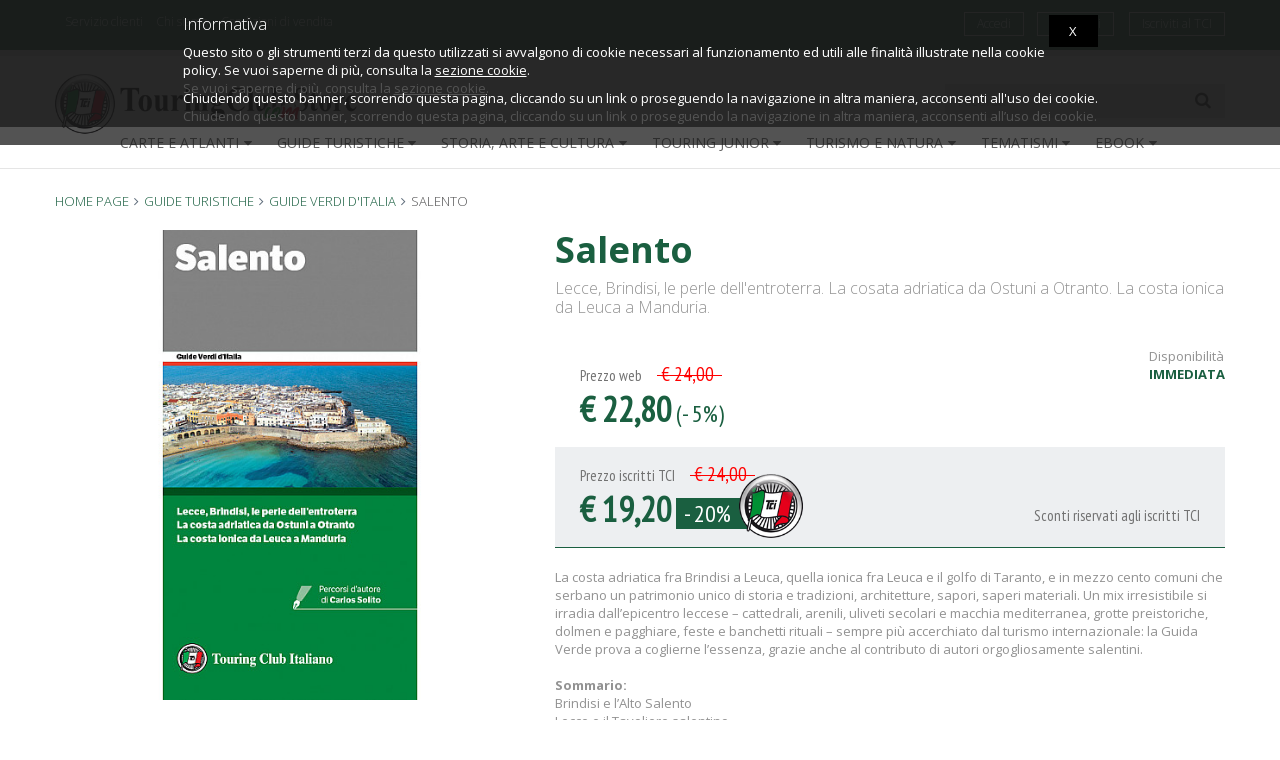

--- FILE ---
content_type: text/html; charset=iso-8859-1
request_url: https://www.touringclubstore.com/it/prodotto/salento-15128
body_size: 12845
content:


<!DOCTYPE html>
<!--[if IE 8]> <html lang="it" class="ie8 no-js"> <![endif]-->
<!--[if IE 9]> <html lang="it" class="ie9 no-js"> <![endif]-->
<!--[if !IE]><!-->
<html lang="it">
<!--<![endif]-->


<!-- Head BEGIN -->
<head>


<title>
						Salento - Guide Verdi d'Italia H3607A - Touring Editore
		</title>



	<meta http-equiv="Content-Type" content="text/html; charset=iso-8859-1" />
	<meta content="width=device-width, initial-scale=1.0" name="viewport">
	<meta http-equiv="X-UA-Compatible" content="IE=edge,chrome=1">
	<meta name="google-site-verification" content="6DjvetSyVmiRxXuuKIIsi8pfV-PO4utqSwiiElcgYhs" />
	<meta name="author" content="http://www.triboo.com"/>
	<meta name="publisher" content="http://www.triboo.com"/>
	<meta name="copyright" content="http://www.touringclubstore.com"/>
	<meta name="audience" content="All"/>
	<meta name="page-type" content="Archivie"/>
	<meta name="page-topic" content="store books online"/>
	<meta name="revisit-after" content="1 days"/>
	<meta name="audience" content="All"/>
	<meta name="language" content="it"/>
	<meta name="classification" content="books"/>
	<meta name="rating" content="general"/>
			<meta name="ROBOTS" content="index,follow" />
				<meta name="description" content="La costa adriatica fra Brindisi a Leuca, quella ionica fra Leuca e il golfo di Taranto, e in mezzo cento comuni che serbano un patrimonio unico di storia e tradizioni, architetture, sapori, saperi materiali" />
	<meta name="keywords" content="Guide Verdi d'Italia" />






			

                        <link rel="alternate" href="http://www.touringclubstore.com/it/prodotto/salento-15128" hreflang="it" />
        	<link rel="canonical" href="http://www.touringclubstore.com/it/prodotto/salento-15128" />

  <!-- Fonts START -->
  <link href="https://fonts.googleapis.com/css?family=Open+Sans:300,400,600,700|PT+Sans+Narrow|Source+Sans+Pro:200,300,400,600,700,900&amp;subset=all" rel="stylesheet" type="text/css">
  <!-- Fonts END -->

			<link href="/min/?g=css_2017&df4ba394f583465e71dbf8e27FghYer" rel="stylesheet" type="text/css"/>
	




<script type="text/javascript" src="https://cdns.gigya.com/js/gigya.js?apiKey=3_M4qADlI3g2aqdf8BN38jDcr3MG1_QfnxDVpwSc-McrXG-v1kHQhPaIz9S1FoiUfP">
{
    lang: 'it',
    autoLogin: true
}
</script>
<script>

var firstname = "";
var lastname = "";
var username = "";
var country = "";

function getAccountInfoResponse(response)
{
    if ( response.errorCode == 0 ) {
        var profile = response['profile'];
        var msg = profile['firstName'] + ' is ' + profile['age'] + ' years old';
	if(response['UID'])
	{
		jQuery.ajax({
			type: "POST",
			url: "/customer/check_login.php",
			data: {UID: response['UID']}
		})
		.done(function( msg_compl ) {
			$separo = msg_compl.split('###');
			msg = $separo[0];
			touring_abb = $separo[1];
			html=$separo[2];
			if(msg == 'OK')
			{
			//	window.location.href = window.location.href; 
				jQuery('#login-top').html(html);
				if(touring_abb) {
					jQuery('#tessera-top').html('');
				}
			}
		});
	}
    }
    else {
        console.log('Error :' + response.errorMessage + ' '+response.errorCode);
	console.log(response);
    }
}

gigya.accounts.getAccountInfo({callback: getAccountInfoResponse});


</script>



<script>

jQuery( document ).ready(function() {
	dataLayer.push({
		'event': 'productDetail',
		'ecommerce': {
			'detail': {
				'products': [{
					'name': 'Salento',
					'id': '15128',
					'price': '22.8',
					'brand': '',
					'category': 'Guide Verdi dItalia',
				}]
			}
		}
	});
});




function addCartPush(form)
{
	dataLayer.push({
		'event': 'addToCart',
		'ecommerce': {
			'currencyCode': 'EUR',
			'add': {
				'actionField': {'list': elemento.attr('href')},
				'products': [{
					'name': form.elements['name'].value.replace("'",""),
					'id': form.elements['productid'].value,
					'price': form.elements['price'].value,
					'brand': form.elements['brand'].value.replace("'",""),
					'category': form.elements['category'].value.replace("'",""),
					'sku': form.elements['sku'].value,
					'quantity': 1,
				}]
			}
		}
	});
}

function clickProdotto(elemento)
{
	dataLayer.push({
		'event': 'productClick',
		'ecommerce':  {
			'click': {
				'actionField':{'list': elemento.attr('href')},
				'products': [{
					'name': elemento.attr('title').replace("'","").replace("'",""),
					'id': elemento.data('id'),
					'price': elemento.data('price'),
					'brand': elemento.data('brand').replace("'",""),
					'category': elemento.data('category').replace("'",""),
				}]
			}
		}
	});
}

</script>


<script>(function(w,d,s,l,i){w[l]=w[l]||[];w[l].push({'gtm.start':
new Date().getTime(),event:'gtm.js'});var f=d.getElementsByTagName(s)[0],
j=d.createElement(s),dl=l!='dataLayer'?'&l='+l:'';j.async=true;j.src=
'//www.googletagmanager.com/gtm.js?id='+i+dl;f.parentNode.insertBefore(j,f);
})(window,document,'script','dataLayer','GTM-KQKR4Z');</script>

</head>

	<!-- Body BEGIN -->
	<body lang="IT" class="ecommerce page-header-fixed" >

<!-- Google Tag Manager -->
<noscript><iframe src="//www.googletagmanager.com/ns.html?id=GTM-KQKR4Z"
height="0" width="0" style="display:none;visibility:hidden"></iframe></noscript>
<!-- End Google Tag Manager -->


	


	
					<!-- BEGIN HEADER -->
		<div class="header">
			

	<!-- BEGIN TOP BAR -->
	<div class="pre-header hidden-xs">
		<div class="container">
			<div class="row">
				<!-- BEGIN TOP BAR LEFT PART -->
				<div class="col-md-6 col-sm-6 additional-shop-info">
					<ul class="list-unstyled list-inline">
																									<li><a title="Servizio clienti" onfocus="this.blur()" href="/it/customer-care">Servizio clienti</a></li>
						<li class="hidden-sm hidden-xs"><a title="Chi siamo" onfocus="this.blur()" href="/it/about-us">Chi siamo</a></li>
						<li><a onfocus="this.blur()" title="Condizioni di vendita" href="/it/condizioni-di-vendita">Condizioni di vendita</a></li>
					</ul>
				</div>
				<!-- END TOP BAR LEFT PART -->
				<!-- BEGIN TOP BAR MENU -->
				<div class="col-md-6 col-sm-6 additional-nav">
						<ul class="list-unstyled list-inline pull-right" id="tessera-top">
							
							

	
		

	
															<li class="hidden-xs"><a class="btn btn-default btn-outline btn-xs" href="http://www.touringclub.it/associati" target="_blank">Iscriviti al TCI</a></li>
													</ul>
						<ul class="list-unstyled list-inline pull-right" id="login-top">
															
<li class="hidden-xs">
	



	

<a class="btn btn-default btn-outline btn-xs" href="/customer/home.php?mode=login" title="Accedi"  >
Accedi</a>


</li>

<li class="hidden-xs">
	



	

<a class="btn btn-default btn-outline btn-xs" href="/customer/home.php?mode=login" title="Registrati"  >
Registrati</a>


</li>

	

													</ul>

					<!-- END LANGS -->
				</div>
				<!-- END TOP BAR MENU -->
			</div>
		</div>
	</div>
		<!-- END TOP BAR -->

			<div class="container">

									<div id="logo">
						<a class="site-logo" onfocus="this.blur()" href="/it/" title="touringclubstore.com">
							<img src="https://www.touringclubstore.com/skin1/images/logo.png" alt="touringclubstore.com" title="touringclubstore.com" />
						</a>
					</div>
				
				<a href="javascript:void(0);" class="mobi-toggler"><i class="fa fa-bars"></i></a>

									<a onfocus="this.blur()" href="/customer/home.php?mode=login" class="user-toggler visible-xs-block">
						<div class="top-user-block">
							<div class="top-user-inf-o">
								<i class="fa fa-user"></i>
							</div>
						</div>
					</a>
				
				
				

				

				<!-- BEGIN NAVIGATION -->
				<div class="header-navigation">
					<div class="top-search-block">
					


	<form method="get" action="/customer/ricerca.php" name="productsearchform" id="productsearchform">
		<div class="input-group">
			<input class="form-control" type="text" placeholder="Ricerca" name="substring" value="" id="singleSearch" />
			<span class="input-group-btn">
				



							

<a class="btn grey" href="javascript:document.productsearchform.submit()"   >
<i class='fa fa-search'></i></a>


			</span>
		</div>
                <input type="hidden" name="typesearch" value="extendedsearch" />
                <input type="hidden" name="showhow" value="simple" />
		<input type="hidden" name="vers" value="Guide Turistiche" />
		<input type="hidden" name="sl" value="IT" />		<input type="hidden" name="in_offerta" value="1" />
	</form>

					</div>
				</div>
				<!-- END NAVIGATION -->


			<div class="post-header">
				<div class="header-navigation">


					
											
						
	

	<ul class="hidden-xs">
						<li class="dropdown dropdown100 nav-catalogue">
				<a href="javascript:;" data-target="#" data-toggle="dropdown" data-link="/it/reparto/carte-e-atlanti" class="dropdown-toggle linkqui">CARTE E ATLANTI<i class="fa fa-caret-down"></i></a>
				<ul class="dropdown-menu">
																							<li class="col-md-3 col-sm-6 col-xs-12"><a href="/it/reparto/atlanti-stradali-europa">Atlanti Stradali d'Europa</a></li>
											<li class="col-md-3 col-sm-6 col-xs-12"><a href="/it/reparto/atlani-geografici-e-storici">Atlanti geografici e storici</a></li>
											<li class="col-md-3 col-sm-6 col-xs-12"><a href="/it/reparto/atlanti-stradali-italia">Atlanti stradali d'Italia</a></li>
											<li class="col-md-3 col-sm-6 col-xs-12"><a href="/it/reparto/carta-amp-guida-smart-map">Carta &amp; Guida - Smart map</a></li>
											<li class="col-md-3 col-sm-6 col-xs-12"><a href="/it/reparto/carta-amp-guida-turistica">Carta &amp; Guida-Turistica</a></li>
											<li class="col-md-3 col-sm-6 col-xs-12"><a href="/it/reparto/carta-stradale-italia-1-400-000">Carta stradale d'Italia 1:400.000</a></li>
											<li class="col-md-3 col-sm-6 col-xs-12"><a href="/it/reparto/carta-stradale-italia-1-500-000">Carta stradale d'Italia 1:500.000</a></li>
											<li class="col-md-3 col-sm-6 col-xs-12"><a href="/it/reparto/carte-europa-1-800-000">Carte Europa 1:800.000</a></li>
											<li class="col-md-3 col-sm-6 col-xs-12"><a href="/it/reparto/carte-e-piante-di-citta">Carte e piante di città</a></li>
											<li class="col-md-3 col-sm-6 col-xs-12"><a href="/it/reparto/carte-fisico-politiche">Carte fisico-politiche</a></li>
											<li class="col-md-3 col-sm-6 col-xs-12"><a href="/it/reparto/carte-regionali-1-200-000">Carte regionali 1:200.000</a></li>
											<li class="col-md-3 col-sm-6 col-xs-12"><a href="/it/reparto/centrocitta-pocket">Centrocittà pocket</a></li>
											<li class="col-md-3 col-sm-6 col-xs-12"><a href="/it/reparto/prodotti-turistici">Prodotti Turistici</a></li>
													</ul>
			</li>
											<li class="dropdown dropdown100 nav-catalogue">
				<a href="javascript:;" data-target="#" data-toggle="dropdown" data-link="/it/reparto/guide-turistiche" class="dropdown-toggle linkqui">GUIDE TURISTICHE<i class="fa fa-caret-down"></i></a>
				<ul class="dropdown-menu">
																							<li class="col-md-3 col-sm-6 col-xs-12"><a href="/it/reparto/cartoville">Cartoville</a></li>
											<li class="col-md-3 col-sm-6 col-xs-12"><a href="/it/reparto/city-map">City + Map</a></li>
											<li class="col-md-3 col-sm-6 col-xs-12"><a href="/it/reparto/consigliati-dal-tci">Consigliati dal TCI</a></li>
											<li class="col-md-3 col-sm-6 col-xs-12"><a href="/it/reparto/dolomiti">Dolomiti</a></li>
											<li class="col-md-3 col-sm-6 col-xs-12"><a href="/it/reparto/guida-vacanza">Guida Vacanza</a></li>
											<li class="col-md-3 col-sm-6 col-xs-12"><a href="/it/reparto/guide-rosse">Guide Rosse</a></li>
											<li class="col-md-3 col-sm-6 col-xs-12"><a href="/it/reparto/guide-rosse-economiche">Guide Rosse economiche</a></li>
											<li class="col-md-3 col-sm-6 col-xs-12"><a href="/it/reparto/guide-touring">Guide Touring</a></li>
											<li class="col-md-3 col-sm-6 col-xs-12"><a href="/it/reparto/guide-verdi-d-europa-e-del-mondo">Guide Verdi d'Europa e del Mondo</a></li>
											<li class="col-md-3 col-sm-6 col-xs-12"><a href="/it/reparto/guide-verdi-d-italia">Guide Verdi d'Italia</a></li>
											<li class="col-md-3 col-sm-6 col-xs-12"><a href="/it/reparto/guide-verdi-pocket">Guide verdi Pocket</a></li>
											<li class="col-md-3 col-sm-6 col-xs-12"><a href="/it/reparto/italia-rapida">Italia Rapida</a></li>
											<li class="col-md-3 col-sm-6 col-xs-12"><a href="/it/reparto/itinerari-slow-food">Itinerari Slow Food</a></li>
											<li class="col-md-3 col-sm-6 col-xs-12"><a href="/it/reparto/itinerari-a-piedi">Itinerari a piedi</a></li>
											<li class="col-md-3 col-sm-6 col-xs-12"><a href="/it/reparto/routard-europa">Routard Europa</a></li>
											<li class="col-md-3 col-sm-6 col-xs-12"><a href="/it/reparto/routard-italia">Routard Italia</a></li>
											<li class="col-md-3 col-sm-6 col-xs-12"><a href="/it/reparto/routard-mondo">Routard Mondo</a></li>
											<li class="col-md-3 col-sm-6 col-xs-12"><a href="/it/reparto/territori">Territori</a></li>
													</ul>
			</li>
														<li class="dropdown dropdown100 nav-catalogue">
				<a href="javascript:;" data-target="#" data-toggle="dropdown" data-link="/it/reparto/storia-arte-e-cultura" class="dropdown-toggle linkqui">STORIA, ARTE E CULTURA<i class="fa fa-caret-down"></i></a>
				<ul class="dropdown-menu">
																							<li class="col-md-3 col-sm-6 col-xs-12"><a href="/it/reparto/agora">Agorà</a></li>
											<li class="col-md-3 col-sm-6 col-xs-12"><a href="/it/reparto/andante">Andante</a></li>
											<li class="col-md-3 col-sm-6 col-xs-12"><a href="/it/reparto/arcipelago">Arcipelago</a></li>
											<li class="col-md-3 col-sm-6 col-xs-12"><a href="/it/reparto/divulgazione">Divulgazione</a></li>
											<li class="col-md-3 col-sm-6 col-xs-12"><a href="/it/reparto/enciclopedia-del-sapere">Enciclopedia del sapere</a></li>
											<li class="col-md-3 col-sm-6 col-xs-12"><a href="/it/reparto/fuoricampo">Fuoricampo</a></li>
											<li class="col-md-3 col-sm-6 col-xs-12"><a href="/it/reparto/geografie">Geografie</a></li>
											<li class="col-md-3 col-sm-6 col-xs-12"><a href="/it/reparto/guide-musei">Guide Musei</a></li>
											<li class="col-md-3 col-sm-6 col-xs-12"><a href="/it/reparto/i-piaceri-del-viaggio">I Piaceri del Viaggio</a></li>
											<li class="col-md-3 col-sm-6 col-xs-12"><a href="/it/reparto/mappe">Mappe</a></li>
													</ul>
			</li>
								<li class="dropdown dropdown100 nav-catalogue">
				<a href="javascript:;" data-target="#" data-toggle="dropdown" data-link="/it/reparto/touring-junior" class="dropdown-toggle linkqui">TOURING JUNIOR<i class="fa fa-caret-down"></i></a>
				<ul class="dropdown-menu">
																							<li class="col-md-3 col-sm-6 col-xs-12"><a href="/it/reparto/action-files">Action files</a></li>
											<li class="col-md-3 col-sm-6 col-xs-12"><a href="/it/reparto/amica-natura">Amica natura</a></li>
											<li class="col-md-3 col-sm-6 col-xs-12"><a href="/it/reparto/atlanti-touring-junior">Atlanti Touring junior</a></li>
											<li class="col-md-3 col-sm-6 col-xs-12"><a href="/it/reparto/divulgazione-touring-junior">Divulgazione - Touring junior</a></li>
											<li class="col-md-3 col-sm-6 col-xs-12"><a href="/it/reparto/enciclopedie-e-repertori-touring-junior">Enciclopedie e repertori - Touring Junior</a></li>
											<li class="col-md-3 col-sm-6 col-xs-12"><a href="/it/reparto/enigmistica-e-quiz">Enigmistica e Quiz</a></li>
											<li class="col-md-3 col-sm-6 col-xs-12"><a href="/it/reparto/i-sentieri-della-natura">I sentieri della natura</a></li>
											<li class="col-md-3 col-sm-6 col-xs-12"><a href="/it/reparto/manuali-touring-junior">Manuali Touring junior</a></li>
											<li class="col-md-3 col-sm-6 col-xs-12"><a href="/it/reparto/mondo-puzzle">Mondo puzzle</a></li>
											<li class="col-md-3 col-sm-6 col-xs-12"><a href="/it/reparto/pop-up">Pop up</a></li>
											<li class="col-md-3 col-sm-6 col-xs-12"><a href="/it/reparto/quiz-card-box">Quiz Card Box</a></li>
											<li class="col-md-3 col-sm-6 col-xs-12"><a href="/it/reparto/storia-da-matti">Storia ... da matti!</a></li>
													</ul>
			</li>
								<li class="dropdown dropdown100 nav-catalogue">
				<a href="javascript:;" data-target="#" data-toggle="dropdown" data-link="/it/reparto/turismo-e-natura" class="dropdown-toggle linkqui">TURISMO E NATURA<i class="fa fa-caret-down"></i></a>
				<ul class="dropdown-menu">
																							<li class="col-md-3 col-sm-6 col-xs-12"><a href="/it/reparto/guide-natura">Guide natura</a></li>
											<li class="col-md-3 col-sm-6 col-xs-12"><a href="/it/reparto/guide-monti-italia">Guide monti Italia</a></li>
													</ul>
			</li>
							
		<li class="dropdown dropdown100 nav-catalogue">
			<a href="javascript:;" data-target="#" data-toggle="dropdown" class="dropdown-toggle">Tematismi<i class="fa fa-caret-down"></i></a>
			<ul class="dropdown-menu">
				<li class="col-md-3 col-sm-6 col-xs-12"><a onfocus="this.blur()" href="/it/collana/bicicletta-2022">In bici</a></li>
				<li class="col-md-3 col-sm-6 col-xs-12"><a onfocus="this.blur()" href="/it/collana/a-piedi-2022">A piedi</a></li>
				<li class="col-md-3 col-sm-6 col-xs-12"><a onfocus="this.blur()" href="/it/collana/enogastronomia">Enogastronomia</a></li>
				<li class="col-md-3 col-sm-6 col-xs-12"><a onfocus="this.blur()" href="/it/collana/mare-2022">Mare</a></li>
				<li class="col-md-3 col-sm-6 col-xs-12"><a onfocus="this.blur()" href="/it/collana/montagna-2022">Montagna</a></li>
				<li class="col-md-3 col-sm-6 col-xs-12"><a onfocus="this.blur()" href="/it/collana/camper-auto-moto-treno-2022">Camper, auto e moto</a></li>
				<li class="col-md-3 col-sm-6 col-xs-12"><a onfocus="this.blur()" href="/it/collana/in-famiglia">In famiglia</a></li>
				
				<li class="col-md-3 col-sm-6 col-xs-12"><a onfocus="this.blur()" href="/it/collana/sport-e-benessere">Sport e Benessere</a></li>
				<li class="col-md-3 col-sm-6 col-xs-12"><a onfocus="this.blur()" href="/it/collana/cultura">Cultura</a></li>
				<li class="col-md-3 col-sm-6 col-xs-12"><a onfocus="this.blur()" href="/it/collana/divulgazione-e-illustrati">Divulgazione e illustrati</a></li>
			</ul>
		</li>
		
		
		
		
		
		
		
		
		<li class="dropdown dropdown100 nav-catalogue">
			<a href="javascript:;" data-target="#" data-toggle="dropdown" class="dropdown-toggle">Ebook<i class="fa fa-caret-down"></i></a>
			<ul class="dropdown-menu">
				<li class="col-md-3 col-sm-6 col-xs-12"><a onfocus="this.blur()" href="http://www.touringclub.it/editoria-digitale/ebooks-guide-verdi-ditalia" rel="nofollow" target="_blank">Guide Verdi d'Italia</a></li>
				<li class="col-md-3 col-sm-6 col-xs-12"><a onfocus="this.blur()" href="http://www.touringclub.it/editoria-digitale/ebook-guide-verdi-deuropa-e-del-mondo" rel="nofollow" target="_blank">Guide Verdi d'Europa e del Mondo</a></li>
				
				<li class="col-md-3 col-sm-6 col-xs-12"><a onfocus="this.blur()" href="https://www.touringclub.it/editoria-digitale/ebook-collana-geografie" rel="nofollow" target="_blank">Geografie</a></li>
				
				<li class="col-md-3 col-sm-6 col-xs-12"><a onfocus="this.blur()" href="https://www.touringclub.it/editoria-digitale/ebook-guida-rapida-ditalia" rel="nofollow" target="_blank">Guida Rapida d'Italia</a></li>
				
			</ul>
		</li>

		
		
		
		
		<li class="hidden-md hidden-sm"><span>&nbsp;</span></li>
	</ul>

										
					<div class="hidden-lg hidden-md hidden-sm">
						<div class="margin-bottom-25">
							<ul class="list-group text-center">
							
	


	<div class="margin-bottom-15">
		<ul class="list-group text-center">
									<li class="list-group-item col-xs-12">
					<a href="/it/reparto/carte-e-atlanti">CARTE E ATLANTI</a>
				</li>
																	<li class="list-group-item col-xs-12">
					<a href="/it/reparto/guide-turistiche">GUIDE TURISTICHE</a>
				</li>
																						<li class="list-group-item col-xs-12">
					<a href="/it/reparto/storia-arte-e-cultura">STORIA, ARTE E CULTURA</a>
				</li>
												<li class="list-group-item col-xs-12">
					<a href="/it/reparto/touring-junior">TOURING JUNIOR</a>
				</li>
												<li class="list-group-item col-xs-12">
					<a href="/it/reparto/turismo-e-natura">TURISMO E NATURA</a>
				</li>
														<li class="dropdown dropdown100 list-group-item col-xs-12">
					<a href="javascript:;" data-target="#" data-toggle="dropdown" class="dropdown-toggle">Tematismi</a>
					<ul class="dropdown-menu tematismi-mobile">
						<li class="col-md-3 col-sm-6 col-xs-12">
							<a href="javascript:;" data-target="#" data-toggle="dropdown" class="dropdown-toggle"><b>TEMATISMI</b></a>
							
						</li>
						<li class="col-md-3 col-sm-6 col-xs-12"><a onfocus="this.blur()" href="/it/collana/bicicletta-2022">In bici</a></li>
						<li class="col-md-3 col-sm-6 col-xs-12"><a onfocus="this.blur()" href="/it/collana/a-piedi-2022">A piedi</a></li>
						<li class="col-md-3 col-sm-6 col-xs-12"><a onfocus="this.blur()" href="/it/collana/enogastronomia">Enogastronomia</a></li>
						<li class="col-md-3 col-sm-6 col-xs-12"><a onfocus="this.blur()" href="/it/collana/mare-2022">Mare</a></li>
						<li class="col-md-3 col-sm-6 col-xs-12"><a onfocus="this.blur()" href="/it/collana/montagna-2022">Montagna</a></li>
						<li class="col-md-3 col-sm-6 col-xs-12"><a onfocus="this.blur()" href="/it/collana/camper-auto-moto-treno-2022">Camper, auto e moto</a></li>
						<li class="col-md-3 col-sm-6 col-xs-12"><a onfocus="this.blur()" href="/it/collana/in-famiglia">In famiglia</a></li>
						
						<li class="col-md-3 col-sm-6 col-xs-12"><a onfocus="this.blur()" href="/it/collana/sport-e-benessere">Sport e Benessere</a></li>
						<li class="col-md-3 col-sm-6 col-xs-12"><a onfocus="this.blur()" href="/it/collana/cultura">Cultura</a></li>
						<li class="col-md-3 col-sm-6 col-xs-12"><a onfocus="this.blur()" href="/it/collana/divulgazione-e-illustrati">Divulgazione e illustrati</a></li>
					</ul>
				</li>
				
				
				<li class="dropdown dropdown100 list-group-item col-xs-12">
					<a href="javascript:;" data-target="#" data-toggle="dropdown" class="dropdown-toggle">Ebook</a>
					<ul class="dropdown-menu tematismi-mobile">
						<li class="col-md-3 col-sm-6 col-xs-12">
							<a href="javascript:;" data-target="#" data-toggle="dropdown" class="dropdown-toggle"><b>Ebook</b></a>
							
						</li>
						<li class="col-md-3 col-sm-6 col-xs-12"><a onfocus="this.blur()" href="http://www.touringclub.it/editoria-digitale/ebooks-guide-verdi-ditalia" rel="nofollow" target="_blank">Guide Verdi d'Italia</a></li>
						<li class="col-md-3 col-sm-6 col-xs-12"><a onfocus="this.blur()" href="http://www.touringclub.it/editoria-digitale/ebook-guide-verdi-deuropa-e-del-mondo" rel="nofollow" target="_blank">Guide Verdi d'Europa e del Mondo</a></li>
								
						<li class="col-md-3 col-sm-6 col-xs-12"><a onfocus="this.blur()" href="https://www.touringclub.it/editoria-digitale/ebook-guida-rapida-ditalia" rel="nofollow" target="_blank">Guida Rapida d'Italia</a></li>
						<li class="col-md-3 col-sm-6 col-xs-12"><a onfocus="this.blur()" href="https://inviaggio.touringclub.it/editoria/ebook-collana-geografie" rel="nofollow" target="_blank">Geografie</a></li>
					</ul>
				</li>
				
				
		</ul>
		<div class="clearfix"></div>
	</div>
	


								
							</ul>
							<div class="clearfix"></div>
						</div>
						
					</div>
					

				</div>
				<!-- END NAVIGATION -->


					
					
				</div>
				<!-- END NAVIGATION -->

			</div>
		</div>
		<!-- Header END -->










	
	
			<div class="main">
			<div class="container">
																


	
	<div class="margin-bottom-20">
	








<ul class="breadcrumb"><li itemtype="http://data-vocabulary.org/Breadcrumb" itemscope=""><a href="/it/" class="active" itemprop="url"><span itemprop="title"><span>Home page</span></span></a></li><li itemtype="http://data-vocabulary.org/Breadcrumb" itemscope=""><a href="/it/reparto/guide-turistiche" class="active" itemprop="url"><span itemprop="title"><span>GUIDE TURISTICHE</span></span></a></li><li itemtype="http://data-vocabulary.org/Breadcrumb" itemscope=""><a href="/it/reparto/guide-verdi-d-italia" class="active" itemprop="url"><span itemprop="title"><span>Guide Verdi d'Italia</span></span></a></li><li class="active"><span>Salento</span></li></ul>

	</div>


<!-- BEGIN SIDEBAR & CONTENT -->
<div class="row margin-bottom-0">

<div itemscope itemtype="http://data-vocabulary.org/Product">

	<div class="col-md-12">
		<div class="product-page">
			<div class="row">
				<div class="col-md-12 col-sm-12 col-xs-12">

					<div class="row">
						<div class="col-sm-5 col-xs-12">
							
							<div id="holder" class="product-main-image zoomed-div">
																<img itemprop="image" id="ch" src="/cimage/img.php?src=/skin1/images/zoom/h3607aa.jpg&w=545&h=545&fill-to-fit=ffffff&sharpen&save-as=jpg&q=90" alt="Salento" class="img-responsive zoomed" data-BigImgsrc="/skin1/images/zoom/h3607aa.jpg">
							</div>
							


							
																					

							
							
														

						</div>
						<div class="col-sm-7 col-xs-12">

						
							<div class="margin-top-0">

								
							
							<span itemprop="name">
								<h1>Salento</h1>
							</span>
							<h2>Lecce, Brindisi, le perle dell'entroterra. La cosata adriatica da Ostuni a Otranto. La costa ionica da Leuca a Manduria.</h2>
							


							
							
							

								<div class="availability">
									Disponibilit&agrave;
									<span itemprop="availability" content="immediata">
									<strong class="uppercase font-green">immediata</strong>
									</span>
								</div>


							<div class="container-price-back margin-top-30">

								
								


	
				
			<div class="pi-price std">
				<div class="pi-text">
					Prezzo web 					&nbsp; &nbsp; <i>&nbsp;&euro; 24,00 &nbsp;</i>
				</div>
				<strong>&euro; 22,80</strong> <small>(- 5%)</small>
			</div>
	






								<div class="clearfix"></div>

								
								




	
										
						<div class="pi-price soci-tci">
				<div class="pi-text">
					Prezzo iscritti TCI
					&nbsp; &nbsp; <i>&nbsp;&euro; 24,00 &nbsp;</i>
				</div>
				<strong>&euro; 19,20</strong> <small><a class="test" href="#" data-toggle="tooltip" title="Sconti riservati agli iscritti TCI">- 20%</a></small>
				<div class="pi-text margin-top-20 pull-right">Sconti riservati agli iscritti TCI</div>
			</div>
			




								<div class="clearfix"></div>
							</div>

							
							

							

							

							<div class="fulldescr margin-top-20 margin-bottom-20">La costa adriatica fra Brindisi a Leuca, quella ionica fra Leuca e il golfo di Taranto, e in mezzo cento comuni che serbano un patrimonio unico di storia e tradizioni, architetture, sapori, saperi materiali. Un mix irresistibile si irradia dall’epicentro leccese – cattedrali, arenili, uliveti secolari e macchia mediterranea, grotte preistoriche, dolmen e pagghiare, feste e banchetti rituali – sempre più accerchiato dal turismo internazionale: la Guida Verde prova a coglierne l’essenza, grazie anche al contributo di autori orgogliosamente salentini.<br><br>

<b>Sommario:</b> <br>
Brindisi e l’Alto Salento<br>
Lecce e il Tavoliere salentino<br>
Otranto e la costa adriatica <br>
Gallipoli e la costa ionica<br>
Il Salento tra i due mari<br>


<b>Tra le pagine di questa Guida Verde: </b> <br>

- Il <b>barocco</b> leccese e quello di Nardò, Galatina, Galatone, Soleto… Fantasie di pietra in cento comuni 

- Discesa nelle grotte di Ostuni e altre avventure nei Percorsi d’autore di <b>Carlos Solito</b>, scrittore, fotografo, regista di origini tarantine

- Snorkeling e immersioni nell’Area marina protetta <b>Porto Cesareo</b>, tra praterie di Posidonia e antichi relitti

- Stalattiti e stalagmiti e un Corridoio delle Meraviglie: gita in barca alla <b>grotta Zinzulusa</b>

- La <b>Notte della Taranta</b>e il revival della tradizione musicale salentina, con un approfondimento dell’etnomusicologo Franco Fabbri

- <b>Masserie, trulli, agriturismi:</b> una rassegna dell’ospitalità salentina e della sua generosa cucina
</div>
							<div class="container-cart-back">
								<ul class="list-unstyled">
																																				<li><b>Collana</b>: <a href="/it/collana-touring/guide-verdi-d-italia">Guide Verdi D'Italia</a></li>									<li><b>Editore</b>: <a href="/it/editore_touring/Touring-Editore">Touring Editore</a></li>																											<li><b>Lingua/Edizione</b>: Italiano</li>									<li><b>CM</b>: H3607A</li>									<li><b>ISBN - EAN</b>: 9788836578832</li>									<li>&nbsp;</li>
									<li><b>Pagine</b>: 216</li>									<li><b>Formato cm</b>: 13 x 22,5</li>									<li><b>Legatura</b>: Olandese cucita</li>									<li><b>Anno edizione</b>: 2022</li>									
																		
								</ul>
							</div>

							
							<div class="container-cart-back">
																	<span itemprop="offerDetails" itemscope itemtype="http://data-vocabulary.org/Offer">
								<span itemprop="condition" content="new"></span>
								<meta itemprop="currency" content="EUR" />
								<span itemprop="price" content="22.80"></span>
	

			
			<form name="orderform_15128_0" method="post" action="/customer/cart.php?mode=add&vers=Guide Turistiche">
				<input type="hidden" name=productid value="15128">
				<input type="hidden" name=cat value="">
				<input type="hidden" name=page value="">
				<input type="hidden" name="sl" value="IT" />
				<input type="hidden" name="amount" value="1">
				
				<div>(Spese di spedizione escluse)</div>
				
				<div class="product-page-cart">
					
										<div class="product-quantity">
						<input id="product-quantity" type="text" value="1" maxlength="2" name="amount" class="form-control input-sm">
					</div>
										
					
																							<a class="btn btn-success btn-lg" href="javascript:" onclick="document.orderform_15128_0.submit()"><i class="fa fa-plus"></i> &nbsp; AGGIUNGI AL CARRELLO</a>
						


											
				</div>
				<input type="hidden" name=mode value=add>
		</form>

								</span>
							</div>


							</div>


						
						</div>
					</div>

										<div id="related" class="product-info-block margin-top-60">
						<ul class="nav nav-tabs">
							<li class="active"><h2>Shop</h2></li>
							<li><span>Ti Suggeriamo Inoltre...</span></li>
						</ul>
						<div class="row">
															<div class="col-md-3 col-sm-6 col-xs-12">
	<div class="product-item">
		<div class="pi-img-wrapper">
			<a title="" href="/it/prodotto/novara-e-provincia-12156"><img border="0" alt="" src="/cimage/img.php?src=/skin1/images/zoom/h0166aa.jpg&w=480&h=480&fill-to-fit=ffffff&sharpen&save-as=jpg&q=50" class="img-responsive"></a>
		</div>
		<div class="superior">
			<div class="pi-title">
				<h3><a title="Novara e provincia" href="/it/prodotto/novara-e-provincia-12156">Novara e provincia</a></h3>
				
				<small>					<a href="/it/collana-touring/guide-verdi-d-italia">					Guide Verdi d'Italia</a>
				       </small>
				<small><br>(2009)</small>			</div>
		</div>
		<div class="modulebrand">
			<div class="data">
				<div class="pi-price">
					<div class="pi-text">Prezzo web</div>
					
					<i>&nbsp; &euro; 18,00&nbsp;</i>&nbsp; <strong>&euro; 17,10</strong> <small>(- 5%)</small>
				</div>
				<div class="pi-price">
					<div class="pi-text">Prezzo iscritti TCI</div>
					
					<i>&nbsp; &euro; 18,00  &nbsp;</i>&nbsp; <strong>&euro; 14,40</strong> <small><a class="test" href="#" data-toggle="tooltip" title="Sconti riservati agli iscritti TCI">- 20%</a></small>
				</div>
			</div>
		</div>
	</div>
</div>

															<div class="col-md-3 col-sm-6 col-xs-12">
	<div class="product-item">
		<div class="pi-img-wrapper">
			<a title="" href="/it/prodotto/la-provincia-di-forli-cesena-9653"><img border="0" alt="" src="/cimage/img.php?src=/skin1/images/zoom/hl1aaja.jpg&w=480&h=480&fill-to-fit=ffffff&sharpen&save-as=jpg&q=50" class="img-responsive"></a>
		</div>
		<div class="superior">
			<div class="pi-title">
				<h3><a title="La provincia di Forlì-Cesena" href="/it/prodotto/la-provincia-di-forli-cesena-9653">La provincia di Forlì-Cesena</a></h3>
				
				<small>					<a href="/it/collana-touring/guide-verdi-d-italia">					Guide Verdi d'Italia</a>
				       </small>
				<small><br>(2003)</small>			</div>
		</div>
		<div class="modulebrand">
			<div class="data">
				<div class="pi-price">
					<div class="pi-text">Prezzo web</div>
					
					<i>&nbsp; &euro; 18,00&nbsp;</i>&nbsp; <strong>&euro; 17,10</strong> <small>(- 5%)</small>
				</div>
				<div class="pi-price">
					<div class="pi-text">Prezzo iscritti TCI</div>
					
					<i>&nbsp; &euro; 18,00  &nbsp;</i>&nbsp; <strong>&euro; 14,40</strong> <small><a class="test" href="#" data-toggle="tooltip" title="Sconti riservati agli iscritti TCI">- 20%</a></small>
				</div>
			</div>
		</div>
	</div>
</div>

															<div class="col-md-3 col-sm-6 col-xs-12">
	<div class="product-item">
		<div class="pi-img-wrapper">
			<a title="" href="/it/prodotto/monza-e-la-brianza-10532"><img border="0" alt="" src="/cimage/img.php?src=/skin1/images/zoom/h0117aa.jpg&w=480&h=480&fill-to-fit=ffffff&sharpen&save-as=jpg&q=50" class="img-responsive"></a>
		</div>
		<div class="superior">
			<div class="pi-title">
				<h3><a title="Monza e la Brianza" href="/it/prodotto/monza-e-la-brianza-10532">Monza e la Brianza</a></h3>
				
				<small>					<a href="/it/collana-touring/guide-verdi-d-italia">					Guide Verdi d'Italia</a>
				       </small>
				<small><br>(2008)</small>			</div>
		</div>
		<div class="modulebrand">
			<div class="data">
				<div class="pi-price">
					<div class="pi-text">Prezzo web</div>
					
					<i>&nbsp; &euro; 18,00&nbsp;</i>&nbsp; <strong>&euro; 17,10</strong> <small>(- 5%)</small>
				</div>
				<div class="pi-price">
					<div class="pi-text">Prezzo iscritti TCI</div>
					
					<i>&nbsp; &euro; 18,00  &nbsp;</i>&nbsp; <strong>&euro; 14,40</strong> <small><a class="test" href="#" data-toggle="tooltip" title="Sconti riservati agli iscritti TCI">- 20%</a></small>
				</div>
			</div>
		</div>
	</div>
</div>

															<div class="col-md-3 col-sm-6 col-xs-12">
	<div class="product-item">
		<div class="pi-img-wrapper">
			<a title="" href="/it/prodotto/bologna-15141"><img border="0" alt="" src="/cimage/img.php?src=/skin1/images/zoom/h3610aa.jpg&w=480&h=480&fill-to-fit=ffffff&sharpen&save-as=jpg&q=50" class="img-responsive"></a>
		</div>
		<div class="superior">
			<div class="pi-title">
				<h3><a title="Bologna" href="/it/prodotto/bologna-15141">Bologna</a></h3>
				
				<small>					<a href="/it/collana-touring/guide-verdi-d-italia">					Guide Verdi d'Italia</a>
				       </small>
				<small><br>(2022)</small>			</div>
		</div>
		<div class="modulebrand">
			<div class="data">
				<div class="pi-price">
					<div class="pi-text">Prezzo web</div>
					
					<i>&nbsp; &euro; 24,00&nbsp;</i>&nbsp; <strong>&euro; 22,80</strong> <small>(- 5%)</small>
				</div>
				<div class="pi-price">
					<div class="pi-text">Prezzo iscritti TCI</div>
					
					<i>&nbsp; &euro; 24,00  &nbsp;</i>&nbsp; <strong>&euro; 19,20</strong> <small><a class="test" href="#" data-toggle="tooltip" title="Sconti riservati agli iscritti TCI">- 20%</a></small>
				</div>
			</div>
		</div>
	</div>
</div>

													</div>
					</div>
					
					
				</div>
			</div>
		</div>
	</div>

</div>

</div>
<!-- END SIDEBAR & CONTENT -->

							

			</div>
		</div>
	
	
			
		







		<!-- BEGIN FOOTER -->
		<div class="footer dark">
			<div class="container">
				<div class="row">
					<!-- BEGIN COPYRIGHT -->
					<div class="col-md-9 col-sm-9">
						<div class="text-left">
						


<div class="margin-bottom-10">&copy; Touring Servizi srl - Corso Italia, 10 - Milano</div>
<div class="margin-bottom-10">Codice fiscale e numero d'iscrizione al Registro Imprese di Milano: 03178460154  - Capitale sociale € 19.000.000,00 i.v. <br>Touring Club Italiano è un marchio registrato dal Touring Club Italiano e concesso in licenza a Touring Servizi srl<div>


	<span data-toggle="popover" data-trigger="hover" data-placement="top" title="Managed by triboo digitale" data-content="Triboo Digitale S.r.l. a socio unico, sede legale in Milano, Viale Sarca 336, Edificio 16, Italia, Capitale sociale euro 3.000.000,00 i.v., REA MI 1901658, Partita Iva, Codice Fiscale e numero iscrizione Registro delle Imprese di Milano Monza Brianza e Lodi n. 02912880966 - società soggetta ad attività di direzione, coordinamento e controllo di Triboo S.p.A., sede legale a Milano, Viale Sarca 336, Edificio 16, Italia,  Capitale sociale euro 28.740.210,00 i.v., REA MI – 1906661, Partita Iva, Codice Fiscale e numero iscrizione Registro delle Imprese di Milano Monza Brianza e Lodi n. 02387250307" style="cursor:pointer">Managed by <b>triboo digitale</b></span>
</div>


						</div>
					</div>
					<!-- END COPYRIGHT -->
					<!-- BEGIN PAYMENTS -->
					<div class="col-md-4 col-sm-4">

						<ul class="list-unstyled list-inline pull-right">
							<li>
								<span class="any-icons"><a href="http://www.youtube.com/user/TouringClubItaliano" onfocus="this.blur()" target="_blank" style="color:#FF0000"><i class="fa fa-youtube"></i></a></span>
							</li>
							<li>
								<span class="any-icons"><a href="https://twitter.com/TouringClub" onfocus="this.blur()" target="_blank" style="color:#00ABCC"><i class="fa fa-twitter"></i></a></span>
							</li>
							<li>
								<span class="any-icons"><a href="https://www.facebook.com/TouringClubItaliano" onfocus="this.blur()" target="_blank" style="color:#1F5394"><i class="fa fa-facebook"></i></a></span>
							</li>
						</ul>
						
					</div>
					<!-- END PAYMENTS -->
				</div>
			</div>
		</div>
		<!-- END FOOTER -->


<div class="alert-1" data-sm-init="true">
	<a href="/it/collana/cartoville-italia">
		<img src="https://www.touringclubstore.com/skin1/images/banners/popup-caroville-2020.jpg" class="img-responsive">
	</a>
</div>

		
    <!-- Load javascripts at bottom, this will reduce page load time -->
    <!-- BEGIN CORE PLUGINS (REQUIRED FOR ALL PAGES) -->
    <!--[if lt IE 9]>
    <script src="https://www.touringclubstore.com/skin1/assets/global/plugins/respond.min.js"></script>
    <![endif]-->

		<script src="/min/?g=js_2017&df4ba394f583465e71dbf8e27FghYer" type="text/javascript"></script>

		<script type="text/javascript" src="https://www.touringclubstore.com/skin1/js/base64.js"></script>



	<script type="text/javascript">
	
	$(document).ready(function() {
		$('a.fancybox-af').fancybox();
		$('a.fancybox-video').fancybox();
		$('a.fancybox-button').fancybox();
		$('a.fancybox-gallery').fancybox();
	});
	bootstrap_alert = function() {}
	bootstrap_alert.warning = function(message) {
            $('#alert_placeholder').html('<div class="alert alert-danger alert-dismissable"><button type="button" class="close" data-dismiss="alert" aria-hidden="true">&times;</button><span>'+message+'</span></div>')
        }
	
	</script>

	














	<script type="text/javascript">
		$(document).ready(function() {
        jQuery('.alert-1').SlickModals({
            popup_type: 'instant',
            popup_animation: 'slideBottom',
            popup_position: 'bottomRight',
            popup_closeButtonPlace: 'inside',
            popup_css: {
                'width': '420px',
                'background': 'transparent',
                'padding': '0',
                'margin': '30px',
                'text-align': 'center'
            },
            overlay_isVisible: false,
            mobile_breakpoint: '480px',
            mobile_position: 'center',
            mobile_css: {
                'width': '100%',
                'background': 'transparent',
                'padding': '0',
                'margin': 'auto',
                'text-align': 'center'
            },
		        restrict_cookieSet: true,
		        restrict_cookieName: 'guide-verdi-5',
		        restrict_cookieDays: '1',
		        restrict_cookieSetClass: 'setSmCookie-1',
		        restrict_dateRange: true,
		        restrict_dateRangeStart: '2020-02-09,12:00:00',
		        restrict_dateRangeEnd: '2020-03-10,12:00:00',
        });
		});
	</script>





<script type="text/javascript">
jQuery('#form-lavoro').click(function() {
	error=false;
	jQuery('.required').each(function() {
		if(jQuery(this).val()=='')
		{
			jQuery(this).parent().addClass('has-error');
			jQuery(this).parent().prev().addClass('has-error');
			error=true;
		}
		else {
			jQuery(this).parent().removeClass('has-error');
			jQuery(this).parent().prev().addClass('has-error');
		}
	});
	if(!jQuery('#consenso').is(':checked'))
	{
		//alert("devi dare il consenso al trattamento dei dati personali");
		error=true;
	}

	return !error;
});
</script>



<script type="text/javascript">
jQuery('#form-contatti').click(function() {
	error=false;
	jQuery('.required').each(function() {
	if(jQuery(this).val()=='')
		{
			jQuery(this).parent().addClass('has-error');
			jQuery(this).parent().prev().addClass('has-error');
			error=true;
		}
		else {
			jQuery(this).parent().removeClass('has-error');
			jQuery(this).parent().prev().removeClass('has-error');
		}
	});
	if(!jQuery('input[name=area_interesse]:checked').val())
	{
		//alert("seleziona un'area di interesse");
		error=true;
	}
	if(!jQuery('#consenso').is(':checked'))
	{
		//alert("devi dare il consenso al trattamento dei dati personali");
		error=true;
	}

        return !error;
});
jQuery(":input").blur(function() {
	if(jQuery(this).val()) {
		jQuery(this).parent().removeClass('has-error');
		jQuery(this).parent().prev().removeClass('has-error');
	}
});
</script>






<script type="text/javascript">
jQuery(document).ready(function() {
		Layout.init();
		//Layout.initOWL();
		Layerhttps://www.touringclubstore.com/skin1Init.initLayerhttps://www.touringclubstore.com/skin1();
		Layout.initImageZoom();

		Layout.initTouchspin();

		//Layout.initTwitter();
		Layout.initFixHeaderWithPreHeader();
		Layout.initNavScrolling();
			$('#banner-slide').bjqs({
				height        : 400,
				width         : 1170,
				responsive    : true,
				animtype : 'fade',
				animduration : 900,
				hoverpause : true,
				centermarkers : false,
				usecaptions : false,
				showcontrols : false,
				centercontrols : true,
				nexttext : '<i class="fa fa-chevron-right"></i>',
				prevtext : '<i class="fa fa-chevron-left"></i>'
			});

	});
</script>


<script type="text/javascript">
var page=1;

$(document).ready(function() { 
	//$("#singleSearch").find('input').autocomplete()
        $(document).ready(function() { 
	$('#productsearchform').submit(function(e) {


		e.preventDefault();
		str = $("#singleSearch").val();
		if(str)
			location.href='/it/search/'+ts(str);
		else
			location.href='/it/search/'+ts($("#singleSearch").val());


	});
        $("#singleSearch").autocomplete("/customer/images.php", {
         width: 280,
         max: 10,
         minChars: 3,
         selectFirst: false,
         cacheLength: 0,
         formatItem: function(row) { return row[0]; },
         formatResult: function(row) { pi = row[0].split(' - '); return pi[1]; }
         }).result(function(event,item) {
                pi = item.toString().split(' - '); 


		if(pi[1])
			location.href='/it/search/'+ts(pi[1]);
		else
			location.href='/it/search/'+ts(pi[0]);


         }); 
        });
	$('.linkqui').click(function() {
		$_url = $(this).attr('data-link');
		if($_url!='') {
			location.href=$_url;
		}
	});
        function ts(s){return escape(s.toLowerCase().replace(/^\s*/, '').replace(/\s*$/, '').replace(/\s+/g,'-').replace(/\//g,'~fs~'));}
        function s(f){q=ts(f);if(q!=''){l='/it/search/'+q;parent.location=l;}else{alert('Digita almeno una parola chiave nella casella di ricerca.');}}
		var pages = new Array(); //key value array that maps the pages. Ex. 1=>page2.html, 2=>page3.html
		var current = 0; //the index of the starting page. 0 for index.html in this case
		var loaded = new Array(); //key value array to prevent loading a page more than once


		$('#pages a').each(function(index) {
		    pages[index] = $(this).attr('href');
		    loaded[$(this).attr('href')] = 0;
		});

		function loadMoreContent(position,bottom) {
			if(position < pages.length) {
				$('#loader').fadeIn('slow', function() {
				$.post(pages[position], {layout: 'short', content: 1}, function(data) {
					$('#loader').fadeOut('slow', function() {
						$('#pi-product-list').append(data).fadeIn(3000).ready(function () {
							$('.product-item').matchHeight({
								byRow: true,
								property: 'height'
							});
							$('.pi-title').matchHeight({
								byRow: true,
								property: 'height'
							});
							$('.inner-border').matchHeight({
								byRow: true,
								property: 'height'
							});
							$(document).scrollTop( bottom );
						});
						current=position;
					});
				});
				});
			}
		}
        });

</script>
<!-- END PAGE LEVEL JAVASCRIPTS -->



<script type="text/javascript" charset="utf-8">
	jQuery(document).ready(function() {
			$('[data-toggle="tooltip"]').tooltip();
			$('[data-toggle="popover"]').popover();
			$('.product-item').matchHeight({
				byRow: true,
				property: 'height'
			});
			$('.pi-title').matchHeight({
				byRow: true,
				property: 'height'
			});
			$('.inner-border').matchHeight({
				byRow: true,
				property: 'height'
			});
	});
</script>




<script type="text/javascript">
var $_mobile = 'NO';
if (jQuery.cookie('cc_cookie_accept') != "cc_cookie_accept" && $_mobile == 'NO') {
	// do nothing
} else {
        var head = document.getElementsByTagName('head')[0];
        var js = document.createElement("script");
        js.type = "text/javascript";
        js.src = "//codicebusiness.shinystat.com/cgi-bin/getcod.cgi?USER=TouringEditore&NODW=yes";
        js.async = "async";
        head.appendChild(js);
}
</script>







<script>(function() {
  var _fbq = window._fbq || (window._fbq = []);
  if (!_fbq.loaded) {
    var fbds = document.createElement('script');
    fbds.async = true;
    fbds.src = '//connect.facebook.net/en_US/fbds.js';
    var s = document.getElementsByTagName('script')[0];
    s.parentNode.insertBefore(fbds, s);
    _fbq.loaded = true;
  }
  _fbq.push(['addPixelId', '341038999381368']);
})();
window._fbq = window._fbq || [];
window._fbq.push(['track', 'PixelInitialized', {}]);
</script>
<noscript><img height="1" width="1" alt="" style="display:none" src="https://www.facebook.com/tr?id=341038999381368&amp;ev=NoScript" /></noscript>


        
                <script type="text/javascript">(function(){var host="https:"==document.location.protocol?"https://secure":"http://www";document.write(unescape("%3Cscript src='"+host+".77tracking.com/77Tracking.js' type='text/javascript'%3E%3C/script%3E"));})();</script> <script type="text/javascript">fn77TPageHit('e9869877');</script> <noscript><iframe src="//www.77tracking.com/PageHit.ashx?website=e9869877" width="0" height="0" style="border:none 0px white; width:0px; height:0px; position:absolute; top:0px; left:0px;"></iframe></noscript>
        


<script type="text/javascript">
	var $_mobile = 'NO';
	if (jQuery.cookie('cc_cookie_accept') != "cc_cookie_accept" && $_mobile == 'NO') {
		$.cookieCuttr({
		cookieAnalytics: false,
				cookieMessage: '<h4>Informativa</h4><p>Questo sito o gli strumenti terzi da questo utilizzati si avvalgono di cookie necessari al funzionamento ed utili alle finalit&agrave; illustrate nella cookie policy. Se vuoi saperne di più, consulta la <a href=\'/it/condizioni-di-vendita#accordion1_15\' title=\'\'>sezione cookie</a>.</p><p>Chiudendo questo banner, scorrendo questa pagina, cliccando su un link o proseguendo la navigazione in altra maniera, acconsenti all\'uso dei cookie.</p>'
				});
	}
</script>


					
	<script language="JavaScript">
	<!--
	var idp = 'H3607A';
	var $language = 'IT';
	var ricostruisco = '';
	var txt = '';

$(document).ready(function() {
  $("select#tags").change(function(){
    $kk = $("select#tag_").val();
    $.getJSON("/customer/get_prod_varianti_js.php",{productcode: idp, colore: $(this).val(), sl: $language,  ajax: 'true'}, function(j){
      var options = '';
      var $found=false;	
	options = '<option value="" selected>Seleziona</option>';
      for (var i = 0; i < j.length; i++) {
	if($kk == j[i].optionValue)
	{
		options += '<option value="' + j[i].optionValue + '" selected>' + j[i].optionDisplay + '</option>';
		$found = true;
	}
	else
		options += '<option value="' + j[i].optionValue + '">' + j[i].optionDisplay + '</option>';
      }
	if(!$found && $kk) {
		alert('La taglia impostata non e\' disponibile per questo colore');
		$('.vai').hide();
	}
      $("select#tag_").html(options);
    });
	if($("select#tag_").val() && $("select#tags").val())
		$('#alert_placeholder').hide();
	else
		$('#alert_placeholder').show();
  });

  $("select#tag_").change(function(){
    $('.spot').hide();
    $.getJSON("/customer/get_prod_varianti_js.php",{productcode: idp, taglia: $(this).val(), sl: $language, ajax: 'true'}, function(j){
      var options = '';
      $found=false;
      $kk = $("select#tags").val();
	options = '<option value="" selected>Seleziona</option>';
      for (var i = 0; i < j.length; i++) {
	if($kk == j[i].optionValue)
	{
		options += '<option value="' + j[i].optionValue + '" selected>' + j[i].optionDisplay + '</option>';
		$found=true;
	}
	else
		options += '<option value="' + j[i].optionValue + '">' + j[i].optionDisplay + '</option>';
	$('#cc_'+j[i].optionValue).show();
      }
	if(!$found && $kk)
	{
		alert('Il colore impostato non e\' disponibile per questa taglia');
	}
	else
		$('.vai').show();
      $("select#tags").html(options);
    });
	if($("select#tag_").val() && $("select#tags").val())
		$('#alert_placeholder').hide();
	else
		$('#alert_placeholder').show();
  });

  $(".spot").click(function() {
    $kk = $("select#tag_").val();
    $sel = $(this).attr('id').replace("cc_","");
    $.getJSON("/customer/get_prod_varianti_js.php",{productcode: idp, colore: $(this).attr('id').replace("cc_",""), sl: $language, ajax: 'true'}, function(j){
      var options = '';
      var $found=false; 
	if(j.length) {
      for (var i = 0; i < j.length; i++) {
        if($kk == j[i].optionValue)
        {
                options += '<option value="' + j[i].optionValue + '" selected>' + j[i].optionDisplay + '</option>';
                $found = true;
        }
        else
                options += '<option value="' + j[i].optionValue + '">' + j[i].optionDisplay + '</option>';
      }
	}
        if(!$found) {
                alert('La taglia impostata non e\' disponibile per questo colore');
                options += '<option value="" selected>Seleziona la taglia</option>';
                $('.vai').hide();
        }
      $("select#tag_").html(options);
      $("select#tags").val($sel);
    });
  });
});

	function modulee(val_o,div_o)
	{
		var val = parseInt(val_o);
		var div = parseInt(div_o);
	
		var risd = parseFloat(val/div);
		var resto = risd-parseInt(risd);
	
		if(resto==0)
			return true;
		else
			return false;
	}
	//-->
	</script>


			


<script>(function() {
  var _fbq = window._fbq || (window._fbq = []);
  if (!_fbq.loaded) {
    var fbds = document.createElement('script');
    fbds.async = true;
    fbds.src = '//connect.facebook.net/en_US/fbds.js';
    var s = document.getElementsByTagName('script')[0];
    s.parentNode.insertBefore(fbds, s);
    _fbq.loaded = true;
  }
  _fbq.push(['addPixelId', '341038999381368']);
})();
window._fbq = window._fbq || [];
window._fbq.push(['track', 'PixelInitialized', {}]);
</script>
<noscript><img height="1" width="1" alt="" style="display:none" src="https://www.facebook.com/tr?id=341038999381368&amp;ev=NoScript" /></noscript>


	
<script type="text/javascript">
        var $_mobile = 'NO';
        if (jQuery.cookie('cc_cookie_accept') != "cc_cookie_accept" && $_mobile == 'NO') {
		jQuery.cookieCuttr({
		cookieAnalytics: false,
				cookieMessage: '<h4>Informativa</h4><p>Questo sito o gli strumenti terzi da questo utilizzati si avvalgono di cookie necessari al funzionamento ed utili alle finalità illustrate nella cookie policy.<br>Se vuoi saperne di più, consulta la <a href="/customer/help.php?section=conditions#Cookie" title="">sezione cookie</a>.</p><p>Chiudendo questo banner, scorrendo questa pagina, cliccando su un link o proseguendo la navigazione in altra maniera, acconsenti all’uso dei cookie.</p>'
				});
	}
	if(!jQuery.cookie('randomcode'))
	{
		random = makeid(20);
		jQuery.cookie("randomcode", random, {expires: 3650});
	}

function makeid(length)
{
    var text = "";
    var possible = "ABCDEFGHIJKLMNOPQRSTUVWXYZabcdefghijklmnopqrstuvwxyz0123456789";

    for( var i=0; i < length; i++ )
        text += possible.charAt(Math.floor(Math.random() * possible.length));

    return text;
}
</script>

	</body>
</html>


--- FILE ---
content_type: text/css; charset=utf-8
request_url: https://www.touringclubstore.com/min/?g=css_2017&df4ba394f583465e71dbf8e27FghYer
body_size: 92416
content:
/*!
 *  Font Awesome 4.3.0 by @davegandy - http://fontawesome.io - @fontawesome
 *  License - http://fontawesome.io/license (Font: SIL OFL 1.1, CSS: MIT License)
 */@font-face{font-family:'FontAwesome';src:url('/skin1/assets/global/plugins/font-awesome/fonts/fontawesome-webfont.eot?v=4.3.0');src:url('/skin1/assets/global/plugins/font-awesome/fonts/fontawesome-webfont.eot?#iefix&v=4.3.0') format('embedded-opentype'),url('/skin1/assets/global/plugins/font-awesome/fonts/fontawesome-webfont.woff2?v=4.3.0') format('woff2'),url('/skin1/assets/global/plugins/font-awesome/fonts/fontawesome-webfont.woff?v=4.3.0') format('woff'),url('/skin1/assets/global/plugins/font-awesome/fonts/fontawesome-webfont.ttf?v=4.3.0') format('truetype'),url('/skin1/assets/global/plugins/font-awesome/fonts/fontawesome-webfont.svg?v=4.3.0#fontawesomeregular') format('svg');font-weight:normal;font-style:normal}.fa{display:inline-block;font:normal normal normal 14px/1 FontAwesome;font-size:inherit;text-rendering:auto;-webkit-font-smoothing:antialiased;-moz-osx-font-smoothing:grayscale;transform:translate(0, 0)}.fa-lg{font-size:1.33333333em;line-height:.75em;vertical-align:-15%}.fa-2x{font-size:2em}.fa-3x{font-size:3em}.fa-4x{font-size:4em}.fa-5x{font-size:5em}.fa-fw{width:1.28571429em;text-align:center}.fa-ul{padding-left:0;margin-left:2.14285714em;list-style-type:none}.fa-ul>li{position:relative}.fa-li{position:absolute;left:-2.14285714em;width:2.14285714em;top:.14285714em;text-align:center}.fa-li.fa-lg{left:-1.85714286em}.fa-border{padding:.2em .25em .15em;border:solid .08em #eee;border-radius:.1em}.pull-right{float:right}.pull-left{float:left}.fa.pull-left{margin-right:.3em}.fa.pull-right{margin-left:.3em}.fa-spin{-webkit-animation:fa-spin 2s infinite linear;animation:fa-spin 2s infinite linear}.fa-pulse{-webkit-animation:fa-spin 1s infinite steps(8);animation:fa-spin 1s infinite steps(8)}@-webkit-keyframes fa-spin{0%{-webkit-transform:rotate(0deg);transform:rotate(0deg)}100%{-webkit-transform:rotate(359deg);transform:rotate(359deg)}}@keyframes fa-spin{0%{-webkit-transform:rotate(0deg);transform:rotate(0deg)}100%{-webkit-transform:rotate(359deg);transform:rotate(359deg)}}.fa-rotate-90{filter:progid:DXImageTransform.Microsoft.BasicImage(rotation=1);-webkit-transform:rotate(90deg);-ms-transform:rotate(90deg);transform:rotate(90deg)}.fa-rotate-180{filter:progid:DXImageTransform.Microsoft.BasicImage(rotation=2);-webkit-transform:rotate(180deg);-ms-transform:rotate(180deg);transform:rotate(180deg)}.fa-rotate-270{filter:progid:DXImageTransform.Microsoft.BasicImage(rotation=3);-webkit-transform:rotate(270deg);-ms-transform:rotate(270deg);transform:rotate(270deg)}.fa-flip-horizontal{filter:progid:DXImageTransform.Microsoft.BasicImage(rotation=0, mirror=1);-webkit-transform:scale(-1, 1);-ms-transform:scale(-1, 1);transform:scale(-1, 1)}.fa-flip-vertical{filter:progid:DXImageTransform.Microsoft.BasicImage(rotation=2, mirror=1);-webkit-transform:scale(1, -1);-ms-transform:scale(1, -1);transform:scale(1, -1)}:root .fa-rotate-90,:root .fa-rotate-180,:root .fa-rotate-270,:root .fa-flip-horizontal,:root .fa-flip-vertical{filter:none}.fa-stack{position:relative;display:inline-block;width:2em;height:2em;line-height:2em;vertical-align:middle}.fa-stack-1x,.fa-stack-2x{position:absolute;left:0;width:100%;text-align:center}.fa-stack-1x{line-height:inherit}.fa-stack-2x{font-size:2em}.fa-inverse{color:#fff}.fa-glass:before{content:"\f000"}.fa-music:before{content:"\f001"}.fa-search:before{content:"\f002"}.fa-envelope-o:before{content:"\f003"}.fa-heart:before{content:"\f004"}.fa-star:before{content:"\f005"}.fa-star-o:before{content:"\f006"}.fa-user:before{content:"\f007"}.fa-film:before{content:"\f008"}.fa-th-large:before{content:"\f009"}.fa-th:before{content:"\f00a"}.fa-th-list:before{content:"\f00b"}.fa-check:before{content:"\f00c"}.fa-remove:before,.fa-close:before,.fa-times:before{content:"\f00d"}.fa-search-plus:before{content:"\f00e"}.fa-search-minus:before{content:"\f010"}.fa-power-off:before{content:"\f011"}.fa-signal:before{content:"\f012"}.fa-gear:before,.fa-cog:before{content:"\f013"}.fa-trash-o:before{content:"\f014"}.fa-home:before{content:"\f015"}.fa-file-o:before{content:"\f016"}.fa-clock-o:before{content:"\f017"}.fa-road:before{content:"\f018"}.fa-download:before{content:"\f019"}.fa-arrow-circle-o-down:before{content:"\f01a"}.fa-arrow-circle-o-up:before{content:"\f01b"}.fa-inbox:before{content:"\f01c"}.fa-play-circle-o:before{content:"\f01d"}.fa-rotate-right:before,.fa-repeat:before{content:"\f01e"}.fa-refresh:before{content:"\f021"}.fa-list-alt:before{content:"\f022"}.fa-lock:before{content:"\f023"}.fa-flag:before{content:"\f024"}.fa-headphones:before{content:"\f025"}.fa-volume-off:before{content:"\f026"}.fa-volume-down:before{content:"\f027"}.fa-volume-up:before{content:"\f028"}.fa-qrcode:before{content:"\f029"}.fa-barcode:before{content:"\f02a"}.fa-tag:before{content:"\f02b"}.fa-tags:before{content:"\f02c"}.fa-book:before{content:"\f02d"}.fa-bookmark:before{content:"\f02e"}.fa-print:before{content:"\f02f"}.fa-camera:before{content:"\f030"}.fa-font:before{content:"\f031"}.fa-bold:before{content:"\f032"}.fa-italic:before{content:"\f033"}.fa-text-height:before{content:"\f034"}.fa-text-width:before{content:"\f035"}.fa-align-left:before{content:"\f036"}.fa-align-center:before{content:"\f037"}.fa-align-right:before{content:"\f038"}.fa-align-justify:before{content:"\f039"}.fa-list:before{content:"\f03a"}.fa-dedent:before,.fa-outdent:before{content:"\f03b"}.fa-indent:before{content:"\f03c"}.fa-video-camera:before{content:"\f03d"}.fa-photo:before,.fa-image:before,.fa-picture-o:before{content:"\f03e"}.fa-pencil:before{content:"\f040"}.fa-map-marker:before{content:"\f041"}.fa-adjust:before{content:"\f042"}.fa-tint:before{content:"\f043"}.fa-edit:before,.fa-pencil-square-o:before{content:"\f044"}.fa-share-square-o:before{content:"\f045"}.fa-check-square-o:before{content:"\f046"}.fa-arrows:before{content:"\f047"}.fa-step-backward:before{content:"\f048"}.fa-fast-backward:before{content:"\f049"}.fa-backward:before{content:"\f04a"}.fa-play:before{content:"\f04b"}.fa-pause:before{content:"\f04c"}.fa-stop:before{content:"\f04d"}.fa-forward:before{content:"\f04e"}.fa-fast-forward:before{content:"\f050"}.fa-step-forward:before{content:"\f051"}.fa-eject:before{content:"\f052"}.fa-chevron-left:before{content:"\f053"}.fa-chevron-right:before{content:"\f054"}.fa-plus-circle:before{content:"\f055"}.fa-minus-circle:before{content:"\f056"}.fa-times-circle:before{content:"\f057"}.fa-check-circle:before{content:"\f058"}.fa-question-circle:before{content:"\f059"}.fa-info-circle:before{content:"\f05a"}.fa-crosshairs:before{content:"\f05b"}.fa-times-circle-o:before{content:"\f05c"}.fa-check-circle-o:before{content:"\f05d"}.fa-ban:before{content:"\f05e"}.fa-arrow-left:before{content:"\f060"}.fa-arrow-right:before{content:"\f061"}.fa-arrow-up:before{content:"\f062"}.fa-arrow-down:before{content:"\f063"}.fa-mail-forward:before,.fa-share:before{content:"\f064"}.fa-expand:before{content:"\f065"}.fa-compress:before{content:"\f066"}.fa-plus:before{content:"\f067"}.fa-minus:before{content:"\f068"}.fa-asterisk:before{content:"\f069"}.fa-exclamation-circle:before{content:"\f06a"}.fa-gift:before{content:"\f06b"}.fa-leaf:before{content:"\f06c"}.fa-fire:before{content:"\f06d"}.fa-eye:before{content:"\f06e"}.fa-eye-slash:before{content:"\f070"}.fa-warning:before,.fa-exclamation-triangle:before{content:"\f071"}.fa-plane:before{content:"\f072"}.fa-calendar:before{content:"\f073"}.fa-random:before{content:"\f074"}.fa-comment:before{content:"\f075"}.fa-magnet:before{content:"\f076"}.fa-chevron-up:before{content:"\f077"}.fa-chevron-down:before{content:"\f078"}.fa-retweet:before{content:"\f079"}.fa-shopping-cart:before{content:"\f07a"}.fa-folder:before{content:"\f07b"}.fa-folder-open:before{content:"\f07c"}.fa-arrows-v:before{content:"\f07d"}.fa-arrows-h:before{content:"\f07e"}.fa-bar-chart-o:before,.fa-bar-chart:before{content:"\f080"}.fa-twitter-square:before{content:"\f081"}.fa-facebook-square:before{content:"\f082"}.fa-camera-retro:before{content:"\f083"}.fa-key:before{content:"\f084"}.fa-gears:before,.fa-cogs:before{content:"\f085"}.fa-comments:before{content:"\f086"}.fa-thumbs-o-up:before{content:"\f087"}.fa-thumbs-o-down:before{content:"\f088"}.fa-star-half:before{content:"\f089"}.fa-heart-o:before{content:"\f08a"}.fa-sign-out:before{content:"\f08b"}.fa-linkedin-square:before{content:"\f08c"}.fa-thumb-tack:before{content:"\f08d"}.fa-external-link:before{content:"\f08e"}.fa-sign-in:before{content:"\f090"}.fa-trophy:before{content:"\f091"}.fa-github-square:before{content:"\f092"}.fa-upload:before{content:"\f093"}.fa-lemon-o:before{content:"\f094"}.fa-phone:before{content:"\f095"}.fa-square-o:before{content:"\f096"}.fa-bookmark-o:before{content:"\f097"}.fa-phone-square:before{content:"\f098"}.fa-twitter:before{content:"\f099"}.fa-facebook-f:before,.fa-facebook:before{content:"\f09a"}.fa-github:before{content:"\f09b"}.fa-unlock:before{content:"\f09c"}.fa-credit-card:before{content:"\f09d"}.fa-rss:before{content:"\f09e"}.fa-hdd-o:before{content:"\f0a0"}.fa-bullhorn:before{content:"\f0a1"}.fa-bell:before{content:"\f0f3"}.fa-certificate:before{content:"\f0a3"}.fa-hand-o-right:before{content:"\f0a4"}.fa-hand-o-left:before{content:"\f0a5"}.fa-hand-o-up:before{content:"\f0a6"}.fa-hand-o-down:before{content:"\f0a7"}.fa-arrow-circle-left:before{content:"\f0a8"}.fa-arrow-circle-right:before{content:"\f0a9"}.fa-arrow-circle-up:before{content:"\f0aa"}.fa-arrow-circle-down:before{content:"\f0ab"}.fa-globe:before{content:"\f0ac"}.fa-wrench:before{content:"\f0ad"}.fa-tasks:before{content:"\f0ae"}.fa-filter:before{content:"\f0b0"}.fa-briefcase:before{content:"\f0b1"}.fa-arrows-alt:before{content:"\f0b2"}.fa-group:before,.fa-users:before{content:"\f0c0"}.fa-chain:before,.fa-link:before{content:"\f0c1"}.fa-cloud:before{content:"\f0c2"}.fa-flask:before{content:"\f0c3"}.fa-cut:before,.fa-scissors:before{content:"\f0c4"}.fa-copy:before,.fa-files-o:before{content:"\f0c5"}.fa-paperclip:before{content:"\f0c6"}.fa-save:before,.fa-floppy-o:before{content:"\f0c7"}.fa-square:before{content:"\f0c8"}.fa-navicon:before,.fa-reorder:before,.fa-bars:before{content:"\f0c9"}.fa-list-ul:before{content:"\f0ca"}.fa-list-ol:before{content:"\f0cb"}.fa-strikethrough:before{content:"\f0cc"}.fa-underline:before{content:"\f0cd"}.fa-table:before{content:"\f0ce"}.fa-magic:before{content:"\f0d0"}.fa-truck:before{content:"\f0d1"}.fa-pinterest:before{content:"\f0d2"}.fa-pinterest-square:before{content:"\f0d3"}.fa-google-plus-square:before{content:"\f0d4"}.fa-google-plus:before{content:"\f0d5"}.fa-money:before{content:"\f0d6"}.fa-caret-down:before{content:"\f0d7"}.fa-caret-up:before{content:"\f0d8"}.fa-caret-left:before{content:"\f0d9"}.fa-caret-right:before{content:"\f0da"}.fa-columns:before{content:"\f0db"}.fa-unsorted:before,.fa-sort:before{content:"\f0dc"}.fa-sort-down:before,.fa-sort-desc:before{content:"\f0dd"}.fa-sort-up:before,.fa-sort-asc:before{content:"\f0de"}.fa-envelope:before{content:"\f0e0"}.fa-linkedin:before{content:"\f0e1"}.fa-rotate-left:before,.fa-undo:before{content:"\f0e2"}.fa-legal:before,.fa-gavel:before{content:"\f0e3"}.fa-dashboard:before,.fa-tachometer:before{content:"\f0e4"}.fa-comment-o:before{content:"\f0e5"}.fa-comments-o:before{content:"\f0e6"}.fa-flash:before,.fa-bolt:before{content:"\f0e7"}.fa-sitemap:before{content:"\f0e8"}.fa-umbrella:before{content:"\f0e9"}.fa-paste:before,.fa-clipboard:before{content:"\f0ea"}.fa-lightbulb-o:before{content:"\f0eb"}.fa-exchange:before{content:"\f0ec"}.fa-cloud-download:before{content:"\f0ed"}.fa-cloud-upload:before{content:"\f0ee"}.fa-user-md:before{content:"\f0f0"}.fa-stethoscope:before{content:"\f0f1"}.fa-suitcase:before{content:"\f0f2"}.fa-bell-o:before{content:"\f0a2"}.fa-coffee:before{content:"\f0f4"}.fa-cutlery:before{content:"\f0f5"}.fa-file-text-o:before{content:"\f0f6"}.fa-building-o:before{content:"\f0f7"}.fa-hospital-o:before{content:"\f0f8"}.fa-ambulance:before{content:"\f0f9"}.fa-medkit:before{content:"\f0fa"}.fa-fighter-jet:before{content:"\f0fb"}.fa-beer:before{content:"\f0fc"}.fa-h-square:before{content:"\f0fd"}.fa-plus-square:before{content:"\f0fe"}.fa-angle-double-left:before{content:"\f100"}.fa-angle-double-right:before{content:"\f101"}.fa-angle-double-up:before{content:"\f102"}.fa-angle-double-down:before{content:"\f103"}.fa-angle-left:before{content:"\f104"}.fa-angle-right:before{content:"\f105"}.fa-angle-up:before{content:"\f106"}.fa-angle-down:before{content:"\f107"}.fa-desktop:before{content:"\f108"}.fa-laptop:before{content:"\f109"}.fa-tablet:before{content:"\f10a"}.fa-mobile-phone:before,.fa-mobile:before{content:"\f10b"}.fa-circle-o:before{content:"\f10c"}.fa-quote-left:before{content:"\f10d"}.fa-quote-right:before{content:"\f10e"}.fa-spinner:before{content:"\f110"}.fa-circle:before{content:"\f111"}.fa-mail-reply:before,.fa-reply:before{content:"\f112"}.fa-github-alt:before{content:"\f113"}.fa-folder-o:before{content:"\f114"}.fa-folder-open-o:before{content:"\f115"}.fa-smile-o:before{content:"\f118"}.fa-frown-o:before{content:"\f119"}.fa-meh-o:before{content:"\f11a"}.fa-gamepad:before{content:"\f11b"}.fa-keyboard-o:before{content:"\f11c"}.fa-flag-o:before{content:"\f11d"}.fa-flag-checkered:before{content:"\f11e"}.fa-terminal:before{content:"\f120"}.fa-code:before{content:"\f121"}.fa-mail-reply-all:before,.fa-reply-all:before{content:"\f122"}.fa-star-half-empty:before,.fa-star-half-full:before,.fa-star-half-o:before{content:"\f123"}.fa-location-arrow:before{content:"\f124"}.fa-crop:before{content:"\f125"}.fa-code-fork:before{content:"\f126"}.fa-unlink:before,.fa-chain-broken:before{content:"\f127"}.fa-question:before{content:"\f128"}.fa-info:before{content:"\f129"}.fa-exclamation:before{content:"\f12a"}.fa-superscript:before{content:"\f12b"}.fa-subscript:before{content:"\f12c"}.fa-eraser:before{content:"\f12d"}.fa-puzzle-piece:before{content:"\f12e"}.fa-microphone:before{content:"\f130"}.fa-microphone-slash:before{content:"\f131"}.fa-shield:before{content:"\f132"}.fa-calendar-o:before{content:"\f133"}.fa-fire-extinguisher:before{content:"\f134"}.fa-rocket:before{content:"\f135"}.fa-maxcdn:before{content:"\f136"}.fa-chevron-circle-left:before{content:"\f137"}.fa-chevron-circle-right:before{content:"\f138"}.fa-chevron-circle-up:before{content:"\f139"}.fa-chevron-circle-down:before{content:"\f13a"}.fa-html5:before{content:"\f13b"}.fa-css3:before{content:"\f13c"}.fa-anchor:before{content:"\f13d"}.fa-unlock-alt:before{content:"\f13e"}.fa-bullseye:before{content:"\f140"}.fa-ellipsis-h:before{content:"\f141"}.fa-ellipsis-v:before{content:"\f142"}.fa-rss-square:before{content:"\f143"}.fa-play-circle:before{content:"\f144"}.fa-ticket:before{content:"\f145"}.fa-minus-square:before{content:"\f146"}.fa-minus-square-o:before{content:"\f147"}.fa-level-up:before{content:"\f148"}.fa-level-down:before{content:"\f149"}.fa-check-square:before{content:"\f14a"}.fa-pencil-square:before{content:"\f14b"}.fa-external-link-square:before{content:"\f14c"}.fa-share-square:before{content:"\f14d"}.fa-compass:before{content:"\f14e"}.fa-toggle-down:before,.fa-caret-square-o-down:before{content:"\f150"}.fa-toggle-up:before,.fa-caret-square-o-up:before{content:"\f151"}.fa-toggle-right:before,.fa-caret-square-o-right:before{content:"\f152"}.fa-euro:before,.fa-eur:before{content:"\f153"}.fa-gbp:before{content:"\f154"}.fa-dollar:before,.fa-usd:before{content:"\f155"}.fa-rupee:before,.fa-inr:before{content:"\f156"}.fa-cny:before,.fa-rmb:before,.fa-yen:before,.fa-jpy:before{content:"\f157"}.fa-ruble:before,.fa-rouble:before,.fa-rub:before{content:"\f158"}.fa-won:before,.fa-krw:before{content:"\f159"}.fa-bitcoin:before,.fa-btc:before{content:"\f15a"}.fa-file:before{content:"\f15b"}.fa-file-text:before{content:"\f15c"}.fa-sort-alpha-asc:before{content:"\f15d"}.fa-sort-alpha-desc:before{content:"\f15e"}.fa-sort-amount-asc:before{content:"\f160"}.fa-sort-amount-desc:before{content:"\f161"}.fa-sort-numeric-asc:before{content:"\f162"}.fa-sort-numeric-desc:before{content:"\f163"}.fa-thumbs-up:before{content:"\f164"}.fa-thumbs-down:before{content:"\f165"}.fa-youtube-square:before{content:"\f166"}.fa-youtube:before{content:"\f167"}.fa-xing:before{content:"\f168"}.fa-xing-square:before{content:"\f169"}.fa-youtube-play:before{content:"\f16a"}.fa-dropbox:before{content:"\f16b"}.fa-stack-overflow:before{content:"\f16c"}.fa-instagram:before{content:"\f16d"}.fa-flickr:before{content:"\f16e"}.fa-adn:before{content:"\f170"}.fa-bitbucket:before{content:"\f171"}.fa-bitbucket-square:before{content:"\f172"}.fa-tumblr:before{content:"\f173"}.fa-tumblr-square:before{content:"\f174"}.fa-long-arrow-down:before{content:"\f175"}.fa-long-arrow-up:before{content:"\f176"}.fa-long-arrow-left:before{content:"\f177"}.fa-long-arrow-right:before{content:"\f178"}.fa-apple:before{content:"\f179"}.fa-windows:before{content:"\f17a"}.fa-android:before{content:"\f17b"}.fa-linux:before{content:"\f17c"}.fa-dribbble:before{content:"\f17d"}.fa-skype:before{content:"\f17e"}.fa-foursquare:before{content:"\f180"}.fa-trello:before{content:"\f181"}.fa-female:before{content:"\f182"}.fa-male:before{content:"\f183"}.fa-gittip:before,.fa-gratipay:before{content:"\f184"}.fa-sun-o:before{content:"\f185"}.fa-moon-o:before{content:"\f186"}.fa-archive:before{content:"\f187"}.fa-bug:before{content:"\f188"}.fa-vk:before{content:"\f189"}.fa-weibo:before{content:"\f18a"}.fa-renren:before{content:"\f18b"}.fa-pagelines:before{content:"\f18c"}.fa-stack-exchange:before{content:"\f18d"}.fa-arrow-circle-o-right:before{content:"\f18e"}.fa-arrow-circle-o-left:before{content:"\f190"}.fa-toggle-left:before,.fa-caret-square-o-left:before{content:"\f191"}.fa-dot-circle-o:before{content:"\f192"}.fa-wheelchair:before{content:"\f193"}.fa-vimeo-square:before{content:"\f194"}.fa-turkish-lira:before,.fa-try:before{content:"\f195"}.fa-plus-square-o:before{content:"\f196"}.fa-space-shuttle:before{content:"\f197"}.fa-slack:before{content:"\f198"}.fa-envelope-square:before{content:"\f199"}.fa-wordpress:before{content:"\f19a"}.fa-openid:before{content:"\f19b"}.fa-institution:before,.fa-bank:before,.fa-university:before{content:"\f19c"}.fa-mortar-board:before,.fa-graduation-cap:before{content:"\f19d"}.fa-yahoo:before{content:"\f19e"}.fa-google:before{content:"\f1a0"}.fa-reddit:before{content:"\f1a1"}.fa-reddit-square:before{content:"\f1a2"}.fa-stumbleupon-circle:before{content:"\f1a3"}.fa-stumbleupon:before{content:"\f1a4"}.fa-delicious:before{content:"\f1a5"}.fa-digg:before{content:"\f1a6"}.fa-pied-piper:before{content:"\f1a7"}.fa-pied-piper-alt:before{content:"\f1a8"}.fa-drupal:before{content:"\f1a9"}.fa-joomla:before{content:"\f1aa"}.fa-language:before{content:"\f1ab"}.fa-fax:before{content:"\f1ac"}.fa-building:before{content:"\f1ad"}.fa-child:before{content:"\f1ae"}.fa-paw:before{content:"\f1b0"}.fa-spoon:before{content:"\f1b1"}.fa-cube:before{content:"\f1b2"}.fa-cubes:before{content:"\f1b3"}.fa-behance:before{content:"\f1b4"}.fa-behance-square:before{content:"\f1b5"}.fa-steam:before{content:"\f1b6"}.fa-steam-square:before{content:"\f1b7"}.fa-recycle:before{content:"\f1b8"}.fa-automobile:before,.fa-car:before{content:"\f1b9"}.fa-cab:before,.fa-taxi:before{content:"\f1ba"}.fa-tree:before{content:"\f1bb"}.fa-spotify:before{content:"\f1bc"}.fa-deviantart:before{content:"\f1bd"}.fa-soundcloud:before{content:"\f1be"}.fa-database:before{content:"\f1c0"}.fa-file-pdf-o:before{content:"\f1c1"}.fa-file-word-o:before{content:"\f1c2"}.fa-file-excel-o:before{content:"\f1c3"}.fa-file-powerpoint-o:before{content:"\f1c4"}.fa-file-photo-o:before,.fa-file-picture-o:before,.fa-file-image-o:before{content:"\f1c5"}.fa-file-zip-o:before,.fa-file-archive-o:before{content:"\f1c6"}.fa-file-sound-o:before,.fa-file-audio-o:before{content:"\f1c7"}.fa-file-movie-o:before,.fa-file-video-o:before{content:"\f1c8"}.fa-file-code-o:before{content:"\f1c9"}.fa-vine:before{content:"\f1ca"}.fa-codepen:before{content:"\f1cb"}.fa-jsfiddle:before{content:"\f1cc"}.fa-life-bouy:before,.fa-life-buoy:before,.fa-life-saver:before,.fa-support:before,.fa-life-ring:before{content:"\f1cd"}.fa-circle-o-notch:before{content:"\f1ce"}.fa-ra:before,.fa-rebel:before{content:"\f1d0"}.fa-ge:before,.fa-empire:before{content:"\f1d1"}.fa-git-square:before{content:"\f1d2"}.fa-git:before{content:"\f1d3"}.fa-hacker-news:before{content:"\f1d4"}.fa-tencent-weibo:before{content:"\f1d5"}.fa-qq:before{content:"\f1d6"}.fa-wechat:before,.fa-weixin:before{content:"\f1d7"}.fa-send:before,.fa-paper-plane:before{content:"\f1d8"}.fa-send-o:before,.fa-paper-plane-o:before{content:"\f1d9"}.fa-history:before{content:"\f1da"}.fa-genderless:before,.fa-circle-thin:before{content:"\f1db"}.fa-header:before{content:"\f1dc"}.fa-paragraph:before{content:"\f1dd"}.fa-sliders:before{content:"\f1de"}.fa-share-alt:before{content:"\f1e0"}.fa-share-alt-square:before{content:"\f1e1"}.fa-bomb:before{content:"\f1e2"}.fa-soccer-ball-o:before,.fa-futbol-o:before{content:"\f1e3"}.fa-tty:before{content:"\f1e4"}.fa-binoculars:before{content:"\f1e5"}.fa-plug:before{content:"\f1e6"}.fa-slideshare:before{content:"\f1e7"}.fa-twitch:before{content:"\f1e8"}.fa-yelp:before{content:"\f1e9"}.fa-newspaper-o:before{content:"\f1ea"}.fa-wifi:before{content:"\f1eb"}.fa-calculator:before{content:"\f1ec"}.fa-paypal:before{content:"\f1ed"}.fa-google-wallet:before{content:"\f1ee"}.fa-cc-visa:before{content:"\f1f0"}.fa-cc-mastercard:before{content:"\f1f1"}.fa-cc-discover:before{content:"\f1f2"}.fa-cc-amex:before{content:"\f1f3"}.fa-cc-paypal:before{content:"\f1f4"}.fa-cc-stripe:before{content:"\f1f5"}.fa-bell-slash:before{content:"\f1f6"}.fa-bell-slash-o:before{content:"\f1f7"}.fa-trash:before{content:"\f1f8"}.fa-copyright:before{content:"\f1f9"}.fa-at:before{content:"\f1fa"}.fa-eyedropper:before{content:"\f1fb"}.fa-paint-brush:before{content:"\f1fc"}.fa-birthday-cake:before{content:"\f1fd"}.fa-area-chart:before{content:"\f1fe"}.fa-pie-chart:before{content:"\f200"}.fa-line-chart:before{content:"\f201"}.fa-lastfm:before{content:"\f202"}.fa-lastfm-square:before{content:"\f203"}.fa-toggle-off:before{content:"\f204"}.fa-toggle-on:before{content:"\f205"}.fa-bicycle:before{content:"\f206"}.fa-bus:before{content:"\f207"}.fa-ioxhost:before{content:"\f208"}.fa-angellist:before{content:"\f209"}.fa-cc:before{content:"\f20a"}.fa-shekel:before,.fa-sheqel:before,.fa-ils:before{content:"\f20b"}.fa-meanpath:before{content:"\f20c"}.fa-buysellads:before{content:"\f20d"}.fa-connectdevelop:before{content:"\f20e"}.fa-dashcube:before{content:"\f210"}.fa-forumbee:before{content:"\f211"}.fa-leanpub:before{content:"\f212"}.fa-sellsy:before{content:"\f213"}.fa-shirtsinbulk:before{content:"\f214"}.fa-simplybuilt:before{content:"\f215"}.fa-skyatlas:before{content:"\f216"}.fa-cart-plus:before{content:"\f217"}.fa-cart-arrow-down:before{content:"\f218"}.fa-diamond:before{content:"\f219"}.fa-ship:before{content:"\f21a"}.fa-user-secret:before{content:"\f21b"}.fa-motorcycle:before{content:"\f21c"}.fa-street-view:before{content:"\f21d"}.fa-heartbeat:before{content:"\f21e"}.fa-venus:before{content:"\f221"}.fa-mars:before{content:"\f222"}.fa-mercury:before{content:"\f223"}.fa-transgender:before{content:"\f224"}.fa-transgender-alt:before{content:"\f225"}.fa-venus-double:before{content:"\f226"}.fa-mars-double:before{content:"\f227"}.fa-venus-mars:before{content:"\f228"}.fa-mars-stroke:before{content:"\f229"}.fa-mars-stroke-v:before{content:"\f22a"}.fa-mars-stroke-h:before{content:"\f22b"}.fa-neuter:before{content:"\f22c"}.fa-facebook-official:before{content:"\f230"}.fa-pinterest-p:before{content:"\f231"}.fa-whatsapp:before{content:"\f232"}.fa-server:before{content:"\f233"}.fa-user-plus:before{content:"\f234"}.fa-user-times:before{content:"\f235"}.fa-hotel:before,.fa-bed:before{content:"\f236"}.fa-viacoin:before{content:"\f237"}.fa-train:before{content:"\f238"}.fa-subway:before{content:"\f239"}.fa-medium:before{content:"\f23a"}/*!
 * Bootstrap v3.3.4 (http://getbootstrap.com)
 * Copyright 2011-2015 Twitter, Inc.
 * Licensed under MIT (https://github.com/twbs/bootstrap/blob/master/LICENSE)
 *//*! normalize.css v3.0.2 | MIT License | git.io/normalize */html{font-family:sans-serif;-webkit-text-size-adjust:100%;-ms-text-size-adjust:100%}body{margin:0}article,aside,details,figcaption,figure,footer,header,hgroup,main,menu,nav,section,summary{display:block}audio,canvas,progress,video{display:inline-block;vertical-align:baseline}audio:not([controls]){display:none;height:0}[hidden],template{display:none}a{background-color:transparent}a:active,a:hover{outline:0}abbr[title]{border-bottom:1px dotted}b,strong{font-weight:700}dfn{font-style:italic}h1{margin:.67em 0;font-size:2em}mark{color:#000;background:#ff0}small{font-size:80%}sub,sup{position:relative;font-size:75%;line-height:0;vertical-align:baseline}sup{top:-.5em}sub{bottom:-.25em}img{border:0}svg:not(:root){overflow:hidden}figure{margin:1em 40px}hr{height:0;-webkit-box-sizing:content-box;-moz-box-sizing:content-box;box-sizing:content-box}pre{overflow:auto}code,kbd,pre,samp{font-family:monospace,monospace;font-size:1em}button,input,optgroup,select,textarea{margin:0;font:inherit;color:inherit}button{overflow:visible}button,select{text-transform:none}button,html input[type=button],input[type=reset],input[type=submit]{-webkit-appearance:button;cursor:pointer}button[disabled],html input[disabled]{cursor:default}button::-moz-focus-inner,input::-moz-focus-inner{padding:0;border:0}input{line-height:normal}input[type=checkbox],input[type=radio]{-webkit-box-sizing:border-box;-moz-box-sizing:border-box;box-sizing:border-box;padding:0}input[type=number]::-webkit-inner-spin-button,input[type=number]::-webkit-outer-spin-button{height:auto}input[type=search]{-webkit-box-sizing:content-box;-moz-box-sizing:content-box;box-sizing:content-box;-webkit-appearance:textfield}input[type=search]::-webkit-search-cancel-button,input[type=search]::-webkit-search-decoration{-webkit-appearance:none}fieldset{padding:.35em .625em .75em;margin:0 2px;border:1px solid silver}legend{padding:0;border:0}textarea{overflow:auto}optgroup{font-weight:700}table{border-spacing:0;border-collapse:collapse}td,th{padding:0}/*! Source: https://github.com/h5bp/html5-boilerplate/blob/master/src/css/main.css */@media print{*,:after,:before{color:#000!important;text-shadow:none!important;background:0 0!important;-webkit-box-shadow:none!important;box-shadow:none!important}a,a:visited{text-decoration:underline}a[href]:after{content:" (" attr(href) ")"}abbr[title]:after{content:" (" attr(title) ")"}a[href^="javascript:"]:after,a[href^="#"]:after{content:""}blockquote,pre{border:1px solid #999;page-break-inside:avoid}thead{display:table-header-group}img,tr{page-break-inside:avoid}img{max-width:100%!important}h2,h3,p{orphans:3;widows:3}h2,h3{page-break-after:avoid}select{background:#fff!important}.navbar{display:none}.btn>.caret,.dropup>.btn>.caret{border-top-color:#000!important}.label{border:1px solid #000}.table{border-collapse:collapse!important}.table td,.table th{background-color:#fff!important}.table-bordered td,.table-bordered th{border:1px solid #ddd!important}}@font-face{font-family:'Glyphicons Halflings';src:url(/skin1/assets/global/plugins/bootstrap/fonts/glyphicons-halflings-regular.eot);src:url(/skin1/assets/global/plugins/bootstrap/fonts/glyphicons-halflings-regular.eot?#iefix) format('embedded-opentype'),url(/skin1/assets/global/plugins/bootstrap/fonts/glyphicons-halflings-regular.woff2) format('woff2'),url(/skin1/assets/global/plugins/bootstrap/fonts/glyphicons-halflings-regular.woff) format('woff'),url(/skin1/assets/global/plugins/bootstrap/fonts/glyphicons-halflings-regular.ttf) format('truetype'),url(/skin1/assets/global/plugins/bootstrap/fonts/glyphicons-halflings-regular.svg#glyphicons_halflingsregular) format('svg')}.glyphicon{position:relative;top:1px;display:inline-block;font-family:'Glyphicons Halflings';font-style:normal;font-weight:400;line-height:1;-webkit-font-smoothing:antialiased;-moz-osx-font-smoothing:grayscale}.glyphicon-asterisk:before{content:"\2a"}.glyphicon-plus:before{content:"\2b"}.glyphicon-eur:before,.glyphicon-euro:before{content:"\20ac"}.glyphicon-minus:before{content:"\2212"}.glyphicon-cloud:before{content:"\2601"}.glyphicon-envelope:before{content:"\2709"}.glyphicon-pencil:before{content:"\270f"}.glyphicon-glass:before{content:"\e001"}.glyphicon-music:before{content:"\e002"}.glyphicon-search:before{content:"\e003"}.glyphicon-heart:before{content:"\e005"}.glyphicon-star:before{content:"\e006"}.glyphicon-star-empty:before{content:"\e007"}.glyphicon-user:before{content:"\e008"}.glyphicon-film:before{content:"\e009"}.glyphicon-th-large:before{content:"\e010"}.glyphicon-th:before{content:"\e011"}.glyphicon-th-list:before{content:"\e012"}.glyphicon-ok:before{content:"\e013"}.glyphicon-remove:before{content:"\e014"}.glyphicon-zoom-in:before{content:"\e015"}.glyphicon-zoom-out:before{content:"\e016"}.glyphicon-off:before{content:"\e017"}.glyphicon-signal:before{content:"\e018"}.glyphicon-cog:before{content:"\e019"}.glyphicon-trash:before{content:"\e020"}.glyphicon-home:before{content:"\e021"}.glyphicon-file:before{content:"\e022"}.glyphicon-time:before{content:"\e023"}.glyphicon-road:before{content:"\e024"}.glyphicon-download-alt:before{content:"\e025"}.glyphicon-download:before{content:"\e026"}.glyphicon-upload:before{content:"\e027"}.glyphicon-inbox:before{content:"\e028"}.glyphicon-play-circle:before{content:"\e029"}.glyphicon-repeat:before{content:"\e030"}.glyphicon-refresh:before{content:"\e031"}.glyphicon-list-alt:before{content:"\e032"}.glyphicon-lock:before{content:"\e033"}.glyphicon-flag:before{content:"\e034"}.glyphicon-headphones:before{content:"\e035"}.glyphicon-volume-off:before{content:"\e036"}.glyphicon-volume-down:before{content:"\e037"}.glyphicon-volume-up:before{content:"\e038"}.glyphicon-qrcode:before{content:"\e039"}.glyphicon-barcode:before{content:"\e040"}.glyphicon-tag:before{content:"\e041"}.glyphicon-tags:before{content:"\e042"}.glyphicon-book:before{content:"\e043"}.glyphicon-bookmark:before{content:"\e044"}.glyphicon-print:before{content:"\e045"}.glyphicon-camera:before{content:"\e046"}.glyphicon-font:before{content:"\e047"}.glyphicon-bold:before{content:"\e048"}.glyphicon-italic:before{content:"\e049"}.glyphicon-text-height:before{content:"\e050"}.glyphicon-text-width:before{content:"\e051"}.glyphicon-align-left:before{content:"\e052"}.glyphicon-align-center:before{content:"\e053"}.glyphicon-align-right:before{content:"\e054"}.glyphicon-align-justify:before{content:"\e055"}.glyphicon-list:before{content:"\e056"}.glyphicon-indent-left:before{content:"\e057"}.glyphicon-indent-right:before{content:"\e058"}.glyphicon-facetime-video:before{content:"\e059"}.glyphicon-picture:before{content:"\e060"}.glyphicon-map-marker:before{content:"\e062"}.glyphicon-adjust:before{content:"\e063"}.glyphicon-tint:before{content:"\e064"}.glyphicon-edit:before{content:"\e065"}.glyphicon-share:before{content:"\e066"}.glyphicon-check:before{content:"\e067"}.glyphicon-move:before{content:"\e068"}.glyphicon-step-backward:before{content:"\e069"}.glyphicon-fast-backward:before{content:"\e070"}.glyphicon-backward:before{content:"\e071"}.glyphicon-play:before{content:"\e072"}.glyphicon-pause:before{content:"\e073"}.glyphicon-stop:before{content:"\e074"}.glyphicon-forward:before{content:"\e075"}.glyphicon-fast-forward:before{content:"\e076"}.glyphicon-step-forward:before{content:"\e077"}.glyphicon-eject:before{content:"\e078"}.glyphicon-chevron-left:before{content:"\e079"}.glyphicon-chevron-right:before{content:"\e080"}.glyphicon-plus-sign:before{content:"\e081"}.glyphicon-minus-sign:before{content:"\e082"}.glyphicon-remove-sign:before{content:"\e083"}.glyphicon-ok-sign:before{content:"\e084"}.glyphicon-question-sign:before{content:"\e085"}.glyphicon-info-sign:before{content:"\e086"}.glyphicon-screenshot:before{content:"\e087"}.glyphicon-remove-circle:before{content:"\e088"}.glyphicon-ok-circle:before{content:"\e089"}.glyphicon-ban-circle:before{content:"\e090"}.glyphicon-arrow-left:before{content:"\e091"}.glyphicon-arrow-right:before{content:"\e092"}.glyphicon-arrow-up:before{content:"\e093"}.glyphicon-arrow-down:before{content:"\e094"}.glyphicon-share-alt:before{content:"\e095"}.glyphicon-resize-full:before{content:"\e096"}.glyphicon-resize-small:before{content:"\e097"}.glyphicon-exclamation-sign:before{content:"\e101"}.glyphicon-gift:before{content:"\e102"}.glyphicon-leaf:before{content:"\e103"}.glyphicon-fire:before{content:"\e104"}.glyphicon-eye-open:before{content:"\e105"}.glyphicon-eye-close:before{content:"\e106"}.glyphicon-warning-sign:before{content:"\e107"}.glyphicon-plane:before{content:"\e108"}.glyphicon-calendar:before{content:"\e109"}.glyphicon-random:before{content:"\e110"}.glyphicon-comment:before{content:"\e111"}.glyphicon-magnet:before{content:"\e112"}.glyphicon-chevron-up:before{content:"\e113"}.glyphicon-chevron-down:before{content:"\e114"}.glyphicon-retweet:before{content:"\e115"}.glyphicon-shopping-cart:before{content:"\e116"}.glyphicon-folder-close:before{content:"\e117"}.glyphicon-folder-open:before{content:"\e118"}.glyphicon-resize-vertical:before{content:"\e119"}.glyphicon-resize-horizontal:before{content:"\e120"}.glyphicon-hdd:before{content:"\e121"}.glyphicon-bullhorn:before{content:"\e122"}.glyphicon-bell:before{content:"\e123"}.glyphicon-certificate:before{content:"\e124"}.glyphicon-thumbs-up:before{content:"\e125"}.glyphicon-thumbs-down:before{content:"\e126"}.glyphicon-hand-right:before{content:"\e127"}.glyphicon-hand-left:before{content:"\e128"}.glyphicon-hand-up:before{content:"\e129"}.glyphicon-hand-down:before{content:"\e130"}.glyphicon-circle-arrow-right:before{content:"\e131"}.glyphicon-circle-arrow-left:before{content:"\e132"}.glyphicon-circle-arrow-up:before{content:"\e133"}.glyphicon-circle-arrow-down:before{content:"\e134"}.glyphicon-globe:before{content:"\e135"}.glyphicon-wrench:before{content:"\e136"}.glyphicon-tasks:before{content:"\e137"}.glyphicon-filter:before{content:"\e138"}.glyphicon-briefcase:before{content:"\e139"}.glyphicon-fullscreen:before{content:"\e140"}.glyphicon-dashboard:before{content:"\e141"}.glyphicon-paperclip:before{content:"\e142"}.glyphicon-heart-empty:before{content:"\e143"}.glyphicon-link:before{content:"\e144"}.glyphicon-phone:before{content:"\e145"}.glyphicon-pushpin:before{content:"\e146"}.glyphicon-usd:before{content:"\e148"}.glyphicon-gbp:before{content:"\e149"}.glyphicon-sort:before{content:"\e150"}.glyphicon-sort-by-alphabet:before{content:"\e151"}.glyphicon-sort-by-alphabet-alt:before{content:"\e152"}.glyphicon-sort-by-order:before{content:"\e153"}.glyphicon-sort-by-order-alt:before{content:"\e154"}.glyphicon-sort-by-attributes:before{content:"\e155"}.glyphicon-sort-by-attributes-alt:before{content:"\e156"}.glyphicon-unchecked:before{content:"\e157"}.glyphicon-expand:before{content:"\e158"}.glyphicon-collapse-down:before{content:"\e159"}.glyphicon-collapse-up:before{content:"\e160"}.glyphicon-log-in:before{content:"\e161"}.glyphicon-flash:before{content:"\e162"}.glyphicon-log-out:before{content:"\e163"}.glyphicon-new-window:before{content:"\e164"}.glyphicon-record:before{content:"\e165"}.glyphicon-save:before{content:"\e166"}.glyphicon-open:before{content:"\e167"}.glyphicon-saved:before{content:"\e168"}.glyphicon-import:before{content:"\e169"}.glyphicon-export:before{content:"\e170"}.glyphicon-send:before{content:"\e171"}.glyphicon-floppy-disk:before{content:"\e172"}.glyphicon-floppy-saved:before{content:"\e173"}.glyphicon-floppy-remove:before{content:"\e174"}.glyphicon-floppy-save:before{content:"\e175"}.glyphicon-floppy-open:before{content:"\e176"}.glyphicon-credit-card:before{content:"\e177"}.glyphicon-transfer:before{content:"\e178"}.glyphicon-cutlery:before{content:"\e179"}.glyphicon-header:before{content:"\e180"}.glyphicon-compressed:before{content:"\e181"}.glyphicon-earphone:before{content:"\e182"}.glyphicon-phone-alt:before{content:"\e183"}.glyphicon-tower:before{content:"\e184"}.glyphicon-stats:before{content:"\e185"}.glyphicon-sd-video:before{content:"\e186"}.glyphicon-hd-video:before{content:"\e187"}.glyphicon-subtitles:before{content:"\e188"}.glyphicon-sound-stereo:before{content:"\e189"}.glyphicon-sound-dolby:before{content:"\e190"}.glyphicon-sound-5-1:before{content:"\e191"}.glyphicon-sound-6-1:before{content:"\e192"}.glyphicon-sound-7-1:before{content:"\e193"}.glyphicon-copyright-mark:before{content:"\e194"}.glyphicon-registration-mark:before{content:"\e195"}.glyphicon-cloud-download:before{content:"\e197"}.glyphicon-cloud-upload:before{content:"\e198"}.glyphicon-tree-conifer:before{content:"\e199"}.glyphicon-tree-deciduous:before{content:"\e200"}.glyphicon-cd:before{content:"\e201"}.glyphicon-save-file:before{content:"\e202"}.glyphicon-open-file:before{content:"\e203"}.glyphicon-level-up:before{content:"\e204"}.glyphicon-copy:before{content:"\e205"}.glyphicon-paste:before{content:"\e206"}.glyphicon-alert:before{content:"\e209"}.glyphicon-equalizer:before{content:"\e210"}.glyphicon-king:before{content:"\e211"}.glyphicon-queen:before{content:"\e212"}.glyphicon-pawn:before{content:"\e213"}.glyphicon-bishop:before{content:"\e214"}.glyphicon-knight:before{content:"\e215"}.glyphicon-baby-formula:before{content:"\e216"}.glyphicon-tent:before{content:"\26fa"}.glyphicon-blackboard:before{content:"\e218"}.glyphicon-bed:before{content:"\e219"}.glyphicon-apple:before{content:"\f8ff"}.glyphicon-erase:before{content:"\e221"}.glyphicon-hourglass:before{content:"\231b"}.glyphicon-lamp:before{content:"\e223"}.glyphicon-duplicate:before{content:"\e224"}.glyphicon-piggy-bank:before{content:"\e225"}.glyphicon-scissors:before{content:"\e226"}.glyphicon-bitcoin:before{content:"\e227"}.glyphicon-btc:before{content:"\e227"}.glyphicon-xbt:before{content:"\e227"}.glyphicon-yen:before{content:"\00a5"}.glyphicon-jpy:before{content:"\00a5"}.glyphicon-ruble:before{content:"\20bd"}.glyphicon-rub:before{content:"\20bd"}.glyphicon-scale:before{content:"\e230"}.glyphicon-ice-lolly:before{content:"\e231"}.glyphicon-ice-lolly-tasted:before{content:"\e232"}.glyphicon-education:before{content:"\e233"}.glyphicon-option-horizontal:before{content:"\e234"}.glyphicon-option-vertical:before{content:"\e235"}.glyphicon-menu-hamburger:before{content:"\e236"}.glyphicon-modal-window:before{content:"\e237"}.glyphicon-oil:before{content:"\e238"}.glyphicon-grain:before{content:"\e239"}.glyphicon-sunglasses:before{content:"\e240"}.glyphicon-text-size:before{content:"\e241"}.glyphicon-text-color:before{content:"\e242"}.glyphicon-text-background:before{content:"\e243"}.glyphicon-object-align-top:before{content:"\e244"}.glyphicon-object-align-bottom:before{content:"\e245"}.glyphicon-object-align-horizontal:before{content:"\e246"}.glyphicon-object-align-left:before{content:"\e247"}.glyphicon-object-align-vertical:before{content:"\e248"}.glyphicon-object-align-right:before{content:"\e249"}.glyphicon-triangle-right:before{content:"\e250"}.glyphicon-triangle-left:before{content:"\e251"}.glyphicon-triangle-bottom:before{content:"\e252"}.glyphicon-triangle-top:before{content:"\e253"}.glyphicon-console:before{content:"\e254"}.glyphicon-superscript:before{content:"\e255"}.glyphicon-subscript:before{content:"\e256"}.glyphicon-menu-left:before{content:"\e257"}.glyphicon-menu-right:before{content:"\e258"}.glyphicon-menu-down:before{content:"\e259"}.glyphicon-menu-up:before{content:"\e260"}*{-webkit-box-sizing:border-box;-moz-box-sizing:border-box;box-sizing:border-box}:after,:before{-webkit-box-sizing:border-box;-moz-box-sizing:border-box;box-sizing:border-box}html{font-size:10px;-webkit-tap-highlight-color:rgba(0,0,0,0)}body{font-family:"Helvetica Neue",Helvetica,Arial,sans-serif;font-size:14px;line-height:1.42857143;color:#333;background-color:#fff}button,input,select,textarea{font-family:inherit;font-size:inherit;line-height:inherit}a{color:#337ab7;text-decoration:none}a:focus,a:hover{color:#23527c;text-decoration:underline}a:focus{outline:thin dotted;outline:5px auto -webkit-focus-ring-color;outline-offset:-2px}figure{margin:0}img{vertical-align:middle}.carousel-inner>.item>a>img,.carousel-inner>.item>img,.img-responsive,.thumbnail a>img,.thumbnail>img{display:block;max-width:100%;height:auto}.img-rounded{border-radius:6px}.img-thumbnail{display:inline-block;max-width:100%;height:auto;padding:4px;line-height:1.42857143;background-color:#fff;border:1px solid #ddd;border-radius:4px;-webkit-transition:all .2s ease-in-out;-o-transition:all .2s ease-in-out;transition:all .2s ease-in-out}.img-circle{border-radius:50%}hr{margin-top:20px;margin-bottom:20px;border:0;border-top:1px solid #eee}.sr-only{position:absolute;width:1px;height:1px;padding:0;margin:-1px;overflow:hidden;clip:rect(0,0,0,0);border:0}.sr-only-focusable:active,.sr-only-focusable:focus{position:static;width:auto;height:auto;margin:0;overflow:visible;clip:auto}[role=button]{cursor:pointer}.h1,.h2,.h3,.h4,.h5,.h6,h1,h2,h3,h4,h5,h6{font-family:inherit;font-weight:500;line-height:1.1;color:inherit}.h1 .small,.h1 small,.h2 .small,.h2 small,.h3 .small,.h3 small,.h4 .small,.h4 small,.h5 .small,.h5 small,.h6 .small,.h6 small,h1 .small,h1 small,h2 .small,h2 small,h3 .small,h3 small,h4 .small,h4 small,h5 .small,h5 small,h6 .small,h6 small{font-weight:400;line-height:1;color:#777}.h1,.h2,.h3,h1,h2,h3{margin-top:20px;margin-bottom:10px}.h1 .small,.h1 small,.h2 .small,.h2 small,.h3 .small,.h3 small,h1 .small,h1 small,h2 .small,h2 small,h3 .small,h3 small{font-size:65%}.h4,.h5,.h6,h4,h5,h6{margin-top:10px;margin-bottom:10px}.h4 .small,.h4 small,.h5 .small,.h5 small,.h6 .small,.h6 small,h4 .small,h4 small,h5 .small,h5 small,h6 .small,h6 small{font-size:75%}.h1,h1{font-size:36px}.h2,h2{font-size:30px}.h3,h3{font-size:24px}.h4,h4{font-size:18px}.h5,h5{font-size:14px}.h6,h6{font-size:12px}p{margin:0 0 10px}.lead{margin-bottom:20px;font-size:16px;font-weight:300;line-height:1.4}@media (min-width:768px){.lead{font-size:21px}}.small,small{font-size:85%}.mark,mark{padding:.2em;background-color:#fcf8e3}.text-left{text-align:left}.text-right{text-align:right}.text-center{text-align:center}.text-justify{text-align:justify}.text-nowrap{white-space:nowrap}.text-lowercase{text-transform:lowercase}.text-uppercase{text-transform:uppercase}.text-capitalize{text-transform:capitalize}.text-muted{color:#777}.text-primary{color:#337ab7}a.text-primary:hover{color:#286090}.text-success{color:#3c763d}a.text-success:hover{color:#2b542c}.text-info{color:#31708f}a.text-info:hover{color:#245269}.text-warning{color:#8a6d3b}a.text-warning:hover{color:#66512c}.text-danger{color:#a94442}a.text-danger:hover{color:#843534}.bg-primary{color:#fff;background-color:#337ab7}a.bg-primary:hover{background-color:#286090}.bg-success{background-color:#dff0d8}a.bg-success:hover{background-color:#c1e2b3}.bg-info{background-color:#d9edf7}a.bg-info:hover{background-color:#afd9ee}.bg-warning{background-color:#fcf8e3}a.bg-warning:hover{background-color:#f7ecb5}.bg-danger{background-color:#f2dede}a.bg-danger:hover{background-color:#e4b9b9}.page-header{padding-bottom:9px;margin:40px 0 20px;border-bottom:1px solid #eee}ol,ul{margin-top:0;margin-bottom:10px}ol ol,ol ul,ul ol,ul ul{margin-bottom:0}.list-unstyled{padding-left:0;list-style:none}.list-inline{padding-left:0;margin-left:-5px;list-style:none}.list-inline>li{display:inline-block;padding-right:5px;padding-left:5px}dl{margin-top:0;margin-bottom:20px}dd,dt{line-height:1.42857143}dt{font-weight:700}dd{margin-left:0}@media (min-width:768px){.dl-horizontal dt{float:left;width:160px;overflow:hidden;clear:left;text-align:right;text-overflow:ellipsis;white-space:nowrap}.dl-horizontal dd{margin-left:180px}}abbr[data-original-title],abbr[title]{cursor:help;border-bottom:1px dotted #777}.initialism{font-size:90%;text-transform:uppercase}blockquote{padding:10px 20px;margin:0 0 20px;font-size:17.5px;border-left:5px solid #eee}blockquote ol:last-child,blockquote p:last-child,blockquote ul:last-child{margin-bottom:0}blockquote .small,blockquote footer,blockquote small{display:block;font-size:80%;line-height:1.42857143;color:#777}blockquote .small:before,blockquote footer:before,blockquote small:before{content:'\2014 \00A0'}.blockquote-reverse,blockquote.pull-right{padding-right:15px;padding-left:0;text-align:right;border-right:5px solid #eee;border-left:0}.blockquote-reverse .small:before,.blockquote-reverse footer:before,.blockquote-reverse small:before,blockquote.pull-right .small:before,blockquote.pull-right footer:before,blockquote.pull-right small:before{content:''}.blockquote-reverse .small:after,.blockquote-reverse footer:after,.blockquote-reverse small:after,blockquote.pull-right .small:after,blockquote.pull-right footer:after,blockquote.pull-right small:after{content:'\00A0 \2014'}address{margin-bottom:20px;font-style:normal;line-height:1.42857143}code,kbd,pre,samp{font-family:Menlo,Monaco,Consolas,"Courier New",monospace}code{padding:2px 4px;font-size:90%;color:#c7254e;background-color:#f9f2f4;border-radius:4px}kbd{padding:2px 4px;font-size:90%;color:#fff;background-color:#333;border-radius:3px;-webkit-box-shadow:inset 0 -1px 0 rgba(0,0,0,.25);box-shadow:inset 0 -1px 0 rgba(0,0,0,.25)}kbd kbd{padding:0;font-size:100%;font-weight:700;-webkit-box-shadow:none;box-shadow:none}pre{display:block;padding:9.5px;margin:0 0 10px;font-size:13px;line-height:1.42857143;color:#333;word-break:break-all;word-wrap:break-word;background-color:#f5f5f5;border:1px solid #ccc;border-radius:4px}pre code{padding:0;font-size:inherit;color:inherit;white-space:pre-wrap;background-color:transparent;border-radius:0}.pre-scrollable{max-height:340px;overflow-y:scroll}.container{padding-right:15px;padding-left:15px;margin-right:auto;margin-left:auto}@media (min-width:768px){.container{width:750px}}@media (min-width:992px){.container{width:970px}}@media (min-width:1200px){.container{width:1170px}}.container-fluid{padding-right:15px;padding-left:15px;margin-right:auto;margin-left:auto}.row{margin-right:-15px;margin-left:-15px}.col-lg-1,.col-lg-10,.col-lg-11,.col-lg-12,.col-lg-2,.col-lg-3,.col-lg-4,.col-lg-5,.col-lg-6,.col-lg-7,.col-lg-8,.col-lg-9,.col-md-1,.col-md-10,.col-md-11,.col-md-12,.col-md-2,.col-md-3,.col-md-4,.col-md-5,.col-md-6,.col-md-7,.col-md-8,.col-md-9,.col-sm-1,.col-sm-10,.col-sm-11,.col-sm-12,.col-sm-2,.col-sm-3,.col-sm-4,.col-sm-5,.col-sm-6,.col-sm-7,.col-sm-8,.col-sm-9,.col-xs-1,.col-xs-10,.col-xs-11,.col-xs-12,.col-xs-2,.col-xs-3,.col-xs-4,.col-xs-5,.col-xs-6,.col-xs-7,.col-xs-8,.col-xs-9{position:relative;min-height:1px;padding-right:15px;padding-left:15px}.col-xs-1,.col-xs-10,.col-xs-11,.col-xs-12,.col-xs-2,.col-xs-3,.col-xs-4,.col-xs-5,.col-xs-6,.col-xs-7,.col-xs-8,.col-xs-9{float:left}.col-xs-12{width:100%}.col-xs-11{width:91.66666667%}.col-xs-10{width:83.33333333%}.col-xs-9{width:75%}.col-xs-8{width:66.66666667%}.col-xs-7{width:58.33333333%}.col-xs-6{width:50%}.col-xs-5{width:41.66666667%}.col-xs-4{width:33.33333333%}.col-xs-3{width:25%}.col-xs-2{width:16.66666667%}.col-xs-1{width:8.33333333%}.col-xs-pull-12{right:100%}.col-xs-pull-11{right:91.66666667%}.col-xs-pull-10{right:83.33333333%}.col-xs-pull-9{right:75%}.col-xs-pull-8{right:66.66666667%}.col-xs-pull-7{right:58.33333333%}.col-xs-pull-6{right:50%}.col-xs-pull-5{right:41.66666667%}.col-xs-pull-4{right:33.33333333%}.col-xs-pull-3{right:25%}.col-xs-pull-2{right:16.66666667%}.col-xs-pull-1{right:8.33333333%}.col-xs-pull-0{right:auto}.col-xs-push-12{left:100%}.col-xs-push-11{left:91.66666667%}.col-xs-push-10{left:83.33333333%}.col-xs-push-9{left:75%}.col-xs-push-8{left:66.66666667%}.col-xs-push-7{left:58.33333333%}.col-xs-push-6{left:50%}.col-xs-push-5{left:41.66666667%}.col-xs-push-4{left:33.33333333%}.col-xs-push-3{left:25%}.col-xs-push-2{left:16.66666667%}.col-xs-push-1{left:8.33333333%}.col-xs-push-0{left:auto}.col-xs-offset-12{margin-left:100%}.col-xs-offset-11{margin-left:91.66666667%}.col-xs-offset-10{margin-left:83.33333333%}.col-xs-offset-9{margin-left:75%}.col-xs-offset-8{margin-left:66.66666667%}.col-xs-offset-7{margin-left:58.33333333%}.col-xs-offset-6{margin-left:50%}.col-xs-offset-5{margin-left:41.66666667%}.col-xs-offset-4{margin-left:33.33333333%}.col-xs-offset-3{margin-left:25%}.col-xs-offset-2{margin-left:16.66666667%}.col-xs-offset-1{margin-left:8.33333333%}.col-xs-offset-0{margin-left:0}@media (min-width:768px){.col-sm-1,.col-sm-10,.col-sm-11,.col-sm-12,.col-sm-2,.col-sm-3,.col-sm-4,.col-sm-5,.col-sm-6,.col-sm-7,.col-sm-8,.col-sm-9{float:left}.col-sm-12{width:100%}.col-sm-11{width:91.66666667%}.col-sm-10{width:83.33333333%}.col-sm-9{width:75%}.col-sm-8{width:66.66666667%}.col-sm-7{width:58.33333333%}.col-sm-6{width:50%}.col-sm-5{width:41.66666667%}.col-sm-4{width:33.33333333%}.col-sm-3{width:25%}.col-sm-2{width:16.66666667%}.col-sm-1{width:8.33333333%}.col-sm-pull-12{right:100%}.col-sm-pull-11{right:91.66666667%}.col-sm-pull-10{right:83.33333333%}.col-sm-pull-9{right:75%}.col-sm-pull-8{right:66.66666667%}.col-sm-pull-7{right:58.33333333%}.col-sm-pull-6{right:50%}.col-sm-pull-5{right:41.66666667%}.col-sm-pull-4{right:33.33333333%}.col-sm-pull-3{right:25%}.col-sm-pull-2{right:16.66666667%}.col-sm-pull-1{right:8.33333333%}.col-sm-pull-0{right:auto}.col-sm-push-12{left:100%}.col-sm-push-11{left:91.66666667%}.col-sm-push-10{left:83.33333333%}.col-sm-push-9{left:75%}.col-sm-push-8{left:66.66666667%}.col-sm-push-7{left:58.33333333%}.col-sm-push-6{left:50%}.col-sm-push-5{left:41.66666667%}.col-sm-push-4{left:33.33333333%}.col-sm-push-3{left:25%}.col-sm-push-2{left:16.66666667%}.col-sm-push-1{left:8.33333333%}.col-sm-push-0{left:auto}.col-sm-offset-12{margin-left:100%}.col-sm-offset-11{margin-left:91.66666667%}.col-sm-offset-10{margin-left:83.33333333%}.col-sm-offset-9{margin-left:75%}.col-sm-offset-8{margin-left:66.66666667%}.col-sm-offset-7{margin-left:58.33333333%}.col-sm-offset-6{margin-left:50%}.col-sm-offset-5{margin-left:41.66666667%}.col-sm-offset-4{margin-left:33.33333333%}.col-sm-offset-3{margin-left:25%}.col-sm-offset-2{margin-left:16.66666667%}.col-sm-offset-1{margin-left:8.33333333%}.col-sm-offset-0{margin-left:0}}@media (min-width:992px){.col-md-1,.col-md-10,.col-md-11,.col-md-12,.col-md-2,.col-md-3,.col-md-4,.col-md-5,.col-md-6,.col-md-7,.col-md-8,.col-md-9{float:left}.col-md-12{width:100%}.col-md-11{width:91.66666667%}.col-md-10{width:83.33333333%}.col-md-9{width:75%}.col-md-8{width:66.66666667%}.col-md-7{width:58.33333333%}.col-md-6{width:50%}.col-md-5{width:41.66666667%}.col-md-4{width:33.33333333%}.col-md-3{width:25%}.col-md-2{width:16.66666667%}.col-md-1{width:8.33333333%}.col-md-pull-12{right:100%}.col-md-pull-11{right:91.66666667%}.col-md-pull-10{right:83.33333333%}.col-md-pull-9{right:75%}.col-md-pull-8{right:66.66666667%}.col-md-pull-7{right:58.33333333%}.col-md-pull-6{right:50%}.col-md-pull-5{right:41.66666667%}.col-md-pull-4{right:33.33333333%}.col-md-pull-3{right:25%}.col-md-pull-2{right:16.66666667%}.col-md-pull-1{right:8.33333333%}.col-md-pull-0{right:auto}.col-md-push-12{left:100%}.col-md-push-11{left:91.66666667%}.col-md-push-10{left:83.33333333%}.col-md-push-9{left:75%}.col-md-push-8{left:66.66666667%}.col-md-push-7{left:58.33333333%}.col-md-push-6{left:50%}.col-md-push-5{left:41.66666667%}.col-md-push-4{left:33.33333333%}.col-md-push-3{left:25%}.col-md-push-2{left:16.66666667%}.col-md-push-1{left:8.33333333%}.col-md-push-0{left:auto}.col-md-offset-12{margin-left:100%}.col-md-offset-11{margin-left:91.66666667%}.col-md-offset-10{margin-left:83.33333333%}.col-md-offset-9{margin-left:75%}.col-md-offset-8{margin-left:66.66666667%}.col-md-offset-7{margin-left:58.33333333%}.col-md-offset-6{margin-left:50%}.col-md-offset-5{margin-left:41.66666667%}.col-md-offset-4{margin-left:33.33333333%}.col-md-offset-3{margin-left:25%}.col-md-offset-2{margin-left:16.66666667%}.col-md-offset-1{margin-left:8.33333333%}.col-md-offset-0{margin-left:0}}@media (min-width:1200px){.col-lg-1,.col-lg-10,.col-lg-11,.col-lg-12,.col-lg-2,.col-lg-3,.col-lg-4,.col-lg-5,.col-lg-6,.col-lg-7,.col-lg-8,.col-lg-9{float:left}.col-lg-12{width:100%}.col-lg-11{width:91.66666667%}.col-lg-10{width:83.33333333%}.col-lg-9{width:75%}.col-lg-8{width:66.66666667%}.col-lg-7{width:58.33333333%}.col-lg-6{width:50%}.col-lg-5{width:41.66666667%}.col-lg-4{width:33.33333333%}.col-lg-3{width:25%}.col-lg-2{width:16.66666667%}.col-lg-1{width:8.33333333%}.col-lg-pull-12{right:100%}.col-lg-pull-11{right:91.66666667%}.col-lg-pull-10{right:83.33333333%}.col-lg-pull-9{right:75%}.col-lg-pull-8{right:66.66666667%}.col-lg-pull-7{right:58.33333333%}.col-lg-pull-6{right:50%}.col-lg-pull-5{right:41.66666667%}.col-lg-pull-4{right:33.33333333%}.col-lg-pull-3{right:25%}.col-lg-pull-2{right:16.66666667%}.col-lg-pull-1{right:8.33333333%}.col-lg-pull-0{right:auto}.col-lg-push-12{left:100%}.col-lg-push-11{left:91.66666667%}.col-lg-push-10{left:83.33333333%}.col-lg-push-9{left:75%}.col-lg-push-8{left:66.66666667%}.col-lg-push-7{left:58.33333333%}.col-lg-push-6{left:50%}.col-lg-push-5{left:41.66666667%}.col-lg-push-4{left:33.33333333%}.col-lg-push-3{left:25%}.col-lg-push-2{left:16.66666667%}.col-lg-push-1{left:8.33333333%}.col-lg-push-0{left:auto}.col-lg-offset-12{margin-left:100%}.col-lg-offset-11{margin-left:91.66666667%}.col-lg-offset-10{margin-left:83.33333333%}.col-lg-offset-9{margin-left:75%}.col-lg-offset-8{margin-left:66.66666667%}.col-lg-offset-7{margin-left:58.33333333%}.col-lg-offset-6{margin-left:50%}.col-lg-offset-5{margin-left:41.66666667%}.col-lg-offset-4{margin-left:33.33333333%}.col-lg-offset-3{margin-left:25%}.col-lg-offset-2{margin-left:16.66666667%}.col-lg-offset-1{margin-left:8.33333333%}.col-lg-offset-0{margin-left:0}}table{background-color:transparent}caption{padding-top:8px;padding-bottom:8px;color:#777;text-align:left}th{text-align:left}.table{width:100%;max-width:100%;margin-bottom:20px}.table>tbody>tr>td,.table>tbody>tr>th,.table>tfoot>tr>td,.table>tfoot>tr>th,.table>thead>tr>td,.table>thead>tr>th{padding:8px;line-height:1.42857143;vertical-align:top;border-top:1px solid #ddd}.table>thead>tr>th{vertical-align:bottom;border-bottom:2px solid #ddd}.table>caption+thead>tr:first-child>td,.table>caption+thead>tr:first-child>th,.table>colgroup+thead>tr:first-child>td,.table>colgroup+thead>tr:first-child>th,.table>thead:first-child>tr:first-child>td,.table>thead:first-child>tr:first-child>th{border-top:0}.table>tbody+tbody{border-top:2px solid #ddd}.table .table{background-color:#fff}.table-condensed>tbody>tr>td,.table-condensed>tbody>tr>th,.table-condensed>tfoot>tr>td,.table-condensed>tfoot>tr>th,.table-condensed>thead>tr>td,.table-condensed>thead>tr>th{padding:5px}.table-bordered{border:1px solid #ddd}.table-bordered>tbody>tr>td,.table-bordered>tbody>tr>th,.table-bordered>tfoot>tr>td,.table-bordered>tfoot>tr>th,.table-bordered>thead>tr>td,.table-bordered>thead>tr>th{border:1px solid #ddd}.table-bordered>thead>tr>td,.table-bordered>thead>tr>th{border-bottom-width:2px}.table-striped>tbody>tr:nth-of-type(odd){background-color:#f9f9f9}.table-hover>tbody>tr:hover{background-color:#f5f5f5}table col[class*=col-]{position:static;display:table-column;float:none}table td[class*=col-],table th[class*=col-]{position:static;display:table-cell;float:none}.table>tbody>tr.active>td,.table>tbody>tr.active>th,.table>tbody>tr>td.active,.table>tbody>tr>th.active,.table>tfoot>tr.active>td,.table>tfoot>tr.active>th,.table>tfoot>tr>td.active,.table>tfoot>tr>th.active,.table>thead>tr.active>td,.table>thead>tr.active>th,.table>thead>tr>td.active,.table>thead>tr>th.active{background-color:#f5f5f5}.table-hover>tbody>tr.active:hover>td,.table-hover>tbody>tr.active:hover>th,.table-hover>tbody>tr:hover>.active,.table-hover>tbody>tr>td.active:hover,.table-hover>tbody>tr>th.active:hover{background-color:#e8e8e8}.table>tbody>tr.success>td,.table>tbody>tr.success>th,.table>tbody>tr>td.success,.table>tbody>tr>th.success,.table>tfoot>tr.success>td,.table>tfoot>tr.success>th,.table>tfoot>tr>td.success,.table>tfoot>tr>th.success,.table>thead>tr.success>td,.table>thead>tr.success>th,.table>thead>tr>td.success,.table>thead>tr>th.success{background-color:#dff0d8}.table-hover>tbody>tr.success:hover>td,.table-hover>tbody>tr.success:hover>th,.table-hover>tbody>tr:hover>.success,.table-hover>tbody>tr>td.success:hover,.table-hover>tbody>tr>th.success:hover{background-color:#d0e9c6}.table>tbody>tr.info>td,.table>tbody>tr.info>th,.table>tbody>tr>td.info,.table>tbody>tr>th.info,.table>tfoot>tr.info>td,.table>tfoot>tr.info>th,.table>tfoot>tr>td.info,.table>tfoot>tr>th.info,.table>thead>tr.info>td,.table>thead>tr.info>th,.table>thead>tr>td.info,.table>thead>tr>th.info{background-color:#d9edf7}.table-hover>tbody>tr.info:hover>td,.table-hover>tbody>tr.info:hover>th,.table-hover>tbody>tr:hover>.info,.table-hover>tbody>tr>td.info:hover,.table-hover>tbody>tr>th.info:hover{background-color:#c4e3f3}.table>tbody>tr.warning>td,.table>tbody>tr.warning>th,.table>tbody>tr>td.warning,.table>tbody>tr>th.warning,.table>tfoot>tr.warning>td,.table>tfoot>tr.warning>th,.table>tfoot>tr>td.warning,.table>tfoot>tr>th.warning,.table>thead>tr.warning>td,.table>thead>tr.warning>th,.table>thead>tr>td.warning,.table>thead>tr>th.warning{background-color:#fcf8e3}.table-hover>tbody>tr.warning:hover>td,.table-hover>tbody>tr.warning:hover>th,.table-hover>tbody>tr:hover>.warning,.table-hover>tbody>tr>td.warning:hover,.table-hover>tbody>tr>th.warning:hover{background-color:#faf2cc}.table>tbody>tr.danger>td,.table>tbody>tr.danger>th,.table>tbody>tr>td.danger,.table>tbody>tr>th.danger,.table>tfoot>tr.danger>td,.table>tfoot>tr.danger>th,.table>tfoot>tr>td.danger,.table>tfoot>tr>th.danger,.table>thead>tr.danger>td,.table>thead>tr.danger>th,.table>thead>tr>td.danger,.table>thead>tr>th.danger{background-color:#f2dede}.table-hover>tbody>tr.danger:hover>td,.table-hover>tbody>tr.danger:hover>th,.table-hover>tbody>tr:hover>.danger,.table-hover>tbody>tr>td.danger:hover,.table-hover>tbody>tr>th.danger:hover{background-color:#ebcccc}.table-responsive{min-height:.01%;overflow-x:auto}@media screen and (max-width:767px){.table-responsive{width:100%;margin-bottom:15px;overflow-y:hidden;-ms-overflow-style:-ms-autohiding-scrollbar;border:1px solid #ddd}.table-responsive>.table{margin-bottom:0}.table-responsive>.table>tbody>tr>td,.table-responsive>.table>tbody>tr>th,.table-responsive>.table>tfoot>tr>td,.table-responsive>.table>tfoot>tr>th,.table-responsive>.table>thead>tr>td,.table-responsive>.table>thead>tr>th{white-space:nowrap}.table-responsive>.table-bordered{border:0}.table-responsive>.table-bordered>tbody>tr>td:first-child,.table-responsive>.table-bordered>tbody>tr>th:first-child,.table-responsive>.table-bordered>tfoot>tr>td:first-child,.table-responsive>.table-bordered>tfoot>tr>th:first-child,.table-responsive>.table-bordered>thead>tr>td:first-child,.table-responsive>.table-bordered>thead>tr>th:first-child{border-left:0}.table-responsive>.table-bordered>tbody>tr>td:last-child,.table-responsive>.table-bordered>tbody>tr>th:last-child,.table-responsive>.table-bordered>tfoot>tr>td:last-child,.table-responsive>.table-bordered>tfoot>tr>th:last-child,.table-responsive>.table-bordered>thead>tr>td:last-child,.table-responsive>.table-bordered>thead>tr>th:last-child{border-right:0}.table-responsive>.table-bordered>tbody>tr:last-child>td,.table-responsive>.table-bordered>tbody>tr:last-child>th,.table-responsive>.table-bordered>tfoot>tr:last-child>td,.table-responsive>.table-bordered>tfoot>tr:last-child>th{border-bottom:0}}fieldset{min-width:0;padding:0;margin:0;border:0}legend{display:block;width:100%;padding:0;margin-bottom:20px;font-size:21px;line-height:inherit;color:#333;border:0;border-bottom:1px solid #e5e5e5}label{display:inline-block;max-width:100%;margin-bottom:5px;font-weight:700}input[type=search]{-webkit-box-sizing:border-box;-moz-box-sizing:border-box;box-sizing:border-box}input[type=checkbox],input[type=radio]{margin:4px 0 0;margin-top:1px \9;line-height:normal}input[type=file]{display:block}input[type=range]{display:block;width:100%}select[multiple],select[size]{height:auto}input[type=file]:focus,input[type=checkbox]:focus,input[type=radio]:focus{outline:thin dotted;outline:5px auto -webkit-focus-ring-color;outline-offset:-2px}output{display:block;padding-top:7px;font-size:14px;line-height:1.42857143;color:#555}.form-control{display:block;width:100%;height:34px;padding:6px 12px;font-size:14px;line-height:1.42857143;color:#555;background-color:#fff;background-image:none;border:1px solid #ccc;border-radius:4px;-webkit-box-shadow:inset 0 1px 1px rgba(0,0,0,.075);box-shadow:inset 0 1px 1px rgba(0,0,0,.075);-webkit-transition:border-color ease-in-out .15s,-webkit-box-shadow ease-in-out .15s;-o-transition:border-color ease-in-out .15s,box-shadow ease-in-out .15s;transition:border-color ease-in-out .15s,box-shadow ease-in-out .15s}.form-control:focus{border-color:#66afe9;outline:0;-webkit-box-shadow:inset 0 1px 1px rgba(0,0,0,.075),0 0 8px rgba(102,175,233,.6);box-shadow:inset 0 1px 1px rgba(0,0,0,.075),0 0 8px rgba(102,175,233,.6)}.form-control::-moz-placeholder{color:#999;opacity:1}.form-control:-ms-input-placeholder{color:#999}.form-control::-webkit-input-placeholder{color:#999}.form-control[disabled],.form-control[readonly],fieldset[disabled] .form-control{background-color:#eee;opacity:1}.form-control[disabled],fieldset[disabled] .form-control{cursor:not-allowed}textarea.form-control{height:auto}input[type=search]{-webkit-appearance:none}@media screen and (-webkit-min-device-pixel-ratio:0){input[type=date],input[type=time],input[type=datetime-local],input[type=month]{line-height:34px}.input-group-sm input[type=date],.input-group-sm input[type=time],.input-group-sm input[type=datetime-local],.input-group-sm input[type=month],input[type=date].input-sm,input[type=time].input-sm,input[type=datetime-local].input-sm,input[type=month].input-sm{line-height:30px}.input-group-lg input[type=date],.input-group-lg input[type=time],.input-group-lg input[type=datetime-local],.input-group-lg input[type=month],input[type=date].input-lg,input[type=time].input-lg,input[type=datetime-local].input-lg,input[type=month].input-lg{line-height:46px}}.form-group{margin-bottom:15px}.checkbox,.radio{position:relative;display:block;margin-top:10px;margin-bottom:10px}.checkbox label,.radio label{min-height:20px;padding-left:20px;margin-bottom:0;font-weight:400;cursor:pointer}.checkbox input[type=checkbox],.checkbox-inline input[type=checkbox],.radio input[type=radio],.radio-inline input[type=radio]{position:absolute;margin-top:4px \9;margin-left:-20px}.checkbox+.checkbox,.radio+.radio{margin-top:-5px}.checkbox-inline,.radio-inline{position:relative;display:inline-block;padding-left:20px;margin-bottom:0;font-weight:400;vertical-align:middle;cursor:pointer}.checkbox-inline+.checkbox-inline,.radio-inline+.radio-inline{margin-top:0;margin-left:10px}fieldset[disabled] input[type=checkbox],fieldset[disabled] input[type=radio],input[type=checkbox].disabled,input[type=checkbox][disabled],input[type=radio].disabled,input[type=radio][disabled]{cursor:not-allowed}.checkbox-inline.disabled,.radio-inline.disabled,fieldset[disabled] .checkbox-inline,fieldset[disabled] .radio-inline{cursor:not-allowed}.checkbox.disabled label,.radio.disabled label,fieldset[disabled] .checkbox label,fieldset[disabled] .radio label{cursor:not-allowed}.form-control-static{min-height:34px;padding-top:7px;padding-bottom:7px;margin-bottom:0}.form-control-static.input-lg,.form-control-static.input-sm{padding-right:0;padding-left:0}.input-sm{height:30px;padding:5px 10px;font-size:12px;line-height:1.5;border-radius:3px}select.input-sm{height:30px;line-height:30px}select[multiple].input-sm,textarea.input-sm{height:auto}.form-group-sm .form-control{height:30px;padding:5px 10px;font-size:12px;line-height:1.5;border-radius:3px}select.form-group-sm .form-control{height:30px;line-height:30px}select[multiple].form-group-sm .form-control,textarea.form-group-sm .form-control{height:auto}.form-group-sm .form-control-static{height:30px;min-height:32px;padding:5px 10px;font-size:12px;line-height:1.5}.input-lg{height:46px;padding:10px 16px;font-size:18px;line-height:1.3333333;border-radius:6px}select.input-lg{height:46px;line-height:46px}select[multiple].input-lg,textarea.input-lg{height:auto}.form-group-lg .form-control{height:46px;padding:10px 16px;font-size:18px;line-height:1.3333333;border-radius:6px}select.form-group-lg .form-control{height:46px;line-height:46px}select[multiple].form-group-lg .form-control,textarea.form-group-lg .form-control{height:auto}.form-group-lg .form-control-static{height:46px;min-height:38px;padding:10px 16px;font-size:18px;line-height:1.3333333}.has-feedback{position:relative}.has-feedback .form-control{padding-right:42.5px}.form-control-feedback{position:absolute;top:0;right:0;z-index:2;display:block;width:34px;height:34px;line-height:34px;text-align:center;pointer-events:none}.input-lg+.form-control-feedback{width:46px;height:46px;line-height:46px}.input-sm+.form-control-feedback{width:30px;height:30px;line-height:30px}.has-success .checkbox,.has-success .checkbox-inline,.has-success .control-label,.has-success .help-block,.has-success .radio,.has-success .radio-inline,.has-success.checkbox label,.has-success.checkbox-inline label,.has-success.radio label,.has-success.radio-inline label{color:#3c763d}.has-success .form-control{border-color:#3c763d;-webkit-box-shadow:inset 0 1px 1px rgba(0,0,0,.075);box-shadow:inset 0 1px 1px rgba(0,0,0,.075)}.has-success .form-control:focus{border-color:#2b542c;-webkit-box-shadow:inset 0 1px 1px rgba(0,0,0,.075),0 0 6px #67b168;box-shadow:inset 0 1px 1px rgba(0,0,0,.075),0 0 6px #67b168}.has-success .input-group-addon{color:#3c763d;background-color:#dff0d8;border-color:#3c763d}.has-success .form-control-feedback{color:#3c763d}.has-warning .checkbox,.has-warning .checkbox-inline,.has-warning .control-label,.has-warning .help-block,.has-warning .radio,.has-warning .radio-inline,.has-warning.checkbox label,.has-warning.checkbox-inline label,.has-warning.radio label,.has-warning.radio-inline label{color:#8a6d3b}.has-warning .form-control{border-color:#8a6d3b;-webkit-box-shadow:inset 0 1px 1px rgba(0,0,0,.075);box-shadow:inset 0 1px 1px rgba(0,0,0,.075)}.has-warning .form-control:focus{border-color:#66512c;-webkit-box-shadow:inset 0 1px 1px rgba(0,0,0,.075),0 0 6px #c0a16b;box-shadow:inset 0 1px 1px rgba(0,0,0,.075),0 0 6px #c0a16b}.has-warning .input-group-addon{color:#8a6d3b;background-color:#fcf8e3;border-color:#8a6d3b}.has-warning .form-control-feedback{color:#8a6d3b}.has-error .checkbox,.has-error .checkbox-inline,.has-error .control-label,.has-error .help-block,.has-error .radio,.has-error .radio-inline,.has-error.checkbox label,.has-error.checkbox-inline label,.has-error.radio label,.has-error.radio-inline label{color:#a94442}.has-error .form-control{border-color:#a94442;-webkit-box-shadow:inset 0 1px 1px rgba(0,0,0,.075);box-shadow:inset 0 1px 1px rgba(0,0,0,.075)}.has-error .form-control:focus{border-color:#843534;-webkit-box-shadow:inset 0 1px 1px rgba(0,0,0,.075),0 0 6px #ce8483;box-shadow:inset 0 1px 1px rgba(0,0,0,.075),0 0 6px #ce8483}.has-error .input-group-addon{color:#a94442;background-color:#f2dede;border-color:#a94442}.has-error .form-control-feedback{color:#a94442}.has-feedback label~.form-control-feedback{top:25px}.has-feedback label.sr-only~.form-control-feedback{top:0}.help-block{display:block;margin-top:5px;margin-bottom:10px;color:#737373}@media (min-width:768px){.form-inline .form-group{display:inline-block;margin-bottom:0;vertical-align:middle}.form-inline .form-control{display:inline-block;width:auto;vertical-align:middle}.form-inline .form-control-static{display:inline-block}.form-inline .input-group{display:inline-table;vertical-align:middle}.form-inline .input-group .form-control,.form-inline .input-group .input-group-addon,.form-inline .input-group .input-group-btn{width:auto}.form-inline .input-group>.form-control{width:100%}.form-inline .control-label{margin-bottom:0;vertical-align:middle}.form-inline .checkbox,.form-inline .radio{display:inline-block;margin-top:0;margin-bottom:0;vertical-align:middle}.form-inline .checkbox label,.form-inline .radio label{padding-left:0}.form-inline .checkbox input[type=checkbox],.form-inline .radio input[type=radio]{position:relative;margin-left:0}.form-inline .has-feedback .form-control-feedback{top:0}}.form-horizontal .checkbox,.form-horizontal .checkbox-inline,.form-horizontal .radio,.form-horizontal .radio-inline{padding-top:7px;margin-top:0;margin-bottom:0}.form-horizontal .checkbox,.form-horizontal .radio{min-height:27px}.form-horizontal .form-group{margin-right:-15px;margin-left:-15px}@media (min-width:768px){.form-horizontal .control-label{padding-top:7px;margin-bottom:0;text-align:right}}.form-horizontal .has-feedback .form-control-feedback{right:15px}@media (min-width:768px){.form-horizontal .form-group-lg .control-label{padding-top:14.33px}}@media (min-width:768px){.form-horizontal .form-group-sm .control-label{padding-top:6px}}.btn{display:inline-block;padding:6px 12px;margin-bottom:0;font-size:14px;font-weight:400;line-height:1.42857143;text-align:center;white-space:nowrap;vertical-align:middle;-ms-touch-action:manipulation;touch-action:manipulation;cursor:pointer;-webkit-user-select:none;-moz-user-select:none;-ms-user-select:none;user-select:none;background-image:none;border:1px solid transparent;border-radius:4px}.btn.active.focus,.btn.active:focus,.btn.focus,.btn:active.focus,.btn:active:focus,.btn:focus{outline:thin dotted;outline:5px auto -webkit-focus-ring-color;outline-offset:-2px}.btn.focus,.btn:focus,.btn:hover{color:#333;text-decoration:none}.btn.active,.btn:active{background-image:none;outline:0;-webkit-box-shadow:inset 0 3px 5px rgba(0,0,0,.125);box-shadow:inset 0 3px 5px rgba(0,0,0,.125)}.btn.disabled,.btn[disabled],fieldset[disabled] .btn{pointer-events:none;cursor:not-allowed;filter:alpha(opacity=65);-webkit-box-shadow:none;box-shadow:none;opacity:.65}.btn-default{color:#333;background-color:#fff;border-color:#ccc}.btn-default.active,.btn-default.focus,.btn-default:active,.btn-default:focus,.btn-default:hover,.open>.dropdown-toggle.btn-default{color:#333;background-color:#e6e6e6;border-color:#adadad}.btn-default.active,.btn-default:active,.open>.dropdown-toggle.btn-default{background-image:none}.btn-default.disabled,.btn-default.disabled.active,.btn-default.disabled.focus,.btn-default.disabled:active,.btn-default.disabled:focus,.btn-default.disabled:hover,.btn-default[disabled],.btn-default[disabled].active,.btn-default[disabled].focus,.btn-default[disabled]:active,.btn-default[disabled]:focus,.btn-default[disabled]:hover,fieldset[disabled] .btn-default,fieldset[disabled] .btn-default.active,fieldset[disabled] .btn-default.focus,fieldset[disabled] .btn-default:active,fieldset[disabled] .btn-default:focus,fieldset[disabled] .btn-default:hover{background-color:#fff;border-color:#ccc}.btn-default .badge{color:#fff;background-color:#333}.btn-primary{color:#fff;background-color:#337ab7;border-color:#2e6da4}.btn-primary.active,.btn-primary.focus,.btn-primary:active,.btn-primary:focus,.btn-primary:hover,.open>.dropdown-toggle.btn-primary{color:#fff;background-color:#286090;border-color:#204d74}.btn-primary.active,.btn-primary:active,.open>.dropdown-toggle.btn-primary{background-image:none}.btn-primary.disabled,.btn-primary.disabled.active,.btn-primary.disabled.focus,.btn-primary.disabled:active,.btn-primary.disabled:focus,.btn-primary.disabled:hover,.btn-primary[disabled],.btn-primary[disabled].active,.btn-primary[disabled].focus,.btn-primary[disabled]:active,.btn-primary[disabled]:focus,.btn-primary[disabled]:hover,fieldset[disabled] .btn-primary,fieldset[disabled] .btn-primary.active,fieldset[disabled] .btn-primary.focus,fieldset[disabled] .btn-primary:active,fieldset[disabled] .btn-primary:focus,fieldset[disabled] .btn-primary:hover{background-color:#337ab7;border-color:#2e6da4}.btn-primary .badge{color:#337ab7;background-color:#fff}.btn-success{color:#fff;background-color:#5cb85c;border-color:#4cae4c}.btn-success.active,.btn-success.focus,.btn-success:active,.btn-success:focus,.btn-success:hover,.open>.dropdown-toggle.btn-success{color:#fff;background-color:#449d44;border-color:#398439}.btn-success.active,.btn-success:active,.open>.dropdown-toggle.btn-success{background-image:none}.btn-success.disabled,.btn-success.disabled.active,.btn-success.disabled.focus,.btn-success.disabled:active,.btn-success.disabled:focus,.btn-success.disabled:hover,.btn-success[disabled],.btn-success[disabled].active,.btn-success[disabled].focus,.btn-success[disabled]:active,.btn-success[disabled]:focus,.btn-success[disabled]:hover,fieldset[disabled] .btn-success,fieldset[disabled] .btn-success.active,fieldset[disabled] .btn-success.focus,fieldset[disabled] .btn-success:active,fieldset[disabled] .btn-success:focus,fieldset[disabled] .btn-success:hover{background-color:#5cb85c;border-color:#4cae4c}.btn-success .badge{color:#5cb85c;background-color:#fff}.btn-info{color:#fff;background-color:#5bc0de;border-color:#46b8da}.btn-info.active,.btn-info.focus,.btn-info:active,.btn-info:focus,.btn-info:hover,.open>.dropdown-toggle.btn-info{color:#fff;background-color:#31b0d5;border-color:#269abc}.btn-info.active,.btn-info:active,.open>.dropdown-toggle.btn-info{background-image:none}.btn-info.disabled,.btn-info.disabled.active,.btn-info.disabled.focus,.btn-info.disabled:active,.btn-info.disabled:focus,.btn-info.disabled:hover,.btn-info[disabled],.btn-info[disabled].active,.btn-info[disabled].focus,.btn-info[disabled]:active,.btn-info[disabled]:focus,.btn-info[disabled]:hover,fieldset[disabled] .btn-info,fieldset[disabled] .btn-info.active,fieldset[disabled] .btn-info.focus,fieldset[disabled] .btn-info:active,fieldset[disabled] .btn-info:focus,fieldset[disabled] .btn-info:hover{background-color:#5bc0de;border-color:#46b8da}.btn-info .badge{color:#5bc0de;background-color:#fff}.btn-warning{color:#fff;background-color:#f0ad4e;border-color:#eea236}.btn-warning.active,.btn-warning.focus,.btn-warning:active,.btn-warning:focus,.btn-warning:hover,.open>.dropdown-toggle.btn-warning{color:#fff;background-color:#ec971f;border-color:#d58512}.btn-warning.active,.btn-warning:active,.open>.dropdown-toggle.btn-warning{background-image:none}.btn-warning.disabled,.btn-warning.disabled.active,.btn-warning.disabled.focus,.btn-warning.disabled:active,.btn-warning.disabled:focus,.btn-warning.disabled:hover,.btn-warning[disabled],.btn-warning[disabled].active,.btn-warning[disabled].focus,.btn-warning[disabled]:active,.btn-warning[disabled]:focus,.btn-warning[disabled]:hover,fieldset[disabled] .btn-warning,fieldset[disabled] .btn-warning.active,fieldset[disabled] .btn-warning.focus,fieldset[disabled] .btn-warning:active,fieldset[disabled] .btn-warning:focus,fieldset[disabled] .btn-warning:hover{background-color:#f0ad4e;border-color:#eea236}.btn-warning .badge{color:#f0ad4e;background-color:#fff}.btn-danger{color:#fff;background-color:#d9534f;border-color:#d43f3a}.btn-danger.active,.btn-danger.focus,.btn-danger:active,.btn-danger:focus,.btn-danger:hover,.open>.dropdown-toggle.btn-danger{color:#fff;background-color:#c9302c;border-color:#ac2925}.btn-danger.active,.btn-danger:active,.open>.dropdown-toggle.btn-danger{background-image:none}.btn-danger.disabled,.btn-danger.disabled.active,.btn-danger.disabled.focus,.btn-danger.disabled:active,.btn-danger.disabled:focus,.btn-danger.disabled:hover,.btn-danger[disabled],.btn-danger[disabled].active,.btn-danger[disabled].focus,.btn-danger[disabled]:active,.btn-danger[disabled]:focus,.btn-danger[disabled]:hover,fieldset[disabled] .btn-danger,fieldset[disabled] .btn-danger.active,fieldset[disabled] .btn-danger.focus,fieldset[disabled] .btn-danger:active,fieldset[disabled] .btn-danger:focus,fieldset[disabled] .btn-danger:hover{background-color:#d9534f;border-color:#d43f3a}.btn-danger .badge{color:#d9534f;background-color:#fff}.btn-link{font-weight:400;color:#337ab7;border-radius:0}.btn-link,.btn-link.active,.btn-link:active,.btn-link[disabled],fieldset[disabled] .btn-link{background-color:transparent;-webkit-box-shadow:none;box-shadow:none}.btn-link,.btn-link:active,.btn-link:focus,.btn-link:hover{border-color:transparent}.btn-link:focus,.btn-link:hover{color:#23527c;text-decoration:underline;background-color:transparent}.btn-link[disabled]:focus,.btn-link[disabled]:hover,fieldset[disabled] .btn-link:focus,fieldset[disabled] .btn-link:hover{color:#777;text-decoration:none}.btn-group-lg>.btn,.btn-lg{padding:10px 16px;font-size:18px;line-height:1.3333333;border-radius:6px}.btn-group-sm>.btn,.btn-sm{padding:5px 10px;font-size:12px;line-height:1.5;border-radius:3px}.btn-group-xs>.btn,.btn-xs{padding:1px 5px;font-size:12px;line-height:1.5;border-radius:3px}.btn-block{display:block;width:100%}.btn-block+.btn-block{margin-top:5px}input[type=button].btn-block,input[type=reset].btn-block,input[type=submit].btn-block{width:100%}.fade{opacity:0;-webkit-transition:opacity .15s linear;-o-transition:opacity .15s linear;transition:opacity .15s linear}.fade.in{opacity:1}.collapse{display:none}.collapse.in{display:block}tr.collapse.in{display:table-row}tbody.collapse.in{display:table-row-group}.collapsing{position:relative;height:0;overflow:hidden;-webkit-transition-timing-function:ease;-o-transition-timing-function:ease;transition-timing-function:ease;-webkit-transition-duration:.35s;-o-transition-duration:.35s;transition-duration:.35s;-webkit-transition-property:height,visibility;-o-transition-property:height,visibility;transition-property:height,visibility}.caret{display:inline-block;width:0;height:0;margin-left:2px;vertical-align:middle;border-top:4px dashed;border-right:4px solid transparent;border-left:4px solid transparent}.dropdown,.dropup{position:relative}.dropdown-toggle:focus{outline:0}.dropdown-menu{position:absolute;top:100%;left:0;z-index:1000;display:none;float:left;min-width:160px;padding:5px 0;margin:2px 0 0;font-size:14px;text-align:left;list-style:none;background-color:#fff;-webkit-background-clip:padding-box;background-clip:padding-box;border:1px solid #ccc;border:1px solid rgba(0,0,0,.15);border-radius:4px;-webkit-box-shadow:0 6px 12px rgba(0,0,0,.175);box-shadow:0 6px 12px rgba(0,0,0,.175)}.dropdown-menu.pull-right{right:0;left:auto}.dropdown-menu .divider{height:1px;margin:9px 0;overflow:hidden;background-color:#e5e5e5}.dropdown-menu>li>a{display:block;padding:3px 20px;clear:both;font-weight:400;line-height:1.42857143;color:#333;white-space:nowrap}.dropdown-menu>li>a:focus,.dropdown-menu>li>a:hover{color:#262626;text-decoration:none;background-color:#f5f5f5}.dropdown-menu>.active>a,.dropdown-menu>.active>a:focus,.dropdown-menu>.active>a:hover{color:#fff;text-decoration:none;background-color:#337ab7;outline:0}.dropdown-menu>.disabled>a,.dropdown-menu>.disabled>a:focus,.dropdown-menu>.disabled>a:hover{color:#777}.dropdown-menu>.disabled>a:focus,.dropdown-menu>.disabled>a:hover{text-decoration:none;cursor:not-allowed;background-color:transparent;background-image:none;filter:progid:DXImageTransform.Microsoft.gradient(enabled=false)}.open>.dropdown-menu{display:block}.open>a{outline:0}.dropdown-menu-right{right:0;left:auto}.dropdown-menu-left{right:auto;left:0}.dropdown-header{display:block;padding:3px 20px;font-size:12px;line-height:1.42857143;color:#777;white-space:nowrap}.dropdown-backdrop{position:fixed;top:0;right:0;bottom:0;left:0;z-index:990}.pull-right>.dropdown-menu{right:0;left:auto}.dropup .caret,.navbar-fixed-bottom .dropdown .caret{content:"";border-top:0;border-bottom:4px solid}.dropup .dropdown-menu,.navbar-fixed-bottom .dropdown .dropdown-menu{top:auto;bottom:100%;margin-bottom:2px}@media (min-width:768px){.navbar-right .dropdown-menu{right:0;left:auto}.navbar-right .dropdown-menu-left{right:auto;left:0}}.btn-group,.btn-group-vertical{position:relative;display:inline-block;vertical-align:middle}.btn-group-vertical>.btn,.btn-group>.btn{position:relative;float:left}.btn-group-vertical>.btn.active,.btn-group-vertical>.btn:active,.btn-group-vertical>.btn:focus,.btn-group-vertical>.btn:hover,.btn-group>.btn.active,.btn-group>.btn:active,.btn-group>.btn:focus,.btn-group>.btn:hover{z-index:2}.btn-group .btn+.btn,.btn-group .btn+.btn-group,.btn-group .btn-group+.btn,.btn-group .btn-group+.btn-group{margin-left:-1px}.btn-toolbar{margin-left:-5px}.btn-toolbar .btn-group,.btn-toolbar .input-group{float:left}.btn-toolbar>.btn,.btn-toolbar>.btn-group,.btn-toolbar>.input-group{margin-left:5px}.btn-group>.btn:not(:first-child):not(:last-child):not(.dropdown-toggle){border-radius:0}.btn-group>.btn:first-child{margin-left:0}.btn-group>.btn:first-child:not(:last-child):not(.dropdown-toggle){border-top-right-radius:0;border-bottom-right-radius:0}.btn-group>.btn:last-child:not(:first-child),.btn-group>.dropdown-toggle:not(:first-child){border-top-left-radius:0;border-bottom-left-radius:0}.btn-group>.btn-group{float:left}.btn-group>.btn-group:not(:first-child):not(:last-child)>.btn{border-radius:0}.btn-group>.btn-group:first-child:not(:last-child)>.btn:last-child,.btn-group>.btn-group:first-child:not(:last-child)>.dropdown-toggle{border-top-right-radius:0;border-bottom-right-radius:0}.btn-group>.btn-group:last-child:not(:first-child)>.btn:first-child{border-top-left-radius:0;border-bottom-left-radius:0}.btn-group .dropdown-toggle:active,.btn-group.open .dropdown-toggle{outline:0}.btn-group>.btn+.dropdown-toggle{padding-right:8px;padding-left:8px}.btn-group>.btn-lg+.dropdown-toggle{padding-right:12px;padding-left:12px}.btn-group.open .dropdown-toggle{-webkit-box-shadow:inset 0 3px 5px rgba(0,0,0,.125);box-shadow:inset 0 3px 5px rgba(0,0,0,.125)}.btn-group.open .dropdown-toggle.btn-link{-webkit-box-shadow:none;box-shadow:none}.btn .caret{margin-left:0}.btn-lg .caret{border-width:5px 5px 0;border-bottom-width:0}.dropup .btn-lg .caret{border-width:0 5px 5px}.btn-group-vertical>.btn,.btn-group-vertical>.btn-group,.btn-group-vertical>.btn-group>.btn{display:block;float:none;width:100%;max-width:100%}.btn-group-vertical>.btn-group>.btn{float:none}.btn-group-vertical>.btn+.btn,.btn-group-vertical>.btn+.btn-group,.btn-group-vertical>.btn-group+.btn,.btn-group-vertical>.btn-group+.btn-group{margin-top:-1px;margin-left:0}.btn-group-vertical>.btn:not(:first-child):not(:last-child){border-radius:0}.btn-group-vertical>.btn:first-child:not(:last-child){border-top-right-radius:4px;border-bottom-right-radius:0;border-bottom-left-radius:0}.btn-group-vertical>.btn:last-child:not(:first-child){border-top-left-radius:0;border-top-right-radius:0;border-bottom-left-radius:4px}.btn-group-vertical>.btn-group:not(:first-child):not(:last-child)>.btn{border-radius:0}.btn-group-vertical>.btn-group:first-child:not(:last-child)>.btn:last-child,.btn-group-vertical>.btn-group:first-child:not(:last-child)>.dropdown-toggle{border-bottom-right-radius:0;border-bottom-left-radius:0}.btn-group-vertical>.btn-group:last-child:not(:first-child)>.btn:first-child{border-top-left-radius:0;border-top-right-radius:0}.btn-group-justified{display:table;width:100%;table-layout:fixed;border-collapse:separate}.btn-group-justified>.btn,.btn-group-justified>.btn-group{display:table-cell;float:none;width:1%}.btn-group-justified>.btn-group .btn{width:100%}.btn-group-justified>.btn-group .dropdown-menu{left:auto}[data-toggle=buttons]>.btn input[type=checkbox],[data-toggle=buttons]>.btn input[type=radio],[data-toggle=buttons]>.btn-group>.btn input[type=checkbox],[data-toggle=buttons]>.btn-group>.btn input[type=radio]{position:absolute;clip:rect(0,0,0,0);pointer-events:none}.input-group{position:relative;display:table;border-collapse:separate}.input-group[class*=col-]{float:none;padding-right:0;padding-left:0}.input-group .form-control{position:relative;z-index:2;float:left;width:100%;margin-bottom:0}.input-group-lg>.form-control,.input-group-lg>.input-group-addon,.input-group-lg>.input-group-btn>.btn{height:46px;padding:10px 16px;font-size:18px;line-height:1.3333333;border-radius:6px}select.input-group-lg>.form-control,select.input-group-lg>.input-group-addon,select.input-group-lg>.input-group-btn>.btn{height:46px;line-height:46px}select[multiple].input-group-lg>.form-control,select[multiple].input-group-lg>.input-group-addon,select[multiple].input-group-lg>.input-group-btn>.btn,textarea.input-group-lg>.form-control,textarea.input-group-lg>.input-group-addon,textarea.input-group-lg>.input-group-btn>.btn{height:auto}.input-group-sm>.form-control,.input-group-sm>.input-group-addon,.input-group-sm>.input-group-btn>.btn{height:30px;padding:5px 10px;font-size:12px;line-height:1.5;border-radius:3px}select.input-group-sm>.form-control,select.input-group-sm>.input-group-addon,select.input-group-sm>.input-group-btn>.btn{height:30px;line-height:30px}select[multiple].input-group-sm>.form-control,select[multiple].input-group-sm>.input-group-addon,select[multiple].input-group-sm>.input-group-btn>.btn,textarea.input-group-sm>.form-control,textarea.input-group-sm>.input-group-addon,textarea.input-group-sm>.input-group-btn>.btn{height:auto}.input-group .form-control,.input-group-addon,.input-group-btn{display:table-cell}.input-group .form-control:not(:first-child):not(:last-child),.input-group-addon:not(:first-child):not(:last-child),.input-group-btn:not(:first-child):not(:last-child){border-radius:0}.input-group-addon,.input-group-btn{width:1%;white-space:nowrap;vertical-align:middle}.input-group-addon{padding:6px 12px;font-size:14px;font-weight:400;line-height:1;color:#555;text-align:center;background-color:#eee;border:1px solid #ccc;border-radius:4px}.input-group-addon.input-sm{padding:5px 10px;font-size:12px;border-radius:3px}.input-group-addon.input-lg{padding:10px 16px;font-size:18px;border-radius:6px}.input-group-addon input[type=checkbox],.input-group-addon input[type=radio]{margin-top:0}.input-group .form-control:first-child,.input-group-addon:first-child,.input-group-btn:first-child>.btn,.input-group-btn:first-child>.btn-group>.btn,.input-group-btn:first-child>.dropdown-toggle,.input-group-btn:last-child>.btn-group:not(:last-child)>.btn,.input-group-btn:last-child>.btn:not(:last-child):not(.dropdown-toggle){border-top-right-radius:0;border-bottom-right-radius:0}.input-group-addon:first-child{border-right:0}.input-group .form-control:last-child,.input-group-addon:last-child,.input-group-btn:first-child>.btn-group:not(:first-child)>.btn,.input-group-btn:first-child>.btn:not(:first-child),.input-group-btn:last-child>.btn,.input-group-btn:last-child>.btn-group>.btn,.input-group-btn:last-child>.dropdown-toggle{border-top-left-radius:0;border-bottom-left-radius:0}.input-group-addon:last-child{border-left:0}.input-group-btn{position:relative;font-size:0;white-space:nowrap}.input-group-btn>.btn{position:relative}.input-group-btn>.btn+.btn{margin-left:-1px}.input-group-btn>.btn:active,.input-group-btn>.btn:focus,.input-group-btn>.btn:hover{z-index:2}.input-group-btn:first-child>.btn,.input-group-btn:first-child>.btn-group{margin-right:-1px}.input-group-btn:last-child>.btn,.input-group-btn:last-child>.btn-group{margin-left:-1px}.nav{padding-left:0;margin-bottom:0;list-style:none}.nav>li{position:relative;display:block}.nav>li>a{position:relative;display:block;padding:10px 15px}.nav>li>a:focus,.nav>li>a:hover{text-decoration:none;background-color:#eee}.nav>li.disabled>a{color:#777}.nav>li.disabled>a:focus,.nav>li.disabled>a:hover{color:#777;text-decoration:none;cursor:not-allowed;background-color:transparent}.nav .open>a,.nav .open>a:focus,.nav .open>a:hover{background-color:#eee;border-color:#337ab7}.nav .nav-divider{height:1px;margin:9px 0;overflow:hidden;background-color:#e5e5e5}.nav>li>a>img{max-width:none}.nav-tabs{border-bottom:1px solid #ddd}.nav-tabs>li{float:left;margin-bottom:-1px}.nav-tabs>li>a{margin-right:2px;line-height:1.42857143;border:1px solid transparent;border-radius:4px 4px 0 0}.nav-tabs>li>a:hover{border-color:#eee #eee #ddd}.nav-tabs>li.active>a,.nav-tabs>li.active>a:focus,.nav-tabs>li.active>a:hover{color:#555;cursor:default;background-color:#fff;border:1px solid #ddd;border-bottom-color:transparent}.nav-tabs.nav-justified{width:100%;border-bottom:0}.nav-tabs.nav-justified>li{float:none}.nav-tabs.nav-justified>li>a{margin-bottom:5px;text-align:center}.nav-tabs.nav-justified>.dropdown .dropdown-menu{top:auto;left:auto}@media (min-width:768px){.nav-tabs.nav-justified>li{display:table-cell;width:1%}.nav-tabs.nav-justified>li>a{margin-bottom:0}}.nav-tabs.nav-justified>li>a{margin-right:0;border-radius:4px}.nav-tabs.nav-justified>.active>a,.nav-tabs.nav-justified>.active>a:focus,.nav-tabs.nav-justified>.active>a:hover{border:1px solid #ddd}@media (min-width:768px){.nav-tabs.nav-justified>li>a{border-bottom:1px solid #ddd;border-radius:4px 4px 0 0}.nav-tabs.nav-justified>.active>a,.nav-tabs.nav-justified>.active>a:focus,.nav-tabs.nav-justified>.active>a:hover{border-bottom-color:#fff}}.nav-pills>li{float:left}.nav-pills>li>a{border-radius:4px}.nav-pills>li+li{margin-left:2px}.nav-pills>li.active>a,.nav-pills>li.active>a:focus,.nav-pills>li.active>a:hover{color:#fff;background-color:#337ab7}.nav-stacked>li{float:none}.nav-stacked>li+li{margin-top:2px;margin-left:0}.nav-justified{width:100%}.nav-justified>li{float:none}.nav-justified>li>a{margin-bottom:5px;text-align:center}.nav-justified>.dropdown .dropdown-menu{top:auto;left:auto}@media (min-width:768px){.nav-justified>li{display:table-cell;width:1%}.nav-justified>li>a{margin-bottom:0}}.nav-tabs-justified{border-bottom:0}.nav-tabs-justified>li>a{margin-right:0;border-radius:4px}.nav-tabs-justified>.active>a,.nav-tabs-justified>.active>a:focus,.nav-tabs-justified>.active>a:hover{border:1px solid #ddd}@media (min-width:768px){.nav-tabs-justified>li>a{border-bottom:1px solid #ddd;border-radius:4px 4px 0 0}.nav-tabs-justified>.active>a,.nav-tabs-justified>.active>a:focus,.nav-tabs-justified>.active>a:hover{border-bottom-color:#fff}}.tab-content>.tab-pane{display:none}.tab-content>.active{display:block}.nav-tabs .dropdown-menu{margin-top:-1px;border-top-left-radius:0;border-top-right-radius:0}.navbar{position:relative;min-height:50px;margin-bottom:20px;border:1px solid transparent}@media (min-width:768px){.navbar{border-radius:4px}}@media (min-width:768px){.navbar-header{float:left}}.navbar-collapse{padding-right:15px;padding-left:15px;overflow-x:visible;-webkit-overflow-scrolling:touch;border-top:1px solid transparent;-webkit-box-shadow:inset 0 1px 0 rgba(255,255,255,.1);box-shadow:inset 0 1px 0 rgba(255,255,255,.1)}.navbar-collapse.in{overflow-y:auto}@media (min-width:768px){.navbar-collapse{width:auto;border-top:0;-webkit-box-shadow:none;box-shadow:none}.navbar-collapse.collapse{display:block!important;height:auto!important;padding-bottom:0;overflow:visible!important}.navbar-collapse.in{overflow-y:visible}.navbar-fixed-bottom .navbar-collapse,.navbar-fixed-top .navbar-collapse,.navbar-static-top .navbar-collapse{padding-right:0;padding-left:0}}.navbar-fixed-bottom .navbar-collapse,.navbar-fixed-top .navbar-collapse{max-height:340px}@media (max-device-width:480px)and (orientation:landscape){.navbar-fixed-bottom .navbar-collapse,.navbar-fixed-top .navbar-collapse{max-height:200px}}.container-fluid>.navbar-collapse,.container-fluid>.navbar-header,.container>.navbar-collapse,.container>.navbar-header{margin-right:-15px;margin-left:-15px}@media (min-width:768px){.container-fluid>.navbar-collapse,.container-fluid>.navbar-header,.container>.navbar-collapse,.container>.navbar-header{margin-right:0;margin-left:0}}.navbar-static-top{z-index:1000;border-width:0 0 1px}@media (min-width:768px){.navbar-static-top{border-radius:0}}.navbar-fixed-bottom,.navbar-fixed-top{position:fixed;right:0;left:0;z-index:1030}@media (min-width:768px){.navbar-fixed-bottom,.navbar-fixed-top{border-radius:0}}.navbar-fixed-top{top:0;border-width:0 0 1px}.navbar-fixed-bottom{bottom:0;margin-bottom:0;border-width:1px 0 0}.navbar-brand{float:left;height:50px;padding:15px 15px;font-size:18px;line-height:20px}.navbar-brand:focus,.navbar-brand:hover{text-decoration:none}.navbar-brand>img{display:block}@media (min-width:768px){.navbar>.container .navbar-brand,.navbar>.container-fluid .navbar-brand{margin-left:-15px}}.navbar-toggle{position:relative;float:right;padding:9px 10px;margin-top:8px;margin-right:15px;margin-bottom:8px;background-color:transparent;background-image:none;border:1px solid transparent;border-radius:4px}.navbar-toggle:focus{outline:0}.navbar-toggle .icon-bar{display:block;width:22px;height:2px;border-radius:1px}.navbar-toggle .icon-bar+.icon-bar{margin-top:4px}@media (min-width:768px){.navbar-toggle{display:none}}.navbar-nav{margin:7.5px -15px}.navbar-nav>li>a{padding-top:10px;padding-bottom:10px;line-height:20px}@media (max-width:767px){.navbar-nav .open .dropdown-menu{position:static;float:none;width:auto;margin-top:0;background-color:transparent;border:0;-webkit-box-shadow:none;box-shadow:none}.navbar-nav .open .dropdown-menu .dropdown-header,.navbar-nav .open .dropdown-menu>li>a{padding:5px 15px 5px 25px}.navbar-nav .open .dropdown-menu>li>a{line-height:20px}.navbar-nav .open .dropdown-menu>li>a:focus,.navbar-nav .open .dropdown-menu>li>a:hover{background-image:none}}@media (min-width:768px){.navbar-nav{float:left;margin:0}.navbar-nav>li{float:left}.navbar-nav>li>a{padding-top:15px;padding-bottom:15px}}.navbar-form{padding:10px 15px;margin-top:8px;margin-right:-15px;margin-bottom:8px;margin-left:-15px;border-top:1px solid transparent;border-bottom:1px solid transparent;-webkit-box-shadow:inset 0 1px 0 rgba(255,255,255,.1),0 1px 0 rgba(255,255,255,.1);box-shadow:inset 0 1px 0 rgba(255,255,255,.1),0 1px 0 rgba(255,255,255,.1)}@media (min-width:768px){.navbar-form .form-group{display:inline-block;margin-bottom:0;vertical-align:middle}.navbar-form .form-control{display:inline-block;width:auto;vertical-align:middle}.navbar-form .form-control-static{display:inline-block}.navbar-form .input-group{display:inline-table;vertical-align:middle}.navbar-form .input-group .form-control,.navbar-form .input-group .input-group-addon,.navbar-form .input-group .input-group-btn{width:auto}.navbar-form .input-group>.form-control{width:100%}.navbar-form .control-label{margin-bottom:0;vertical-align:middle}.navbar-form .checkbox,.navbar-form .radio{display:inline-block;margin-top:0;margin-bottom:0;vertical-align:middle}.navbar-form .checkbox label,.navbar-form .radio label{padding-left:0}.navbar-form .checkbox input[type=checkbox],.navbar-form .radio input[type=radio]{position:relative;margin-left:0}.navbar-form .has-feedback .form-control-feedback{top:0}}@media (max-width:767px){.navbar-form .form-group{margin-bottom:5px}.navbar-form .form-group:last-child{margin-bottom:0}}@media (min-width:768px){.navbar-form{width:auto;padding-top:0;padding-bottom:0;margin-right:0;margin-left:0;border:0;-webkit-box-shadow:none;box-shadow:none}}.navbar-nav>li>.dropdown-menu{margin-top:0;border-top-left-radius:0;border-top-right-radius:0}.navbar-fixed-bottom .navbar-nav>li>.dropdown-menu{margin-bottom:0;border-top-left-radius:4px;border-top-right-radius:4px;border-bottom-right-radius:0;border-bottom-left-radius:0}.navbar-btn{margin-top:8px;margin-bottom:8px}.navbar-btn.btn-sm{margin-top:10px;margin-bottom:10px}.navbar-btn.btn-xs{margin-top:14px;margin-bottom:14px}.navbar-text{margin-top:15px;margin-bottom:15px}@media (min-width:768px){.navbar-text{float:left;margin-right:15px;margin-left:15px}}@media (min-width:768px){.navbar-left{float:left!important}.navbar-right{float:right!important;margin-right:-15px}.navbar-right~.navbar-right{margin-right:0}}.navbar-default{background-color:#f8f8f8;border-color:#e7e7e7}.navbar-default .navbar-brand{color:#777}.navbar-default .navbar-brand:focus,.navbar-default .navbar-brand:hover{color:#5e5e5e;background-color:transparent}.navbar-default .navbar-text{color:#777}.navbar-default .navbar-nav>li>a{color:#777}.navbar-default .navbar-nav>li>a:focus,.navbar-default .navbar-nav>li>a:hover{color:#333;background-color:transparent}.navbar-default .navbar-nav>.active>a,.navbar-default .navbar-nav>.active>a:focus,.navbar-default .navbar-nav>.active>a:hover{color:#555;background-color:#e7e7e7}.navbar-default .navbar-nav>.disabled>a,.navbar-default .navbar-nav>.disabled>a:focus,.navbar-default .navbar-nav>.disabled>a:hover{color:#ccc;background-color:transparent}.navbar-default .navbar-toggle{border-color:#ddd}.navbar-default .navbar-toggle:focus,.navbar-default .navbar-toggle:hover{background-color:#ddd}.navbar-default .navbar-toggle .icon-bar{background-color:#888}.navbar-default .navbar-collapse,.navbar-default .navbar-form{border-color:#e7e7e7}.navbar-default .navbar-nav>.open>a,.navbar-default .navbar-nav>.open>a:focus,.navbar-default .navbar-nav>.open>a:hover{color:#555;background-color:#e7e7e7}@media (max-width:767px){.navbar-default .navbar-nav .open .dropdown-menu>li>a{color:#777}.navbar-default .navbar-nav .open .dropdown-menu>li>a:focus,.navbar-default .navbar-nav .open .dropdown-menu>li>a:hover{color:#333;background-color:transparent}.navbar-default .navbar-nav .open .dropdown-menu>.active>a,.navbar-default .navbar-nav .open .dropdown-menu>.active>a:focus,.navbar-default .navbar-nav .open .dropdown-menu>.active>a:hover{color:#555;background-color:#e7e7e7}.navbar-default .navbar-nav .open .dropdown-menu>.disabled>a,.navbar-default .navbar-nav .open .dropdown-menu>.disabled>a:focus,.navbar-default .navbar-nav .open .dropdown-menu>.disabled>a:hover{color:#ccc;background-color:transparent}}.navbar-default .navbar-link{color:#777}.navbar-default .navbar-link:hover{color:#333}.navbar-default .btn-link{color:#777}.navbar-default .btn-link:focus,.navbar-default .btn-link:hover{color:#333}.navbar-default .btn-link[disabled]:focus,.navbar-default .btn-link[disabled]:hover,fieldset[disabled] .navbar-default .btn-link:focus,fieldset[disabled] .navbar-default .btn-link:hover{color:#ccc}.navbar-inverse{background-color:#222;border-color:#080808}.navbar-inverse .navbar-brand{color:#9d9d9d}.navbar-inverse .navbar-brand:focus,.navbar-inverse .navbar-brand:hover{color:#fff;background-color:transparent}.navbar-inverse .navbar-text{color:#9d9d9d}.navbar-inverse .navbar-nav>li>a{color:#9d9d9d}.navbar-inverse .navbar-nav>li>a:focus,.navbar-inverse .navbar-nav>li>a:hover{color:#fff;background-color:transparent}.navbar-inverse .navbar-nav>.active>a,.navbar-inverse .navbar-nav>.active>a:focus,.navbar-inverse .navbar-nav>.active>a:hover{color:#fff;background-color:#080808}.navbar-inverse .navbar-nav>.disabled>a,.navbar-inverse .navbar-nav>.disabled>a:focus,.navbar-inverse .navbar-nav>.disabled>a:hover{color:#444;background-color:transparent}.navbar-inverse .navbar-toggle{border-color:#333}.navbar-inverse .navbar-toggle:focus,.navbar-inverse .navbar-toggle:hover{background-color:#333}.navbar-inverse .navbar-toggle .icon-bar{background-color:#fff}.navbar-inverse .navbar-collapse,.navbar-inverse .navbar-form{border-color:#101010}.navbar-inverse .navbar-nav>.open>a,.navbar-inverse .navbar-nav>.open>a:focus,.navbar-inverse .navbar-nav>.open>a:hover{color:#fff;background-color:#080808}@media (max-width:767px){.navbar-inverse .navbar-nav .open .dropdown-menu>.dropdown-header{border-color:#080808}.navbar-inverse .navbar-nav .open .dropdown-menu .divider{background-color:#080808}.navbar-inverse .navbar-nav .open .dropdown-menu>li>a{color:#9d9d9d}.navbar-inverse .navbar-nav .open .dropdown-menu>li>a:focus,.navbar-inverse .navbar-nav .open .dropdown-menu>li>a:hover{color:#fff;background-color:transparent}.navbar-inverse .navbar-nav .open .dropdown-menu>.active>a,.navbar-inverse .navbar-nav .open .dropdown-menu>.active>a:focus,.navbar-inverse .navbar-nav .open .dropdown-menu>.active>a:hover{color:#fff;background-color:#080808}.navbar-inverse .navbar-nav .open .dropdown-menu>.disabled>a,.navbar-inverse .navbar-nav .open .dropdown-menu>.disabled>a:focus,.navbar-inverse .navbar-nav .open .dropdown-menu>.disabled>a:hover{color:#444;background-color:transparent}}.navbar-inverse .navbar-link{color:#9d9d9d}.navbar-inverse .navbar-link:hover{color:#fff}.navbar-inverse .btn-link{color:#9d9d9d}.navbar-inverse .btn-link:focus,.navbar-inverse .btn-link:hover{color:#fff}.navbar-inverse .btn-link[disabled]:focus,.navbar-inverse .btn-link[disabled]:hover,fieldset[disabled] .navbar-inverse .btn-link:focus,fieldset[disabled] .navbar-inverse .btn-link:hover{color:#444}.breadcrumb{padding:8px 15px;margin-bottom:20px;list-style:none;background-color:#f5f5f5;border-radius:4px}.breadcrumb>li{display:inline-block}.breadcrumb>li+li:before{padding:0 5px;color:#ccc;content:"/\00a0"}.breadcrumb>.active{color:#777}.pagination{display:inline-block;padding-left:0;margin:20px 0;border-radius:4px}.pagination>li{display:inline}.pagination>li>a,.pagination>li>span{position:relative;float:left;padding:6px 12px;margin-left:-1px;line-height:1.42857143;color:#337ab7;text-decoration:none;background-color:#fff;border:1px solid #ddd}.pagination>li:first-child>a,.pagination>li:first-child>span{margin-left:0;border-top-left-radius:4px;border-bottom-left-radius:4px}.pagination>li:last-child>a,.pagination>li:last-child>span{border-top-right-radius:4px;border-bottom-right-radius:4px}.pagination>li>a:focus,.pagination>li>a:hover,.pagination>li>span:focus,.pagination>li>span:hover{color:#23527c;background-color:#eee;border-color:#ddd}.pagination>.active>a,.pagination>.active>a:focus,.pagination>.active>a:hover,.pagination>.active>span,.pagination>.active>span:focus,.pagination>.active>span:hover{z-index:2;color:#fff;cursor:default;background-color:#337ab7;border-color:#337ab7}.pagination>.disabled>a,.pagination>.disabled>a:focus,.pagination>.disabled>a:hover,.pagination>.disabled>span,.pagination>.disabled>span:focus,.pagination>.disabled>span:hover{color:#777;cursor:not-allowed;background-color:#fff;border-color:#ddd}.pagination-lg>li>a,.pagination-lg>li>span{padding:10px 16px;font-size:18px}.pagination-lg>li:first-child>a,.pagination-lg>li:first-child>span{border-top-left-radius:6px;border-bottom-left-radius:6px}.pagination-lg>li:last-child>a,.pagination-lg>li:last-child>span{border-top-right-radius:6px;border-bottom-right-radius:6px}.pagination-sm>li>a,.pagination-sm>li>span{padding:5px 10px;font-size:12px}.pagination-sm>li:first-child>a,.pagination-sm>li:first-child>span{border-top-left-radius:3px;border-bottom-left-radius:3px}.pagination-sm>li:last-child>a,.pagination-sm>li:last-child>span{border-top-right-radius:3px;border-bottom-right-radius:3px}.pager{padding-left:0;margin:20px 0;text-align:center;list-style:none}.pager li{display:inline}.pager li>a,.pager li>span{display:inline-block;padding:5px 14px;background-color:#fff;border:1px solid #ddd;border-radius:15px}.pager li>a:focus,.pager li>a:hover{text-decoration:none;background-color:#eee}.pager .next>a,.pager .next>span{float:right}.pager .previous>a,.pager .previous>span{float:left}.pager .disabled>a,.pager .disabled>a:focus,.pager .disabled>a:hover,.pager .disabled>span{color:#777;cursor:not-allowed;background-color:#fff}.label{display:inline;padding:.2em .6em .3em;font-size:75%;font-weight:700;line-height:1;color:#fff;text-align:center;white-space:nowrap;vertical-align:baseline;border-radius:.25em}a.label:focus,a.label:hover{color:#fff;text-decoration:none;cursor:pointer}.label:empty{display:none}.btn .label{position:relative;top:-1px}.label-default{background-color:#777}.label-default[href]:focus,.label-default[href]:hover{background-color:#5e5e5e}.label-primary{background-color:#337ab7}.label-primary[href]:focus,.label-primary[href]:hover{background-color:#286090}.label-success{background-color:#5cb85c}.label-success[href]:focus,.label-success[href]:hover{background-color:#449d44}.label-info{background-color:#5bc0de}.label-info[href]:focus,.label-info[href]:hover{background-color:#31b0d5}.label-warning{background-color:#f0ad4e}.label-warning[href]:focus,.label-warning[href]:hover{background-color:#ec971f}.label-danger{background-color:#d9534f}.label-danger[href]:focus,.label-danger[href]:hover{background-color:#c9302c}.badge{display:inline-block;min-width:10px;padding:3px 7px;font-size:12px;font-weight:700;line-height:1;color:#fff;text-align:center;white-space:nowrap;vertical-align:baseline;background-color:#777;border-radius:10px}.badge:empty{display:none}.btn .badge{position:relative;top:-1px}.btn-group-xs>.btn .badge,.btn-xs .badge{top:0;padding:1px 5px}a.badge:focus,a.badge:hover{color:#fff;text-decoration:none;cursor:pointer}.list-group-item.active>.badge,.nav-pills>.active>a>.badge{color:#337ab7;background-color:#fff}.list-group-item>.badge{float:right}.list-group-item>.badge+.badge{margin-right:5px}.nav-pills>li>a>.badge{margin-left:3px}.jumbotron{padding:30px 15px;margin-bottom:30px;color:inherit;background-color:#eee}.jumbotron .h1,.jumbotron h1{color:inherit}.jumbotron p{margin-bottom:15px;font-size:21px;font-weight:200}.jumbotron>hr{border-top-color:#d5d5d5}.container .jumbotron,.container-fluid .jumbotron{border-radius:6px}.jumbotron .container{max-width:100%}@media screen and (min-width:768px){.jumbotron{padding:48px 0}.container .jumbotron,.container-fluid .jumbotron{padding-right:60px;padding-left:60px}.jumbotron .h1,.jumbotron h1{font-size:63px}}.thumbnail{display:block;padding:4px;margin-bottom:20px;line-height:1.42857143;background-color:#fff;border:1px solid #ddd;border-radius:4px;-webkit-transition:border .2s ease-in-out;-o-transition:border .2s ease-in-out;transition:border .2s ease-in-out}.thumbnail a>img,.thumbnail>img{margin-right:auto;margin-left:auto}a.thumbnail.active,a.thumbnail:focus,a.thumbnail:hover{border-color:#337ab7}.thumbnail .caption{padding:9px;color:#333}.alert{padding:15px;margin-bottom:20px;border:1px solid transparent;border-radius:4px}.alert h4{margin-top:0;color:inherit}.alert .alert-link{font-weight:700}.alert>p,.alert>ul{margin-bottom:0}.alert>p+p{margin-top:5px}.alert-dismissable,.alert-dismissible{padding-right:35px}.alert-dismissable .close,.alert-dismissible .close{position:relative;top:-2px;right:-21px;color:inherit}.alert-success{color:#3c763d;background-color:#dff0d8;border-color:#d6e9c6}.alert-success hr{border-top-color:#c9e2b3}.alert-success .alert-link{color:#2b542c}.alert-info{color:#31708f;background-color:#d9edf7;border-color:#bce8f1}.alert-info hr{border-top-color:#a6e1ec}.alert-info .alert-link{color:#245269}.alert-warning{color:#8a6d3b;background-color:#fcf8e3;border-color:#faebcc}.alert-warning hr{border-top-color:#f7e1b5}.alert-warning .alert-link{color:#66512c}.alert-danger{color:#a94442;background-color:#f2dede;border-color:#ebccd1}.alert-danger hr{border-top-color:#e4b9c0}.alert-danger .alert-link{color:#843534}@-webkit-keyframes progress-bar-stripes{from{background-position:40px 0}to{background-position:0 0}}@-o-keyframes progress-bar-stripes{from{background-position:40px 0}to{background-position:0 0}}@keyframes progress-bar-stripes{from{background-position:40px 0}to{background-position:0 0}}.progress{height:20px;margin-bottom:20px;overflow:hidden;background-color:#f5f5f5;border-radius:4px;-webkit-box-shadow:inset 0 1px 2px rgba(0,0,0,.1);box-shadow:inset 0 1px 2px rgba(0,0,0,.1)}.progress-bar{float:left;width:0;height:100%;font-size:12px;line-height:20px;color:#fff;text-align:center;background-color:#337ab7;-webkit-box-shadow:inset 0 -1px 0 rgba(0,0,0,.15);box-shadow:inset 0 -1px 0 rgba(0,0,0,.15);-webkit-transition:width .6s ease;-o-transition:width .6s ease;transition:width .6s ease}.progress-bar-striped,.progress-striped .progress-bar{background-image:-webkit-linear-gradient(45deg,rgba(255,255,255,.15) 25%,transparent 25%,transparent 50%,rgba(255,255,255,.15) 50%,rgba(255,255,255,.15) 75%,transparent 75%,transparent);background-image:-o-linear-gradient(45deg,rgba(255,255,255,.15) 25%,transparent 25%,transparent 50%,rgba(255,255,255,.15) 50%,rgba(255,255,255,.15) 75%,transparent 75%,transparent);background-image:linear-gradient(45deg,rgba(255,255,255,.15) 25%,transparent 25%,transparent 50%,rgba(255,255,255,.15) 50%,rgba(255,255,255,.15) 75%,transparent 75%,transparent);-webkit-background-size:40px 40px;background-size:40px 40px}.progress-bar.active,.progress.active .progress-bar{-webkit-animation:progress-bar-stripes 2s linear infinite;-o-animation:progress-bar-stripes 2s linear infinite;animation:progress-bar-stripes 2s linear infinite}.progress-bar-success{background-color:#5cb85c}.progress-striped .progress-bar-success{background-image:-webkit-linear-gradient(45deg,rgba(255,255,255,.15) 25%,transparent 25%,transparent 50%,rgba(255,255,255,.15) 50%,rgba(255,255,255,.15) 75%,transparent 75%,transparent);background-image:-o-linear-gradient(45deg,rgba(255,255,255,.15) 25%,transparent 25%,transparent 50%,rgba(255,255,255,.15) 50%,rgba(255,255,255,.15) 75%,transparent 75%,transparent);background-image:linear-gradient(45deg,rgba(255,255,255,.15) 25%,transparent 25%,transparent 50%,rgba(255,255,255,.15) 50%,rgba(255,255,255,.15) 75%,transparent 75%,transparent)}.progress-bar-info{background-color:#5bc0de}.progress-striped .progress-bar-info{background-image:-webkit-linear-gradient(45deg,rgba(255,255,255,.15) 25%,transparent 25%,transparent 50%,rgba(255,255,255,.15) 50%,rgba(255,255,255,.15) 75%,transparent 75%,transparent);background-image:-o-linear-gradient(45deg,rgba(255,255,255,.15) 25%,transparent 25%,transparent 50%,rgba(255,255,255,.15) 50%,rgba(255,255,255,.15) 75%,transparent 75%,transparent);background-image:linear-gradient(45deg,rgba(255,255,255,.15) 25%,transparent 25%,transparent 50%,rgba(255,255,255,.15) 50%,rgba(255,255,255,.15) 75%,transparent 75%,transparent)}.progress-bar-warning{background-color:#f0ad4e}.progress-striped .progress-bar-warning{background-image:-webkit-linear-gradient(45deg,rgba(255,255,255,.15) 25%,transparent 25%,transparent 50%,rgba(255,255,255,.15) 50%,rgba(255,255,255,.15) 75%,transparent 75%,transparent);background-image:-o-linear-gradient(45deg,rgba(255,255,255,.15) 25%,transparent 25%,transparent 50%,rgba(255,255,255,.15) 50%,rgba(255,255,255,.15) 75%,transparent 75%,transparent);background-image:linear-gradient(45deg,rgba(255,255,255,.15) 25%,transparent 25%,transparent 50%,rgba(255,255,255,.15) 50%,rgba(255,255,255,.15) 75%,transparent 75%,transparent)}.progress-bar-danger{background-color:#d9534f}.progress-striped .progress-bar-danger{background-image:-webkit-linear-gradient(45deg,rgba(255,255,255,.15) 25%,transparent 25%,transparent 50%,rgba(255,255,255,.15) 50%,rgba(255,255,255,.15) 75%,transparent 75%,transparent);background-image:-o-linear-gradient(45deg,rgba(255,255,255,.15) 25%,transparent 25%,transparent 50%,rgba(255,255,255,.15) 50%,rgba(255,255,255,.15) 75%,transparent 75%,transparent);background-image:linear-gradient(45deg,rgba(255,255,255,.15) 25%,transparent 25%,transparent 50%,rgba(255,255,255,.15) 50%,rgba(255,255,255,.15) 75%,transparent 75%,transparent)}.media{margin-top:15px}.media:first-child{margin-top:0}.media,.media-body{overflow:hidden;zoom:1}.media-body{width:10000px}.media-object{display:block}.media-right,.media>.pull-right{padding-left:10px}.media-left,.media>.pull-left{padding-right:10px}.media-body,.media-left,.media-right{display:table-cell;vertical-align:top}.media-middle{vertical-align:middle}.media-bottom{vertical-align:bottom}.media-heading{margin-top:0;margin-bottom:5px}.media-list{padding-left:0;list-style:none}.list-group{padding-left:0;margin-bottom:20px}.list-group-item{position:relative;display:block;padding:10px 15px;margin-bottom:-1px;background-color:#fff;border:1px solid #ddd}.list-group-item:first-child{border-top-left-radius:4px;border-top-right-radius:4px}.list-group-item:last-child{margin-bottom:0;border-bottom-right-radius:4px;border-bottom-left-radius:4px}a.list-group-item{color:#555}a.list-group-item .list-group-item-heading{color:#333}a.list-group-item:focus,a.list-group-item:hover{color:#555;text-decoration:none;background-color:#f5f5f5}.list-group-item.disabled,.list-group-item.disabled:focus,.list-group-item.disabled:hover{color:#777;cursor:not-allowed;background-color:#eee}.list-group-item.disabled .list-group-item-heading,.list-group-item.disabled:focus .list-group-item-heading,.list-group-item.disabled:hover .list-group-item-heading{color:inherit}.list-group-item.disabled .list-group-item-text,.list-group-item.disabled:focus .list-group-item-text,.list-group-item.disabled:hover .list-group-item-text{color:#777}.list-group-item.active,.list-group-item.active:focus,.list-group-item.active:hover{z-index:2;color:#fff;background-color:#337ab7;border-color:#337ab7}.list-group-item.active .list-group-item-heading,.list-group-item.active .list-group-item-heading>.small,.list-group-item.active .list-group-item-heading>small,.list-group-item.active:focus .list-group-item-heading,.list-group-item.active:focus .list-group-item-heading>.small,.list-group-item.active:focus .list-group-item-heading>small,.list-group-item.active:hover .list-group-item-heading,.list-group-item.active:hover .list-group-item-heading>.small,.list-group-item.active:hover .list-group-item-heading>small{color:inherit}.list-group-item.active .list-group-item-text,.list-group-item.active:focus .list-group-item-text,.list-group-item.active:hover .list-group-item-text{color:#c7ddef}.list-group-item-success{color:#3c763d;background-color:#dff0d8}a.list-group-item-success{color:#3c763d}a.list-group-item-success .list-group-item-heading{color:inherit}a.list-group-item-success:focus,a.list-group-item-success:hover{color:#3c763d;background-color:#d0e9c6}a.list-group-item-success.active,a.list-group-item-success.active:focus,a.list-group-item-success.active:hover{color:#fff;background-color:#3c763d;border-color:#3c763d}.list-group-item-info{color:#31708f;background-color:#d9edf7}a.list-group-item-info{color:#31708f}a.list-group-item-info .list-group-item-heading{color:inherit}a.list-group-item-info:focus,a.list-group-item-info:hover{color:#31708f;background-color:#c4e3f3}a.list-group-item-info.active,a.list-group-item-info.active:focus,a.list-group-item-info.active:hover{color:#fff;background-color:#31708f;border-color:#31708f}.list-group-item-warning{color:#8a6d3b;background-color:#fcf8e3}a.list-group-item-warning{color:#8a6d3b}a.list-group-item-warning .list-group-item-heading{color:inherit}a.list-group-item-warning:focus,a.list-group-item-warning:hover{color:#8a6d3b;background-color:#faf2cc}a.list-group-item-warning.active,a.list-group-item-warning.active:focus,a.list-group-item-warning.active:hover{color:#fff;background-color:#8a6d3b;border-color:#8a6d3b}.list-group-item-danger{color:#a94442;background-color:#f2dede}a.list-group-item-danger{color:#a94442}a.list-group-item-danger .list-group-item-heading{color:inherit}a.list-group-item-danger:focus,a.list-group-item-danger:hover{color:#a94442;background-color:#ebcccc}a.list-group-item-danger.active,a.list-group-item-danger.active:focus,a.list-group-item-danger.active:hover{color:#fff;background-color:#a94442;border-color:#a94442}.list-group-item-heading{margin-top:0;margin-bottom:5px}.list-group-item-text{margin-bottom:0;line-height:1.3}.panel{margin-bottom:20px;background-color:#fff;border:1px solid transparent;border-radius:4px;-webkit-box-shadow:0 1px 1px rgba(0,0,0,.05);box-shadow:0 1px 1px rgba(0,0,0,.05)}.panel-body{padding:15px}.panel-heading{padding:10px 15px;border-bottom:1px solid transparent;border-top-left-radius:3px;border-top-right-radius:3px}.panel-heading>.dropdown .dropdown-toggle{color:inherit}.panel-title{margin-top:0;margin-bottom:0;font-size:16px;color:inherit}.panel-title>.small,.panel-title>.small>a,.panel-title>a,.panel-title>small,.panel-title>small>a{color:inherit}.panel-footer{padding:10px 15px;background-color:#f5f5f5;border-top:1px solid #ddd;border-bottom-right-radius:3px;border-bottom-left-radius:3px}.panel>.list-group,.panel>.panel-collapse>.list-group{margin-bottom:0}.panel>.list-group .list-group-item,.panel>.panel-collapse>.list-group .list-group-item{border-width:1px 0;border-radius:0}.panel>.list-group:first-child .list-group-item:first-child,.panel>.panel-collapse>.list-group:first-child .list-group-item:first-child{border-top:0;border-top-left-radius:3px;border-top-right-radius:3px}.panel>.list-group:last-child .list-group-item:last-child,.panel>.panel-collapse>.list-group:last-child .list-group-item:last-child{border-bottom:0;border-bottom-right-radius:3px;border-bottom-left-radius:3px}.panel-heading+.list-group .list-group-item:first-child{border-top-width:0}.list-group+.panel-footer{border-top-width:0}.panel>.panel-collapse>.table,.panel>.table,.panel>.table-responsive>.table{margin-bottom:0}.panel>.panel-collapse>.table caption,.panel>.table caption,.panel>.table-responsive>.table caption{padding-right:15px;padding-left:15px}.panel>.table-responsive:first-child>.table:first-child,.panel>.table:first-child{border-top-left-radius:3px;border-top-right-radius:3px}.panel>.table-responsive:first-child>.table:first-child>tbody:first-child>tr:first-child,.panel>.table-responsive:first-child>.table:first-child>thead:first-child>tr:first-child,.panel>.table:first-child>tbody:first-child>tr:first-child,.panel>.table:first-child>thead:first-child>tr:first-child{border-top-left-radius:3px;border-top-right-radius:3px}.panel>.table-responsive:first-child>.table:first-child>tbody:first-child>tr:first-child td:first-child,.panel>.table-responsive:first-child>.table:first-child>tbody:first-child>tr:first-child th:first-child,.panel>.table-responsive:first-child>.table:first-child>thead:first-child>tr:first-child td:first-child,.panel>.table-responsive:first-child>.table:first-child>thead:first-child>tr:first-child th:first-child,.panel>.table:first-child>tbody:first-child>tr:first-child td:first-child,.panel>.table:first-child>tbody:first-child>tr:first-child th:first-child,.panel>.table:first-child>thead:first-child>tr:first-child td:first-child,.panel>.table:first-child>thead:first-child>tr:first-child th:first-child{border-top-left-radius:3px}.panel>.table-responsive:first-child>.table:first-child>tbody:first-child>tr:first-child td:last-child,.panel>.table-responsive:first-child>.table:first-child>tbody:first-child>tr:first-child th:last-child,.panel>.table-responsive:first-child>.table:first-child>thead:first-child>tr:first-child td:last-child,.panel>.table-responsive:first-child>.table:first-child>thead:first-child>tr:first-child th:last-child,.panel>.table:first-child>tbody:first-child>tr:first-child td:last-child,.panel>.table:first-child>tbody:first-child>tr:first-child th:last-child,.panel>.table:first-child>thead:first-child>tr:first-child td:last-child,.panel>.table:first-child>thead:first-child>tr:first-child th:last-child{border-top-right-radius:3px}.panel>.table-responsive:last-child>.table:last-child,.panel>.table:last-child{border-bottom-right-radius:3px;border-bottom-left-radius:3px}.panel>.table-responsive:last-child>.table:last-child>tbody:last-child>tr:last-child,.panel>.table-responsive:last-child>.table:last-child>tfoot:last-child>tr:last-child,.panel>.table:last-child>tbody:last-child>tr:last-child,.panel>.table:last-child>tfoot:last-child>tr:last-child{border-bottom-right-radius:3px;border-bottom-left-radius:3px}.panel>.table-responsive:last-child>.table:last-child>tbody:last-child>tr:last-child td:first-child,.panel>.table-responsive:last-child>.table:last-child>tbody:last-child>tr:last-child th:first-child,.panel>.table-responsive:last-child>.table:last-child>tfoot:last-child>tr:last-child td:first-child,.panel>.table-responsive:last-child>.table:last-child>tfoot:last-child>tr:last-child th:first-child,.panel>.table:last-child>tbody:last-child>tr:last-child td:first-child,.panel>.table:last-child>tbody:last-child>tr:last-child th:first-child,.panel>.table:last-child>tfoot:last-child>tr:last-child td:first-child,.panel>.table:last-child>tfoot:last-child>tr:last-child th:first-child{border-bottom-left-radius:3px}.panel>.table-responsive:last-child>.table:last-child>tbody:last-child>tr:last-child td:last-child,.panel>.table-responsive:last-child>.table:last-child>tbody:last-child>tr:last-child th:last-child,.panel>.table-responsive:last-child>.table:last-child>tfoot:last-child>tr:last-child td:last-child,.panel>.table-responsive:last-child>.table:last-child>tfoot:last-child>tr:last-child th:last-child,.panel>.table:last-child>tbody:last-child>tr:last-child td:last-child,.panel>.table:last-child>tbody:last-child>tr:last-child th:last-child,.panel>.table:last-child>tfoot:last-child>tr:last-child td:last-child,.panel>.table:last-child>tfoot:last-child>tr:last-child th:last-child{border-bottom-right-radius:3px}.panel>.panel-body+.table,.panel>.panel-body+.table-responsive,.panel>.table+.panel-body,.panel>.table-responsive+.panel-body{border-top:1px solid #ddd}.panel>.table>tbody:first-child>tr:first-child td,.panel>.table>tbody:first-child>tr:first-child th{border-top:0}.panel>.table-bordered,.panel>.table-responsive>.table-bordered{border:0}.panel>.table-bordered>tbody>tr>td:first-child,.panel>.table-bordered>tbody>tr>th:first-child,.panel>.table-bordered>tfoot>tr>td:first-child,.panel>.table-bordered>tfoot>tr>th:first-child,.panel>.table-bordered>thead>tr>td:first-child,.panel>.table-bordered>thead>tr>th:first-child,.panel>.table-responsive>.table-bordered>tbody>tr>td:first-child,.panel>.table-responsive>.table-bordered>tbody>tr>th:first-child,.panel>.table-responsive>.table-bordered>tfoot>tr>td:first-child,.panel>.table-responsive>.table-bordered>tfoot>tr>th:first-child,.panel>.table-responsive>.table-bordered>thead>tr>td:first-child,.panel>.table-responsive>.table-bordered>thead>tr>th:first-child{border-left:0}.panel>.table-bordered>tbody>tr>td:last-child,.panel>.table-bordered>tbody>tr>th:last-child,.panel>.table-bordered>tfoot>tr>td:last-child,.panel>.table-bordered>tfoot>tr>th:last-child,.panel>.table-bordered>thead>tr>td:last-child,.panel>.table-bordered>thead>tr>th:last-child,.panel>.table-responsive>.table-bordered>tbody>tr>td:last-child,.panel>.table-responsive>.table-bordered>tbody>tr>th:last-child,.panel>.table-responsive>.table-bordered>tfoot>tr>td:last-child,.panel>.table-responsive>.table-bordered>tfoot>tr>th:last-child,.panel>.table-responsive>.table-bordered>thead>tr>td:last-child,.panel>.table-responsive>.table-bordered>thead>tr>th:last-child{border-right:0}.panel>.table-bordered>tbody>tr:first-child>td,.panel>.table-bordered>tbody>tr:first-child>th,.panel>.table-bordered>thead>tr:first-child>td,.panel>.table-bordered>thead>tr:first-child>th,.panel>.table-responsive>.table-bordered>tbody>tr:first-child>td,.panel>.table-responsive>.table-bordered>tbody>tr:first-child>th,.panel>.table-responsive>.table-bordered>thead>tr:first-child>td,.panel>.table-responsive>.table-bordered>thead>tr:first-child>th{border-bottom:0}.panel>.table-bordered>tbody>tr:last-child>td,.panel>.table-bordered>tbody>tr:last-child>th,.panel>.table-bordered>tfoot>tr:last-child>td,.panel>.table-bordered>tfoot>tr:last-child>th,.panel>.table-responsive>.table-bordered>tbody>tr:last-child>td,.panel>.table-responsive>.table-bordered>tbody>tr:last-child>th,.panel>.table-responsive>.table-bordered>tfoot>tr:last-child>td,.panel>.table-responsive>.table-bordered>tfoot>tr:last-child>th{border-bottom:0}.panel>.table-responsive{margin-bottom:0;border:0}.panel-group{margin-bottom:20px}.panel-group .panel{margin-bottom:0;border-radius:4px}.panel-group .panel+.panel{margin-top:5px}.panel-group .panel-heading{border-bottom:0}.panel-group .panel-heading+.panel-collapse>.list-group,.panel-group .panel-heading+.panel-collapse>.panel-body{border-top:1px solid #ddd}.panel-group .panel-footer{border-top:0}.panel-group .panel-footer+.panel-collapse .panel-body{border-bottom:1px solid #ddd}.panel-default{border-color:#ddd}.panel-default>.panel-heading{color:#333;background-color:#f5f5f5;border-color:#ddd}.panel-default>.panel-heading+.panel-collapse>.panel-body{border-top-color:#ddd}.panel-default>.panel-heading .badge{color:#f5f5f5;background-color:#333}.panel-default>.panel-footer+.panel-collapse>.panel-body{border-bottom-color:#ddd}.panel-primary{border-color:#337ab7}.panel-primary>.panel-heading{color:#fff;background-color:#337ab7;border-color:#337ab7}.panel-primary>.panel-heading+.panel-collapse>.panel-body{border-top-color:#337ab7}.panel-primary>.panel-heading .badge{color:#337ab7;background-color:#fff}.panel-primary>.panel-footer+.panel-collapse>.panel-body{border-bottom-color:#337ab7}.panel-success{border-color:#d6e9c6}.panel-success>.panel-heading{color:#3c763d;background-color:#dff0d8;border-color:#d6e9c6}.panel-success>.panel-heading+.panel-collapse>.panel-body{border-top-color:#d6e9c6}.panel-success>.panel-heading .badge{color:#dff0d8;background-color:#3c763d}.panel-success>.panel-footer+.panel-collapse>.panel-body{border-bottom-color:#d6e9c6}.panel-info{border-color:#bce8f1}.panel-info>.panel-heading{color:#31708f;background-color:#d9edf7;border-color:#bce8f1}.panel-info>.panel-heading+.panel-collapse>.panel-body{border-top-color:#bce8f1}.panel-info>.panel-heading .badge{color:#d9edf7;background-color:#31708f}.panel-info>.panel-footer+.panel-collapse>.panel-body{border-bottom-color:#bce8f1}.panel-warning{border-color:#faebcc}.panel-warning>.panel-heading{color:#8a6d3b;background-color:#fcf8e3;border-color:#faebcc}.panel-warning>.panel-heading+.panel-collapse>.panel-body{border-top-color:#faebcc}.panel-warning>.panel-heading .badge{color:#fcf8e3;background-color:#8a6d3b}.panel-warning>.panel-footer+.panel-collapse>.panel-body{border-bottom-color:#faebcc}.panel-danger{border-color:#ebccd1}.panel-danger>.panel-heading{color:#a94442;background-color:#f2dede;border-color:#ebccd1}.panel-danger>.panel-heading+.panel-collapse>.panel-body{border-top-color:#ebccd1}.panel-danger>.panel-heading .badge{color:#f2dede;background-color:#a94442}.panel-danger>.panel-footer+.panel-collapse>.panel-body{border-bottom-color:#ebccd1}.embed-responsive{position:relative;display:block;height:0;padding:0;overflow:hidden}.embed-responsive .embed-responsive-item,.embed-responsive embed,.embed-responsive iframe,.embed-responsive object,.embed-responsive video{position:absolute;top:0;bottom:0;left:0;width:100%;height:100%;border:0}.embed-responsive-16by9{padding-bottom:56.25%}.embed-responsive-4by3{padding-bottom:75%}.well{min-height:20px;padding:19px;margin-bottom:20px;background-color:#f5f5f5;border:1px solid #e3e3e3;border-radius:4px;-webkit-box-shadow:inset 0 1px 1px rgba(0,0,0,.05);box-shadow:inset 0 1px 1px rgba(0,0,0,.05)}.well blockquote{border-color:#ddd;border-color:rgba(0,0,0,.15)}.well-lg{padding:24px;border-radius:6px}.well-sm{padding:9px;border-radius:3px}.close{float:right;font-size:21px;font-weight:700;line-height:1;color:#000;text-shadow:0 1px 0 #fff;filter:alpha(opacity=20);opacity:.2}.close:focus,.close:hover{color:#000;text-decoration:none;cursor:pointer;filter:alpha(opacity=50);opacity:.5}button.close{-webkit-appearance:none;padding:0;cursor:pointer;background:0 0;border:0}.modal-open{overflow:hidden}.modal{position:fixed;top:0;right:0;bottom:0;left:0;z-index:1050;display:none;overflow:hidden;-webkit-overflow-scrolling:touch;outline:0}.modal.fade .modal-dialog{-webkit-transition:-webkit-transform .3s ease-out;-o-transition:-o-transform .3s ease-out;transition:transform .3s ease-out;-webkit-transform:translate(0,-25%);-ms-transform:translate(0,-25%);-o-transform:translate(0,-25%);transform:translate(0,-25%)}.modal.in .modal-dialog{-webkit-transform:translate(0,0);-ms-transform:translate(0,0);-o-transform:translate(0,0);transform:translate(0,0)}.modal-open .modal{overflow-x:hidden;overflow-y:auto}.modal-dialog{position:relative;width:auto;margin:10px}.modal-content{position:relative;background-color:#fff;-webkit-background-clip:padding-box;background-clip:padding-box;border:1px solid #999;border:1px solid rgba(0,0,0,.2);border-radius:6px;outline:0;-webkit-box-shadow:0 3px 9px rgba(0,0,0,.5);box-shadow:0 3px 9px rgba(0,0,0,.5)}.modal-backdrop{position:fixed;top:0;right:0;bottom:0;left:0;z-index:1040;background-color:#000}.modal-backdrop.fade{filter:alpha(opacity=0);opacity:0}.modal-backdrop.in{filter:alpha(opacity=50);opacity:.5}.modal-header{min-height:16.43px;padding:15px;border-bottom:1px solid #e5e5e5}.modal-header .close{margin-top:-2px}.modal-title{margin:0;line-height:1.42857143}.modal-body{position:relative;padding:15px}.modal-footer{padding:15px;text-align:right;border-top:1px solid #e5e5e5}.modal-footer .btn+.btn{margin-bottom:0;margin-left:5px}.modal-footer .btn-group .btn+.btn{margin-left:-1px}.modal-footer .btn-block+.btn-block{margin-left:0}.modal-scrollbar-measure{position:absolute;top:-9999px;width:50px;height:50px;overflow:scroll}@media (min-width:768px){.modal-dialog{width:600px;margin:30px auto}.modal-content{-webkit-box-shadow:0 5px 15px rgba(0,0,0,.5);box-shadow:0 5px 15px rgba(0,0,0,.5)}.modal-sm{width:300px}}@media (min-width:992px){.modal-lg{width:900px}}.tooltip{position:absolute;z-index:1070;display:block;font-family:"Helvetica Neue",Helvetica,Arial,sans-serif;font-size:12px;font-weight:400;line-height:1.4;filter:alpha(opacity=0);opacity:0}.tooltip.in{filter:alpha(opacity=90);opacity:.9}.tooltip.top{padding:5px 0;margin-top:-3px}.tooltip.right{padding:0 5px;margin-left:3px}.tooltip.bottom{padding:5px 0;margin-top:3px}.tooltip.left{padding:0 5px;margin-left:-3px}.tooltip-inner{max-width:200px;padding:3px 8px;color:#fff;text-align:center;text-decoration:none;background-color:#000;border-radius:4px}.tooltip-arrow{position:absolute;width:0;height:0;border-color:transparent;border-style:solid}.tooltip.top .tooltip-arrow{bottom:0;left:50%;margin-left:-5px;border-width:5px 5px 0;border-top-color:#000}.tooltip.top-left .tooltip-arrow{right:5px;bottom:0;margin-bottom:-5px;border-width:5px 5px 0;border-top-color:#000}.tooltip.top-right .tooltip-arrow{bottom:0;left:5px;margin-bottom:-5px;border-width:5px 5px 0;border-top-color:#000}.tooltip.right .tooltip-arrow{top:50%;left:0;margin-top:-5px;border-width:5px 5px 5px 0;border-right-color:#000}.tooltip.left .tooltip-arrow{top:50%;right:0;margin-top:-5px;border-width:5px 0 5px 5px;border-left-color:#000}.tooltip.bottom .tooltip-arrow{top:0;left:50%;margin-left:-5px;border-width:0 5px 5px;border-bottom-color:#000}.tooltip.bottom-left .tooltip-arrow{top:0;right:5px;margin-top:-5px;border-width:0 5px 5px;border-bottom-color:#000}.tooltip.bottom-right .tooltip-arrow{top:0;left:5px;margin-top:-5px;border-width:0 5px 5px;border-bottom-color:#000}.popover{position:absolute;top:0;left:0;z-index:1060;display:none;max-width:276px;padding:1px;font-family:"Helvetica Neue",Helvetica,Arial,sans-serif;font-size:14px;font-weight:400;line-height:1.42857143;text-align:left;white-space:normal;background-color:#fff;-webkit-background-clip:padding-box;background-clip:padding-box;border:1px solid #ccc;border:1px solid rgba(0,0,0,.2);border-radius:6px;-webkit-box-shadow:0 5px 10px rgba(0,0,0,.2);box-shadow:0 5px 10px rgba(0,0,0,.2)}.popover.top{margin-top:-10px}.popover.right{margin-left:10px}.popover.bottom{margin-top:10px}.popover.left{margin-left:-10px}.popover-title{padding:8px 14px;margin:0;font-size:14px;background-color:#f7f7f7;border-bottom:1px solid #ebebeb;border-radius:5px 5px 0 0}.popover-content{padding:9px 14px}.popover>.arrow,.popover>.arrow:after{position:absolute;display:block;width:0;height:0;border-color:transparent;border-style:solid}.popover>.arrow{border-width:11px}.popover>.arrow:after{content:"";border-width:10px}.popover.top>.arrow{bottom:-11px;left:50%;margin-left:-11px;border-top-color:#999;border-top-color:rgba(0,0,0,.25);border-bottom-width:0}.popover.top>.arrow:after{bottom:1px;margin-left:-10px;content:" ";border-top-color:#fff;border-bottom-width:0}.popover.right>.arrow{top:50%;left:-11px;margin-top:-11px;border-right-color:#999;border-right-color:rgba(0,0,0,.25);border-left-width:0}.popover.right>.arrow:after{bottom:-10px;left:1px;content:" ";border-right-color:#fff;border-left-width:0}.popover.bottom>.arrow{top:-11px;left:50%;margin-left:-11px;border-top-width:0;border-bottom-color:#999;border-bottom-color:rgba(0,0,0,.25)}.popover.bottom>.arrow:after{top:1px;margin-left:-10px;content:" ";border-top-width:0;border-bottom-color:#fff}.popover.left>.arrow{top:50%;right:-11px;margin-top:-11px;border-right-width:0;border-left-color:#999;border-left-color:rgba(0,0,0,.25)}.popover.left>.arrow:after{right:1px;bottom:-10px;content:" ";border-right-width:0;border-left-color:#fff}.carousel{position:relative}.carousel-inner{position:relative;width:100%;overflow:hidden}.carousel-inner>.item{position:relative;display:none;-webkit-transition:.6s ease-in-out left;-o-transition:.6s ease-in-out left;transition:.6s ease-in-out left}.carousel-inner>.item>a>img,.carousel-inner>.item>img{line-height:1}@media all and (transform-3d),(-webkit-transform-3d){.carousel-inner>.item{-webkit-transition:-webkit-transform .6s ease-in-out;-o-transition:-o-transform .6s ease-in-out;transition:transform .6s ease-in-out;-webkit-backface-visibility:hidden;backface-visibility:hidden;-webkit-perspective:1000;perspective:1000}.carousel-inner>.item.active.right,.carousel-inner>.item.next{left:0;-webkit-transform:translate3d(100%,0,0);transform:translate3d(100%,0,0)}.carousel-inner>.item.active.left,.carousel-inner>.item.prev{left:0;-webkit-transform:translate3d(-100%,0,0);transform:translate3d(-100%,0,0)}.carousel-inner>.item.active,.carousel-inner>.item.next.left,.carousel-inner>.item.prev.right{left:0;-webkit-transform:translate3d(0,0,0);transform:translate3d(0,0,0)}}.carousel-inner>.active,.carousel-inner>.next,.carousel-inner>.prev{display:block}.carousel-inner>.active{left:0}.carousel-inner>.next,.carousel-inner>.prev{position:absolute;top:0;width:100%}.carousel-inner>.next{left:100%}.carousel-inner>.prev{left:-100%}.carousel-inner>.next.left,.carousel-inner>.prev.right{left:0}.carousel-inner>.active.left{left:-100%}.carousel-inner>.active.right{left:100%}.carousel-control{position:absolute;top:0;bottom:0;left:0;width:15%;font-size:20px;color:#fff;text-align:center;text-shadow:0 1px 2px rgba(0,0,0,.6);filter:alpha(opacity=50);opacity:.5}.carousel-control.left{background-image:-webkit-linear-gradient(left,rgba(0,0,0,.5) 0,rgba(0,0,0,.0001) 100%);background-image:-o-linear-gradient(left,rgba(0,0,0,.5) 0,rgba(0,0,0,.0001) 100%);background-image:-webkit-gradient(linear,left top,right top,from(rgba(0,0,0,.5)),to(rgba(0,0,0,.0001)));background-image:linear-gradient(to right,rgba(0,0,0,.5) 0,rgba(0,0,0,.0001) 100%);filter:progid:DXImageTransform.Microsoft.gradient(startColorstr='#80000000', endColorstr='#00000000', GradientType=1);background-repeat:repeat-x}.carousel-control.right{right:0;left:auto;background-image:-webkit-linear-gradient(left,rgba(0,0,0,.0001) 0,rgba(0,0,0,.5) 100%);background-image:-o-linear-gradient(left,rgba(0,0,0,.0001) 0,rgba(0,0,0,.5) 100%);background-image:-webkit-gradient(linear,left top,right top,from(rgba(0,0,0,.0001)),to(rgba(0,0,0,.5)));background-image:linear-gradient(to right,rgba(0,0,0,.0001) 0,rgba(0,0,0,.5) 100%);filter:progid:DXImageTransform.Microsoft.gradient(startColorstr='#00000000', endColorstr='#80000000', GradientType=1);background-repeat:repeat-x}.carousel-control:focus,.carousel-control:hover{color:#fff;text-decoration:none;filter:alpha(opacity=90);outline:0;opacity:.9}.carousel-control .glyphicon-chevron-left,.carousel-control .glyphicon-chevron-right,.carousel-control .icon-next,.carousel-control .icon-prev{position:absolute;top:50%;z-index:5;display:inline-block}.carousel-control .glyphicon-chevron-left,.carousel-control .icon-prev{left:50%;margin-left:-10px}.carousel-control .glyphicon-chevron-right,.carousel-control .icon-next{right:50%;margin-right:-10px}.carousel-control .icon-next,.carousel-control .icon-prev{width:20px;height:20px;margin-top:-10px;font-family:serif;line-height:1}.carousel-control .icon-prev:before{content:'\2039'}.carousel-control .icon-next:before{content:'\203a'}.carousel-indicators{position:absolute;bottom:10px;left:50%;z-index:15;width:60%;padding-left:0;margin-left:-30%;text-align:center;list-style:none}.carousel-indicators li{display:inline-block;width:10px;height:10px;margin:1px;text-indent:-999px;cursor:pointer;background-color:#000 \9;background-color:rgba(0,0,0,0);border:1px solid #fff;border-radius:10px}.carousel-indicators .active{width:12px;height:12px;margin:0;background-color:#fff}.carousel-caption{position:absolute;right:15%;bottom:20px;left:15%;z-index:10;padding-top:20px;padding-bottom:20px;color:#fff;text-align:center;text-shadow:0 1px 2px rgba(0,0,0,.6)}.carousel-caption .btn{text-shadow:none}@media screen and (min-width:768px){.carousel-control .glyphicon-chevron-left,.carousel-control .glyphicon-chevron-right,.carousel-control .icon-next,.carousel-control .icon-prev{width:30px;height:30px;margin-top:-15px;font-size:30px}.carousel-control .glyphicon-chevron-left,.carousel-control .icon-prev{margin-left:-15px}.carousel-control .glyphicon-chevron-right,.carousel-control .icon-next{margin-right:-15px}.carousel-caption{right:20%;left:20%;padding-bottom:30px}.carousel-indicators{bottom:20px}}.btn-group-vertical>.btn-group:after,.btn-group-vertical>.btn-group:before,.btn-toolbar:after,.btn-toolbar:before,.clearfix:after,.clearfix:before,.container-fluid:after,.container-fluid:before,.container:after,.container:before,.dl-horizontal dd:after,.dl-horizontal dd:before,.form-horizontal .form-group:after,.form-horizontal .form-group:before,.modal-footer:after,.modal-footer:before,.nav:after,.nav:before,.navbar-collapse:after,.navbar-collapse:before,.navbar-header:after,.navbar-header:before,.navbar:after,.navbar:before,.pager:after,.pager:before,.panel-body:after,.panel-body:before,.row:after,.row:before{display:table;content:" "}.btn-group-vertical>.btn-group:after,.btn-toolbar:after,.clearfix:after,.container-fluid:after,.container:after,.dl-horizontal dd:after,.form-horizontal .form-group:after,.modal-footer:after,.nav:after,.navbar-collapse:after,.navbar-header:after,.navbar:after,.pager:after,.panel-body:after,.row:after{clear:both}.center-block{display:block;margin-right:auto;margin-left:auto}.pull-right{float:right!important}.pull-left{float:left!important}.hide{display:none!important}.show{display:block!important}.invisible{visibility:hidden}.text-hide{font:0/0 a;color:transparent;text-shadow:none;background-color:transparent;border:0}.hidden{display:none!important}.affix{position:fixed}@-ms-viewport{width:device-width}.visible-lg,.visible-md,.visible-sm,.visible-xs{display:none!important}.visible-lg-block,.visible-lg-inline,.visible-lg-inline-block,.visible-md-block,.visible-md-inline,.visible-md-inline-block,.visible-sm-block,.visible-sm-inline,.visible-sm-inline-block,.visible-xs-block,.visible-xs-inline,.visible-xs-inline-block{display:none!important}@media (max-width:767px){.visible-xs{display:block!important}table.visible-xs{display:table}tr.visible-xs{display:table-row!important}td.visible-xs,th.visible-xs{display:table-cell!important}}@media (max-width:767px){.visible-xs-block{display:block!important}}@media (max-width:767px){.visible-xs-inline{display:inline!important}}@media (max-width:767px){.visible-xs-inline-block{display:inline-block!important}}@media (min-width:768px)and (max-width:991px){.visible-sm{display:block!important}table.visible-sm{display:table}tr.visible-sm{display:table-row!important}td.visible-sm,th.visible-sm{display:table-cell!important}}@media (min-width:768px)and (max-width:991px){.visible-sm-block{display:block!important}}@media (min-width:768px)and (max-width:991px){.visible-sm-inline{display:inline!important}}@media (min-width:768px)and (max-width:991px){.visible-sm-inline-block{display:inline-block!important}}@media (min-width:992px)and (max-width:1199px){.visible-md{display:block!important}table.visible-md{display:table}tr.visible-md{display:table-row!important}td.visible-md,th.visible-md{display:table-cell!important}}@media (min-width:992px)and (max-width:1199px){.visible-md-block{display:block!important}}@media (min-width:992px)and (max-width:1199px){.visible-md-inline{display:inline!important}}@media (min-width:992px)and (max-width:1199px){.visible-md-inline-block{display:inline-block!important}}@media (min-width:1200px){.visible-lg{display:block!important}table.visible-lg{display:table}tr.visible-lg{display:table-row!important}td.visible-lg,th.visible-lg{display:table-cell!important}}@media (min-width:1200px){.visible-lg-block{display:block!important}}@media (min-width:1200px){.visible-lg-inline{display:inline!important}}@media (min-width:1200px){.visible-lg-inline-block{display:inline-block!important}}@media (max-width:767px){.hidden-xs{display:none!important}}@media (min-width:768px)and (max-width:991px){.hidden-sm{display:none!important}}@media (min-width:992px)and (max-width:1199px){.hidden-md{display:none!important}}@media (min-width:1200px){.hidden-lg{display:none!important}}.visible-print{display:none!important}@media print{.visible-print{display:block!important}table.visible-print{display:table}tr.visible-print{display:table-row!important}td.visible-print,th.visible-print{display:table-cell!important}}.visible-print-block{display:none!important}@media print{.visible-print-block{display:block!important}}.visible-print-inline{display:none!important}@media print{.visible-print-inline{display:inline!important}}.visible-print-inline-block{display:none!important}@media print{.visible-print-inline-block{display:inline-block!important}}@media print{.hidden-print{display:none!important}}
/*! fancyBox v2.1.3 fancyapps.com | fancyapps.com/fancybox/#license */
.fancybox-wrap,
.fancybox-skin,
.fancybox-outer,
.fancybox-inner,
.fancybox-image,
.fancybox-wrap iframe,
.fancybox-wrap object,
.fancybox-nav,
.fancybox-nav span,.fancybox-tmp{padding:0;margin:0;border:0;outline:none;vertical-align:top}.fancybox-wrap{position:absolute;top:0;left:0;z-index:8020}.fancybox-skin{position:relative;background:#f9f9f9;color:#444;text-shadow:none;-webkit-border-radius:4px;-moz-border-radius:4px;border-radius:4px}.fancybox-opened{z-index:8030}.fancybox-opened .fancybox-skin{-webkit-box-shadow:0 10px 25px rgba(0, 0, 0, 0.5);-moz-box-shadow:0 10px 25px rgba(0, 0, 0, 0.5);box-shadow:0 10px 25px rgba(0,0,0,0.5)}.fancybox-outer,.fancybox-inner{position:relative}.fancybox-inner{overflow:hidden}.fancybox-type-iframe .fancybox-inner{-webkit-overflow-scrolling:touch}.fancybox-error{color:#444;font:14px/20px "Helvetica Neue",Helvetica,Arial,sans-serif;margin:0;padding:15px;white-space:nowrap}.fancybox-image,.fancybox-iframe{display:block;width:100%;height:100%}.fancybox-image{max-width:100%;max-height:100%}#fancybox-loading, .fancybox-close, .fancybox-prev span, .fancybox-next
span{background-image:url('/skin1/assets/global/plugins/fancybox/source/fancybox_sprite.png')}#fancybox-loading{position:fixed;top:50%;left:50%;margin-top:-22px;margin-left:-22px;background-position:0 -108px;opacity:0.8;cursor:pointer;z-index:8060}#fancybox-loading
div{width:44px;height:44px;background:url('/skin1/assets/global/plugins/fancybox/source/fancybox_loading.gif') center center no-repeat}.fancybox-close{position:absolute;top:-18px;right:-18px;width:36px;height:36px;cursor:pointer;z-index:8040}.fancybox-nav{position:absolute;top:0;width:40%;height:100%;cursor:pointer;text-decoration:none;background:transparent url('/skin1/assets/global/plugins/fancybox/source/blank.gif');-webkit-tap-highlight-color:rgba(0,0,0,0);z-index:8040}.fancybox-prev{left:0}.fancybox-next{right:0}.fancybox-nav
span{position:absolute;top:50%;width:36px;height:34px;margin-top:-18px;cursor:pointer;z-index:8040;visibility:hidden}.fancybox-prev
span{left:10px;background-position:0 -36px}.fancybox-next
span{right:10px;background-position:0 -72px}.fancybox-nav:hover
span{visibility:visible}.fancybox-tmp{position:absolute;top:-99999px;left:-99999px;visibility:hidden;max-width:99999px;max-height:99999px;overflow:visible !important}.fancybox-lock{overflow:hidden}.fancybox-overlay{position:absolute;top:0;left:0;overflow:hidden;display:none;z-index:8010;background:url('/skin1/assets/global/plugins/fancybox/source/fancybox_overlay.png')}.fancybox-overlay-fixed{position:fixed;bottom:0;right:0}.fancybox-lock .fancybox-overlay{overflow:auto;overflow-y:scroll}.fancybox-title{visibility:hidden;font:normal 13px/20px "Helvetica Neue",Helvetica,Arial,sans-serif;position:relative;text-shadow:none;z-index:8050}.fancybox-opened .fancybox-title{visibility:visible}.fancybox-title-float-wrap{position:absolute;bottom:0;right:50%;margin-bottom:-35px;z-index:8050;text-align:center}.fancybox-title-float-wrap
.child{display:inline-block;margin-right:-100%;padding:2px
20px;background:transparent;background:rgba(0, 0, 0, 0.8);-webkit-border-radius:15px;-moz-border-radius:15px;border-radius:15px;text-shadow:0 1px 2px #222;color:#FFF;font-weight:bold;line-height:24px;white-space:nowrap}.fancybox-title-outside-wrap{position:relative;margin-top:10px;color:#fff}.fancybox-title-inside-wrap{padding-top:10px}.fancybox-title-over-wrap{position:absolute;bottom:0;left:0;color:#fff;padding:10px;background:#000;background:rgba(0, 0, 0, .8)}.owl-carousel .owl-wrapper:after{content:".";display:block;clear:both;visibility:hidden;line-height:0;height:0}.owl-carousel{display:none;position:relative;width:100%;-ms-touch-action:pan-y}.owl-carousel .owl-wrapper{display:none;position:relative;-webkit-transform:translate3d(0px, 0px, 0px)}.owl-carousel .owl-wrapper-outer{overflow:hidden;position:relative;width:100%}.owl-carousel .owl-wrapper-outer.autoHeight{-webkit-transition:height 500ms ease-in-out;-moz-transition:height 500ms ease-in-out;-ms-transition:height 500ms ease-in-out;-o-transition:height 500ms ease-in-out;transition:height 500ms ease-in-out}.owl-carousel .owl-item{float:left}.owl-controls .owl-page,
.owl-controls .owl-buttons
div{cursor:pointer}.owl-controls{-webkit-user-select:none;-khtml-user-select:none;-moz-user-select:none;-ms-user-select:none;user-select:none;-webkit-tap-highlight-color:rgba(0,0,0,0)}.grabbing{cursor:url(/skin1/assets/global/plugins/carousel-owl-carousel/owl-carousel/grabbing.png) 8 8, move}.owl-carousel  .owl-wrapper,
.owl-carousel  .owl-item{-webkit-backface-visibility:hidden;-moz-backface-visibility:hidden;-ms-backface-visibility:hidden;-webkit-transform:translate3d(0,0,0);-moz-transform:translate3d(0,0,0);-ms-transform:translate3d(0,0,0)}.ls-container{visibility:hidden;position:relative}.ls-lt-container{position:absolute}.ls-lt-container,
.ls-lt-container
*{text-align:left !important;direction:ltr !important}.ls-container-fullscreen{margin:0
auto !important;padding:2% !important;background:black !important;border-radius:0 !important;-moz-border-radius:0 !important;-webkit-border-radius:0 !important;border:none !important}.ls-container-fullscreen .ls-thumbnail-wrapper,
.ls-container-fullscreen .ls-fullscreen,
.ls-container-fullscreen .ls-shadow{display:none !important}.ls-overflow-hidden{overflow:hidden}.ls-inner{position:relative;background-position:center center;z-index:2}.ls-loading-container{position:absolute !important;display:none;z-index:3 !important;left:50% !important;top:50% !important}.ls-loading-indicator{margin:0
auto}.ls-inner,.ls-slide{width:100%;height:100%}.ls-slide,.ls-layer{position:absolute;display:none;background-position:center center;overflow:hidden}.ls-active,.ls-animating{display:block !important}.ls-slide>*{position:absolute;line-height:normal;margin:0;left:0;top:0}.ls-slide .ls-bg{left:0px;top:0px;transform:none !important;-o-transform:none !important;-ms-transform:none !important;-moz-transform:none !important;-webkit-transform:none !important}.ls-yourlogo{position:absolute;z-index:99}.ls-bar-timer{position:absolute;width:0;height:2px;background:white;border-bottom:2px solid #555;opacity: .55;filter:alpha(opacity=55);z-index:4;top:0}.ls-circle-timer{width:16px;height:16px;position:absolute;right:10px;top:10px;z-index:4;opacity: .65;filter:alpha(opacity=65);display:none}.ls-ct-half{background:white}.ls-ct-center{background:#444}.ls-ct-left,.ls-ct-right{width:50%;height:100%;overflow:hidden}.ls-ct-left,.ls-ct-right{float:left;position:relative}.ls-ct-rotate{width:200%;height:100%;position:absolute;top:0}.ls-ct-left .ls-ct-rotate,
.ls-ct-right .ls-ct-hider,
.ls-ct-right .ls-ct-half{left:0}.ls-ct-right .ls-ct-rotate,
.ls-ct-left .ls-ct-hider,
.ls-ct-left .ls-ct-half{right:0}.ls-ct-hider,.ls-ct-half{position:absolute;top:0}.ls-ct-hider{width:50%;height:100%;overflow:hidden}.ls-ct-half{width:200%;height:100%}.ls-ct-center{width:50%;height:50%;left:25%;top:25%;position:absolute}.ls-ct-half,.ls-ct-center{border-radius:100px;-moz-border-radius:100px;-webkit-border-radius:100px}.ls-bottom-nav-wrapper{height:0}.ls-bottom-slidebuttons{text-align:left}.ls-bottom-nav-wrapper,.ls-below-thumbnails{z-index:2;height:0;position:relative;text-align:center;margin:0
auto}.ls-below-thumbnails{display:none;z-index:6}.ls-bottom-nav-wrapper a,.ls-nav-prev,.ls-nav-next{outline:none}* .ls-bottom-nav-wrapper *,
* .ls-bottom-nav-wrapper span
*{direction:ltr !important}.ls-bottom-slidebuttons{position:relative;z-index:1000}.ls-bottom-slidebuttons,.ls-nav-start,.ls-nav-stop,.ls-nav-sides{position:relative}.ls-nothumb{text-align:center !important}.ls-link{position:absolute;width:100% !important;height:100% !important;left:0 !important;top:0 !important;background-image:url(/skin1/assets/global/plugins/slider-layer-slider/css/blank.gif)}.ls-slide>a>*{background-image:url(/skin1/assets/global/plugins/slider-layer-slider/css/blank.gif)}.ls-vpcontainer{width:100%;height:100%;position:absolute;left:0;top:0}.ls-videopreview{width:100%;height:100%;position:absolute;left:0;top:0;cursor:pointer}.ls-playvideo{position:absolute;left:50%;top:50%;cursor:pointer}.ls-tn{display:none !important}.ls-thumbnail-hover{display:none;position:absolute;left:0}.ls-thumbnail-hover-inner{width:100%;height:100%;position:absolute;left:0;top:0;display:none}.ls-thumbnail-hover-bg{position:absolute;width:100%;height:100%;left:0;top:0}.ls-thumbnail-hover-img{position:absolute;overflow:hidden}.ls-thumbnail-hover
img{max-width:none !important;position:absolute;display:inline-block;visibility:visible !important;left:50%;top:0}.ls-thumbnail-hover
span{left:50%;top:100%;width:0;height:0;display:block;position:absolute;border-left-color:transparent !important;border-right-color:transparent !important;border-bottom-color:transparent !important}.ls-thumbnail-wrapper{position:relative;width:100%;margin:0
auto;z-index:4}.ls-thumbnail{position:relative;margin:0
auto}.ls-thumbnail-inner,.ls-thumbnail-slide-container{width:100%}.ls-thumbnail-slide-container{overflow:hidden !important;position:relative}.ls-touchscroll{overflow-x:auto !important}.ls-thumbnail-slide{text-align:center;white-space:nowrap;float:left;position:relative}.ls-thumbnail-slide
a{overflow:hidden;display:inline-block;width:0;height:0;position:relative}.ls-thumbnail-slide
img{max-width:none !important;max-height:100% !important;height:100%;visibility:visible !important}.ls-shadow{display:none;position:absolute;z-index:1;top:100%;width:100%;left:0;overflow:hidden !important;visibility:hidden}.ls-shadow
img{width:100% !important;height:auto !important;position:absolute !important;left:0 !important;bottom:0 !important}.ls-bottom-nav-wrapper,.ls-thumbnail-wrapper,.ls-nav-prev,.ls-nav-next{visibility:hidden}.ls-wp-fullwidth-container{width:100%;position:relative}.ls-wp-fullwidth-helper{position:absolute}.ls-overflow-hidden{overflow:hidden}.ls-lt-tile{position:relative;float:left;perspective:1000px;-o-perspective:1000px;-ms-perspective:1000px;-moz-perspective:1000px;-webkit-perspective:1000px}.ls-lt-tile
img{visibility:visible;display:inline-block}.ls-curtiles{overflow:hidden}.ls-curtiles,.ls-nexttiles{position:absolute;width:100%;height:100%;left:0;top:0}.ls-curtile,.ls-nexttile{overflow:hidden;position:absolute;width:100% !important;height:100% !important;backface-visibility:hidden;-o-backface-visibility:hidden;-ms-backface-visibility:hidden;-moz-backface-visibility:hidden;-webkit-backface-visibility:hidden}.ls-curtile{left:0;top:0}.ls-curtile img,
.ls-nexttile
img{position:absolute;filter:inherit}.ls-3d-container{position:relative;overflow:visible !important}.ls-3d-box{position:absolute;top:50%;left:50%;transform-style:preserve-3d;-o-transform-style:preserve-3d;-ms-transform-style:preserve-3d;-moz-transform-style:preserve-3d;-webkit-transform-style:preserve-3d}.ls-3d-box
div{overflow:hidden;background:#777;margin:0;padding:0;position:absolute}.ls-fullscreen{position:absolute;z-index:10;cursor:pointer;display:block}html * .ls-nav-prev,
html * .ls-nav-next,
html * .ls-container img,
html * .ls-bottom-nav-wrapper a,
html * .ls-container .ls-fullscreen,
body * .ls-nav-prev,
body * .ls-nav-next,
body * .ls-container img,
body * .ls-bottom-nav-wrapper a,
body * .ls-container .ls-fullscreen,
#ls-global * .ls-nav-prev,
#ls-global * .ls-nav-next,
#ls-global * .ls-container img,
#ls-global * .ls-bottom-nav-wrapper a,
#ls-global * .ls-container .ls-fullscreen,
html * .ls-thumbnail a,
body * .ls-thumbnail a,
#ls-global * .ls-thumbnail
a{transition:none;-o-transition:none;-ms-transition:none;-moz-transition:none;-webkit-transition:none;line-height:normal;outline:none;padding:0;border:0}html * .ls-slide > a,
body * .ls-slide > a,
#ls-global * .ls-slide > a,
html * .ls-slide > h1,
body * .ls-slide > h1,
#ls-global * .ls-slide > h1,
html * .ls-slide > h2,
body * .ls-slide > h2,
#ls-global * .ls-slide > h2,
html * .ls-slide > h3,
body * .ls-slide > h3,
#ls-global * .ls-slide > h3,
html * .ls-slide > h4,
body * .ls-slide > h4,
#ls-global * .ls-slide > h4,
html * .ls-slide > h5,
body * .ls-slide > h5,
#ls-global * .ls-slide > h5,
html * .ls-slide > p,
body * .ls-slide > p,
#ls-global * .ls-slide > p,
html * .ls-slide > div,
body * .ls-slide > div,
#ls-global * .ls-slide > div,
html * .ls-slide > span,
body * .ls-slide > span,
#ls-global * .ls-slide > span,
html * .ls-slide > *,
body * .ls-slide > *,
#ls-global * .ls-slide>*{transition:none;-o-transition:none;-ms-transition:none;-moz-transition:none;-webkit-transition:none}html * .ls-slide > *,
body * .ls-slide > *,
#ls-global * .ls-slide>*{margin:0}html * .ls-container img,
body * .ls-container img,
#ls-global * .ls-container
img{background:none !important;min-width:0 !important;max-width:none !important;border-radius:0;box-shadow:none;border:0;padding:0}html * .ls-wp-container .ls-slide > *,
body * .ls-wp-container .ls-slide > *,
#ls-global * .ls-wp-container .ls-slide>*{line-height:normal;outline:none;padding:0;margin:0;border:0}html * .ls-wp-container .ls-slide > a > *,
body * .ls-wp-container .ls-slide > a > *,
#ls-global * .ls-wp-container .ls-slide>a>*{margin:0}html * .ls-wp-container .ls-slide > a,
body * .ls-wp-container .ls-slide > a,
#ls-global * .ls-wp-container .ls-slide>a{text-decoration:none}.ls-wp-fullwidth-container,
.ls-wp-fullwidth-helper,
.ls-container,
.ls-container
*{box-sizing:content-box !important;-moz-box-sizing:content-box !important;-webkit-box-sizing:content-box !important}html * .ls-yourlogo,
body * .ls-yourlogo,
#ls-global * .ls-yourlogo{margin:0}html * .ls-tn,
body * .ls-tn,
#ls-global * .ls-tn{display:none}.site{overflow:visible !important}.ls-debug-console
*{margin:0
!important;padding:0
!important;border:0
!important;color:white !important;text-shadow:none !important;font-family:"HelveticaNeue-Light","Helvetica Neue Light",Helvetica,Arial,sans-serif !important;line-height:normal !important;-webkit-font-smoothing:antialiased !important;text-align:left !important;font-style:normal !important}.ls-debug-console
h1{padding-top:10px !important;font-size:17px !important;font-weight:bold !important}.ls-debug-console h1:first-child{padding-top:0 !important}.ls-debug-console
ul{padding-top:10px !important;list-style:none !important}.ls-debug-console
li{margin-left:10px !important;font-size:13px !important;position:relative !important;font-weight:normal !important}html * .ls-debug-console li ul,
body * .ls-debug-console li ul,
#ls-global * .ls-debug-console li
ul{display:none;width:260px;left:-10px}.ls-debug-console li
ul{position:absolute !important;bottom:100% !important;padding:10px
10px 10px 0 !important;background:white !important;border-radius:10px !important;box-shadow:0 0 20px black !important}html * .ls-debug-console li:hover ul,
body * .ls-debug-console li:hover ul,
#ls-global * .ls-debug-console li:hover
ul{display:block}.ls-debug-console li ul
*{color:black !important}.ls-debug-console
a{text-decoration:none !important;border-bottom:1px dotted white !important}.ls-error{border-radius:5px !important;-moz-border-radius:5px !important;-wenkit-border-radius:5px !important;background:white !important;height:auto !important;width:auto !important;color:white !important;padding:20px
40px 30px 80px !important;position:relative !important;box-shadow:0 2px 20px -5px black}.ls-error
p{line-height:normal !important;text-shadow:none !important;margin:0
!important;padding:0
!important;border:0
!important;text-align:justify !important;font-family:Arial,sans-serif !important}.ls-error .ls-error-title{line-height:40px !important;color:red !important;font-weight:bold !important;font-size:16px !important}.ls-error .ls-error-text{color:#555 !important;font-weight:normal !important;font-size:13px !important}.ls-error .ls-exclam{width:40px !important;height:40px !important;position:absolute !important;left:20px !important;top:20px !important;border-radius:50px !important;-moz-border-radius:50px !important;-webkit-border-radius:50px !important;font-size:30px !important;font-weight:bold !important;color:white !important;line-height:40px !important;background:red !important;text-align:center !important}html * .ls-container .ls-shadow,
html * .ls-container .ls-slide > *,
html * .ls-container .ls-fullscreen,
html * .ls-container .ls-3d-container,
html * .ls-container .ls-lt-container,
html * .ls-container .ls-lt-container *,
html * .ls-container .ls-thumbnail-wrapper,
html * .ls-container .ls-bottom-nav-wrapper,
body * .ls-container .ls-shadow,
body * .ls-container .ls-slide > *,
body * .ls-container .ls-fullscreen,
body * .ls-container .ls-3d-container,
body * .ls-container .ls-lt-container,
body * .ls-container .ls-lt-container *,
body * .ls-container .ls-thumbnail-wrapper,
body * .ls-container .ls-bottom-nav-wrapper,
#ls-global * .ls-container .ls-shadow,
#ls-global * .ls-container .ls-slide > *,
#ls-global * .ls-container .ls-fullscreen,
#ls-global * .ls-container .ls-3d-container,
#ls-global * .ls-container .ls-lt-container,
#ls-global * .ls-container .ls-lt-container *,
#ls-global * .ls-container .ls-thumbnail-wrapper,
#ls-global * .ls-container .ls-bottom-nav-wrapper,.ls-gpuhack{transform:translate3d(0,0,0);-o-transform:translate3d(0,0,0);-ms-transform:translate3d(0,0,0);-moz-transform:translate3d(0,0,0);-webkit-transform:translate3d(0,0,0)}.ls-videohack{transform:none !important;-o-transform:none !important;-ms-transform:none !important;-moz-transform:none !important;-webkit-transform:none !important;transform-origin:none !important;-o-transform-origin:none !important;-ms-transform-origin:none !important;-moz-transform-origin:none !important;-webkit-transform-origin:none !important}.ls-oldiepnghack{filter:none !important}.ls-gpuhack{width:100% !important;height:100% !important;left:0px !important;top:0px !important}html * .ls-container .ls-webkit-hack,
body * .ls-container .ls-webkit-hack,
#ls-global * .ls-container .ls-webkit-hack{width:100%;height:100%;position:absolute;left:0;top:0;z-index:1}@media (transform-3d),(-o-transform-3d),(-ms-transform-3d),(-moz-transform-3d),(-webkit-transform-3d){#ls-test3d{position:absolute;left:9px;height:3px}}.ls-forcehide{display:none !important}.rateit{display:-moz-inline-box;display:inline-block;position:relative;-webkit-user-select:none;-khtml-user-select:none;-moz-user-select:none;-o-user-select:none;-ms-user-select:none;user-select:none;-webkit-touch-callout:none}.rateit .rateit-range{position:relative;display:-moz-inline-box;display:inline-block;background:url(/skin1/assets/global/plugins/rateit/src/star.gif);height:16px;outline:none}.rateit .rateit-range
*{display:block}* html .rateit, * html .rateit .rateit-range{display:inline}* + html .rateit, * + html .rateit .rateit-range{display:inline}.rateit .rateit-hover, .rateit .rateit-selected{position:absolute;left:0px}.rateit .rateit-hover-rtl, .rateit .rateit-selected-rtl{left:auto;right:0px}.rateit .rateit-hover{background:url(/skin1/assets/global/plugins/rateit/src/star.gif) left -32px}.rateit .rateit-hover-rtl{background-position:right -32px}.rateit .rateit-selected{background:url(/skin1/assets/global/plugins/rateit/src/star.gif) left -16px}.rateit .rateit-selected-rtl{background-position:right -16px}.rateit .rateit-preset{background:url(/skin1/assets/global/plugins/rateit/src/star.gif) left -48px}.rateit .rateit-preset-rtl{background:url(/skin1/assets/global/plugins/rateit/src/star.gif) left -48px}.rateit button.rateit-reset{background:url(/skin1/assets/global/plugins/rateit/src/delete.gif) 0 0;width:16px;height:16px;display:-moz-inline-box;display:inline-block;float:left;outline:none;border:none;padding:0}.rateit button.rateit-reset:hover, .rateit button.rateit-reset:focus{background-position:0 -16px}.ac_results{padding:0px;margin-top:2px;border-top:1px solid #dbdbdb;border-bottom:1px solid #dbdbdb;border-right:1px solid #dbdbdb;border-left:1px solid #dbdbdb;background-color:white;overflow:hidden;z-index:99999;color:#666;background-color:#F0F0F0}.ac_results
ul{width:100%;list-style-position:outside;list-style:none;padding:0;margin:0;font-size:15px}.ac_results
li{text-align:left;margin:0px;padding:5px
10px;cursor:pointer;display:block;font-size:14px;line-height:1.35;overflow:hidden;border-bottom:1px solid #dbdbdb}.ac_even{background-color:#f9f9f9;border-bottom:1px solid #FFF}.ac_odd{background-color:#f9f9f9;border-bottom:1px solid #FFF}.ac_over{background-color:#dbdbdb;color:#404040}#popup_container{font-family:"Open Sans",Arial,sans-serif;font-size:13px;min-width:300px;max-width:600px;background:#FFF;border:solid 5px #f90;color:#000}#popup_title{font-size:18px;font-weight:bold;text-align:center;line-height:1.75em;color:#333;background:#f0f0f0;border:solid 1px #FFF;border-bottom:solid 1px #f90;cursor:default;padding:0em;margin:0em}#popup_content{padding:1em
1.75em;margin:0em}#popup_message{}#popup_panel{text-align:center;margin:1em
0em 0em 0}#popup_prompt{margin: .5em 0em}#search-filter
label{font-weight:400;color:#fff}#search-filter .layout-slider{padding:20px
10px 20px}#search-filter,.jslider{font-family:'Open Sans',sans-serif !important}.jslider .jslider-bg i,
.jslider .jslider-pointer{background:url(/skin1/images/jslider.png) no-repeat 0 0}.jslider{display:block;width:100%;height:1em;position:relative;top:0.6em}.jslider
table{width:100%;border-collapse:collapse;border:0}.jslider td, .jslider
th{padding:0;vertical-align:top;text-align:left;border:0}.jslider table,
.jslider table tr,
.jslider table tr
td{width:100%;vertical-align:top}.jslider .jslider-bg{position:relative}.jslider .jslider-bg
i{height:10px;position:absolute;font-size:0;top:0}.jslider .jslider-bg
.l{width:10%;background-position:0 0;left:0}.jslider .jslider-bg
.f{width:80%;left:10%;background-repeat:repeat-x;background-position:0 -20px}.jslider .jslider-bg
.r{width:10%;left:90%;background-position:right 0}.jslider .jslider-bg
.v{position:absolute;width:60%;left:20%;top:0;height:10px;background-repeat:repeat-x;background-position:0 -40px}.jslider .jslider-pointer{width:14px;height:22px;background-position:0 -60px;position:absolute;left:20%;top:-4px;margin-left:-6px;cursor:pointer;cursor:hand;z-index:2}.jslider .jslider-pointer-hover{background-position:-20px -60px}.jslider .jslider-pointer-to{left:80%}.jslider .jslider-label{font-size:9px;line-height:12px;color:black;opacity:0.4;white-space:nowrap;padding:0px
2px;position:absolute;top:-25px;left:0px}.jslider .jslider-label-to{left:auto;right:0}.jslider .jslider-value{font-size:9px;white-space:nowrap;padding:1px
2px 0;position:absolute;top:-25px;left:20%;background:white;line-height:12px}.jslider .jslider-value-to{left:80%}.jslider .jslider-label small,
.jslider .jslider-value
small{position:relative;top:-0.4em}.jslider .jslider-scale{position:relative;top:9px}.jslider .jslider-scale
span{position:absolute;height:5px;border-left:1px solid #fff;font-size:0}.jslider .jslider-scale
ins{font-size:9px;text-decoration:none;position:absolute;left:0px;top:5px;color:#fff}.jslider-single .jslider-pointer-to,
.jslider-single .jslider-value-to,
.jslider-single .jslider-bg .v,
.jslider-limitless .jslider-label{display:none}.jslider .jslider-label span,  .jslider .jslider-value
span{font-size:14px}div,input,select,textarea,span,img,table,label,td,th,p,a,button,ul,code,pre,li{-webkit-border-radius:0 !important;-moz-border-radius:0 !important;border-radius:0 !important}.img-circle{border-radius:50% !important}.img-rounded{border-radius:6px !important}body{color:#333;font-family:"Open Sans",sans-serif;padding:0px
!important;margin:0px
!important;font-size:13px;direction:ltr}@-webkit-viewport{width:device-width}@-moz-viewport{width:device-width}@-ms-viewport{width:device-width}@-o-viewport{width:device-width}@viewport{width:device-width}@-ms-viewport{width:auto !important}.md-shadow-z-1{box-shadow:0 1px 3px rgba(0, 0, 0, 0.1), 0 1px 2px rgba(0,0,0,0.18)}.md-shadow-z-1-i{box-shadow:0 1px 3px rgba(0, 0, 0, 0.1), 0 1px 2px rgba(0, 0, 0, 0.18) !important}.md-shadow-z-1-hover{box-shadow:0 1px 3px rgba(0, 0, 0, 0.14), 0 1px 2px rgba(0,0,0,0.22)}.md-shadow-z-2{box-shadow:0 3px 6px rgba(0, 0, 0, 0.16), 0 3px 6px rgba(0,0,0,0.22)}.md-shadow-z-2-i{box-shadow:0 3px 6px rgba(0, 0, 0, 0.16), 0 3px 6px rgba(0, 0, 0, 0.22) !important}.md-shadow-z-2-hover{box-shadow:0 3px 6px rgba(0, 0, 0, 0.2), 0 3px 6px rgba(0,0,0,0.26)}.md-shadow-z-3{box-shadow:0 8px 18px rgba(0, 0, 0, 0.18), 0 6px 6px rgba(0,0,0,0.23)}.md-shadow-z-3-i{box-shadow:0 8px 18px rgba(0, 0, 0, 0.18), 0 6px 6px rgba(0, 0, 0, 0.24) !important}.md-shadow-z-3-hover{box-shadow:0 8px 18px rgba(0, 0, 0, 0.22), 0 6px 6px rgba(0,0,0,0.26)}.md-shadow-z-4{box-shadow:0 14px 28px rgba(0, 0, 0, 0.26), 0 10px 10px rgba(0,0,0,0.22)}.md-shadow-z-4-i{box-shadow:0 14px 28px rgba(0, 0, 0, 0.26), 0 10px 10px rgba(0, 0, 0, 0.22) !important}.md-shadow-z-5{box-shadow:0 19px 38px rgba(0, 0, 0, 0.28), 0 15px 12px rgba(0,0,0,0.22)}.md-shadow-z-5-i{box-shadow:0 19px 38px rgba(0, 0, 0, 0.28), 0 15px 12px rgba(0, 0, 0, 0.22) !important}.md-shadow-none{box-shadow:none !important}.md-click-circle{display:block;position:absolute;background:rgba(0,0,0,0.2);border-radius:50%;-webkit-animation:scale(0);-moz-transform:scale(0);transform:scale(0)}.md-click-circle.md-click-animate{-webkit-animation:mdClickEffect 0.55s linear;-moz-animation:mdClickEffect 0.55s linear;animation:mdClickEffect 0.55s linear}@-webkit-keyframes
mdClickEffect{100%{opacity:0;-webkit-transform:scale(1.5)}}@-moz-keyframes
mdClickEffect{100%{opacity:0;-moz-transform:scale(2.5)}}@keyframes
mdClickEffect{100%{opacity:0;transform:scale(2.5)}}.form-group.form-md-line-input{position:relative;margin:0
0 35px 0;padding-top:20px}.form-horizontal .form-group.form-md-line-input{padding-top:10px;margin-bottom:20px;margin:0
-15px 20px -15px}.form-horizontal .form-group.form-md-line-input>label{padding-top:5px;font-size:13px;color:#888;opacity:1;filter:alpha(opacity=100) }.form-group.form-md-line-input .form-control{background:none;border:0;border-bottom:1px solid #e5e5e5;-webkit-border-radius:0;-moz-border-radius:0;-ms-border-radius:0;-o-border-radius:0;border-radius:0;color:#333;box-shadow:none;padding-left:0;padding-right:0;font-size:16px}.form-group.form-md-line-input .form-control::-moz-placeholder{color:#999;opacity:1}.form-group.form-md-line-input .form-control:-ms-input-placeholder{color:#999}.form-group.form-md-line-input .form-control::-webkit-input-placeholder{color:#999}.form-group.form-md-line-input .form-control.form-control-static{border-bottom:0}.form-group.form-md-line-input .form-control.input-sm{font-size:14px;padding:6px
0}.form-group.form-md-line-input .form-control.input-lg{font-size:20px;padding:14px
0}.form-group.form-md-line-input .form-control ~ label,
.form-group.form-md-line-input .form-control~.form-control-focus{width:100%;position:absolute;left:0;bottom:0;pointer-events:none}.form-horizontal .form-group.form-md-line-input .form-control ~ label, .form-horizontal
.form-group.form-md-line-input .form-control~.form-control-focus{width:auto;left:15px;right:15px}.form-group.form-md-line-input .form-control ~ label:after,
.form-group.form-md-line-input .form-control~.form-control-focus:after{content:'';position:absolute;z-index:5;bottom:0;left:50%;width:0;height:2px;width:0;visibility:hidden;transition:0.2s ease all}.form-group.form-md-line-input .form-control~label{top:0;margin-bottom:0;font-size:13px;color:#888;opacity:1;filter:alpha(opacity=100) }.form-group.form-md-line-input .form-control.edited:not([readonly]) ~ label,
.form-group.form-md-line-input .form-control.edited:not([readonly]) ~ .form-control-focus, .form-group.form-md-line-input .form-control:focus:not([readonly]) ~ label,
.form-group.form-md-line-input .form-control:focus:not([readonly]) ~ .form-control-focus, .form-group.form-md-line-input .form-control.focus:not([readonly]) ~ label,
.form-group.form-md-line-input .form-control.focus:not([readonly])~.form-control-focus{color:#888}.form-group.form-md-line-input .form-control.edited:not([readonly]) ~ label:after,
.form-group.form-md-line-input .form-control.edited:not([readonly]) ~ .form-control-focus:after, .form-group.form-md-line-input .form-control:focus:not([readonly]) ~ label:after,
.form-group.form-md-line-input .form-control:focus:not([readonly]) ~ .form-control-focus:after, .form-group.form-md-line-input .form-control.focus:not([readonly]) ~ label:after,
.form-group.form-md-line-input .form-control.focus:not([readonly])~.form-control-focus:after{visibility:visible;left:0;width:100%;background:#45B6AF}.form-group.form-md-line-input .form-control.edited:not([readonly]) ~ label, .form-group.form-md-line-input .form-control:focus:not([readonly]) ~ label, .form-group.form-md-line-input .form-control.focus:not([readonly])~label{opacity:1;filter:alpha(opacity=100) }.form-group.form-md-line-input .form-control.edited:not([readonly]) ~ .help-block, .form-group.form-md-line-input .form-control:focus:not([readonly]) ~ .help-block, .form-group.form-md-line-input .form-control.focus:not([readonly])~.help-block{color:#45B6AF;opacity:1;filter:alpha(opacity=100) }.form-group.form-md-line-input .form-control[readonly], .form-group.form-md-line-input .form-control[disabled], fieldset[disabled] .form-group.form-md-line-input .form-control{background:none;cursor:not-allowed;border-bottom:1px dashed #e5e5e5}.form-group.form-md-line-input.form-md-floating-label .form-control~label{font-size:16px;top:25px;transition:0.2s ease all;color:#999}.form-group.form-md-line-input.form-md-floating-label .form-control[readonly] ~ label, .form-group.form-md-line-input.form-md-floating-label .form-control.edited ~ label, .form-group.form-md-line-input.form-md-floating-label .form-control.form-control-static ~ label, .form-group.form-md-line-input.form-md-floating-label .form-control:focus:not([readonly]) ~ label, .form-group.form-md-line-input.form-md-floating-label .form-control.focus:not([readonly])~label{top:0;font-size:13px}.form-group.form-md-line-input.form-md-floating-label .form-control.input-sm~label{font-size:14px;top:24px}.form-group.form-md-line-input.form-md-floating-label .form-control.input-sm[readonly] ~ label, .form-group.form-md-line-input.form-md-floating-label .form-control.input-sm.form-control-static ~ label, .form-group.form-md-line-input.form-md-floating-label .form-control.input-sm.edited ~ label, .form-group.form-md-line-input.form-md-floating-label .form-control.input-sm:focus:not([readonly]) ~ label, .form-group.form-md-line-input.form-md-floating-label .form-control.input-sm.focus:not([readonly])~label{top:0;font-size:13px}.form-group.form-md-line-input.form-md-floating-label .form-control.input-lg~label{font-size:20px;top:30px}.form-group.form-md-line-input.form-md-floating-label .form-control.input-lg[readonly] ~ label, .form-group.form-md-line-input.form-md-floating-label .form-control.input-lg.edited ~ label, .form-group.form-md-line-input.form-md-floating-label .form-control.input-lg.form-control-static ~ label, .form-group.form-md-line-input.form-md-floating-label .form-control.input-lg:focus:not([readonly]) ~ label, .form-group.form-md-line-input.form-md-floating-label .form-control.input-lg.focus:not([readonly])~label{top:0;font-size:13px}.form-group.form-md-line-input.form-md-floating-label .input-icon>label{padding-left:34px}.form-group.form-md-line-input.form-md-floating-label .input-icon.right>label{padding-left:0;padding-right:34px}.form-group.form-md-line-input.form-md-floating-label .input-group.left-addon
label{padding-left:34px}.form-group.form-md-line-input.form-md-floating-label .input-group.right-addon
label{padding-right:34px}.form-group.form-md-line-input+.input-icon{padding-top:0}.form-group.form-md-line-input .help-block{position:absolute;margin:2px
0 0 0;opacity:0;filter:alpha(opacity=0);font-size:13px}.form-group.form-md-line-input>.input-icon>i{left:0;bottom:0;margin:9px
2px 10px 10px;color:#888}.form-group.form-md-line-input>.input-icon.input-icon-lg>i{top:6px}.form-group.form-md-line-input>.input-icon.input-icon-sm>i{top:-1px}.form-group.form-md-line-input > .input-icon .form-control{padding-left:34px}.form-group.form-md-line-input>.input-icon>label{margin-top:-20px}.form-group.form-md-line-input > .input-icon.right .form-control{padding-left:0;padding-right:34px}.form-group.form-md-line-input>.input-icon.right>i{left:auto;right:8px;margin:11px
2px 10px 10px}.form-group.form-md-line-input+.input-group{padding-top:0}.form-group.form-md-line-input .input-group{padding-top:0}.form-group.form-md-line-input .input-group>label{margin-top:-20px}.form-group.form-md-line-input .input-group .input-group-addon{-webkit-border-radius:0;-moz-border-radius:0;-ms-border-radius:0;-o-border-radius:0;border-radius:0;background:none;border:0;border-bottom:1px solid #e5e5e5}.form-group.form-md-line-input .input-group+.input-group-control{padding-top:0}.form-group.form-md-line-input .input-group .input-group-control{padding-top:0;position:relative;display:table-cell;vertical-align:bottom}.form-group.form-md-line-input .input-group .input-group-control>label{margin-top:-20px}.form-group.form-md-line-input .input-group .input-group-btn
.btn{-webkit-border-radius:4px;-moz-border-radius:4px;-ms-border-radius:4px;-o-border-radius:4px;border-radius:4px}.form-group.form-md-line-input .input-group .input-group-btn.btn-left
.btn{margin-right:10px}.form-group.form-md-line-input .input-group .input-group-btn.btn-right
.btn{margin-left:10px}.form-group.form-md-line-input .input-group .help-block{margin-top:35px}.form-group.form-md-line-input .input-group.input-group-sm .help-block{margin-top:30px}.form-group.form-md-line-input .input-group.input-group-lg .help-block{margin-top:47px}.form-group.form-md-line-input.has-success .form-control.edited:not([readonly]) ~ label:after,
.form-group.form-md-line-input.has-success .form-control.edited:not([readonly]) ~ .form-control-focus:after, .form-group.form-md-line-input.has-success .form-control.form-control-static ~ label:after,
.form-group.form-md-line-input.has-success .form-control.form-control-static ~ .form-control-focus:after, .form-group.form-md-line-input.has-success .form-control:focus:not([readonly]) ~ label:after,
.form-group.form-md-line-input.has-success .form-control:focus:not([readonly]) ~ .form-control-focus:after, .form-group.form-md-line-input.has-success .form-control.focus:not([readonly]) ~ label:after,
.form-group.form-md-line-input.has-success .form-control.focus:not([readonly])~.form-control-focus:after{background:#3c763d}.form-group.form-md-line-input.has-success .form-control.edited:not([readonly]) ~ label, .form-group.form-md-line-input.has-success .form-control.form-control-static ~ label, .form-group.form-md-line-input.has-success .form-control:focus:not([readonly]) ~ label, .form-group.form-md-line-input.has-success .form-control.focus:not([readonly])~label{color:#3c763d}.form-group.form-md-line-input.has-success .form-control.edited:not([readonly]) ~ i, .form-group.form-md-line-input.has-success .form-control.form-control-static ~ i, .form-group.form-md-line-input.has-success .form-control:focus:not([readonly]) ~ i, .form-group.form-md-line-input.has-success .form-control.focus:not([readonly])~i{color:#3c763d}.form-group.form-md-line-input.has-success .form-control.edited:not([readonly]) ~ .help-block, .form-group.form-md-line-input.has-success .form-control.form-control-static ~ .help-block, .form-group.form-md-line-input.has-success .form-control:focus:not([readonly]) ~ .help-block, .form-group.form-md-line-input.has-success .form-control.focus:not([readonly])~.help-block{color:#3c763d}.form-group.form-md-line-input.has-success .input-group-addon{color:#3c763d}.form-horizontal .form-group.form-md-line-input.has-success>label{color:#3c763d}.form-group.form-md-line-input.has-warning .form-control.edited:not([readonly]) ~ label:after,
.form-group.form-md-line-input.has-warning .form-control.edited:not([readonly]) ~ .form-control-focus:after, .form-group.form-md-line-input.has-warning .form-control.form-control-static ~ label:after,
.form-group.form-md-line-input.has-warning .form-control.form-control-static ~ .form-control-focus:after, .form-group.form-md-line-input.has-warning .form-control:focus:not([readonly]) ~ label:after,
.form-group.form-md-line-input.has-warning .form-control:focus:not([readonly]) ~ .form-control-focus:after, .form-group.form-md-line-input.has-warning .form-control.focus:not([readonly]) ~ label:after,
.form-group.form-md-line-input.has-warning .form-control.focus:not([readonly])~.form-control-focus:after{background:#8a6d3b}.form-group.form-md-line-input.has-warning .form-control.edited:not([readonly]) ~ label, .form-group.form-md-line-input.has-warning .form-control.form-control-static ~ label, .form-group.form-md-line-input.has-warning .form-control:focus:not([readonly]) ~ label, .form-group.form-md-line-input.has-warning .form-control.focus:not([readonly])~label{color:#8a6d3b}.form-group.form-md-line-input.has-warning .form-control.edited:not([readonly]) ~ i, .form-group.form-md-line-input.has-warning .form-control.form-control-static ~ i, .form-group.form-md-line-input.has-warning .form-control:focus:not([readonly]) ~ i, .form-group.form-md-line-input.has-warning .form-control.focus:not([readonly])~i{color:#8a6d3b}.form-group.form-md-line-input.has-warning .form-control.edited:not([readonly]) ~ .help-block, .form-group.form-md-line-input.has-warning .form-control.form-control-static ~ .help-block, .form-group.form-md-line-input.has-warning .form-control:focus:not([readonly]) ~ .help-block, .form-group.form-md-line-input.has-warning .form-control.focus:not([readonly])~.help-block{color:#8a6d3b}.form-group.form-md-line-input.has-warning .input-group-addon{color:#8a6d3b}.form-horizontal .form-group.form-md-line-input.has-warning>label{color:#8a6d3b}.form-group.form-md-line-input.has-error .form-control.edited:not([readonly]) ~ label:after,
.form-group.form-md-line-input.has-error .form-control.edited:not([readonly]) ~ .form-control-focus:after, .form-group.form-md-line-input.has-error .form-control.form-control-static ~ label:after,
.form-group.form-md-line-input.has-error .form-control.form-control-static ~ .form-control-focus:after, .form-group.form-md-line-input.has-error .form-control:focus:not([readonly]) ~ label:after,
.form-group.form-md-line-input.has-error .form-control:focus:not([readonly]) ~ .form-control-focus:after, .form-group.form-md-line-input.has-error .form-control.focus:not([readonly]) ~ label:after,
.form-group.form-md-line-input.has-error .form-control.focus:not([readonly])~.form-control-focus:after{background:#a94442}.form-group.form-md-line-input.has-error .form-control.edited:not([readonly]) ~ label, .form-group.form-md-line-input.has-error .form-control.form-control-static ~ label, .form-group.form-md-line-input.has-error .form-control:focus:not([readonly]) ~ label, .form-group.form-md-line-input.has-error .form-control.focus:not([readonly])~label{color:#a94442}.form-group.form-md-line-input.has-error .form-control.edited:not([readonly]) ~ i, .form-group.form-md-line-input.has-error .form-control.form-control-static ~ i, .form-group.form-md-line-input.has-error .form-control:focus:not([readonly]) ~ i, .form-group.form-md-line-input.has-error .form-control.focus:not([readonly])~i{color:#a94442}.form-group.form-md-line-input.has-error .form-control.edited:not([readonly]) ~ .help-block, .form-group.form-md-line-input.has-error .form-control.form-control-static ~ .help-block, .form-group.form-md-line-input.has-error .form-control:focus:not([readonly]) ~ .help-block, .form-group.form-md-line-input.has-error .form-control.focus:not([readonly])~.help-block{color:#a94442}.form-group.form-md-line-input.has-error .input-group-addon{color:#a94442}.form-horizontal .form-group.form-md-line-input.has-error>label{color:#a94442}.form-group.form-md-line-input.has-info .form-control.edited:not([readonly]) ~ label:after,
.form-group.form-md-line-input.has-info .form-control.edited:not([readonly]) ~ .form-control-focus:after, .form-group.form-md-line-input.has-info .form-control.form-control-static ~ label:after,
.form-group.form-md-line-input.has-info .form-control.form-control-static ~ .form-control-focus:after, .form-group.form-md-line-input.has-info .form-control:focus:not([readonly]) ~ label:after,
.form-group.form-md-line-input.has-info .form-control:focus:not([readonly]) ~ .form-control-focus:after, .form-group.form-md-line-input.has-info .form-control.focus:not([readonly]) ~ label:after,
.form-group.form-md-line-input.has-info .form-control.focus:not([readonly])~.form-control-focus:after{background:#31708f}.form-group.form-md-line-input.has-info .form-control.edited:not([readonly]) ~ label, .form-group.form-md-line-input.has-info .form-control.form-control-static ~ label, .form-group.form-md-line-input.has-info .form-control:focus:not([readonly]) ~ label, .form-group.form-md-line-input.has-info .form-control.focus:not([readonly])~label{color:#31708f}.form-group.form-md-line-input.has-info .form-control.edited:not([readonly]) ~ i, .form-group.form-md-line-input.has-info .form-control.form-control-static ~ i, .form-group.form-md-line-input.has-info .form-control:focus:not([readonly]) ~ i, .form-group.form-md-line-input.has-info .form-control.focus:not([readonly])~i{color:#31708f}.form-group.form-md-line-input.has-info .form-control.edited:not([readonly]) ~ .help-block, .form-group.form-md-line-input.has-info .form-control.form-control-static ~ .help-block, .form-group.form-md-line-input.has-info .form-control:focus:not([readonly]) ~ .help-block, .form-group.form-md-line-input.has-info .form-control.focus:not([readonly])~.help-block{color:#31708f}.form-group.form-md-line-input.has-info .input-group-addon{color:#31708f}.form-horizontal .form-group.form-md-line-input.has-info>label{color:#31708f}.form-inline .form-md-line-input{margin:0;padding-top:0;margin-right:20px}.form-inline .form-md-line-input>.input-icon{padding:0}.form-horizontal .form-group.form-md-line-input .input-icon .form-control{padding-left:33px}.form-horizontal .form-group.form-md-line-input .input-icon>i{top:0}.form-horizontal .form-group.form-md-line-input .input-icon.right .form-control{padding-left:0;padding-right:33px}.form-horizontal .form-group.form-md-line-input .input-icon>.form-control-focus{left:0 !important;right:0 !important}.form-horizontal .form-group.form-md-line-input .input-group{padding-top:0}.form-horizontal .form-group.form-md-line-input .input-group > .input-group-btn
.btn{margin-bottom:0 !important}.form-horizontal .form-group.form-md-line-input .input-group>.input-group-control{padding-top:0}.form-horizontal .form-group.form-md-line-input .input-group>.input-group-control>.form-control-focus{left:0 !important;right:0 !important}.form-horizontal .form-group.form-md-line-input .input-group>.form-control-focus{left:0 !important;right:0 !important}.md-checkbox{position:relative}.md-checkbox.md-checkbox-inline{display:inline-block}.form-inline .md-checkbox.md-checkbox-inline{margin-right:20px;top:3px}.md-checkbox input[type=checkbox]{visibility:hidden;position:absolute}.md-checkbox
label{cursor:pointer;padding-left:30px}.md-checkbox label>span{display:block;position:absolute;left:0;-webkit-transition-duration:0.3s;-moz-transition-duration:0.3s;transition-duration:0.3s}.md-checkbox label>span.inc{background:#fff;left:-20px;top:-20px;height:60px;width:60px;opacity:0;border-radius:50% !important;-moz-border-radius:50% !important;-webkit-border-radius:50% !important}.md-checkbox label>.box{top:0px;border:2px
solid #666;height:20px;width:20px;z-index:5;-webkit-transition-delay:0.2s;-moz-transition-delay:0.2s;transition-delay:0.2s}.md-checkbox label>.check{top:-4px;left:6px;width:10px;height:20px;border:2px
solid #45B6AF;border-top:none;border-left:none;opacity:0;z-index:5;-webkit-transform:rotate(180deg);-moz-transform:rotate(180deg);transform:rotate(180deg);-webkit-transition-delay:0.3s;-moz-transition-delay:0.3s;transition-delay:0.3s}.md-checkbox label>span.inc{-webkit-animation:growCircle 0.3s ease;-moz-animation:growCircle 0.3s ease;animation:growCircle 0.3s ease}.md-checkbox input[type=checkbox]:checked~label>.box{opacity:0;-webkit-transform:scale(0) rotate(-180deg);-moz-transform:scale(0) rotate(-180deg);transform:scale(0) rotate(-180deg)}.md-checkbox input[type=checkbox]:checked~label>.check{opacity:1;-webkit-transform:scale(1) rotate(45deg);-moz-transform:scale(1) rotate(45deg);transform:scale(1) rotate(45deg)}.md-checkbox input[type=checkbox]:disabled ~ label,
.md-checkbox input[type=checkbox][disabled]~label{cursor:not-allowed;opacity:0.7;filter:alpha(opacity=70) }.md-checkbox input[type=checkbox]:disabled ~ label > .box,
.md-checkbox input[type=checkbox][disabled]~label>.box{cursor:not-allowed;opacity:0.7;filter:alpha(opacity=70) }.md-checkbox input[type=checkbox]:disabled:checked ~ label > .check,
.md-checkbox input[type=checkbox][disabled]:checked~label>.check{cursor:not-allowed;opacity:0.7;filter:alpha(opacity=70) }.md-checkbox.has-error
label{color:#F3565D}.md-checkbox.has-error label>.box{border-color:#F3565D}.md-checkbox.has-error label>.check{border-color:#F3565D}.md-checkbox.has-info
label{color:#89C4F4}.md-checkbox.has-info label>.box{border-color:#89C4F4}.md-checkbox.has-info label>.check{border-color:#89C4F4}.md-checkbox.has-success
label{color:#45B6AF}.md-checkbox.has-success label>.box{border-color:#45B6AF}.md-checkbox.has-success label>.check{border-color:#45B6AF}.md-checkbox.has-warning
label{color:#dfba49}.md-checkbox.has-warning label>.box{border-color:#dfba49}.md-checkbox.has-warning label>.check{border-color:#dfba49}.form-md-checkboxes>label{font-size:13px;color:#888;opacity:1;filter:alpha(opacity=100) }.form-md-checkboxes.has-error>label{color:#F3565D}.form-md-checkboxes.has-info>label{color:#89C4F4}.form-md-checkboxes.has-success>label{color:#45B6AF}.form-md-checkboxes.has-warning>label{color:#dfba49}.md-checkbox-list{margin:10px
0}.form-horizontal .md-checkbox-list{margin-top:0px}.md-checkbox-list .md-checkbox{display:block;margin-bottom:10px}.md-checkbox-inline{margin:10px
0}.form-horizontal .md-checkbox-inline{margin-top:5px}.md-checkbox-inline .md-checkbox{display:inline-block;margin-right:20px}.md-checkbox-inline .md-checkbox:last-child{margin-right:0}@-webkit-keyframes
growCircle{0%,100%{-webkit-transform:scale(0);opacity:1}70%{background:#eee;-webkit-transform:scale(1.25)}}@-moz-keyframes
growCircle{0%,100%{-moz-transform:scale(0);opacity:1}70%{background:#eee;-moz-transform:scale(1.25)}}@keyframes
growCircle{0%,100%{transform:scale(0);opacity:1}70%{background:#eee;transform:scale(1.25)}}.md-radio{position:relative}.md-radio input[type=radio]{visibility:hidden;position:absolute}.md-radio
label{cursor:pointer;padding-left:30px}.md-radio label>span{display:block;position:absolute;left:0;-webkit-transition-duration:0.3s;-moz-transition-duration:0.3s;transition-duration:0.3s}.md-radio label>span.inc{background:#fff;left:-20px;top:-20px;height:60px;width:60px;opacity:0;border-radius:50% !important;-moz-border-radius:50% !important;-webkit-border-radius:50% !important}.md-radio label>.box{top:0px;border:2px
solid #666;height:20px;width:20px;border-radius:50% !important;-moz-border-radius:50% !important;-webkit-border-radius:50% !important;z-index:5}.md-radio label>.check{top:5px;left:5px;width:10px;height:10px;background:#45B6AF;opacity:0;z-index:6;border-radius:50% !important;-moz-border-radius:50% !important;-webkit-border-radius:50% !important;-webkit-transform:scale(0);-moz-transform:scale(0);transform:scale(0)}.md-radio label>span.inc{-webkit-animation:growCircleRadio 0.3s ease;-moz-animation:growCircleRadio 0.3s ease;animation:growCircleRadio 0.3s ease}.md-radio input[type=radio]:checked~label>.check{opacity:1;-webkit-transform:scale(1);-moz-transform:scale(1);transform:scale(1)}.md-radio input[type=radio]:disabled ~ label,
.md-radio input[type=radio][disabled]~label{cursor:not-allowed;opacity:0.7;filter:alpha(opacity=70) }.md-radio input[type=radio]:disabled ~ label > .box,
.md-radio input[type=radio][disabled]~label>.box{cursor:not-allowed;opacity:0.7;filter:alpha(opacity=70) }.md-radio input[type=radio]:disabled:checked ~ label > .check,
.md-radio input[type=radio][disabled]:checked~label>.check{cursor:not-allowed;opacity:0.7;filter:alpha(opacity=70) }.md-radio.has-error
label{color:#F3565D}.md-radio.has-error label>.box{border-color:#F3565D}.md-radio.has-error label>.check{background:#F3565D}.md-radio.has-info
label{color:#89C4F4}.md-radio.has-info label>.box{border-color:#89C4F4}.md-radio.has-info label>.check{background:#89C4F4}.md-radio.has-success
label{color:#45B6AF}.md-radio.has-success label>.box{border-color:#45B6AF}.md-radio.has-success label>.check{background:#45B6AF}.md-radio.has-warning
label{color:#dfba49}.md-radio.has-warning label>.box{border-color:#dfba49}.md-radio.has-warning label>.check{background:#dfba49}.form-md-radios>label{font-size:13px;color:#888;opacity:1;filter:alpha(opacity=100) }.form-md-radios.has-error>label{color:#F3565D}.form-md-radios.has-info>label{color:#89C4F4}.form-md-radios.has-success>label{color:#45B6AF}.form-md-radios.has-warning>label{color:#dfba49}.md-radio-list{margin:10px
0}.form-horizontal .md-radio-list{margin-top:0px}.md-radio-list .md-radio{display:block;margin-bottom:10px}.md-radio-inline{margin:10px
0}.form-horizontal .md-radio-inline{margin-top:5px}.md-radio-inline .md-radio{display:inline-block;margin-right:20px}.md-radio-inline .md-radio:last-child{margin-right:0}@-webkit-keyframes
growCircleRadio{0%,100%{-webkit-transform:scale(0);opacity:1}70%{background:#eee;-webkit-transform:scale(1.25)}}@-moz-keyframes
growCircleRadio{0%,100%{-moz-transform:scale(0);opacity:1}70%{background:#eee;-moz-transform:scale(1.25)}}@keyframes
growCircleRadio{0%,100%{transform:scale(0);opacity:1}70%{background:#eee;transform:scale(1.25)}}h1,h2,h3,h4,h5,h6{font-family:"Open Sans",sans-serif;font-weight:300}h1{font-size:33px}h2{font-size:27px}h3{font-size:23px}h4{font-size:17px}h5{font-size:13px}h6{font-size:12px}h1 small,
h2 small,
h3 small,
h4 small,
h5 small,
h6
small{color:#444}h1.block,h2.block,h3.block,h4.block,h5.block,h6.block{padding-top:10px;padding-bottom:10px}a{text-shadow:none;color:#5b9bd1}a:hover{color:#3175af}a:focus,a:hover,a:active{outline:0}hr{margin:20px
0;border:0;border-top:1px solid #ddd;border-bottom:0}.list-unstyled li>.list-unstyled{margin-left:25px}code{border:1px
solid #e1e1e1;-webkit-box-shadow:0 1px 4px rgba(0, 0, 0, 0.1);-moz-box-shadow:0 1px 4px rgba(0, 0, 0, 0.1);box-shadow:0 1px 4px rgba(0, 0, 0, 0.1)}.disabled-link .disable-target{opacity:0.5 !important;filter:alpha(opacity=50) !important}.disabled-link .disable-target:hover{cursor:not-allowed !important}.disabled-link:hover{cursor:not-allowed !important}a:hover{cursor:pointer}.primary-link{color:#65A0D0;font-weight:600}.primary-link:hover{color:#5194ca}.rounded-2{border-radius:2px !important}.rounded-3{border-radius:3px !important}.rounded-4{border-radius:4px !important}.circle{border-radius:25px !important}.circle-right{border-radius:0 25px 25px 0 !important}.circle-left{border-radius:25px 0 0 25px !important}.circle-bottom{border-radius:0 0 25px 25px !important}.circle-top{border-radius:25px 25px 0 0 !important}.display-none,.display-hide{display:none}.hidden{display:none !important}.primary-font{font-family:"Open Sans",sans-serif !important}.bold{font-weight:700 !important}.thin{font-weight:300 !important}.uppercase{text-transform:uppercase !important}.fix-margin{margin-left:0px !important}.border{border:1px
solid red}.font-hg{font-size:23px}.font-lg{font-size:18px}.font-md{font-size:14px}.font-sm{font-size:13px}.font-xs{font-size:11px}.inline{display:inline}.inline-block{display:inline-block}.text-align-reverse{text-align:right}.no-space{margin:0px
!important;padding:0px
!important}.no-margin{margin:0}.margin-bottom-5{margin-bottom:5px}.margin-bottom-10{margin-bottom:10px !important}.margin-top-10{margin-top:10px !important}.margin-top-15{margin-top:15px !important}.margin-bottom-15{margin-bottom:15px !important}.margin-bottom-20{margin-bottom:20px !important}.margin-top-20{margin-top:20px !important}.margin-bottom-25{margin-bottom:25px !important}.margin-bottom-30{margin-bottom:30px !important}.margin-bottom-40{margin-bottom:40px !important}.margin-right-10{margin-right:10px !important}.visible-ie8{display:none}.ie8 .visible-ie8{display:inherit !important}.visible-ie9{display:none}.ie9 .visible-ie9{display:inherit !important}.hidden-ie8{display:inherit}.ie8 .hidden-ie8{display:none !important}.hidden-ie9{display:inherit}.ie9 .hidden-ie9{display:none !important}@media (max-width: 1024px){.hidden-1024{display:none}}@media (max-width: 480px){.hidden-480{display:none}}@media (max-width: 320px){.hidden-320{display:none}}.scrollspy-example{position:relative;height:200px;margin-top:10px;overflow:auto}.util-btn-margin-bottom-5
.btn{margin-bottom:5px !important}.util-btn-group-margin-bottom-5 .btn-group{margin-bottom:5px !important}.user-info{margin-bottom:10px !important}.user-info
img{float:left;margin-right:5px}.user-info
.details{display:inline-block}.user-info
.label{font-weight:300;font-size:11px}.top-news{color:#fff;margin:8px
0}.top-news
em{font-size:13px;margin-bottom:8px;margin-bottom:0;font-style:normal;display:block}.top-news em
i{font-size:14px}.top-news
span{font-size:18px;margin-bottom:5px;display:block;text-align:left}.top-news
a{display:block;text-align:left;padding:10px;position:relative;margin-bottom:10px}.top-news a .top-news-icon{right:8px;bottom:15px;opacity:0.3;font-size:35px;position:absolute;filter:alpha(opacity=30)}.top-news .btn+.btn{margin-left:0}.blog-images{margin-bottom:0}.blog-images
li{padding:0;margin:0;display:inline}.blog-images li a:hover{text-decoration:none}.blog-images li
img{width:50px;height:50px;opacity:0.6;margin:0
2px 8px}.blog-images li img:hover{opacity:1;box-shadow:0 0 0 4px #72c02c;transition:all 0.4s ease-in-out 0s;-moz-transition:all 0.4s ease-in-out 0s;-webkit-transition:all 0.4s ease-in-out 0s}.sidebar-tags
li{padding:0}.sidebar-tags li
a{color:#555;font-size:12px;padding:3px
5px;background:#f7f7f7;margin:0
2px 5px 0;display:inline-block}.sidebar-tags li a:hover, .sidebar-tags li a:hover
i{background:#EEE;text-decoration:none;-webkit-transition:all 0.3s ease-in-out;-moz-transition:all 0.3s ease-in-out;-o-transition:all 0.3s ease-in-out;transition:all 0.3s ease-in-out}.sidebar-tags li a
i{color:#777}.ver-inline-menu{padding:0;margin:0;list-style:none}.ver-inline-menu
li{position:relative;margin-bottom:1px}.ver-inline-menu li
i{width:37px;height:37px;display:inline-block;color:#b9cbd5;font-size:15px;padding:12px
10px 10px 8px;margin:0
8px 0 0;text-align:center;background:#e0eaf0 !important}.ver-inline-menu li
a{font-size:14px;font-weight:300;color:#557386;display:block;background:#f0f6fa;border-left:solid 2px #c4d5df}.ver-inline-menu li:hover
a{background:#e0eaf0;text-decoration:none}.ver-inline-menu li:hover
i{color:#fff;background:#c4d5df !important}.ver-inline-menu li.active
a{border-left:solid 2px #0c91e5}.ver-inline-menu li.active
i{background:#0c91e5 !important}.ver-inline-menu li.active a, .ver-inline-menu li.active
i{color:#fff;background:#169ef4;text-decoration:none}.ver-inline-menu li.active a, .ver-inline-menu li:hover
a{font-size:14px}.ver-inline-menu li.active:after{content:'';display:inline-block;border-bottom:6px solid transparent;border-top:6px solid transparent;border-left:6px solid #169ef4;position:absolute;top:12px;right:-5px}@media (max-width: 767px){.ver-inline-menu>li.active:after{display:none}}.list-separated{margin-top:10px;margin-bottom:15px}.list-separated>div:last-child{border-right:0}@media (max-width: 767px){.list-separated{}.list-separated>div{margin-bottom:20px}}.number-stats{margin:10px
0}.number-stats .stat-number{display:inline-block;margin:0
5px}.number-stats .stat-number
.title{font-size:13px;margin-bottom:3px;color:#B8C3C7}.number-stats .stat-number
.number{font-size:27px;line-height:27px;color:#7D8C9D}.number-stats .stat-chart{display:inline-block;margin:0
5px}.number-stats>div{border-right:1px solid #f5f5f5}.number-stats>div:last-child{border-right:0}.number-stats .stat-left{float:right}.number-stats .stat-left .stat-number{float:right;text-align:right}.number-stats .stat-left .stat-chart{float:right}.number-stats .stat-right{float:left !important}.number-stats .stat-right .stat-number{float:left;text-align:left}.number-stats .stat-right .stat-chart{float:left}.number-stats .stat-number{float:left;text-align:left}.number-stats .stat-chart{float:left}.general-item-list>.item{padding:10px
0;border-bottom:1px solid #F1F4F7}.general-item-list>.item:last-child{border-bottom:0}.general-item-list>.item>.item-head{margin-bottom:5px}.general-item-list>.item>.item-head:before,.general-item-list>.item>.item-head:after{content:" ";display:table}.general-item-list>.item>.item-head:after{clear:both}.general-item-list>.item>.item-head>.item-details{display:inline-block;float:left}.general-item-list>.item>.item-head>.item-details>.item-pic{height:35px;margin-right:10px;-webkit-border-radius:100%;-moz-border-radius:100%;-ms-border-radius:100%;-o-border-radius:100%;border-radius:100%}.general-item-list>.item>.item-head>.item-details>.item-name{display:inline-block;margin-right:10px}.general-item-list>.item>.item-head>.item-details>.item-label{color:#C0C9CC}.general-item-list>.item>.item-head>.item-status{color:#C0C9CC;top:10px;position:relative;display:inline-block;float:right}.general-item-list>.item>.item-head>.item-status>.badge{margin-top:-2px}.general-item-list>.item>.item-body{color:#96a5aa}.file-drop-zone{border:2px
dashed #ddd;padding:30px;text-align:center}.file-drop-zone.file-drop-zone-over{border-color:#aaa}[class^="fa-"]:not(.fa-stack),
[class^="glyphicon-"],
[class^="icon-"],
[class*=" fa-"]:not(.fa-stack),
[class*=" glyphicon-"],
[class*=" icon-"]{display:inline-block;-webkit-font-smoothing:antialiased}li [class^="fa-"],
li [class^="glyphicon-"],
li [class^="icon-"],
li [class*=" fa-"],
li [class*=" glyphicon-"],
li [class*=" icon-"]{display:inline-block;width:1.25em;text-align:center}li [class^="glyphicon-"],
li [class*=" glyphicon-"]{top:2px}li [class^="icon-"],
li [class*=" icon-"]{top:1px;position:relative}li [class^="fa-"].icon-large,
li [class^="glyphicon-"].icon-large,
li [class^="icon-"].icon-large,
li [class*=" fa-"].icon-large,
li [class*=" glyphicon-"].icon-large,
li [class*=" icon-"].icon-large{width:1.5625em}.fa-sm:not(.fa-stack),.icon-sm{font-size:12px}.fa-lg:not(.fa-stack),.icon-lg{font-size:16px !important}.fa-2x{font-size:2em}.fa-3x{font-size:3em}.fa-4x{font-size:4em}.fa-5x{font-size:5em}.icon-state-default{color:#c6c6c6}.icon-state-success{color:#45B6AF}.icon-state-info{color:#89C4F4}.icon-state-warning{color:#dfba49}.icon-state-danger{color:#F3565D}.fa-item{font-size:14px;padding:10px
10px 10px 20px}.fa-item
i{font-size:16px;display:inline-block;width:20px;color:#333}.fa-item:hover{cursor:pointer;background:#eee}.simplelineicons-demo .item-box{display:inline-block;font-size:16px;margin:0
-0.22em 1em 0;padding-left:1em;width:100%}.simplelineicons-demo .item-box
.item{background-color:#fff;color:#33383e;border-radius:8px;display:inline-block;padding:10px;width:100%}.simplelineicons-demo .item-box .item
span{font-size:22px}@media only screen and (min-width: 768px){.simplelineicons-demo .item-box{width:33.333%}}.glyphicons-demo
ul{padding-left:0;padding-bottom:1px;margin-bottom:20px;list-style:none;overflow:hidden}.bs-glyphicon-class{text-align:center}.bs-glyphicons{padding-left:0;padding-bottom:1px;margin-bottom:20px;list-style:none;overflow:hidden}.glyphicons-demo ul
li{float:left;width:25%;height:115px;padding:10px;margin:0
-1px -1px 0;font-size:14px;line-height:1.4;text-align:center;border:1px
solid #ddd}.glyphicons-demo
.glyphicon{display:block;margin:5px
auto 10px;font-size:24px;color:#444}.glyphicons-demo ul li:hover{background-color:rgba(86, 61, 124, 0.1)}@media (min-width: 768px){.glyphicons-demo ul
li{width:12.5%}}.alert{border-width:1px}.alert.alert-borderless{border:0}.alert-success{background-color:#dff0d8;border-color:#d6e9c6;color:#3c763d}.alert-success
hr{border-top-color:#c9e2b3}.alert-success .alert-link{color:#2b542c}.alert-info{background-color:#d9edf7;border-color:#bce8f1;color:#31708f}.alert-info
hr{border-top-color:#a6e1ec}.alert-info .alert-link{color:#245269}.alert-warning{background-color:#fcf8e3;border-color:#faebcc;color:#8a6d3b}.alert-warning
hr{border-top-color:#f7e1b5}.alert-warning .alert-link{color:#66512c}.alert-danger{background-color:#f2dede;border-color:#ebccd1;color:#a94442}.alert-danger
hr{border-top-color:#e4b9c0}.alert-danger .alert-link{color:#843534}.badge{font-size:11px !important;font-weight:300;text-align:center;height:18px;padding:3px
6px 3px 6px;-webkit-border-radius:12px !important;-moz-border-radius:12px !important;border-radius:12px !important;text-shadow:none !important;text-align:center;vertical-align:middle}.badge.badge-roundless{-webkit-border-radius:0 !important;-moz-border-radius:0 !important;border-radius:0 !important}.badge.badge-empty{display:inline-block;padding:0;min-width:8px;height:8px;width:8px}.badge-default{background-color:#c6c6c6;background-image:none}.badge-primary{background-color:#428bca;background-image:none}.badge-info{background-color:#89C4F4;background-image:none}.badge-success{background-color:#45B6AF;background-image:none}.badge-danger{background-color:#F3565D;background-image:none}.badge-warning{background-color:#dfba49;background-image:none}.nav.nav-pills>li>a>.badge,.nav.nav-stacked>li>a>.badge{margin-top:-2px}.dropdown-menu>li>a>.badge{position:absolute;margin-top:1px;right:3px;display:inline;font-size:11px;font-weight:300;text-shadow:none;height:18px;padding:3px
6px 3px 6px;text-align:center;vertical-align:middle;-webkit-border-radius:12px !important;-moz-border-radius:12px !important;border-radius:12px !important}.dropdown-menu.badge-roundless{-webkit-border-radius:0 !important;-moz-border-radius:0 !important;border-radius:0 !important}.btn{border-width:0;padding:7px
14px;font-size:14px;outline:none !important;background-image:none !important;filter:none;-webkit-box-shadow:none;-moz-box-shadow:none;box-shadow:none;text-shadow:none}.btn.dropdown-toggle, .btn-group .btn.dropdown-toggle,.btn:hover,.btn:disabled,.btn[disabled],.btn:focus,.btn:active,.btn.active{outline:none !important;background-image:none !important;filter:none;text-shadow:none;-webkit-box-shadow:none;-moz-box-shadow:none;box-shadow:none}.btn+.btn{margin-left:5px}.btn-default{border-width:1px;padding:6px
13px}.btn-block{display:block;width:100%;padding-left:0;padding-right:0}.btn-default{color:#333;background-color:#fff;border-color:#ccc}.btn-default:hover,.btn-default:focus,.btn-default:active,.btn-default.active{color:#333;background-color:#ededed;border-color:#b3b3b3}.open .btn-default.dropdown-toggle{color:#333;background-color:#ededed;border-color:#b3b3b3}.btn-default:active,.btn-default.active{background-image:none;background-color:#e0e0e0}.btn-default:active:hover,.btn-default.active:hover{background-color:#e6e6e6}.open .btn-default.dropdown-toggle{background-image:none}.btn-default.disabled, .btn-default.disabled:hover, .btn-default.disabled:focus, .btn-default.disabled:active, .btn-default.disabled.active, .btn-default[disabled], .btn-default[disabled]:hover, .btn-default[disabled]:focus, .btn-default[disabled]:active, .btn-default[disabled].active, fieldset[disabled] .btn-default, fieldset[disabled] .btn-default:hover, fieldset[disabled] .btn-default:focus, fieldset[disabled] .btn-default:active, fieldset[disabled] .btn-default.active{background-color:#fff;border-color:#ccc}.btn-default
.badge{color:#fff;background-color:#333}.btn-default>i{color:#aaa}.btn-default>i[class^="icon-"],.btn-default>i[class*="icon-"]{color:#8c8c8c}.btn-primary{color:#fff;background-color:#428bca;border-color:#357ebd}.btn-primary:hover,.btn-primary:focus,.btn-primary:active,.btn-primary.active{color:#fff;background-color:#3379b5;border-color:#2a6496}.open .btn-primary.dropdown-toggle{color:#fff;background-color:#3379b5;border-color:#2a6496}.btn-primary:active,.btn-primary.active{background-image:none;background-color:#2d6ca2}.btn-primary:active:hover,.btn-primary.active:hover{background-color:#3071a9}.open .btn-primary.dropdown-toggle{background-image:none}.btn-primary.disabled, .btn-primary.disabled:hover, .btn-primary.disabled:focus, .btn-primary.disabled:active, .btn-primary.disabled.active, .btn-primary[disabled], .btn-primary[disabled]:hover, .btn-primary[disabled]:focus, .btn-primary[disabled]:active, .btn-primary[disabled].active, fieldset[disabled] .btn-primary, fieldset[disabled] .btn-primary:hover, fieldset[disabled] .btn-primary:focus, fieldset[disabled] .btn-primary:active, fieldset[disabled] .btn-primary.active{background-color:#428bca;border-color:#357ebd}.btn-primary
.badge{color:#428bca;background-color:#fff}.btn-success{color:#fff;background-color:#45B6AF;border-color:#3ea49d}.btn-success:hover,.btn-success:focus,.btn-success:active,.btn-success.active{color:#fff;background-color:#3b9c96;border-color:#307f7a}.open .btn-success.dropdown-toggle{color:#fff;background-color:#3b9c96;border-color:#307f7a}.btn-success:active,.btn-success.active{background-image:none;background-color:#348a84}.btn-success:active:hover,.btn-success.active:hover{background-color:#37918b}.open .btn-success.dropdown-toggle{background-image:none}.btn-success.disabled, .btn-success.disabled:hover, .btn-success.disabled:focus, .btn-success.disabled:active, .btn-success.disabled.active, .btn-success[disabled], .btn-success[disabled]:hover, .btn-success[disabled]:focus, .btn-success[disabled]:active, .btn-success[disabled].active, fieldset[disabled] .btn-success, fieldset[disabled] .btn-success:hover, fieldset[disabled] .btn-success:focus, fieldset[disabled] .btn-success:active, fieldset[disabled] .btn-success.active{background-color:#45B6AF;border-color:#3ea49d}.btn-success
.badge{color:#45B6AF;background-color:#fff}.btn-info{color:#fff;background-color:#89C4F4;border-color:#72b8f2}.btn-info:hover,.btn-info:focus,.btn-info:active,.btn-info.active{color:#fff;background-color:#68b4f1;border-color:#43a1ed}.open .btn-info.dropdown-toggle{color:#fff;background-color:#68b4f1;border-color:#43a1ed}.btn-info:active,.btn-info.active{background-image:none;background-color:#51a8ef}.btn-info:active:hover,.btn-info.active:hover{background-color:#5aadf0}.open .btn-info.dropdown-toggle{background-image:none}.btn-info.disabled, .btn-info.disabled:hover, .btn-info.disabled:focus, .btn-info.disabled:active, .btn-info.disabled.active, .btn-info[disabled], .btn-info[disabled]:hover, .btn-info[disabled]:focus, .btn-info[disabled]:active, .btn-info[disabled].active, fieldset[disabled] .btn-info, fieldset[disabled] .btn-info:hover, fieldset[disabled] .btn-info:focus, fieldset[disabled] .btn-info:active, fieldset[disabled] .btn-info.active{background-color:#89C4F4;border-color:#72b8f2}.btn-info
.badge{color:#89C4F4;background-color:#fff}.btn-warning{color:#fff;background-color:#dfba49;border-color:#dbb233}.btn-warning:hover,.btn-warning:focus,.btn-warning:active,.btn-warning.active{color:#fff;background-color:#daae2b;border-color:#bb9521}.open .btn-warning.dropdown-toggle{color:#fff;background-color:#daae2b;border-color:#bb9521}.btn-warning:active,.btn-warning.active{background-image:none;background-color:#c89f23}.btn-warning:active:hover,.btn-warning.active:hover{background-color:#d0a625}.open .btn-warning.dropdown-toggle{background-image:none}.btn-warning.disabled, .btn-warning.disabled:hover, .btn-warning.disabled:focus, .btn-warning.disabled:active, .btn-warning.disabled.active, .btn-warning[disabled], .btn-warning[disabled]:hover, .btn-warning[disabled]:focus, .btn-warning[disabled]:active, .btn-warning[disabled].active, fieldset[disabled] .btn-warning, fieldset[disabled] .btn-warning:hover, fieldset[disabled] .btn-warning:focus, fieldset[disabled] .btn-warning:active, fieldset[disabled] .btn-warning.active{background-color:#dfba49;border-color:#dbb233}.btn-warning
.badge{color:#dfba49;background-color:#fff}.btn-danger{color:#fff;background-color:#F3565D;border-color:#f13e46}.btn-danger:hover,.btn-danger:focus,.btn-danger:active,.btn-danger.active{color:#fff;background-color:#f1353d;border-color:#ec111b}.open .btn-danger.dropdown-toggle{color:#fff;background-color:#f1353d;border-color:#ec111b}.btn-danger:active,.btn-danger.active{background-image:none;background-color:#ef1d26}.btn-danger:active:hover,.btn-danger.active:hover{background-color:#f0262f}.open .btn-danger.dropdown-toggle{background-image:none}.btn-danger.disabled, .btn-danger.disabled:hover, .btn-danger.disabled:focus, .btn-danger.disabled:active, .btn-danger.disabled.active, .btn-danger[disabled], .btn-danger[disabled]:hover, .btn-danger[disabled]:focus, .btn-danger[disabled]:active, .btn-danger[disabled].active, fieldset[disabled] .btn-danger, fieldset[disabled] .btn-danger:hover, fieldset[disabled] .btn-danger:focus, fieldset[disabled] .btn-danger:active, fieldset[disabled] .btn-danger.active{background-color:#F3565D;border-color:#f13e46}.btn-danger
.badge{color:#F3565D;background-color:#fff}.btn>i{font-size:14px}.btn-lg{padding:10px
16px;font-size:18px;line-height:1.33;vertical-align:middle}.btn-lg>i{font-size:18px}.btn-sm,.btn-xs{padding:4px
10px 5px 10px;font-size:13px;line-height:1.5}.btn-sm>i,.btn-xs>i{font-size:13px}.btn-xs{padding:1px
5px}.btn-xs>i{font-size:12px}.btn-group .input-sm .btn-default{padding-top:3px;padding-bottom:3px}.btn-arrow-link{vertical-align:middle;display:inline-block;font-size:13px}.btn-arrow-link>i{font-size:14px;line-height:14px;vertical-align:top;margin:2px
3px 2px 3px;color:#999}.btn-arrow-link.btn-arrow-link-lg{font-size:14px}.btn-arrow-link.btn-arrow-link-lg>i{font-size:16px;line-height:16px;margin:2px
3px 1px 3px}.btn-circle{border-radius:25px !important}.btn-circle-right{border-radius:0 25px 25px 0 !important}.btn-circle-left{border-radius:25px 0 0 25px !important}.btn-circle-bottom{border-radius:0 0 25px 25px !important}.btn-circle-top{border-radius:25px 25px 0 0 !important}.btn-icon-only{height:34px;width:34px;text-align:center;padding-left:0;padding-right:0}.btn-icon-only>[class^="icon-"],.btn-icon-only>i{text-align:center;margin-top:2px}.btn-sm > [class^="glyphicon-"],
.btn-sm > [class*=" glyphicon-"],.btn-sm>i{font-size:13px}.btn-xs > [class^="glyphicon-"],
.btn-xs > [class*=" glyphicon-"],.btn-xs>i{font-size:11px}.btn-group.btn-group-circle>.btn:first-child{border-radius:25px 0 0 25px !important}.btn-group.btn-group-circle>.btn:last-child{border-radius:0 25px 25px 0 !important}.btn-group.btn-group-devided>.btn{margin-right:5px}.btn-group.btn-group-devided>.btn:last-child{margin-right:0}.btn-group-vertical.btn-group-vertical-circle>.btn:first-child{border-radius:25px 25px 0 0 !important}.btn-group-vertical.btn-group-vertical-circle>.btn:last-child{border-radius:0 0 25px 25px !important}.carousel.image-carousel .carousel-inner{padding-top:0;padding-bottom:0}.carousel.image-carousel .carousel-control
i{position:absolute;top:40%}.carousel.image-carousel.image-carousel-hoverable .carousel-control
i{display:none}.carousel.image-carousel.image-carousel-hoverable:hover .carousel-control
i{display:inline-block}.carousel.image-carousel .carousel-control.left
i{left:10px}.carousel.image-carousel .carousel-control.right
i{right:10px}.carousel.image-carousel .carousel-indicators{margin-top:10px;bottom:-7px}.carousel.image-carousel .carousel-indicators
li{background-color:#666}.carousel.image-carousel .carousel-indicators
li.active{background-color:#666}.carousel.image-carousel .carousel-caption{position:absolute;right:0;bottom:0;left:0;padding:15px
15px 25px 15px;background:#333;background:rgba(0, 0, 0, 0.75)}.carousel.image-carousel .carousel-caption h4,
.carousel.image-carousel .carousel-caption h3,
.carousel.image-carousel .carousel-caption h2,
.carousel.image-carousel .carousel-caption
p{text-align:left;line-height:20px;color:#fff}.carousel.image-carousel .carousel-caption h4,
.carousel.image-carousel .carousel-caption h3,
.carousel.image-carousel .carousel-caption
h2{margin:0
0 5px}.carousel.image-carousel .carousel-caption h4 a,
.carousel.image-carousel .carousel-caption h3 a,
.carousel.image-carousel .carousel-caption h2
a{color:#aaa}.carousel.image-carousel .carousel-caption
p{margin-bottom:0}.carousel.image-carousel .carousel-caption
.item{margin:0}.chart,.pie,.bars{overflow:hidden;height:300px;width:100%;font-family:"Open Sans",sans-serif !important;font-size:14px}.item-list.table
.percent{width:30px;float:right;margin-right:10px;margin-top:3px}.chart-tooltip{clear:both;z-index:100;background-color:#736e6e !important;padding:5px
!important;color:#fff}.chart-tooltip
.label{clear:both;display:block;margin-bottom:2px}.bar-chart,.line-chart{display:none}.chats{margin:0;padding:0;margin-top:-15px}.chats
li{list-style:none;padding:5px
0;margin:10px
auto;font-size:12px}.chats li
.body{display:block}.chats li
.avatar{height:45px;width:45px;-webkit-border-radius:50% !important;-moz-border-radius:50% !important;border-radius:50% !important}.chats li.in
.avatar{float:left;margin-right:10px}.chats li.out
.avatar{float:right;margin-left:10px}.chats li
.name{color:#3590c1;font-size:13px;font-weight:400}.chats li
.datetime{color:#333;font-size:13px;font-weight:400}.chats li
.message{display:block;padding:5px;position:relative}.chats li.in
.message{text-align:left;border-left:2px solid #1BBC9B;margin-left:65px;background:#fafafa}.chats li.in .message
.arrow{display:block;position:absolute;top:5px;left:-8px;width:0;height:0;border-top:8px solid transparent;border-bottom:8px solid transparent;border-right:8px solid #1BBC9B}.chats li.out
.message{border-right:2px solid #F3565D;margin-right:65px;background:#fafafa;text-align:right}.chats li.out .message
.arrow{display:block;position:absolute;top:5px;right:-8px;border-top:8px solid transparent;border-bottom:8px solid transparent;border-left:8px solid #F3565D}.chats li.out .name,
.chats li.out
.datetime{text-align:right}.chat-form{margin-top:15px;padding:10px;background-color:#e9eff3;overflow:hidden;clear:both}.chat-form .input-cont{margin-right:40px}.chat-form .input-cont .form-control{border:1px
solid #ddd;width:100%  !important;margin-top:0;background-color:#fff !important}.chat-form .input-cont .form-control:focus{border:1px
solid #4b8df9 !important}.chat-form .btn-cont{margin-top:-42px;position:relative;float:right;width:44px}.chat-form .btn-cont
.arrow{position:absolute;top:17px;right:43px;border-top:8px solid transparent;border-bottom:8px solid transparent;border-right:8px solid #4d90fe;-webkit-box-sizing:border-box;-moz-box-sizing:border-box;box-sizing:border-box}.chat-form .btn-cont
.btn{margin-top:8px}.chat-form .btn-cont:hover
.arrow{border-right-color:#0362fd}.chat-form .btn-cont:hover
.btn{background-color:#0362fd}.close{display:inline-block;margin-top:0px;margin-right:0px;width:9px;height:9px;background-repeat:no-repeat !important;text-indent:-10000px;outline:none;background-image:url("/skin1/assets/global/img/remove-icon-small.png") !important}.dropup.open>.dropdown-toggle,.dropdown.open>.dropdown-toggle{border-color:#ddd}.dropdown-menu{min-width:175px;position:absolute;top:100%;left:0;z-index:1000;display:none;float:left;list-style:none;text-shadow:none;padding:0px;background-color:#fff;margin:10px
0px 0px 0px;box-shadow:5px 5px rgba(102, 102, 102, 0.1);border:1px
solid #eee;font-family:"Helvetica Neue",Helvetica,Arial,sans-serif;-webkit-border-radius:4px;-moz-border-radius:4px;-ms-border-radius:4px;-o-border-radius:4px;border-radius:4px}.dropdown-menu
li.divider{background:#f1f3f6}.dropdown-menu li.dropdown-header{padding:8px
14px 2px 14px}.dropdown-menu li > a,
.dropdown-menu li>form>a{padding:8px
14px;color:#555;text-decoration:none;display:block;clear:both;font-weight:300;line-height:18px;white-space:nowrap}.dropdown-menu li > a > [class^="fa-"],
.dropdown-menu li > a > [class*=" fa-"]{color:#888}.dropdown-menu li > a > [class^="icon-"],
.dropdown-menu li > a > [class*=" icon-"]{color:#666}.dropdown-menu li > a > [class^="glyphicon-"],
.dropdown-menu li > a > [class*=" glyphicon-"]{color:#888}.dropdown-menu li > a:hover,
.dropdown-menu .active > a,
.dropdown-menu .active > a:hover,
.dropdown-menu li>form>a:hover{text-decoration:none;background-image:none;background-color:#f6f6f6;color:#555;filter:none}.dropdown-menu.bottom-up{top:auto;bottom:100%;margin-bottom:2px}.dropdown-menu>li:first-child:hover>a{border-radius:4px 4px 0px 0px}.dropdown-menu>li:last-child:hover>a{border-radius:0px 0px 4px 4px}.dropdown>.dropdown-menu,.dropdown-toggle>.dropdown-menu,.btn-group>.dropdown-menu{margin-top:12px}.dropdown>.dropdown-menu:before,.dropdown-toggle>.dropdown-menu:before,.btn-group>.dropdown-menu:before{position:absolute;top:-8px;left:9px;right:auto;display:inline-block !important;border-right:8px solid transparent;border-bottom:8px solid #e0e0e0;border-left:8px solid transparent;content:''}.dropdown>.dropdown-menu:after,.dropdown-toggle>.dropdown-menu:after,.btn-group>.dropdown-menu:after{position:absolute;top:-7px;left:10px;right:auto;display:inline-block !important;border-right:7px solid transparent;border-bottom:7px solid #fff;border-left:7px solid transparent;content:''}.dropdown>.dropdown-menu.pull-left:before,.dropdown-toggle>.dropdown-menu.pull-left:before,.btn-group>.dropdown-menu.pull-left:before{left:auto;right:9px}.dropdown>.dropdown-menu.pull-left:after,.dropdown-toggle>.dropdown-menu.pull-left:after,.btn-group>.dropdown-menu.pull-left:after{left:auto;right:10px}.dropdown>.dropdown-menu.pull-right:before,.dropdown-toggle>.dropdown-menu.pull-right:before,.btn-group>.dropdown-menu.pull-right:before{left:auto;right:9px}.dropdown>.dropdown-menu.pull-right:after,.dropdown-toggle>.dropdown-menu.pull-right:after,.btn-group>.dropdown-menu.pull-right:after{left:auto;right:10px}.dropdown.dropup>.dropdown-menu,.dropdown-toggle.dropup>.dropdown-menu,.btn-group.dropup>.dropdown-menu{margin-top:0px;margin-bottom:10px}.dropdown.dropup>.dropdown-menu:after,.dropdown.dropup>.dropdown-menu:before,.dropdown-toggle.dropup>.dropdown-menu:after,.dropdown-toggle.dropup>.dropdown-menu:before,.btn-group.dropup>.dropdown-menu:after,.btn-group.dropup>.dropdown-menu:before{display:none !important}.dropdown-submenu{position:relative}.dropdown-submenu>.dropdown-menu{top:5px;left:100%;margin-top:-6px;margin-left:-1px}.dropdown-submenu>a:after{position:absolute;display:inline-block;font-size:14px;right:7px;top:7px;font-family:FontAwesome;height:auto;content:"\f105";font-weight:300}.dropdown-submenu:hover>.dropdown-menu{display:block}.dropdown-submenu:hover>a:after{border-left-color:#fff}.dropdown-submenu.pull-left{float:none}.dropdown-submenu.pull-left>.dropdown-menu{left:-100%;margin-left:10px}.dropup .dropdown-submenu>.dropdown-menu{top:auto;bottom:0;margin-top:0;margin-bottom:-2px}.nav.pull-right>li>.dropdown-menu,.nav>li>.dropdown-menu.pull-right{right:0;left:auto}.nav.pull-right>li>.dropdown-menu:before,.nav>li>.dropdown-menu.pull-right:before{right:12px;left:auto}.nav.pull-right>li>.dropdown-menu:after,.nav>li>.dropdown-menu.pull-right:after{right:13px;left:auto}.nav.pull-right > li > .dropdown-menu .dropdown-menu,
.nav > li > .dropdown-menu.pull-right .dropdown-menu{right:100%;left:auto;margin-right:-1px;margin-left:0}@media (max-width: 767px){.navbar-nav .open .dropdown-menu{position:absolute;float:left;width:auto;margin-top:0;background-color:#fff;border:1px
solid #efefef;box-shadow:5px 5px rgba(102, 102, 102, 0.1)}.navbar-nav .open .dropdown-menu>li>a{padding:6px
0 6px 13px;color:#333}.navbar-nav .open .dropdown-menu > li > a:hover,
.navbar-nav .open .dropdown-menu>li>a:active{background-color:#eee}}.dropdown-content{padding:5px}.dropdown-content
form{margin:0}.dropdown.inline .dropdown-menu{display:inline-block;position:relative}.dropdown-radiobuttons,.dropdown-checkboxes{padding:5px}.dropdown-radiobuttons label,
.dropdown-checkboxes
label{display:block;font-weight:300;color:#333;margin-bottom:4px;margin-top:4px}.dropdown-radiobuttons label .radio,
.dropdown-checkboxes label
.radio{margin-right:3px}.feeds{margin:0px;padding:0px;list-style:none}.feeds
li{background-color:#fafafa;color:#82949a;margin-bottom:7px}.feeds li:before, .feeds li:after{display:table;line-height:0;content:""}.feeds li:after{clear:both}.feeds li:last-child{margin-bottom:0px}.feeds li
.col1{float:left;width:100%;clear:both}.feeds li .col1>.cont{float:left;margin-right:75px;overflow:hidden}.feeds li .col1>.cont>.cont-col1{float:left;margin-right:-100%}.feeds li .col1>.cont>.cont-col1>.label{display:inline-block;padding:5px
4px 6px 5px;vertical-align:middle;text-align:center}.feeds li .col1>.cont>.cont-col1>.label>i{text-align:center;font-size:14px}.feeds li .col1>.cont>.cont-col2{float:left;width:100%}.feeds li .col1>.cont>.cont-col2>.desc{margin-left:35px;padding-top:4px;padding-bottom:5px;overflow:hidden}.feeds li
.col2{float:left;width:75px;margin-left:-75px}.feeds li .col2>.date{padding:4px
9px 5px 4px;text-align:right;font-style:italic;color:#c1cbd0}.static-info{margin-bottom:10px}.static-info
.name{font-size:14px}.static-info
.value{font-size:14px;font-weight:600}.static-info.align-reverse .name, .static-info.align-reverse
.value{text-align:right}.help-block{margin-top:5px;margin-bottom:5px}.help-inline{font-size:13px;color:#737373;display:inline-block;padding:5px}.form-inline
input{margin-bottom:0px !important}.control-label{margin-top:1px}.control-label
.required{color:#e02222;font-size:12px;padding-left:2px}.form{padding:0
!important}.form .form-body{padding:10px}.portlet.light .form .form-body{padding-left:0;padding-right:0}.form .form-actions{padding:20px
10px;margin:0;background-color:#f5f5f5;border-top:1px solid #e5e5e5;*zoom:1}.portlet.light .form .form-actions{background:none;padding-left:0;padding-right:0}.form .form-actions.noborder{border-top:0}.portlet .form .form-actions{-webkit-border-radius:0 0 4px 4px;-moz-border-radius:0 0 4px 4px;-ms-border-radius:0 0 4px 4px;-o-border-radius:0 0 4px 4px;border-radius:0 0 4px 4px}.form .form-actions:before, .form .form-actions:after{content:" ";display:table}.form .form-actions:after{clear:both}.form .form-actions.right{padding-left:0;padding-right:10px;text-align:right}.portlet.light .form .form-actions.right{padding-right:0}.form .form-actions.left{padding-left:10px;padding-right:0;text-align:left}.portlet.light .form .form-actions.left{padding-left:0}.form .form-actions.nobg{background-color:transparent}.form .form-actions.top{margin-top:0;margin-bottom:20px;border-top:0;border-bottom:1px solid #e5e5e5}.portlet.light .form .form-actions.top{background:none}.form .form-actions .btn-set{display:inline-block}@media (max-width: 767px){.form .form-actions{}.form .form-actions .btn-set{margin-bottom:3px;margin-top:3px;float:left !important}}.form .form-section{margin:30px
0px 25px 0px;padding-bottom:5px;border-bottom:1px solid #eee}.form .form-section:first-child{margin-top:5px}.checkbox,
.form-horizontal
.checkbox{padding:0}.checkbox > label,
.form-horizontal .checkbox>label{padding-left:0}.checkbox-list>label{display:block}.checkbox-list>label.checkbox-inline{display:inline-block}.checkbox-list>label.checkbox-inline:first-child{padding-left:0}.radio-list>label{display:block}.radio-list>label.radio-inline{display:inline-block}.radio-list>label.radio-inline:first-child{padding-left:0}.form-horizontal .radio-list
.radio{padding-top:1px}.form-horizontal .radio-list>label{margin-bottom:0}.form-horizontal .radio>span{margin-top:2px}.form .form-row-seperated .portlet-body{padding:0}.form .form-row-seperated .form-group{margin:0;border-bottom:1px solid #efefef;padding:15px
0}.form .form-row-seperated .form-group.last{border-bottom:0;margin-bottom:0;padding-bottom:13px}.form .form-row-seperated .form-group .help-block{margin-bottom:0}.form .form-row-seperated .form-body{padding:0}.form .form-row-seperated .form-actions{padding-left:15px !important;padding-right:15px !important}.form .form-bordered .form-group{margin:0;border-bottom:1px solid #efefef}.form .form-bordered .form-group>div{padding:15px;border-left:1px solid #efefef}@media (max-width: 991px){.form .form-bordered .form-group>div{border-left:0}}.form .form-bordered .form-group.last{border-bottom:0}.form .form-bordered .form-group .control-label{padding-top:20px}@media (max-width: 991px){.form .form-bordered .form-group .control-label{padding-top:10px}}.form .form-bordered .form-group .help-block{margin-bottom:0}.form .form-bordered .form-group .form-control{margin:0}.form .form-bordered .form-body{margin:0;padding:0}.form .form-bordered .form-actions{margin-top:0;padding-left:16px !important;padding-right:16px !important}@media (max-width: 991px){.form .form-bordered .form-actions{padding-left:15px !important;padding-right:15px !important}}.form .form-horizontal.form-bordered.form-row-stripped .form-group:nth-child(even){background-color:#fcfcfc}.form .form-horizontal.form-bordered.form-row-stripped .form-control{background:#fff !important}.form .form-horizontal.form-bordered.form-label-stripped .form-group:nth-child(even){background-color:#fcfcfc}.form .form-horizontal.form-bordered.form-label-stripped .form-group:nth-child(even)>div{background-color:#fff}.form .form-horizontal.form-bordered.form-label-stripped .form-group:nth-child(even){background-color:#fcfcfc}.form-control::-moz-placeholder{color:#b3b3b3;opacity:1}.form-control:-ms-input-placeholder{color:#b3b3b3}.form-control::-webkit-input-placeholder{color:#b3b3b3}.form-control{font-size:14px;font-weight:normal;color:#333;background-color:#fff;border:1px
solid #e5e5e5;box-shadow:none;transition:border-color ease-in-out .15s, box-shadow ease-in-out .15s;-webkit-border-radius:4px;-moz-border-radius:4px;-ms-border-radius:4px;-o-border-radius:4px;border-radius:4px}.form-control:focus{border-color:#999;outline:0;-webkit-box-shadow:none;box-shadow:none}.form-control[disabled], .form-control[readonly], fieldset[disabled] .form-control{cursor:not-allowed;background-color:#eee}.form-control.height-auto{height:auto}.form-control.form-control-solid{background-color:#F1F3F8;border-color:#F1F3F8;color:#A6B2BA}.form-control.form-control-solid:focus{border-color:#e3e7f1}.form-control.form-control-solid::-moz-placeholder{color:#acb7be;opacity:1}.form-control.form-control-solid:-ms-input-placeholder{color:#acb7be}.form-control.form-control-solid::-webkit-input-placeholder{color:#acb7be}.uneditable-input{padding:6px
12px;min-width:206px;font-size:14px;font-weight:normal;height:34px;color:#333;background-color:#fff;border:1px
solid #e5e5e5;-webkit-box-shadow:none;box-shadow:none;-webkit-transition:border-color ease-in-out .15s, box-shadow ease-in-out .15s;transition:border-color ease-in-out .15s, box-shadow ease-in-out .15s}.input-mini{width:45px !important}.input-xsmall{width:80px !important}.input-small{width:145px !important}.input-medium{width:240px !important}.input-large{width:320px !important}.input-xlarge{width:420px !important}.input-inline{display:inline-block;width:auto;vertical-align:middle}.input-fixed{overflow:hidden}.form-group .input-inline{margin-right:5px}.input-sm{height:28px;padding:5px
10px;font-size:13px}select.input-sm{height:28px;line-height:28px;padding:2px
10px}@media (max-width: 768px){.input-large{width:250px !important}.input-xlarge{width:300px !important}}.input-group .btn-default{border-color:#e5e5e5}.input-group .input-group-addon{border-color:#e5e5e5;background:#e5e5e5;min-width:39px}.input-group .input-group-addon>i{color:#999}input[type="text"].spinner,input[type="password"].spinner,input[type="datetime"].spinner,input[type="datetime-local"].spinner,input[type="date"].spinner,input[type="month"].spinner,input[type="time"].spinner,input[type="week"].spinner,input[type="number"].spinner,input[type="email"].spinner,input[type="url"].spinner,input[type="search"].spinner,input[type="tel"].spinner,input[type="color"].spinner{background-image:url("/skin1/assets/global/img/input-spinner.gif") !important;background-repeat:no-repeat;background-position:right 8px}label{font-weight:400;font-size:14px}.form-control-static{margin:2px
0;display:inline-block}.has-success .help-block,
.has-success .help-inline,
.has-success .control-label,
.has-success .radio,
.has-success .checkbox,
.has-success .radio-inline,
.has-success .checkbox-inline{color:#3c763d}.has-success .form-control{border-color:#d6e9c6;-webkit-box-shadow:none;box-shadow:none}.has-success .form-control:focus{border-color:#bbdba1;-webkit-box-shadow:none;box-shadow:none}.has-success .input-group-addon{color:#3c763d;border-color:#d6e9c6;background-color:#dff0d8}.has-success .input-group-addon>i{color:#3c763d}.has-success .form-control-feedback{color:#3c763d}.has-warning .help-block,
.has-warning .help-inline,
.has-warning .control-label,
.has-warning .radio,
.has-warning .checkbox,
.has-warning .radio-inline,
.has-warning .checkbox-inline{color:#8a6d3b}.has-warning .form-control{border-color:#faebcc;-webkit-box-shadow:none;box-shadow:none}.has-warning .form-control:focus{border-color:#f5d89e;-webkit-box-shadow:none;box-shadow:none}.has-warning .input-group-addon{color:#8a6d3b;border-color:#faebcc;background-color:#fcf8e3}.has-warning .input-group-addon>i{color:#8a6d3b}.has-warning .form-control-feedback{color:#8a6d3b}.has-error .help-block,
.has-error .help-inline,
.has-error .control-label,
.has-error .radio,
.has-error .checkbox,
.has-error .radio-inline,
.has-error .checkbox-inline{color:#a94442}.has-error .form-control{border-color:#ebccd1;-webkit-box-shadow:none;box-shadow:none}.has-error .form-control:focus{border-color:#dca7b0;-webkit-box-shadow:none;box-shadow:none}.has-error .input-group-addon{color:#a94442;border-color:#ebccd1;background-color:#f2dede}.has-error .input-group-addon>i{color:#a94442}.has-error .form-control-feedback{color:#a94442}.input-circle{border-radius:25px !important}.input-circle-right{border-radius:0 25px 25px 0 !important}.input-circle-left{border-radius:25px 0 0 25px !important}.input-circle-bottom{border-radius:0 0 25px 25px !important}.input-circle-top{border-radius:25px 25px 0 0 !important}.icon-btn{height:60px;min-width:80px;margin:5px
5px 0 0;border:1px
solid #ddd;padding:12px
0px 0px 0px;background-color:#fafafa;background-image:none;filter:none;-webkit-box-shadow:none;-moz-box-shadow:none;box-shadow:none;display:inline-block;color:#646464;text-shadow:none;text-align:center;cursor:pointer;position:relative;-webkit-transition:all 0.3s ease;-moz-transition:all 0.3s ease;-ms-transition:all 0.3s ease;-o-transition:all 0.3s ease;transition:all 0.3s ease}.icon-btn:hover{text-decoration:none;border-color:#999;color:#444;text-shadow:0 1px 0px white;-webkit-transition:all 0.3s ease;-moz-transition:all 0.3s ease;-ms-transition:all 0.3s ease;-o-transition:all 0.3s ease;transition:all 0.3s ease;-webkit-box-shadow:none;-moz-box-shadow:none;box-shadow:none}.icon-btn:hover>.badge{-webkit-transition:all 0.3s ease;-moz-transition:all 0.3s ease;-ms-transition:all 0.3s ease;-o-transition:all 0.3s ease;transition:all 0.3s ease;-webkit-box-shadow:none;-moz-box-shadow:none;box-shadow:none}.icon-btn>div{margin-top:5px;margin-bottom:20px;color:#000;font-size:12px;font-weight:300}.icon-btn>.badge{position:absolute;font-size:11px;font-weight:300;top:-5px;right:-5px;padding:3px
6px 3px 6px;color:white;text-shadow:none;border-width:0;border-style:solid;-webkit-border-radius:12px;-moz-border-radius:12px;border-radius:12px;-webkit-box-shadow:none;-moz-box-shadow:none;box-shadow:none}.icon-btn>i{font-size:18px}.ie8 .icon-btn:hover{filter:none}.input-icon{position:relative}.input-icon>.form-control{padding-left:33px}.input-group .input-icon>.form-control{-webkit-border-radius:4px 0 0 4px;-moz-border-radius:4px 0 0 4px;-ms-border-radius:4px 0 0 4px;-o-border-radius:4px 0 0 4px;border-radius:4px 0 0 4px}.input-icon>i{color:#ccc;display:block;position:absolute;margin:11px
2px 4px 10px;z-index:3;width:16px;font-size:16px;text-align:center}.modal .input-icon>i{z-index:10055}.has-success .input-icon>i{color:#45B6AF}.has-warning .input-icon>i{color:#dfba49}.has-info .input-icon>i{color:#89C4F4}.has-error .input-icon>i{color:#F3565D}.input-icon.right>.form-control{padding-right:33px;padding-left:12px}.input-group .input-icon.right>.form-control{-webkit-border-radius:0 4px 4px 0;-moz-border-radius:0 4px 4px 0;-ms-border-radius:0 4px 4px 0;-o-border-radius:0 4px 4px 0;border-radius:0 4px 4px 0}.input-icon.right>i{right:8px;float:right}.input-icon.input-icon-lg>i{margin-top:16px}.input-icon.input-icon-sm>i{margin-top:8px;font-size:13px}.label{text-shadow:none !important;font-size:13px;font-weight:300;padding:3px
6px 3px 6px;color:#fff;font-family:"Open Sans",sans-serif}.label.label-sm{font-size:12px;padding:0px
4px 1px 4px}h1 .label, h2 .label, h3 .label, h4 .label, h5 .label, h6
.label{font-size:75%}.label-default{background-color:#c6c6c6}.label-default[href]:hover,.label-default[href]:focus{background-color:#adadad}.label-primary{background-color:#428bca}.label-primary[href]:hover,.label-primary[href]:focus{background-color:#3071a9}.label-success{background-color:#45B6AF}.label-success[href]:hover,.label-success[href]:focus{background-color:#37918b}.label-info{background-color:#89C4F4}.label-info[href]:hover,.label-info[href]:focus{background-color:#5aadf0}.label-warning{background-color:#dfba49}.label-warning[href]:hover,.label-warning[href]:focus{background-color:#d0a625}.label-danger{background-color:#F3565D}.label-danger[href]:hover,.label-danger[href]:focus{background-color:#f0262f}.label.label-icon{padding:4px
0px 4px 4px;margin-right:2px;text-align:center !important}.label.label-icon>i{font-size:12px;text-align:center !important}.ie8 .label.label-icon, .ie9 .label.label-icon{padding:3px
0px 3px 3px}.text-default{color:#c6c6c6}.text-primary{color:#428bca}.text-success{color:#45B6AF}.text-info{color:#89C4F4}.text-warning{color:#dfba49}.text-danger{color:#F3565D}.text-blue{color:#5b9bd1}.text-white{color:#fff}.text-red{color:#e02222}.list-group>li:first-child{border-radius-topleft:4px;border-radius-topright:4px}.list-group>li:last-child{border-radius-bottomleft:4px;border-radius-bottomright:4px}.list-group .list-group-item-success{color:#3c763d;background-color:#dff0d8}.list-group a.list-group-item-success{color:#3c763d}.list-group a.list-group-item-success .list-group-item-heading{color:inherit}.list-group a.list-group-item-success:hover, .list-group a.list-group-item-success:focus{color:#3c763d;background-color:#d0e9c6}.list-group a.list-group-item-success.active, .list-group a.list-group-item-success.active:hover, .list-group a.list-group-item-success.active:focus{color:#fff;background-color:#3c763d;border-color:#3c763d}.list-group .list-group-item-info{color:#31708f;background-color:#d9edf7}.list-group a.list-group-item-info{color:#31708f}.list-group a.list-group-item-info .list-group-item-heading{color:inherit}.list-group a.list-group-item-info:hover, .list-group a.list-group-item-info:focus{color:#31708f;background-color:#c4e3f3}.list-group a.list-group-item-info.active, .list-group a.list-group-item-info.active:hover, .list-group a.list-group-item-info.active:focus{color:#fff;background-color:#31708f;border-color:#31708f}.list-group .list-group-item-warning{color:#8a6d3b;background-color:#fcf8e3}.list-group a.list-group-item-warning{color:#8a6d3b}.list-group a.list-group-item-warning .list-group-item-heading{color:inherit}.list-group a.list-group-item-warning:hover, .list-group a.list-group-item-warning:focus{color:#8a6d3b;background-color:#faf2cc}.list-group a.list-group-item-warning.active, .list-group a.list-group-item-warning.active:hover, .list-group a.list-group-item-warning.active:focus{color:#fff;background-color:#8a6d3b;border-color:#8a6d3b}.list-group .list-group-item-danger{color:#a94442;background-color:#f2dede}.list-group a.list-group-item-danger{color:#a94442}.list-group a.list-group-item-danger .list-group-item-heading{color:inherit}.list-group a.list-group-item-danger:hover, .list-group a.list-group-item-danger:focus{color:#a94442;background-color:#ebcccc}.list-group a.list-group-item-danger.active, .list-group a.list-group-item-danger.active:hover, .list-group a.list-group-item-danger.active:focus{color:#fff;background-color:#a94442;border-color:#a94442}.loading-message{display:inline-block;min-width:125px;margin-left:-60px;padding:10px;margin:0
auto;color:#000 !important;font-size:13px;font-weight:400;text-align:center;vertical-align:middle}.loading-message.loading-message-boxed{border:1px
solid #ddd;background-color:#eee;-webkit-border-radius:4px;-moz-border-radius:4px;-ms-border-radius:4px;-o-border-radius:4px;border-radius:4px;-webkit-box-shadow:0 1px 8px rgba(0, 0, 0, 0.1);-moz-box-shadow:0 1px 8px rgba(0, 0, 0, 0.1);box-shadow:0 1px 8px rgba(0,0,0,0.1)}.loading-message>span{line-height:20px;vertical-align:middle}.page-loading{-webkit-border-radius:4px;-moz-border-radius:4px;-ms-border-radius:4px;-o-border-radius:4px;border-radius:4px;position:fixed;top:50%;left:50%;min-width:125px;margin-left:-60px;margin-top:-30px;padding:7px;text-align:center;color:#333;font-size:13px;border:1px
solid #ddd;background-color:#eee;vertical-align:middle;-webkit-box-shadow:0 1px 8px rgba(0, 0, 0, 0.1);-moz-box-shadow:0 1px 8px rgba(0, 0, 0, 0.1);box-shadow:0 1px 8px rgba(0,0,0,0.1)}.page-loading>span{line-height:20px;vertical-align:middle}.page-spinner-bar{position:fixed;z-index:10051;width:100px;top:40%;left:50%;margin-left:-55px;text-align:center}.page-spinner-bar>div{margin:0
5px;width:18px;height:18px;background:#eee;border-radius:100% !important;display:inline-block;-webkit-animation:bounceDelay 1.4s infinite ease-in-out;animation:bounceDelay 1.4s infinite ease-in-out;-webkit-animation-fill-mode:both;animation-fill-mode:both}.page-spinner-bar
.bounce1{-webkit-animation-delay:-0.32s;animation-delay:-0.32s}.page-spinner-bar
.bounce2{-webkit-animation-delay:-0.16s;animation-delay:-0.16s}.block-spinner-bar{display:inline-block;width:80px;text-align:center}.block-spinner-bar>div{margin:0
2px;width:15px;height:15px;background:#eee;border-radius:100% !important;display:inline-block;-webkit-animation:bounceDelay 1.4s infinite ease-in-out;animation:bounceDelay 1.4s infinite ease-in-out;-webkit-animation-fill-mode:both;animation-fill-mode:both}.block-spinner-bar
.bounce1{-webkit-animation-delay:-0.32s;animation-delay:-0.32s}.block-spinner-bar
.bounce2{-webkit-animation-delay:-0.16s;animation-delay:-0.16s}[class^="m-icon-"]{display:inline-block;width:14px;height:14px;margin-top:3px;line-height:14px;vertical-align:top;background-image:url(/skin1/assets/global/img/syncfusion-icons.png);background-position:0 0;background-repeat:no-repeat}[class^="m-icon-big-"]{display:inline-block;width:30px;height:30px;margin:6px;vertical-align:middle;background-image:url(/skin1/assets/global/img/syncfusion-icons.png);background-position:0 0px;background-repeat:no-repeat}.btn.m-icon-big{padding:9px
16px 8px 16px}.btn.m-icon-big.m-icon-only{padding:9px
8px 8px 0px}.btn.m-icon-big [class^="m-icon-big-"]{margin:0
0 0 10px}.btn.m-icon-ony>i{margin-left:0px}.btn.m-icon{padding:7px
14px 7px 14px}.btn.m-icon [class^="m-icon-"]{margin:4px
0 0 5px}.btn.m-icon.m-icon-only{padding:7px
10px 7px 6px}.m-icon-white{background-image:url(/skin1/assets/global/img/syncfusion-icons-white.png)}.m-icon-swapright{background-position:-27px -10px}.m-icon-swapdown{background-position:-68px -10px}.m-icon-swapleft{background-position:-8px -10px}.m-icon-swapup{background-position:-46px -10px}.m-icon-big-swapright{background-position:-42px -28px}.m-icon-big-swapdown{background-position:-115px -28px}.m-icon-big-swapleft{background-position:-6px -28px}.m-icon-big-swapup{background-position:-78px -28px}.modal{z-index:10050;outline:none;overflow-y:auto !important}.page-portlet-fullscreen
.modal{z-index:10060}.modal .modal-header{border-bottom:1px solid #EFEFEF}.modal .modal-header
h3{font-weight:300}.modal .modal-header
.close{margin-top:0px !important}.modal.draggable-modal .modal-header{cursor:move}.modal .modal-dialog{z-index:10051}.modal>.loading{position:absolute;top:50%;left:50%;margin-top:-22px;margin-left:-22px}.modal.in .page-loading{display:none}.modal-open{overflow-y:auto !important}.modal-open-noscroll{overflow-y:hidden !important}.modal-backdrop{border:0;outline:none;z-index:10049}.page-portlet-fullscreen .modal-backdrop{z-index:10059}.modal-backdrop,.modal-backdrop.fade.in{background-color:#333 !important}.modal-full.modal-dialog{width:99%}@media (max-width: 768px){.modal-full.modal-dialog{width:auto}}.note{margin:0
0 20px 0;padding:15px
30px 15px 15px;border-left:5px solid #eee;-webkit-border-radius:0 4px 4px 0;-moz-border-radius:0 4px 4px 0;-ms-border-radius:0 4px 4px 0;-o-border-radius:0 4px 4px 0;border-radius:0 4px 4px 0}.note h1,
.note h2,
.note h3,
.note h4,
.note h5,
.note
h6{margin-top:0}.note h1 .close,
.note h2 .close,
.note h3 .close,
.note h4 .close,
.note h5 .close,
.note h6
.close{margin-right:-10px}.note
p{font-size:13px}.note p:last-child{margin-bottom:0}.note code,
.note
.highlight{background-color:#fff}.note.note-default{background-color:lightgray;border-color:#adadad;color:#333}.note.note-default.note-bordered{background-color:#c3c3c3;border-color:#a0a0a0}.note.note-default.note-shadow{background-color:#c6c6c6;border-color:#a0a0a0;box-shadow:5px 5px rgba(162,162,162,0.2)}.note.note-primary{background-color:#5697d0;border-color:#3085a9;color:#D8E3F2}.note.note-primary.note-bordered{background-color:#3e89c9;border-color:#2a7696}.note.note-primary.note-shadow{background-color:#428bca;border-color:#2a7696;box-shadow:5px 5px rgba(43,121,154,0.2)}.note.note-success{background-color:#eef7ea;border-color:#c9e2b3;color:#3c763d}.note.note-success.note-bordered{background-color:#dcefd4;border-color:#bbdba1}.note.note-success.note-shadow{background-color:#dff0d8;border-color:#bbdba1;box-shadow:5px 5px rgba(190,220,164,0.2)}.note.note-info{background-color:#eef7fb;border-color:#a6e1ec;color:#31708f}.note.note-info.note-bordered{background-color:#d5ebf6;border-color:#91d9e8}.note.note-info.note-shadow{background-color:#d9edf7;border-color:#91d9e8;box-shadow:5px 5px rgba(150,219,233,0.2)}.note.note-warning{background-color:#fcf8e3;border-color:#f5d89e;color:#8a6d3b}.note.note-warning.note-bordered{background-color:#f9f1c7;border-color:#f2cf87}.note.note-warning.note-shadow{background-color:#faf2cc;border-color:#f2cf87;box-shadow:5px 5px rgba(243,209,139,0.2)}.note.note-danger{background-color:#f9f0f0;border-color:#e4b9c0;color:#a94442}.note.note-danger.note-bordered{background-color:#f1dada;border-color:#dca7b0}.note.note-danger.note-shadow{background-color:#f2dede;border-color:#dca7b0;box-shadow:5px 5px rgba(222,171,179,0.2)}.pagination{margin:10px
0}.pagination.pagination-circle>li:first-child>a{border-radius:25px 0 0 25px !important}.pagination.pagination-circle>li:last-child>a{border-radius:0 25px 25px 0 !important}.pagination .active > a,
.pagination .active>a:hover{background:#eee;border-color:#ddd;color:#333}.panel{-webkit-box-shadow:none !important;-moz-box-shadow:none !important;box-shadow:none !important}.panel-group
.panel{overflow:visible}.panel .panel-body{font-size:13px}.panel .panel-title>a:hover{text-decoration:none}.accordion .panel .panel-heading{padding:0}.accordion .panel .panel-title{padding:0}.accordion .panel .panel-title .accordion-toggle{display:block;padding:10px
15px}.accordion .panel .panel-title .accordion-toggle.accordion-toggle-styled{background:url("/skin1/assets/global/img/accordion-plusminus.png") no-repeat;background-position:right -19px;margin-right:15px}.accordion .panel .panel-title .accordion-toggle.accordion-toggle-styled.collapsed{background-position:right 12px}.panel-default{border-color:#e0e0e0}.panel-default>.panel-heading{color:#333;background-color:#f9f9f9;border-color:#e0e0e0}.panel-default > .panel-heading + .panel-collapse .panel-body{border-top-color:#e0e0e0}.panel-default > .panel-footer + .panel-collapse .panel-body{border-bottom-color:#e0e0e0}.panel-primary{border-color:#3595bd}.panel-primary>.panel-heading{color:#D8E3F2;background-color:#428bca;border-color:#3595bd}.panel-primary > .panel-heading + .panel-collapse .panel-body{border-top-color:#3595bd}.panel-primary > .panel-footer + .panel-collapse .panel-body{border-bottom-color:#3595bd}.panel-success{border-color:#d6e9c6}.panel-success>.panel-heading{color:#3c763d;background-color:#dff0d8;border-color:#d6e9c6}.panel-success > .panel-heading + .panel-collapse .panel-body{border-top-color:#d6e9c6}.panel-success > .panel-footer + .panel-collapse .panel-body{border-bottom-color:#d6e9c6}.panel-info{border-color:#bce8f1}.panel-info>.panel-heading{color:#31708f;background-color:#d9edf7;border-color:#bce8f1}.panel-info > .panel-heading + .panel-collapse .panel-body{border-top-color:#bce8f1}.panel-info > .panel-footer + .panel-collapse .panel-body{border-bottom-color:#bce8f1}.panel-warning{border-color:#faebcc}.panel-warning>.panel-heading{color:#8a6d3b;background-color:#fcf8e3;border-color:#faebcc}.panel-warning > .panel-heading + .panel-collapse .panel-body{border-top-color:#faebcc}.panel-warning > .panel-footer + .panel-collapse .panel-body{border-bottom-color:#faebcc}.panel-danger{border-color:#ebccd1}.panel-danger>.panel-heading{color:#a94442;background-color:#f2dede;border-color:#ebccd1}.panel-danger > .panel-heading + .panel-collapse .panel-body{border-top-color:#ebccd1}.panel-danger > .panel-footer + .panel-collapse .panel-body{border-bottom-color:#ebccd1}.accordion-heading{background:#eee}.accordion-heading
a{text-decoration:none}.accordion-heading a:hover{text-decoration:none}.popover{box-shadow:5px 5px rgba(102, 102, 102, 0.1);padding:0}.popover .popover-title{margin:0
!important}.popover.name .popover-title,
name .popover .popover-content,
.popover.name .popover-content{color:#89C4F4}.popover.name .popover-title,
name .popover .popover-content,
.popover.name .popover-content{color:#428bca}.popover.name .popover-title,
name .popover .popover-content,
.popover.name .popover-content{color:#45B6AF}.popover.name .popover-title,
name .popover .popover-content,
.popover.name .popover-content{color:#dfba49}.popover.name .popover-title,
name .popover .popover-content,
.popover.name .popover-content{color:#F3565D}.page-portlet-fullscreen{overflow:hidden}.portlet{margin-top:0px;margin-bottom:25px;padding:0px;-webkit-border-radius:4px;-moz-border-radius:4px;-ms-border-radius:4px;-o-border-radius:4px;border-radius:4px}.portlet.portlet-fullscreen{z-index:10060;margin:0;position:fixed;top:0;left:0;bottom:0;right:0;width:100%;height:100%;background:#fff}.portlet.portlet-fullscreen>.portlet-body{overflow-y:auto;overflow-x:hidden;padding:0
10px}.portlet.portlet-fullscreen>.portlet-title{padding:0
10px}.portlet>.portlet-title{border-bottom:1px solid #eee;padding:0;margin-bottom:10px;min-height:41px;-webkit-border-radius:4px 4px 0 0;-moz-border-radius:4px 4px 0 0;-ms-border-radius:4px 4px 0 0;-o-border-radius:4px 4px 0 0;border-radius:4px 4px 0 0}.portlet>.portlet-title:before,.portlet>.portlet-title:after{content:" ";display:table}.portlet>.portlet-title:after{clear:both}.portlet>.portlet-title>.caption{float:left;display:inline-block;font-size:18px;line-height:18px;padding:10px
0}.portlet>.portlet-title>.caption.bold{font-weight:400}.portlet>.portlet-title>.caption>i{float:left;margin-top:4px;display:inline-block;font-size:13px;margin-right:5px;color:#666}.portlet>.portlet-title>.caption>i.glyphicon{margin-top:2px}.portlet>.portlet-title>.caption>.caption-helper{padding:0;margin:0;line-height:13px;color:#9eacb4;font-size:13px;font-weight:400}.portlet>.portlet-title>.actions{float:right;display:inline-block;padding:6px
0}.portlet > .portlet-title > .actions > .dropdown-menu
i{color:#555}.portlet>.portlet-title>.actions>.btn,.portlet>.portlet-title>.actions>.btn.btn-sm,.portlet>.portlet-title>.actions>.btn-group>.btn,.portlet>.portlet-title>.actions>.btn-group>.btn.btn-sm{padding:4px
10px;font-size:13px;line-height:1.5}.portlet>.portlet-title>.actions>.btn.btn-default,.portlet>.portlet-title>.actions>.btn.btn-sm.btn-default,.portlet>.portlet-title>.actions>.btn-group>.btn.btn-default,.portlet>.portlet-title>.actions>.btn-group>.btn.btn-sm.btn-default{padding:3px
9px}.portlet>.portlet-title>.actions>.btn>i,.portlet>.portlet-title>.actions>.btn.btn-sm>i,.portlet>.portlet-title>.actions>.btn-group>.btn>i,.portlet>.portlet-title>.actions>.btn-group>.btn.btn-sm>i{font-size:13px}.portlet > .portlet-title > .actions .btn-icon-only{padding:5px
7px 3px 7px}.portlet > .portlet-title > .actions .btn-icon-only.btn-default{padding:4px
6px 2px 6px}.portlet > .portlet-title > .actions .btn-icon-only.btn-default>i{font-size:14px}.portlet > .portlet-title > .actions .btn-icon-only.btn-default.fullscreen{font-family:FontAwesome;color:#a0a0a0;padding-top:3px}.portlet > .portlet-title > .actions .btn-icon-only.btn-default.fullscreen.btn-sm{padding:3px
3px !important;height:27px;width:27px}.portlet > .portlet-title > .actions .btn-icon-only.btn-default.fullscreen:before{content:"\f065"}.portlet > .portlet-title > .actions .btn-icon-only.btn-default.fullscreen.on:before{content:"\f066"}.portlet>.portlet-title>.tools{float:right;display:inline-block;padding:12px
0 8px 0}.portlet>.portlet-title>.tools>a{display:inline-block;height:16px;margin-left:5px;opacity:1;filter:alpha(opacity=100) }.portlet>.portlet-title>.tools>a.remove{background-image:url(/skin1/assets/global/img/portlet-remove-icon.png);background-repeat:no-repeat;width:11px}.portlet>.portlet-title>.tools>a.config{background-image:url(/skin1/assets/global/img/portlet-config-icon.png);background-repeat:no-repeat;width:12px}.portlet>.portlet-title>.tools>a.reload{background-image:url(/skin1/assets/global/img/portlet-reload-icon.png);width:13px}.portlet>.portlet-title>.tools>a.expand{background-image:url(/skin1/assets/global/img/portlet-expand-icon.png);width:14px;visibility:visible}.portlet>.portlet-title>.tools>a.collapse{background-image:url(/skin1/assets/global/img/portlet-collapse-icon.png);width:14px;visibility:visible}.portlet>.portlet-title>.tools>a.fullscreen{display:inline-block;top:-3px;position:relative;font-size:13px;font-family:FontAwesome;color:#ACACAC}.portlet>.portlet-title>.tools>a.fullscreen:before{content:"\f065"}.portlet>.portlet-title>.tools>a.fullscreen.on:before{content:"\f066"}.portlet>.portlet-title>.tools>a:hover{text-decoration:none;-webkit-transition:all 0.1s ease-in-out;-moz-transition:all 0.1s ease-in-out;-o-transition:all 0.1s ease-in-out;-ms-transition:all 0.1s ease-in-out;transition:all 0.1s ease-in-out;opacity:0.8;filter:alpha(opacity=80) }.portlet>.portlet-title>.pagination{float:right;display:inline-block;margin:2px
0 0 0;border:0;padding:4px
0}.portlet>.portlet-title>.nav-tabs{background:none;margin:0;float:right;display:inline-block;border:0}.portlet>.portlet-title>.nav-tabs>li{background:none;margin:0;border:0}.portlet>.portlet-title>.nav-tabs>li>a{background:none;margin:5px
0 0 1px;border:0;padding:8px
10px;color:#fff}.portlet>.portlet-title>.nav-tabs>li.active>a,.portlet>.portlet-title>.nav-tabs>li:hover>a{color:#333;background:#fff;border:0}.portlet>.portlet-body{clear:both;-webkit-border-radius:0 0 4px 4px;-moz-border-radius:0 0 4px 4px;-ms-border-radius:0 0 4px 4px;-o-border-radius:0 0 4px 4px;border-radius:0 0 4px 4px}.portlet>.portlet-empty{min-height:125px}.portlet.full-height-content{margin-bottom:0}.portlet.bordered{border-left:2px solid #e6e9ec !important}.portlet.bordered>.portlet-title{border-bottom:0}.portlet.solid{padding:0
10px 10px 10px;border:0px}.portlet.solid>.portlet-title{border-bottom:0;margin-bottom:10px}.portlet.solid>.portlet-title>.caption{padding:16px
0 2px 0}.portlet.solid>.portlet-title>.actions{padding:12px
0 6px 0}.portlet.solid>.portlet-title>.tools{padding:14px
0 6px 0}.portlet.solid.bordered>.portlet-title{margin-bottom:10px}.portlet.box{padding:0px
!important}.portlet.box>.portlet-title{border-bottom:0;padding:0
10px;margin-bottom:0;color:#fff}.portlet.box>.portlet-title>.caption{padding:11px
0 9px 0}.portlet.box>.portlet-title>.tools>a.remove{background-image:url(/skin1/assets/global/img/portlet-remove-icon-white.png)}.portlet.box>.portlet-title>.tools>a.config{background-image:url(/skin1/assets/global/img/portlet-config-icon-white.png)}.portlet.box>.portlet-title>.tools>a.reload{background-image:url(/skin1/assets/global/img/portlet-reload-icon-white.png)}.portlet.box>.portlet-title>.tools>a.expand{background-image:url(/skin1/assets/global/img/portlet-expand-icon-white.png)}.portlet.box>.portlet-title>.tools>a.collapse{background-image:url(/skin1/assets/global/img/portlet-collapse-icon-white.png)}.portlet.box>.portlet-title>.tools>a.fullscreen{color:#fdfdfd}.portlet.box>.portlet-title>.actions{padding:7px
0 5px 0}.portlet.box>.portlet-body{background-color:#fff;padding:10px}.portlet.box.portlet-fullscreen>.portlet-body{padding:10px}.portlet.light{padding:12px
20px 15px 20px;background-color:#fff}.portlet.light.bordered{border:1px
solid #e1e1e1 !important}.portlet.light.bordered>.portlet-title{border-bottom:1px solid #eee}.portlet.light.bg-inverse{background:#F7F7F7}.portlet.light>.portlet-title{padding:0;min-height:48px}.portlet.light>.portlet-title>.caption{color:#666;padding:10px
0}.portlet.light>.portlet-title>.caption>.caption-subject{font-size:16px}.portlet.light>.portlet-title>.caption>i{color:#777;font-size:15px;font-weight:300;margin-top:3px}.portlet.light>.portlet-title>.caption.caption-md>.caption-subject{font-size:15px}.portlet.light>.portlet-title>.caption.caption-md>i{font-size:14px}.portlet.light>.portlet-title>.actions{padding:6px
0 14px 0}.portlet.light > .portlet-title > .actions .btn-default{color:#666}.portlet.light > .portlet-title > .actions .btn-icon-only{height:27px;width:27px}.portlet.light > .portlet-title > .actions .dropdown-menu li>a{color:#555}.portlet.light>.portlet-title>.inputs{float:right;display:inline-block;padding:4px
0}.portlet.light > .portlet-title > .inputs > .portlet-input .input-icon>i{font-size:14px;margin-top:9px}.portlet.light > .portlet-title > .inputs > .portlet-input .input-icon>.form-control{height:30px;padding:2px
26px 3px 10px;font-size:13px}.portlet.light>.portlet-title>.inputs>.portlet-input>.form-control{height:30px;padding:3px
10px;font-size:13px}.portlet.light>.portlet-title>.pagination{padding:2px
0 13px 0}.portlet.light>.portlet-title>.tools{padding:10px
0 13px 0;margin-top:2px}.portlet.light>.portlet-title>.nav-tabs>li{margin:0;padding:0}.portlet.light>.portlet-title>.nav-tabs>li>a{margin:0;padding:12px
13px 13px 13px;font-size:13px;color:#666}.portlet.light>.portlet-title>.nav-tabs>li.active>a,.portlet.light>.portlet-title>.nav-tabs>li:hover>a{margin:0;background:none;color:#333}.portlet.light.form-fit{padding:0}.portlet.light.form-fit>.portlet-title{padding:17px
20px 10px 20px;margin-bottom:0}.portlet.light .portlet-body{padding-top:8px}.portlet.light.portlet-fullscreen>.portlet-body{padding:8px
0}.tab-pane>p:last-child{margin-bottom:0px}.tabs-reversed>li{float:right;margin-right:0}.tabs-reversed>li>a{margin-right:0}.portlet-sortable:not(.portlet-fullscreen)>.portlet-title{cursor:move}.portlet-sortable-placeholder{border:2px
dashed #eee;margin-bottom:25px}.portlet-sortable-empty{box-shadow:none !important;height:45px}.progress{border:0;background-image:none;filter:none;box-shadow:none;-webkit-box-shadow:none;-moz-box-shadow:none;box-shadow:none}.progress.progress-sm{height:12px}.progress>.progress-bar-default{background-color:#c6c6c6}.progress-striped .progress>.progress-bar-default{background-image:none;background-image:none}.progress>.progress-bar-success{background-color:#45B6AF}.progress-striped .progress>.progress-bar-success{background-image:none;background-image:none}.progress>.progress-bar-info{background-color:#89C4F4}.progress-striped .progress>.progress-bar-info{background-image:none;background-image:none}.progress>.progress-bar-danger{background-color:#F3565D}.progress-striped .progress>.progress-bar-danger{background-image:none;background-image:none}.progress>.progress-bar-warning{background-color:#dfba49}.progress-striped .progress>.progress-bar-warning{background-image:none;background-image:none}.dashboard-stat{display:block;margin-bottom:25px;overflow:hidden;-webkit-border-radius:4px;-moz-border-radius:4px;-ms-border-radius:4px;-o-border-radius:4px;border-radius:4px}.dashboard-stat:before,.dashboard-stat:after{content:" ";display:table}.dashboard-stat:after{clear:both}.portlet .dashboard-stat:last-child{margin-bottom:0}.dashboard-stat
.visual{width:80px;height:80px;display:block;float:left;padding-top:10px;padding-left:15px;margin-bottom:15px;font-size:35px;line-height:35px}.dashboard-stat .visual>i{margin-left:-35px;font-size:110px;line-height:110px}.dashboard-stat
.details{position:absolute;right:15px;padding-right:15px}.dashboard-stat .details
.number{padding-top:25px;text-align:right;font-size:34px;line-height:36px;letter-spacing:-1px;margin-bottom:0px;font-weight:300}.dashboard-stat .details
.desc{text-align:right;font-size:16px;letter-spacing:0px;font-weight:300}.dashboard-stat
.more{clear:both;display:block;padding:6px
10px 6px 10px;position:relative;text-transform:uppercase;font-weight:300;font-size:11px;opacity:0.7;filter:alpha(opacity=70)}.dashboard-stat .more:hover{text-decoration:none;opacity:0.9;filter:alpha(opacity=90)}.dashboard-stat .more>i{display:inline-block;margin-top:1px;float:right}.dashboard-stat-light{padding-bottom:20px;margin-bottom:20px}.dashboard-stat-light
.details{margin-bottom:5px}.dashboard-stat-light .details
.number{font-weight:300;margin-bottom:0px}.dashboard-stat2{-webkit-border-radius:4px;-moz-border-radius:4px;-ms-border-radius:4px;-o-border-radius:4px;border-radius:4px;background:#fff;padding:15px
15px 30px 15px;margin-bottom:20px}.dashboard-stat2
.display{margin-bottom:20px}.dashboard-stat2 .display:before, .dashboard-stat2 .display:after{content:" ";display:table}.dashboard-stat2 .display:after{clear:both}.dashboard-stat2 .display
.number{float:left;display:inline-block}.dashboard-stat2 .display .number
h3{margin:0
0 2px 0;padding:0;font-size:30px;font-weight:400}.dashboard-stat2 .display .number h3>small{font-size:23px}.dashboard-stat2 .display .number
small{font-size:14px;color:#AAB5BC;font-weight:600;text-transform:uppercase}.dashboard-stat2 .display
.icon{display:inline-block;float:right;padding:7px
0 0 0}.dashboard-stat2 .display .icon>i{color:#cbd4e0;font-size:26px}.dashboard-stat2 .progress-info{clear:both}.dashboard-stat2 .progress-info
.progress{margin:0;height:4px;clear:both;display:block}.dashboard-stat2 .progress-info
.status{margin-top:5px;font-size:11px;color:#AAB5BC;font-weight:600;text-transform:uppercase}.dashboard-stat2 .progress-info .status .status-title{float:left;display:inline-block}.dashboard-stat2 .progress-info .status .status-number{float:right;display:inline-block}.text-stat
h3{margin-top:5px;margin-bottom:0px;font-size:18px}.text-stat
span{font-size:13px !important}@media (max-width: 767px){.text-stat{margin-top:20px}}.social-icons{padding:0;margin:0}.social-icons:before,.social-icons:after{content:" ";display:table}.social-icons:after{}.social-icons
li{float:left;display:inline;list-style:none;margin-right:5px;margin-bottom:5px;text-indent:-9999px}.social-icons li>a{-webkit-border-radius:2px;-moz-border-radius:2px;-ms-border-radius:2px;-o-border-radius:2px;border-radius:2px;width:28px;height:28px;display:block;background-position:0 0;background-repeat:no-repeat;transition:all 0.3s ease-in-out;-o-transition:all 0.3s ease-in-out;-ms-transition:all 0.3s ease-in-out;-moz-transition:all 0.3s ease-in-out;-webkit-transition:all 0.3s ease-in-out}.social-icons li:hover>a{background-position:0 -38px}.social-icons li
.amazon{background:url(/skin1/assets/global/img/social/amazon.png) no-repeat}.social-icons li
.behance{background:url(/skin1/assets/global/img/social/behance.png) no-repeat}.social-icons li
.blogger{background:url(/skin1/assets/global/img/social/blogger.png) no-repeat}.social-icons li
.deviantart{background:url(/skin1/assets/global/img/social/deviantart.png) no-repeat}.social-icons li
.dribbble{background:url(/skin1/assets/global/img/social/dribbble.png) no-repeat}.social-icons li
.dropbox{background:url(/skin1/assets/global/img/social/dropbox.png) no-repeat}.social-icons li
.evernote{background:url(/skin1/assets/global/img/social/evernote.png) no-repeat}.social-icons li
.facebook{background:url(/skin1/assets/global/img/social/facebook.png) no-repeat}.social-icons li
.forrst{background:url(/skin1/assets/global/img/social/forrst.png) no-repeat}.social-icons li
.github{background:url(/skin1/assets/global/img/social/github.png) no-repeat}.social-icons li
.googleplus{background:url(/skin1/assets/global/img/social/googleplus.png) no-repeat}.social-icons li
.jolicloud{background:url(/skin1/assets/global/img/social/jolicloud.png) no-repeat}.social-icons li .last-fm{background:url(/skin1/assets/global/img/social/last-fm.png) no-repeat}.social-icons li
.linkedin{background:url(/skin1/assets/global/img/social/linkedin.png) no-repeat}.social-icons li
.picasa{background:url(/skin1/assets/global/img/social/picasa.png) no-repeat}.social-icons li
.pintrest{background:url(/skin1/assets/global/img/social/pintrest.png) no-repeat}.social-icons li
.rss{background:url(/skin1/assets/global/img/social/rss.png) no-repeat}.social-icons li
.skype{background:url(/skin1/assets/global/img/social/skype.png) no-repeat}.social-icons li
.spotify{background:url(/skin1/assets/global/img/social/spotify.png) no-repeat}.social-icons li
.stumbleupon{background:url(/skin1/assets/global/img/social/stumbleupon.png) no-repeat}.social-icons li
.tumblr{background:url(/skin1/assets/global/img/social/tumblr.png) no-repeat}.social-icons li
.twitter{background:url(/skin1/assets/global/img/social/twitter.png) no-repeat}.social-icons li
.vimeo{background:url(/skin1/assets/global/img/social/vimeo.png) no-repeat}.social-icons li
.wordpress{background:url(/skin1/assets/global/img/social/wordpress.png) no-repeat}.social-icons li
.xing{background:url(/skin1/assets/global/img/social/xing.png) no-repeat}.social-icons li
.yahoo{background:url(/skin1/assets/global/img/social/yahoo.png) no-repeat}.social-icons li
.youtube{background:url(/skin1/assets/global/img/social/youtube.png) no-repeat}.social-icons li
.vk{background:url(/skin1/assets/global/img/social/vk.png) no-repeat}.social-icons li
.instagram{background:url(/skin1/assets/global/img/social/instagram.png) no-repeat}.social-icons li
.reddit{background:url(/skin1/assets/global/img/social/reddit.png) no-repeat}.social-icons li
.aboutme{background:url(/skin1/assets/global/img/social/aboutme.png) no-repeat}.social-icons li
.flickr{background:url(/skin1/assets/global/img/social/flickr.png) no-repeat}.social-icons li
.foursquare{background:url(/skin1/assets/global/img/social/foursquare.png) no-repeat}.social-icons li
.gravatar{background:url(/skin1/assets/global/img/social/gravatar.png) no-repeat}.social-icons li
.klout{background:url(/skin1/assets/global/img/social/klout.png) no-repeat}.social-icons li
.myspace{background:url(/skin1/assets/global/img/social/myspace.png) no-repeat}.social-icons li
.quora{background:url(/skin1/assets/global/img/social/quora.png) no-repeat}.social-icons.social-icons-color>li>a{opacity:0.7;background-position:0 -38px !important}.social-icons.social-icons-color>li>a:hover{opacity:1}.social-icons.social-icons-circle>li>a{border-radius:25px !important}.social-icon{display:inline-block !important;width:28px;height:28px;background-position:0 0;background-repeat:no-repeat;-webkit-border-radius:2px;-moz-border-radius:2px;-ms-border-radius:2px;-o-border-radius:2px;border-radius:2px;transition:all 0.3s ease-in-out;-o-transition:all 0.3s ease-in-out;-ms-transition:all 0.3s ease-in-out;-moz-transition:all 0.3s ease-in-out;-webkit-transition:all 0.3s ease-in-out}.social-icon.social-icon-circle{border-radius:25px !important}.social-icon.amazon{background:url(/skin1/assets/global/img/social/amazon.png) no-repeat}.social-icon.behance{background:url(/skin1/assets/global/img/social/behance.png) no-repeat}.social-icon.blogger{background:url(/skin1/assets/global/img/social/blogger.png) no-repeat}.social-icon.deviantart{background:url(/skin1/assets/global/img/social/deviantart.png) no-repeat}.social-icon.dribbble{background:url(/skin1/assets/global/img/social/dribbble.png) no-repeat}.social-icon.dropbox{background:url(/skin1/assets/global/img/social/dropbox.png) no-repeat}.social-icon.evernote{background:url(/skin1/assets/global/img/social/evernote.png) no-repeat}.social-icon.facebook{background:url(/skin1/assets/global/img/social/facebook.png) no-repeat}.social-icon.forrst{background:url(/skin1/assets/global/img/social/forrst.png) no-repeat}.social-icon.github{background:url(/skin1/assets/global/img/social/github.png) no-repeat}.social-icon.googleplus{background:url(/skin1/assets/global/img/social/googleplus.png) no-repeat}.social-icon.jolicloud{background:url(/skin1/assets/global/img/social/jolicloud.png) no-repeat}.social-icon.last-fm{background:url(/skin1/assets/global/img/social/last-fm.png) no-repeat}.social-icon.linkedin{background:url(/skin1/assets/global/img/social/linkedin.png) no-repeat}.social-icon.picasa{background:url(/skin1/assets/global/img/social/picasa.png) no-repeat}.social-icon.pintrest{background:url(/skin1/assets/global/img/social/pintrest.png) no-repeat}.social-icon.rss{background:url(/skin1/assets/global/img/social/rss.png) no-repeat}.social-icon.skype{background:url(/skin1/assets/global/img/social/skype.png) no-repeat}.social-icon.spotify{background:url(/skin1/assets/global/img/social/spotify.png) no-repeat}.social-icon.stumbleupon{background:url(/skin1/assets/global/img/social/stumbleupon.png) no-repeat}.social-icon.tumblr{background:url(/skin1/assets/global/img/social/tumblr.png) no-repeat}.social-icon.twitter{background:url(/skin1/assets/global/img/social/twitter.png) no-repeat}.social-icon.vimeo{background:url(/skin1/assets/global/img/social/vimeo.png) no-repeat}.social-icon.wordpress{background:url(/skin1/assets/global/img/social/wordpress.png) no-repeat}.social-icon.xing{background:url(/skin1/assets/global/img/social/xing.png) no-repeat}.social-icon.yahoo{background:url(/skin1/assets/global/img/social/yahoo.png) no-repeat}.social-icon.youtube{background:url(/skin1/assets/global/img/social/youtube.png) no-repeat}.social-icon.vk{background:url(/skin1/assets/global/img/social/vk.png) no-repeat}.social-icon.instagram{background:url(/skin1/assets/global/img/social/instagram.png) no-repeat}.social-icon.reddit{background:url(/skin1/assets/global/img/social/reddit.png) no-repeat}.social-icon.aboutme{background:url(/skin1/assets/global/img/social/aboutme.png) no-repeat}.social-icon.flickr{background:url(/skin1/assets/global/img/social/flickr.png) no-repeat}.social-icon.foursquare{background:url(/skin1/assets/global/img/social/foursquare.png) no-repeat}.social-icon.gravatar{background:url(/skin1/assets/global/img/social/gravatar.png) no-repeat}.social-icon.klout{background:url(/skin1/assets/global/img/social/klout.png) no-repeat}.social-icon.myspace{background:url(/skin1/assets/global/img/social/myspace.png) no-repeat}.social-icon.quora{background:url(/skin1/assets/global/img/social/quora.png) no-repeat}.social-icon:hover{background-position:0 -38px}.social-icon-color{opacity:0.7;background-position:0 -38px !important}.social-icon-color:hover{opacity:1}.table.table-bordered thead>tr>th{border-bottom:0}.table tr.heading>th{background-color:#eee !important}.table td .img-responsive{width:100%}.table>thead>tr>td.active,.table>thead>tr>th.active,.table>thead>tr.active>td,.table>thead>tr.active>th,.table>tbody>tr>td.active,.table>tbody>tr>th.active,.table>tbody>tr.active>td,.table>tbody>tr.active>th,.table>tfoot>tr>td.active,.table>tfoot>tr>th.active,.table>tfoot>tr.active>td,.table>tfoot>tr.active>th{background:#a6c8e6;color:#132339}.table-hover>tbody>tr>td.active:hover,.table-hover>tbody>tr>th.active:hover,.table-hover>tbody>tr.active:hover>td,.table-hover>tbody>tr.active:hover>th{background:#92bce0}.table>thead>tr>td.success,.table>thead>tr>th.success,.table>thead>tr.success>td,.table>thead>tr.success>th,.table>tbody>tr>td.success,.table>tbody>tr>th.success,.table>tbody>tr.success>td,.table>tbody>tr.success>th,.table>tfoot>tr>td.success,.table>tfoot>tr>th.success,.table>tfoot>tr.success>td,.table>tfoot>tr.success>th{background:#dff0d8;color:#3c763d}.table-hover>tbody>tr>td.success:hover,.table-hover>tbody>tr>th.success:hover,.table-hover>tbody>tr.success:hover>td,.table-hover>tbody>tr.success:hover>th{background:#d0e9c6}.table>thead>tr>td.info,.table>thead>tr>th.info,.table>thead>tr.info>td,.table>thead>tr.info>th,.table>tbody>tr>td.info,.table>tbody>tr>th.info,.table>tbody>tr.info>td,.table>tbody>tr.info>th,.table>tfoot>tr>td.info,.table>tfoot>tr>th.info,.table>tfoot>tr.info>td,.table>tfoot>tr.info>th{background:#d9edf7;color:#31708f}.table-hover>tbody>tr>td.info:hover,.table-hover>tbody>tr>th.info:hover,.table-hover>tbody>tr.info:hover>td,.table-hover>tbody>tr.info:hover>th{background:#c4e3f3}.table>thead>tr>td.warning,.table>thead>tr>th.warning,.table>thead>tr.warning>td,.table>thead>tr.warning>th,.table>tbody>tr>td.warning,.table>tbody>tr>th.warning,.table>tbody>tr.warning>td,.table>tbody>tr.warning>th,.table>tfoot>tr>td.warning,.table>tfoot>tr>th.warning,.table>tfoot>tr.warning>td,.table>tfoot>tr.warning>th{background:#fcf8e3;color:#8a6d3b}.table-hover>tbody>tr>td.warning:hover,.table-hover>tbody>tr>th.warning:hover,.table-hover>tbody>tr.warning:hover>td,.table-hover>tbody>tr.warning:hover>th{background:#faf2cc}.table>thead>tr>td.danger,.table>thead>tr>th.danger,.table>thead>tr.danger>td,.table>thead>tr.danger>th,.table>tbody>tr>td.danger,.table>tbody>tr>th.danger,.table>tbody>tr.danger>td,.table>tbody>tr.danger>th,.table>tfoot>tr>td.danger,.table>tfoot>tr>th.danger,.table>tfoot>tr.danger>td,.table>tfoot>tr.danger>th{background:#f2dede;color:#a94442}.table-hover>tbody>tr>td.danger:hover,.table-hover>tbody>tr>th.danger:hover,.table-hover>tbody>tr.danger:hover>td,.table-hover>tbody>tr.danger:hover>th{background:#ebcccc}.table-scrollable{width:100%;overflow-x:auto;overflow-y:hidden;border:1px
solid #ddd;margin:10px
0 !important}.table-scrollable.table-scrollable-borderless{border:0}.table-scrollable>.table{width:100% !important;margin:0
!important;margin-bottom:0;background-color:#fff}.table-scrollable>.table>thead>tr>th,.table-scrollable>.table>tbody>tr>th,.table-scrollable>.table>tfoot>tr>th,.table-scrollable>.table>tfoot>tr>th,.table-scrollable>.table>tfoot>tr>td{white-space:nowrap}.table-scrollable>.table-bordered{border:0}.table-scrollable>.table-bordered>thead>tr>th:first-child,.table-scrollable>.table-bordered>tbody>tr>th:first-child,.table-scrollable>.table-bordered>tfoot>tr>th:first-child,.table-scrollable>.table-bordered>thead>tr>td:first-child,.table-scrollable>.table-bordered>tbody>tr>td:first-child,.table-scrollable>.table-bordered>tfoot>tr>td:first-child{border-left:0}.table-scrollable>.table-bordered>thead>tr>th:last-child,.table-scrollable>.table-bordered>tbody>tr>th:last-child,.table-scrollable>.table-bordered>tfoot>tr>th:last-child,.table-scrollable>.table-bordered>thead>tr>td:last-child,.table-scrollable>.table-bordered>tbody>tr>td:last-child,.table-scrollable>.table-bordered>tfoot>tr>td:last-child{border-right:0}.table-scrollable>.table-bordered>thead>tr:last-child>th,.table-scrollable>.table-bordered>tbody>tr:last-child>th,.table-scrollable>.table-bordered>tfoot>tr:last-child>th,.table-scrollable>.table-bordered>thead>tr:last-child>td,.table-scrollable>.table-bordered>tbody>tr:last-child>td,.table-scrollable>.table-bordered>tfoot>tr:last-child>td{border-bottom:0}.flip-scroll
table{width:100%}@media only screen and (max-width: 768px){.flip-scroll .flip-content:after{visibility:hidden;display:block;font-size:0;content:" ";clear:both;height:0}.flip-scroll * html .flip-content{zoom:1}.flip-scroll *:first-child + html .flip-content{zoom:1}.flip-scroll
table{width:100%;border-collapse:collapse;border-spacing:0}.flip-scroll th,
.flip-scroll
td{margin:0;vertical-align:top}.flip-scroll
th{text-align:left;border:0
!important;border-bottom:1px solid #ddd !important;border-right:1px solid #ddd !important;font-size:13px !important;padding:5px;width:auto !important}.flip-scroll
table{display:block;position:relative;width:100%}.flip-scroll
thead{display:block;float:left}.flip-scroll
tbody{display:block;width:auto;position:relative;overflow-x:auto;white-space:nowrap}.flip-scroll thead
tr{display:block}.flip-scroll
th{display:block;text-align:right}.flip-scroll tbody
tr{display:inline-block;vertical-align:top;margin-left:-5px}.flip-scroll
td{display:block;min-height:1.25em;text-align:left;border-top:0 !important;border-left:0 !important;border-right:0 !important}.flip-scroll
th{border-bottom:0;border-left:0}.flip-scroll
td{border-left:0;border-right:0;border-bottom:0}.flip-scroll tbody
tr{border-left:1px solid #ddd}.flip-scroll th:last-child,
.flip-scroll td:last-child{border-bottom:1px solid #ddd}}.table-toolbar{margin-bottom:15px}.table-toolbar:before,.table-toolbar:after{content:" ";display:table}.table-toolbar:after{clear:both}.table.table-full-width{width:100% !important}.table
.btn{margin-top:0px;margin-left:0px;margin-right:5px}.table thead tr
th{font-size:14px;font-weight:600}.table-advance{margin-bottom:10px !important}.table-advance
thead{color:#999}.table-advance thead tr
th{background-color:#DDD;font-size:14px;font-weight:400;color:#666}.table-advance div.success,
.table-advance div.info,
.table-advance div.important,
.table-advance div.warning,
.table-advance
div.danger{position:absolute;margin-top:-5px;float:left;width:2px;height:30px;margin-right:20px !important}.table-advance tr
td{border-left-width:0px}.table-advance tr td:first-child{border-left-width:1px !important}.table-advance tr td.highlight:first-child
a{margin-left:15px}.table-advance td.highlight
div.primary{border-left:2px solid #428bca}.table-advance td.highlight
div.success{border-left:2px solid #45B6AF}.table-advance td.highlight
div.info{border-left:2px solid #89C4F4}.table-advance td.highlight
div.warning{border-left:2px solid #dfba49}.table-advance td.highlight
div.danger{border-left:2px solid #F3565D}@media (max-width: 767px){.table-advance tr > td.highlight:first-child
a{margin-left:8px}}.table.table-light{border:0
!important}.table.table-light>thead>tr:hover>th{background:none}.table.table-light>thead>tr.uppercase{text-transform:uppercase}.table.table-light>thead>tr>th{font-weight:600;font-size:13px;color:#93a2a9;font-family:"Open Sans",sans-serif;border:0;border-bottom:1px solid #F2F5F8}.table.table-light>tbody>tr:last-child>td{border:0}.table.table-light>tbody>tr>td{border:0;border-bottom:1px solid #F2F5F8;color:#8896a0;vertical-align:middle}.table.table-light>tbody>tr>td.fit{width:1px;padding-right:3px}.table.table-light > tbody > tr > td .user-pic{display:inline-block;vertical-align:middle;height:30px;-webkit-border-radius:100%;-moz-border-radius:100%;-ms-border-radius:100%;-o-border-radius:100%;border-radius:100%}.table.table-light.table-hover>tbody>tr>td:hover,.table.table-light.table-hover>tbody>tr>th:hover,.table.table-light.table-hover>tbody>tr:hover>td,.table.table-light.table-hover>tbody>tr:hover>th{background:#f9fafb}.nav-tabs,.nav-pills{margin-bottom:10px}.nav-tabs>li>a,.nav-pills>li>a{font-size:14px;-webkit-border-radius:4px 4px 0 0;-moz-border-radius:4px 4px 0 0;-ms-border-radius:4px 4px 0 0;-o-border-radius:4px 4px 0 0;border-radius:4px 4px 0 0}.nav-tabs>li>a>.badge,.nav-pills>li>a>.badge{margin-top:-6px}.nav-tabs > li .dropdown-menu:before, .nav-tabs > li .dropdown-menu:after,
.nav-pills > li .dropdown-menu:before,
.nav-pills > li .dropdown-menu:after{display:none}.nav-tabs.nav-tabs-sm>li>a,.nav-tabs.nav-pills-sm>li>a,.nav-pills.nav-tabs-sm>li>a,.nav-pills.nav-pills-sm>li>a{font-size:13px}.nav-tabs .dropdown.open > .dropdown-toggle,
.nav-pills .dropdown.open>.dropdown-toggle{background:#eee;color:#0d638f;border-color:transparent}.tabs-right.nav-tabs,.tabs-left.nav-tabs{border-bottom:0}.tabs-right.nav-tabs>li,.tabs-left.nav-tabs>li{float:none}.tabs-right.nav-tabs>li>a,.tabs-left.nav-tabs>li>a{margin-right:0;margin-bottom:3px}.tabs-left.nav-tabs{border-right:1px solid #ddd}.tabs-left.nav-tabs>li>a{display:block;margin-right:-1px}.tabs-left.nav-tabs>li>a:hover,.tabs-left.nav-tabs>li>a:focus{-webkit-border-radius:4px 0 0 4px;-moz-border-radius:4px 0 0 4px;-ms-border-radius:4px 0 0 4px;-o-border-radius:4px 0 0 4px;border-radius:4px 0 0 4px;border-color:#eee #dddddd #eee #eeeeee}.tabs-left.nav-tabs>li.active>a,.tabs-left.nav-tabs>li.active>a:hover>li.active>a:focus{-webkit-border-radius:4px 0 0 4px;-moz-border-radius:4px 0 0 4px;-ms-border-radius:4px 0 0 4px;-o-border-radius:4px 0 0 4px;border-radius:4px 0 0 4px;border-color:#ddd transparent #ddd #ddd;*border-right-color:#fff}.tabs-right.nav-tabs{border-left:1px solid #ddd}.tabs-right.nav-tabs>li>a{display:block;margin-left:-1px}.tabs-right.nav-tabs>li>a:hover,.tabs-right.nav-tabs>li>a:focus{-webkit-border-radius:0 4px 4px 0;-moz-border-radius:0 4px 4px 0;-ms-border-radius:0 4px 4px 0;-o-border-radius:0 4px 4px 0;border-radius:0 4px 4px 0;border-color:#eee #eeeeee #eee #dddddd}.tabs-right.nav-tabs>li.active>a,.tabs-right.nav-tabs>li.active>a:hover>li.active>a:focus{-webkit-border-radius:0 4px 4px 0;-moz-border-radius:0 4px 4px 0;-ms-border-radius:0 4px 4px 0;-o-border-radius:0 4px 4px 0;border-radius:0 4px 4px 0;border-color:#ddd #ddd #ddd transparent;*border-left-color:#fff}.tabs-below>.nav-tabs,.tabs-below>.nav-pills{border-bottom:0;margin-bottom:0px;margin-top:10px}.tabs-below>.nav-tabs{border-top:1px solid #ddd;margin-bottom:0;margin-top:10px}.tabs-below>.nav-tabs>li>a{margin-top:-1px;margin-bottom:0}.tabs-below>.nav-tabs>li>a:hover,.tabs-below>.nav-tabs>li>a:focus{border-top-color:#ddd;border-bottom-color:transparent}.tabs-below > .nav-tabs > li > a .dropdown-menu{-webkit-border-radius:4px;-moz-border-radius:4px;-ms-border-radius:4px;-o-border-radius:4px;border-radius:4px}.tabs-below > .nav-tabs .active a,
.tabs-below > .nav-tabs .active a:hover
.active a:focus{-webkit-border-radius:0 0 4px 4px;-moz-border-radius:0 0 4px 4px;-ms-border-radius:0 0 4px 4px;-o-border-radius:0 0 4px 4px;border-radius:0 0 4px 4px;border-color:transparent #ddd #ddd #ddd  !important}.tabbable:before,.tabbable:after{content:" ";display:table}.tabbable:after{clear:both}.tabbable-custom{margin-bottom:15px;padding:0px;overflow:hidden}.tabbable-custom>.nav-tabs{border:none;margin:0px}.tabbable-custom>.nav-tabs>li{margin-right:2px;border-top:2px solid transparent}.tabbable-custom>.nav-tabs>li>a{margin-right:0;-webkit-border-radius:0;-moz-border-radius:0;-ms-border-radius:0;-o-border-radius:0;border-radius:0}.tabbable-custom>.nav-tabs>li>a:hover{background:none;border-color:transparent}.tabbable-custom>.nav-tabs>li.active{border-top:3px solid #F3565D;margin-top:0;position:relative}.tabbable-custom>.nav-tabs>li.active>a{border-top:none !important;font-weight:400;-webkit-border-radius:0;-moz-border-radius:0;-ms-border-radius:0;-o-border-radius:0;border-radius:0}.tabbable-custom>.nav-tabs>li.active>a:hover{-webkit-border-radius:0;-moz-border-radius:0;-ms-border-radius:0;-o-border-radius:0;border-radius:0;border-top:none;background:#fff;border-color:#d4d4d4 #d4d4d4 transparent}.tabbable-custom>.tab-content{background-color:#fff;border:1px
solid #ddd;padding:10px;-webkit-border-radius:0 0 4px 4px;-moz-border-radius:0 0 4px 4px;-ms-border-radius:0 0 4px 4px;-o-border-radius:0 0 4px 4px;border-radius:0 0 4px 4px}.tabbable-custom.nav-justified>.tab-content{margin-top:-1px}.tabbable-custom.boxless>.tab-content{padding:15px
0;border-left:none;border-right:none;border-bottom:none}.tabbable-custom.tabs-below.nav-justified .tab-content{margin-top:0px;margin-bottom:-2px;-webkit-border-radius:4px 4px 0 0;-moz-border-radius:4px 4px 0 0;-ms-border-radius:4px 4px 0 0;-o-border-radius:4px 4px 0 0;border-radius:4px 4px 0 0}.tabbable-custom.tabbable-full-width>.nav-tabs>li>a{color:#424242;font-size:15px;padding:9px
15px}.tabbable-custom.tabbable-full-width>.tab-content{padding:15px
0;border-left:none;border-right:none;border-bottom:none}.tabbable-custom.tabs-below .nav-tabs>li>a{border-top:none;border-bottom:2px solid transparent;margin-top:-1px}.tabbable-custom.tabs-below .nav-tabs>li.active{border-top:none;border-bottom:3px solid #d12610;margin-bottom:0;position:relative}.tabbable-custom.tabs-below .nav-tabs>li.active>a{border-bottom:none}.tabbable-custom.tabs-below .nav-tabs>li.active>a:hover{background:#fff;border-color:#d4d4d4 #d4d4d4 transparent}.tabbable-custom.tabbable-noborder>.nav-tabs>li>a{border:0}.tabbable-custom.tabbable-noborder .tab-content{border:0}.tabbable-line>.nav-tabs{border:none;margin:0px}.tabbable-line>.nav-tabs>li{margin-right:2px}.tabbable-line>.nav-tabs>li>a{border:0;margin-right:0;color:#737373}.tabbable-line>.nav-tabs>li>a>i{color:#a6a6a6}.tabbable-line>.nav-tabs>li.open,.tabbable-line>.nav-tabs>li:hover{border-bottom:4px solid #fbcdcf}.tabbable-line>.nav-tabs>li.open>a,.tabbable-line>.nav-tabs>li:hover>a{border:0;background:none !important;color:#333}.tabbable-line>.nav-tabs>li.open>a>i,.tabbable-line>.nav-tabs>li:hover>a>i{color:#a6a6a6}.tabbable-line > .nav-tabs > li.open .dropdown-menu, .tabbable-line > .nav-tabs > li:hover .dropdown-menu{margin-top:0px}.tabbable-line>.nav-tabs>li.active{border-bottom:4px solid #F3565D;position:relative}.tabbable-line>.nav-tabs>li.active>a{border:0;color:#333}.tabbable-line>.nav-tabs>li.active>a>i{color:#404040}.tabbable-line>.tab-content{margin-top:-3px;background-color:#fff;border:0;border-top:1px solid #eee;padding:15px
0}.portlet .tabbable-line>.tab-content{padding-bottom:0}.tabbable-line.tabs-below>.nav-tabs>li{border-top:4px solid transparent}.tabbable-line.tabs-below>.nav-tabs>li>a{margin-top:0}.tabbable-line.tabs-below>.nav-tabs>li:hover{border-bottom:0;border-top:4px solid #fbcdcf}.tabbable-line.tabs-below>.nav-tabs>li.active{margin-bottom:-2px;border-bottom:0;border-top:4px solid #F3565D}.tabbable-line.tabs-below>.tab-content{margin-top:-10px;border-top:0;border-bottom:1px solid #eee;padding-bottom:15px}.tiles{margin-right:-10px}.tiles:before,.tiles:after{display:table;content:" "}.tiles:after{clear:both}.tiles
.tile{display:block;letter-spacing:0.02em;float:left;height:135px;width:135px !important;cursor:pointer;text-decoration:none;color:#fff;position:relative;font-weight:300;font-size:12px;letter-spacing:0.02em;line-height:20px;overflow:hidden;border:4px
solid transparent;margin:0
10px 10px 0}.tiles .tile:after, .tiles .tile:before{content:"";float:left}.tiles
.tile.double{width:280px !important}.tiles .tile.double-down{height:280px !important}.tiles .tile.double-down
i{margin-top:95px}.tiles .tile:hover{border-color:#aaa !important}.tiles .tile:active, .tiles
.tile.selected{border-color:#ccc !important}.tiles .tile.selected .corner:after{content:"";display:inline-block;border-left:40px solid transparent;border-bottom:40px solid transparent;border-right:40px solid #ccc;position:absolute;top:-3px;right:-3px}.tiles .tile.selected .check:after{content:"";font-family:FontAwesome;font-size:13px;content:"\f00c";display:inline-block;position:absolute;top:2px;right:2px}.tiles
.tile.icon{padding:0}.tiles .tile.image .tile-body{padding:0
!important}.tiles .tile.image .tile-body>img{width:100%;height:auto;min-height:100%;max-width:100%}.tiles .tile.image .tile-body
h3{display:inline-block}.tiles .tile .tile-body{height:100%;vertical-align:top;padding:10px
10px;overflow:hidden;position:relative;font-weight:400;font-size:12px;color:#000;color:#fff;margin-bottom:10px}.tiles .tile .tile-body
p{font-weight:400;font-size:13px;color:#000;color:#fff;line-height:20px;overflow:hidden}.tiles .tile .tile-body p:hover{color:rgba(0, 0, 0, 0.8)}.tiles .tile .tile-body p:active{color:rgba(0, 0, 0, 0.4)}.tiles .tile .tile-body p:hover{color:#fff}.tiles .tile .tile-body
img{float:left;margin-right:10px}.tiles .tile .tile-body img.pull-right{float:right !important;margin-left:10px;margin-right:0px}.tiles .tile .tile-body>.content{display:inline-block}.tiles .tile .tile-body>i{margin-top:17px;display:block;font-size:56px;line-height:56px;text-align:center}.tiles .tile .tile-body h1,
.tiles .tile .tile-body h2,
.tiles .tile .tile-body h3,
.tiles .tile .tile-body h4,
.tiles .tile .tile-body h5,
.tiles .tile .tile-body h6,
.tiles .tile .tile-body
p{padding:0;margin:0;line-height:14px}.tiles .tile .tile-body h1:hover,
.tiles .tile .tile-body h2:hover,
.tiles .tile .tile-body h3:hover,
.tiles .tile .tile-body h4:hover,
.tiles .tile .tile-body h5:hover,
.tiles .tile .tile-body h6:hover,
.tiles .tile .tile-body p:hover{color:#fff}.tiles .tile .tile-body h3,
.tiles .tile .tile-body
h4{margin-bottom:5px}.tiles .tile .tile-object{position:absolute;bottom:0;left:0;right:0;min-height:30px;background-color:transparent;*zoom:1}.tiles .tile .tile-object:before, .tiles .tile .tile-object:after{display:table;content:""}.tiles .tile .tile-object:after{clear:both}.tiles .tile .tile-object>.name{position:absolute;bottom:0;left:0;margin-bottom:5px;margin-left:10px;margin-right:15px;font-weight:400;font-size:13px;color:#fff}.tiles .tile .tile-object>.name>i{vertical-align:middle;display:block;font-size:24px;height:18px;width:24px}.tiles .tile .tile-object>.number{position:absolute;bottom:0;right:0;margin-bottom:0;color:#fff;text-align:center;font-weight:600;font-size:14px;letter-spacing:0.01em;line-height:14px;margin-bottom:8px;margin-right:10px}.well{background-color:#f0f0f0;border:0;-webkit-box-shadow:none !important;-moz-box-shadow:none !important;box-shadow:none !important}@-webkit-keyframes
fadeInUp{0%{opacity:0;-webkit-transform:translateY(15px)}100%{opacity:1;-webkit-transform:translateY(0)}}@-moz-keyframes
fadeInUp{0%{opacity:0;-moz-transform:translateY(15px)}100%{opacity:1;-moz-transform:translateY(0)}}@-o-keyframes
fadeInUp{0%{opacity:0;-o-transform:translateY(15px)}100%{opacity:1;-o-transform:translateY(0)}}@keyframes
fadeInUp{0%{opacity:0;transform:translateY(15px)}100%{opacity:1;transform:translateY(0)}}.fade-in-up{-webkit-animation:fadeInUp .5s;animation:fadeInUp .5s}@-webkit-keyframes
bounceDelay{0%,80%,100%{-webkit-transform:scale(0)}40%{-webkit-transform:scale(1)}}@keyframes
bounceDelay{0%,80%,100%{transform:scale(0);-webkit-transform:scale(0)}40%{transform:scale(1);-webkit-transform:scale(1)}}@keyframes input-focus{0%{left:20%;width:20%}99%{width:0;left:0;opacity:1}100%{opacity:0}}.btn.default{color:#333;background-color:#E5E5E5}.btn.default:hover,.btn.default:focus,.btn.default:active,.btn.default.active{color:#333;background-color:lightgray}.open .btn.default.dropdown-toggle{color:#333;background-color:lightgray}.btn.default:active,.btn.default.active{background-image:none;background-color:#c6c6c6}.btn.default:active:hover,.btn.default.active:hover{background-color:#ccc}.open .btn.default.dropdown-toggle{background-image:none}.btn.default.disabled, .btn.default.disabled:hover, .btn.default.disabled:focus, .btn.default.disabled:active, .btn.default.disabled.active, .btn.default[disabled], .btn.default[disabled]:hover, .btn.default[disabled]:focus, .btn.default[disabled]:active, .btn.default[disabled].active, fieldset[disabled] .btn.default, fieldset[disabled] .btn.default:hover, fieldset[disabled] .btn.default:focus, fieldset[disabled] .btn.default:active, fieldset[disabled] .btn.default.active{background-color:#E5E5E5}.btn.default
.badge{color:#E5E5E5;background-color:#333}.blue.btn{color:#FFF;background-color:#3598dc}.blue.btn:hover,.blue.btn:focus,.blue.btn:active,.blue.btn.active{color:#FFF;background-color:#2386ca}.open .blue.btn.dropdown-toggle{color:#FFF;background-color:#2386ca}.blue.btn:active,.blue.btn.active{background-image:none;background-color:#1f78b5}.blue.btn:active:hover,.blue.btn.active:hover{background-color:#217ebd}.open .blue.btn.dropdown-toggle{background-image:none}.blue.btn.disabled, .blue.btn.disabled:hover, .blue.btn.disabled:focus, .blue.btn.disabled:active, .blue.btn.disabled.active, .blue.btn[disabled], .blue.btn[disabled]:hover, .blue.btn[disabled]:focus, .blue.btn[disabled]:active, .blue.btn[disabled].active, fieldset[disabled] .blue.btn, fieldset[disabled] .blue.btn:hover, fieldset[disabled] .blue.btn:focus, fieldset[disabled] .blue.btn:active, fieldset[disabled] .blue.btn.active{background-color:#3598dc}.blue.btn
.badge{color:#3598dc;background-color:#FFF}.btn.blue-stripe{border-left:3px solid #3598dc}.portlet>.portlet-body.blue,.portlet.blue{background-color:#3598dc}.portlet.solid.blue>.portlet-title,.portlet.solid.blue>.portlet-body{border:0;color:#FFF}.portlet.solid.blue>.portlet-title>.caption{font-weight:400}.portlet.solid.blue>.portlet-title>.caption>i{color:#FFF}.portlet.solid.blue>.portlet-title>.tools>a.remove{background-image:url(/skin1/assets/global/img/portlet-remove-icon-white.png)}.portlet.solid.blue>.portlet-title>.tools>a.config{background-image:url(/skin1/assets/global/img/portlet-config-icon-white.png)}.portlet.solid.blue>.portlet-title>.tools>a.reload{background-image:url(/skin1/assets/global/img/portlet-reload-icon-white.png)}.portlet.solid.blue>.portlet-title>.tools>a.expand{background-image:url(/skin1/assets/global/img/portlet-expand-icon-white.png)}.portlet.solid.blue>.portlet-title>.tools>a.collapse{background-image:url(/skin1/assets/global/img/portlet-collapse-icon-white.png)}.portlet.solid.blue>.portlet-title>.tools>a.fullscreen{color:#fdfdfd}.portlet.box.blue{border:1px
solid #60aee4;border-top:0}.portlet.box.blue>.portlet-title{background-color:#3598dc}.portlet.box.blue>.portlet-title>.caption{color:#FFF}.portlet.box.blue>.portlet-title>.caption>i{color:#FFF}.portlet.box.blue > .portlet-title > .actions .btn-default{background:transparent !important;background-color:transparent !important;border:1px
solid #95c9ed;color:#aad4f0}.portlet.box.blue > .portlet-title > .actions .btn-default>i{color:#b7daf3}.portlet.box.blue > .portlet-title > .actions .btn-default:hover, .portlet.box.blue > .portlet-title > .actions .btn-default:focus, .portlet.box.blue > .portlet-title > .actions .btn-default:active, .portlet.box.blue > .portlet-title > .actions .btn-default.active{border:1px
solid #c0dff4;color:#d6eaf8}.dashboard-stat.blue{background-color:#3598dc}.dashboard-stat.blue.dashboard-stat-light:hover{background-color:#258fd7}.dashboard-stat.blue .visual>i{color:#FFF;opacity:0.1;filter:alpha(opacity=10)}.dashboard-stat.blue .details
.number{color:#FFF}.dashboard-stat.blue .details
.desc{color:#FFF;opacity:1;filter:alpha(opacity=100)}.dashboard-stat.blue
.more{color:#FFF;background-color:#258fd7}.bg-blue{border-color:#3598dc !important;background-image:none !important;background-color:#3598dc !important;color:#FFF !important}.font-blue{color:#3598dc !important}.progress-bar.blue{background:#3598dc !important;color:#FFF !important}.blue-madison.btn{color:#FFF;background-color:#578ebe}.blue-madison.btn:hover,.blue-madison.btn:focus,.blue-madison.btn:active,.blue-madison.btn.active{color:#FFF;background-color:#437cae}.open .blue-madison.btn.dropdown-toggle{color:#FFF;background-color:#437cae}.blue-madison.btn:active,.blue-madison.btn.active{background-image:none;background-color:#3c6f9c}.blue-madison.btn:active:hover,.blue-madison.btn.active:hover{background-color:#3f74a3}.open .blue-madison.btn.dropdown-toggle{background-image:none}.blue-madison.btn.disabled, .blue-madison.btn.disabled:hover, .blue-madison.btn.disabled:focus, .blue-madison.btn.disabled:active, .blue-madison.btn.disabled.active, .blue-madison.btn[disabled], .blue-madison.btn[disabled]:hover, .blue-madison.btn[disabled]:focus, .blue-madison.btn[disabled]:active, .blue-madison.btn[disabled].active, fieldset[disabled] .blue-madison.btn, fieldset[disabled] .blue-madison.btn:hover, fieldset[disabled] .blue-madison.btn:focus, fieldset[disabled] .blue-madison.btn:active, fieldset[disabled] .blue-madison.btn.active{background-color:#578ebe}.blue-madison.btn
.badge{color:#578ebe;background-color:#FFF}.btn.blue-madison-stripe{border-left:3px solid #578ebe}.portlet>.portlet-body.blue-madison,.portlet.blue-madison{background-color:#578ebe}.portlet.solid.blue-madison>.portlet-title,.portlet.solid.blue-madison>.portlet-body{border:0;color:#FFF}.portlet.solid.blue-madison>.portlet-title>.caption{font-weight:400}.portlet.solid.blue-madison>.portlet-title>.caption>i{color:#FFF}.portlet.solid.blue-madison>.portlet-title>.tools>a.remove{background-image:url(/skin1/assets/global/img/portlet-remove-icon-white.png)}.portlet.solid.blue-madison>.portlet-title>.tools>a.config{background-image:url(/skin1/assets/global/img/portlet-config-icon-white.png)}.portlet.solid.blue-madison>.portlet-title>.tools>a.reload{background-image:url(/skin1/assets/global/img/portlet-reload-icon-white.png)}.portlet.solid.blue-madison>.portlet-title>.tools>a.expand{background-image:url(/skin1/assets/global/img/portlet-expand-icon-white.png)}.portlet.solid.blue-madison>.portlet-title>.tools>a.collapse{background-image:url(/skin1/assets/global/img/portlet-collapse-icon-white.png)}.portlet.solid.blue-madison>.portlet-title>.tools>a.fullscreen{color:#fdfdfd}.portlet.box.blue-madison{border:1px
solid #7ca7cc;border-top:0}.portlet.box.blue-madison>.portlet-title{background-color:#578ebe}.portlet.box.blue-madison>.portlet-title>.caption{color:#FFF}.portlet.box.blue-madison>.portlet-title>.caption>i{color:#FFF}.portlet.box.blue-madison > .portlet-title > .actions .btn-default{background:transparent !important;background-color:transparent !important;border:1px
solid #a8c4dd;color:#bad1e4}.portlet.box.blue-madison > .portlet-title > .actions .btn-default>i{color:#c5d8e9}.portlet.box.blue-madison > .portlet-title > .actions .btn-default:hover, .portlet.box.blue-madison > .portlet-title > .actions .btn-default:focus, .portlet.box.blue-madison > .portlet-title > .actions .btn-default:active, .portlet.box.blue-madison > .portlet-title > .actions .btn-default.active{border:1px
solid #cdddec;color:#dfeaf3}.dashboard-stat.blue-madison{background-color:#578ebe}.dashboard-stat.blue-madison.dashboard-stat-light:hover{background-color:#4884b8}.dashboard-stat.blue-madison .visual>i{color:#FFF;opacity:0.1;filter:alpha(opacity=10)}.dashboard-stat.blue-madison .details
.number{color:#FFF}.dashboard-stat.blue-madison .details
.desc{color:#FFF;opacity:1;filter:alpha(opacity=100)}.dashboard-stat.blue-madison
.more{color:#FFF;background-color:#4884b8}.bg-blue-madison{border-color:#578ebe !important;background-image:none !important;background-color:#578ebe !important;color:#FFF !important}.font-blue-madison{color:#578ebe !important}.progress-bar.blue-madison{background:#578ebe !important;color:#FFF !important}.blue-chambray.btn{color:#FFF;background-color:#2C3E50}.blue-chambray.btn:hover,.blue-chambray.btn:focus,.blue-chambray.btn:active,.blue-chambray.btn.active{color:#FFF;background-color:#1f2c39}.open .blue-chambray.btn.dropdown-toggle{color:#FFF;background-color:#1f2c39}.blue-chambray.btn:active,.blue-chambray.btn.active{background-image:none;background-color:#161f29}.blue-chambray.btn:active:hover,.blue-chambray.btn.active:hover{background-color:#1a242f}.open .blue-chambray.btn.dropdown-toggle{background-image:none}.blue-chambray.btn.disabled, .blue-chambray.btn.disabled:hover, .blue-chambray.btn.disabled:focus, .blue-chambray.btn.disabled:active, .blue-chambray.btn.disabled.active, .blue-chambray.btn[disabled], .blue-chambray.btn[disabled]:hover, .blue-chambray.btn[disabled]:focus, .blue-chambray.btn[disabled]:active, .blue-chambray.btn[disabled].active, fieldset[disabled] .blue-chambray.btn, fieldset[disabled] .blue-chambray.btn:hover, fieldset[disabled] .blue-chambray.btn:focus, fieldset[disabled] .blue-chambray.btn:active, fieldset[disabled] .blue-chambray.btn.active{background-color:#2C3E50}.blue-chambray.btn
.badge{color:#2C3E50;background-color:#FFF}.btn.blue-chambray-stripe{border-left:3px solid #2C3E50}.portlet>.portlet-body.blue-chambray,.portlet.blue-chambray{background-color:#2C3E50}.portlet.solid.blue-chambray>.portlet-title,.portlet.solid.blue-chambray>.portlet-body{border:0;color:#FFF}.portlet.solid.blue-chambray>.portlet-title>.caption{font-weight:400}.portlet.solid.blue-chambray>.portlet-title>.caption>i{color:#FFF}.portlet.solid.blue-chambray>.portlet-title>.tools>a.remove{background-image:url(/skin1/assets/global/img/portlet-remove-icon-white.png)}.portlet.solid.blue-chambray>.portlet-title>.tools>a.config{background-image:url(/skin1/assets/global/img/portlet-config-icon-white.png)}.portlet.solid.blue-chambray>.portlet-title>.tools>a.reload{background-image:url(/skin1/assets/global/img/portlet-reload-icon-white.png)}.portlet.solid.blue-chambray>.portlet-title>.tools>a.expand{background-image:url(/skin1/assets/global/img/portlet-expand-icon-white.png)}.portlet.solid.blue-chambray>.portlet-title>.tools>a.collapse{background-image:url(/skin1/assets/global/img/portlet-collapse-icon-white.png)}.portlet.solid.blue-chambray>.portlet-title>.tools>a.fullscreen{color:#fdfdfd}.portlet.box.blue-chambray{border:1px
solid #3e5771;border-top:0}.portlet.box.blue-chambray>.portlet-title{background-color:#2C3E50}.portlet.box.blue-chambray>.portlet-title>.caption{color:#FFF}.portlet.box.blue-chambray>.portlet-title>.caption>i{color:#FFF}.portlet.box.blue-chambray > .portlet-title > .actions .btn-default{background:transparent !important;background-color:transparent !important;border:1px
solid #547698;color:#5f83a7}.portlet.box.blue-chambray > .portlet-title > .actions .btn-default>i{color:#698aac}.portlet.box.blue-chambray > .portlet-title > .actions .btn-default:hover, .portlet.box.blue-chambray > .portlet-title > .actions .btn-default:focus, .portlet.box.blue-chambray > .portlet-title > .actions .btn-default:active, .portlet.box.blue-chambray > .portlet-title > .actions .btn-default.active{border:1px
solid #6f90b0;color:#809cb9}.dashboard-stat.blue-chambray{background-color:#2C3E50}.dashboard-stat.blue-chambray.dashboard-stat-light:hover{background-color:#253443}.dashboard-stat.blue-chambray .visual>i{color:#FFF;opacity:0.1;filter:alpha(opacity=10)}.dashboard-stat.blue-chambray .details
.number{color:#FFF}.dashboard-stat.blue-chambray .details
.desc{color:#FFF;opacity:1;filter:alpha(opacity=100)}.dashboard-stat.blue-chambray
.more{color:#FFF;background-color:#253443}.bg-blue-chambray{border-color:#2C3E50 !important;background-image:none !important;background-color:#2C3E50 !important;color:#FFF !important}.font-blue-chambray{color:#2C3E50 !important}.progress-bar.blue-chambray{background:#2C3E50 !important;color:#FFF !important}.blue-ebonyclay.btn{color:#FFF;background-color:#22313F}.blue-ebonyclay.btn:hover,.blue-ebonyclay.btn:focus,.blue-ebonyclay.btn:active,.blue-ebonyclay.btn.active{color:#FFF;background-color:#151f28}.open .blue-ebonyclay.btn.dropdown-toggle{color:#FFF;background-color:#151f28}.blue-ebonyclay.btn:active,.blue-ebonyclay.btn.active{background-image:none;background-color:#0d1217}.blue-ebonyclay.btn:active:hover,.blue-ebonyclay.btn.active:hover{background-color:#10171e}.open .blue-ebonyclay.btn.dropdown-toggle{background-image:none}.blue-ebonyclay.btn.disabled, .blue-ebonyclay.btn.disabled:hover, .blue-ebonyclay.btn.disabled:focus, .blue-ebonyclay.btn.disabled:active, .blue-ebonyclay.btn.disabled.active, .blue-ebonyclay.btn[disabled], .blue-ebonyclay.btn[disabled]:hover, .blue-ebonyclay.btn[disabled]:focus, .blue-ebonyclay.btn[disabled]:active, .blue-ebonyclay.btn[disabled].active, fieldset[disabled] .blue-ebonyclay.btn, fieldset[disabled] .blue-ebonyclay.btn:hover, fieldset[disabled] .blue-ebonyclay.btn:focus, fieldset[disabled] .blue-ebonyclay.btn:active, fieldset[disabled] .blue-ebonyclay.btn.active{background-color:#22313F}.blue-ebonyclay.btn
.badge{color:#22313F;background-color:#FFF}.btn.blue-ebonyclay-stripe{border-left:3px solid #22313F}.portlet>.portlet-body.blue-ebonyclay,.portlet.blue-ebonyclay{background-color:#22313F}.portlet.solid.blue-ebonyclay>.portlet-title,.portlet.solid.blue-ebonyclay>.portlet-body{border:0;color:#FFF}.portlet.solid.blue-ebonyclay>.portlet-title>.caption{font-weight:400}.portlet.solid.blue-ebonyclay>.portlet-title>.caption>i{color:#FFF}.portlet.solid.blue-ebonyclay>.portlet-title>.tools>a.remove{background-image:url(/skin1/assets/global/img/portlet-remove-icon-white.png)}.portlet.solid.blue-ebonyclay>.portlet-title>.tools>a.config{background-image:url(/skin1/assets/global/img/portlet-config-icon-white.png)}.portlet.solid.blue-ebonyclay>.portlet-title>.tools>a.reload{background-image:url(/skin1/assets/global/img/portlet-reload-icon-white.png)}.portlet.solid.blue-ebonyclay>.portlet-title>.tools>a.expand{background-image:url(/skin1/assets/global/img/portlet-expand-icon-white.png)}.portlet.solid.blue-ebonyclay>.portlet-title>.tools>a.collapse{background-image:url(/skin1/assets/global/img/portlet-collapse-icon-white.png)}.portlet.solid.blue-ebonyclay>.portlet-title>.tools>a.fullscreen{color:#fdfdfd}.portlet.box.blue-ebonyclay{border:1px
solid #344b60;border-top:0}.portlet.box.blue-ebonyclay>.portlet-title{background-color:#22313F}.portlet.box.blue-ebonyclay>.portlet-title>.caption{color:#FFF}.portlet.box.blue-ebonyclay>.portlet-title>.caption>i{color:#FFF}.portlet.box.blue-ebonyclay > .portlet-title > .actions .btn-default{background:transparent !important;background-color:transparent !important;border:1px
solid #496a88;color:#527798}.portlet.box.blue-ebonyclay > .portlet-title > .actions .btn-default>i{color:#587ea2}.portlet.box.blue-ebonyclay > .portlet-title > .actions .btn-default:hover, .portlet.box.blue-ebonyclay > .portlet-title > .actions .btn-default:focus, .portlet.box.blue-ebonyclay > .portlet-title > .actions .btn-default:active, .portlet.box.blue-ebonyclay > .portlet-title > .actions .btn-default.active{border:1px
solid #5d83a7;color:#6d90b0}.dashboard-stat.blue-ebonyclay{background-color:#22313F}.dashboard-stat.blue-ebonyclay.dashboard-stat-light:hover{background-color:#1b2732}.dashboard-stat.blue-ebonyclay .visual>i{color:#FFF;opacity:0.1;filter:alpha(opacity=10)}.dashboard-stat.blue-ebonyclay .details
.number{color:#FFF}.dashboard-stat.blue-ebonyclay .details
.desc{color:#FFF;opacity:1;filter:alpha(opacity=100)}.dashboard-stat.blue-ebonyclay
.more{color:#FFF;background-color:#1b2732}.bg-blue-ebonyclay{border-color:#22313F !important;background-image:none !important;background-color:#22313F !important;color:#FFF !important}.font-blue-ebonyclay{color:#22313F !important}.progress-bar.blue-ebonyclay{background:#22313F !important;color:#FFF !important}.blue-hoki.btn{color:#FFF;background-color:#67809F}.blue-hoki.btn:hover,.blue-hoki.btn:focus,.blue-hoki.btn:active,.blue-hoki.btn.active{color:#FFF;background-color:#586e8b}.open .blue-hoki.btn.dropdown-toggle{color:#FFF;background-color:#586e8b}.blue-hoki.btn:active,.blue-hoki.btn.active{background-image:none;background-color:#4e627b}.blue-hoki.btn:active:hover,.blue-hoki.btn.active:hover{background-color:#526781}.open .blue-hoki.btn.dropdown-toggle{background-image:none}.blue-hoki.btn.disabled, .blue-hoki.btn.disabled:hover, .blue-hoki.btn.disabled:focus, .blue-hoki.btn.disabled:active, .blue-hoki.btn.disabled.active, .blue-hoki.btn[disabled], .blue-hoki.btn[disabled]:hover, .blue-hoki.btn[disabled]:focus, .blue-hoki.btn[disabled]:active, .blue-hoki.btn[disabled].active, fieldset[disabled] .blue-hoki.btn, fieldset[disabled] .blue-hoki.btn:hover, fieldset[disabled] .blue-hoki.btn:focus, fieldset[disabled] .blue-hoki.btn:active, fieldset[disabled] .blue-hoki.btn.active{background-color:#67809F}.blue-hoki.btn
.badge{color:#67809F;background-color:#FFF}.btn.blue-hoki-stripe{border-left:3px solid #67809F}.portlet>.portlet-body.blue-hoki,.portlet.blue-hoki{background-color:#67809F}.portlet.solid.blue-hoki>.portlet-title,.portlet.solid.blue-hoki>.portlet-body{border:0;color:#FFF}.portlet.solid.blue-hoki>.portlet-title>.caption{font-weight:400}.portlet.solid.blue-hoki>.portlet-title>.caption>i{color:#FFF}.portlet.solid.blue-hoki>.portlet-title>.tools>a.remove{background-image:url(/skin1/assets/global/img/portlet-remove-icon-white.png)}.portlet.solid.blue-hoki>.portlet-title>.tools>a.config{background-image:url(/skin1/assets/global/img/portlet-config-icon-white.png)}.portlet.solid.blue-hoki>.portlet-title>.tools>a.reload{background-image:url(/skin1/assets/global/img/portlet-reload-icon-white.png)}.portlet.solid.blue-hoki>.portlet-title>.tools>a.expand{background-image:url(/skin1/assets/global/img/portlet-expand-icon-white.png)}.portlet.solid.blue-hoki>.portlet-title>.tools>a.collapse{background-image:url(/skin1/assets/global/img/portlet-collapse-icon-white.png)}.portlet.solid.blue-hoki>.portlet-title>.tools>a.fullscreen{color:#fdfdfd}.portlet.box.blue-hoki{border:1px
solid #869ab3;border-top:0}.portlet.box.blue-hoki>.portlet-title{background-color:#67809F}.portlet.box.blue-hoki>.portlet-title>.caption{color:#FFF}.portlet.box.blue-hoki>.portlet-title>.caption>i{color:#FFF}.portlet.box.blue-hoki > .portlet-title > .actions .btn-default{background:transparent !important;background-color:transparent !important;border:1px
solid #acb9ca;color:#bbc7d4}.portlet.box.blue-hoki > .portlet-title > .actions .btn-default>i{color:#c5ceda}.portlet.box.blue-hoki > .portlet-title > .actions .btn-default:hover, .portlet.box.blue-hoki > .portlet-title > .actions .btn-default:focus, .portlet.box.blue-hoki > .portlet-title > .actions .btn-default:active, .portlet.box.blue-hoki > .portlet-title > .actions .btn-default.active{border:1px
solid #cbd4de;color:#dbe1e8}.dashboard-stat.blue-hoki{background-color:#67809F}.dashboard-stat.blue-hoki.dashboard-stat-light:hover{background-color:#5e7694}.dashboard-stat.blue-hoki .visual>i{color:#FFF;opacity:0.1;filter:alpha(opacity=10)}.dashboard-stat.blue-hoki .details
.number{color:#FFF}.dashboard-stat.blue-hoki .details
.desc{color:#FFF;opacity:1;filter:alpha(opacity=100)}.dashboard-stat.blue-hoki
.more{color:#FFF;background-color:#5e7694}.bg-blue-hoki{border-color:#67809F !important;background-image:none !important;background-color:#67809F !important;color:#FFF !important}.font-blue-hoki{color:#67809F !important}.progress-bar.blue-hoki{background:#67809F !important;color:#FFF !important}.blue-steel.btn{color:#FFF;background-color:#4B77BE}.blue-steel.btn:hover,.blue-steel.btn:focus,.blue-steel.btn:active,.blue-steel.btn.active{color:#FFF;background-color:#3d66a8}.open .blue-steel.btn.dropdown-toggle{color:#FFF;background-color:#3d66a8}.blue-steel.btn:active,.blue-steel.btn.active{background-image:none;background-color:#365b96}.blue-steel.btn:active:hover,.blue-steel.btn.active:hover{background-color:#395f9d}.open .blue-steel.btn.dropdown-toggle{background-image:none}.blue-steel.btn.disabled, .blue-steel.btn.disabled:hover, .blue-steel.btn.disabled:focus, .blue-steel.btn.disabled:active, .blue-steel.btn.disabled.active, .blue-steel.btn[disabled], .blue-steel.btn[disabled]:hover, .blue-steel.btn[disabled]:focus, .blue-steel.btn[disabled]:active, .blue-steel.btn[disabled].active, fieldset[disabled] .blue-steel.btn, fieldset[disabled] .blue-steel.btn:hover, fieldset[disabled] .blue-steel.btn:focus, fieldset[disabled] .blue-steel.btn:active, fieldset[disabled] .blue-steel.btn.active{background-color:#4B77BE}.blue-steel.btn
.badge{color:#4B77BE;background-color:#FFF}.btn.blue-steel-stripe{border-left:3px solid #4B77BE}.portlet>.portlet-body.blue-steel,.portlet.blue-steel{background-color:#4B77BE}.portlet.solid.blue-steel>.portlet-title,.portlet.solid.blue-steel>.portlet-body{border:0;color:#FFF}.portlet.solid.blue-steel>.portlet-title>.caption{font-weight:400}.portlet.solid.blue-steel>.portlet-title>.caption>i{color:#FFF}.portlet.solid.blue-steel>.portlet-title>.tools>a.remove{background-image:url(/skin1/assets/global/img/portlet-remove-icon-white.png)}.portlet.solid.blue-steel>.portlet-title>.tools>a.config{background-image:url(/skin1/assets/global/img/portlet-config-icon-white.png)}.portlet.solid.blue-steel>.portlet-title>.tools>a.reload{background-image:url(/skin1/assets/global/img/portlet-reload-icon-white.png)}.portlet.solid.blue-steel>.portlet-title>.tools>a.expand{background-image:url(/skin1/assets/global/img/portlet-expand-icon-white.png)}.portlet.solid.blue-steel>.portlet-title>.tools>a.collapse{background-image:url(/skin1/assets/global/img/portlet-collapse-icon-white.png)}.portlet.solid.blue-steel>.portlet-title>.tools>a.fullscreen{color:#fdfdfd}.portlet.box.blue-steel{border:1px
solid #7093cc;border-top:0}.portlet.box.blue-steel>.portlet-title{background-color:#4B77BE}.portlet.box.blue-steel>.portlet-title>.caption{color:#FFF}.portlet.box.blue-steel>.portlet-title>.caption>i{color:#FFF}.portlet.box.blue-steel > .portlet-title > .actions .btn-default{background:transparent !important;background-color:transparent !important;border:1px
solid #9db5dc;color:#b0c3e3}.portlet.box.blue-steel > .portlet-title > .actions .btn-default>i{color:#bbcce7}.portlet.box.blue-steel > .portlet-title > .actions .btn-default:hover, .portlet.box.blue-steel > .portlet-title > .actions .btn-default:focus, .portlet.box.blue-steel > .portlet-title > .actions .btn-default:active, .portlet.box.blue-steel > .portlet-title > .actions .btn-default.active{border:1px
solid #c3d2e9;color:#d6e0f0}.dashboard-stat.blue-steel{background-color:#4B77BE}.dashboard-stat.blue-steel.dashboard-stat-light:hover{background-color:#416db4}.dashboard-stat.blue-steel .visual>i{color:#FFF;opacity:0.1;filter:alpha(opacity=10)}.dashboard-stat.blue-steel .details
.number{color:#FFF}.dashboard-stat.blue-steel .details
.desc{color:#FFF;opacity:1;filter:alpha(opacity=100)}.dashboard-stat.blue-steel
.more{color:#FFF;background-color:#416db4}.bg-blue-steel{border-color:#4B77BE !important;background-image:none !important;background-color:#4B77BE !important;color:#FFF !important}.font-blue-steel{color:#4B77BE !important}.progress-bar.blue-steel{background:#4B77BE !important;color:#FFF !important}.blue-soft.btn{color:#FFF;background-color:#4c87b9}.blue-soft.btn:hover,.blue-soft.btn:focus,.blue-soft.btn:active,.blue-soft.btn.active{color:#FFF;background-color:#3f75a2}.open .blue-soft.btn.dropdown-toggle{color:#FFF;background-color:#3f75a2}.blue-soft.btn:active,.blue-soft.btn.active{background-image:none;background-color:#386890}.blue-soft.btn:active:hover,.blue-soft.btn.active:hover{background-color:#3b6d97}.open .blue-soft.btn.dropdown-toggle{background-image:none}.blue-soft.btn.disabled, .blue-soft.btn.disabled:hover, .blue-soft.btn.disabled:focus, .blue-soft.btn.disabled:active, .blue-soft.btn.disabled.active, .blue-soft.btn[disabled], .blue-soft.btn[disabled]:hover, .blue-soft.btn[disabled]:focus, .blue-soft.btn[disabled]:active, .blue-soft.btn[disabled].active, fieldset[disabled] .blue-soft.btn, fieldset[disabled] .blue-soft.btn:hover, fieldset[disabled] .blue-soft.btn:focus, fieldset[disabled] .blue-soft.btn:active, fieldset[disabled] .blue-soft.btn.active{background-color:#4c87b9}.blue-soft.btn
.badge{color:#4c87b9;background-color:#FFF}.btn.blue-soft-stripe{border-left:3px solid #4c87b9}.portlet>.portlet-body.blue-soft,.portlet.blue-soft{background-color:#4c87b9}.portlet.solid.blue-soft>.portlet-title,.portlet.solid.blue-soft>.portlet-body{border:0;color:#FFF}.portlet.solid.blue-soft>.portlet-title>.caption{font-weight:400}.portlet.solid.blue-soft>.portlet-title>.caption>i{color:#FFF}.portlet.solid.blue-soft>.portlet-title>.tools>a.remove{background-image:url(/skin1/assets/global/img/portlet-remove-icon-white.png)}.portlet.solid.blue-soft>.portlet-title>.tools>a.config{background-image:url(/skin1/assets/global/img/portlet-config-icon-white.png)}.portlet.solid.blue-soft>.portlet-title>.tools>a.reload{background-image:url(/skin1/assets/global/img/portlet-reload-icon-white.png)}.portlet.solid.blue-soft>.portlet-title>.tools>a.expand{background-image:url(/skin1/assets/global/img/portlet-expand-icon-white.png)}.portlet.solid.blue-soft>.portlet-title>.tools>a.collapse{background-image:url(/skin1/assets/global/img/portlet-collapse-icon-white.png)}.portlet.solid.blue-soft>.portlet-title>.tools>a.fullscreen{color:#fdfdfd}.portlet.box.blue-soft{border:1px
solid #71a0c7;border-top:0}.portlet.box.blue-soft>.portlet-title{background-color:#4c87b9}.portlet.box.blue-soft>.portlet-title>.caption{color:#FFF}.portlet.box.blue-soft>.portlet-title>.caption>i{color:#FFF}.portlet.box.blue-soft > .portlet-title > .actions .btn-default{background:transparent !important;background-color:transparent !important;border:1px
solid #9dbdd9;color:#afc9e0}.portlet.box.blue-soft > .portlet-title > .actions .btn-default>i{color:#bad1e4}.portlet.box.blue-soft > .portlet-title > .actions .btn-default:hover, .portlet.box.blue-soft > .portlet-title > .actions .btn-default:focus, .portlet.box.blue-soft > .portlet-title > .actions .btn-default:active, .portlet.box.blue-soft > .portlet-title > .actions .btn-default.active{border:1px
solid #c1d6e7;color:#d4e2ee}.dashboard-stat.blue-soft{background-color:#4c87b9}.dashboard-stat.blue-soft.dashboard-stat-light:hover{background-color:#447dad}.dashboard-stat.blue-soft .visual>i{color:#FFF;opacity:0.1;filter:alpha(opacity=10)}.dashboard-stat.blue-soft .details
.number{color:#FFF}.dashboard-stat.blue-soft .details
.desc{color:#FFF;opacity:1;filter:alpha(opacity=100)}.dashboard-stat.blue-soft
.more{color:#FFF;background-color:#447dad}.bg-blue-soft{border-color:#4c87b9 !important;background-image:none !important;background-color:#4c87b9 !important;color:#FFF !important}.font-blue-soft{color:#4c87b9 !important}.progress-bar.blue-soft{background:#4c87b9 !important;color:#FFF !important}.blue-dark.btn{color:#FFF;background-color:#5e738b}.blue-dark.btn:hover,.blue-dark.btn:focus,.blue-dark.btn:active,.blue-dark.btn.active{color:#FFF;background-color:#506176}.open .blue-dark.btn.dropdown-toggle{color:#FFF;background-color:#506176}.blue-dark.btn:active,.blue-dark.btn.active{background-image:none;background-color:#455566}.blue-dark.btn:active:hover,.blue-dark.btn.active:hover{background-color:#495a6d}.open .blue-dark.btn.dropdown-toggle{background-image:none}.blue-dark.btn.disabled, .blue-dark.btn.disabled:hover, .blue-dark.btn.disabled:focus, .blue-dark.btn.disabled:active, .blue-dark.btn.disabled.active, .blue-dark.btn[disabled], .blue-dark.btn[disabled]:hover, .blue-dark.btn[disabled]:focus, .blue-dark.btn[disabled]:active, .blue-dark.btn[disabled].active, fieldset[disabled] .blue-dark.btn, fieldset[disabled] .blue-dark.btn:hover, fieldset[disabled] .blue-dark.btn:focus, fieldset[disabled] .blue-dark.btn:active, fieldset[disabled] .blue-dark.btn.active{background-color:#5e738b}.blue-dark.btn
.badge{color:#5e738b;background-color:#FFF}.btn.blue-dark-stripe{border-left:3px solid #5e738b}.portlet>.portlet-body.blue-dark,.portlet.blue-dark{background-color:#5e738b}.portlet.solid.blue-dark>.portlet-title,.portlet.solid.blue-dark>.portlet-body{border:0;color:#FFF}.portlet.solid.blue-dark>.portlet-title>.caption{font-weight:400}.portlet.solid.blue-dark>.portlet-title>.caption>i{color:#FFF}.portlet.solid.blue-dark>.portlet-title>.tools>a.remove{background-image:url(/skin1/assets/global/img/portlet-remove-icon-white.png)}.portlet.solid.blue-dark>.portlet-title>.tools>a.config{background-image:url(/skin1/assets/global/img/portlet-config-icon-white.png)}.portlet.solid.blue-dark>.portlet-title>.tools>a.reload{background-image:url(/skin1/assets/global/img/portlet-reload-icon-white.png)}.portlet.solid.blue-dark>.portlet-title>.tools>a.expand{background-image:url(/skin1/assets/global/img/portlet-expand-icon-white.png)}.portlet.solid.blue-dark>.portlet-title>.tools>a.collapse{background-image:url(/skin1/assets/global/img/portlet-collapse-icon-white.png)}.portlet.solid.blue-dark>.portlet-title>.tools>a.fullscreen{color:#fdfdfd}.portlet.box.blue-dark{border:1px
solid #788da4;border-top:0}.portlet.box.blue-dark>.portlet-title{background-color:#5e738b}.portlet.box.blue-dark>.portlet-title>.caption{color:#FFF}.portlet.box.blue-dark>.portlet-title>.caption>i{color:#FFF}.portlet.box.blue-dark > .portlet-title > .actions .btn-default{background:transparent !important;background-color:transparent !important;border:1px
solid #9dacbd;color:#acb8c7}.portlet.box.blue-dark > .portlet-title > .actions .btn-default>i{color:#b5c0cd}.portlet.box.blue-dark > .portlet-title > .actions .btn-default:hover, .portlet.box.blue-dark > .portlet-title > .actions .btn-default:focus, .portlet.box.blue-dark > .portlet-title > .actions .btn-default:active, .portlet.box.blue-dark > .portlet-title > .actions .btn-default.active{border:1px
solid #bbc5d1;color:#cad2db}.dashboard-stat.blue-dark{background-color:#5e738b}.dashboard-stat.blue-dark.dashboard-stat-light:hover{background-color:#56697f}.dashboard-stat.blue-dark .visual>i{color:#FFF;opacity:0.1;filter:alpha(opacity=10)}.dashboard-stat.blue-dark .details
.number{color:#FFF}.dashboard-stat.blue-dark .details
.desc{color:#FFF;opacity:1;filter:alpha(opacity=100)}.dashboard-stat.blue-dark
.more{color:#FFF;background-color:#56697f}.bg-blue-dark{border-color:#5e738b !important;background-image:none !important;background-color:#5e738b !important;color:#FFF !important}.font-blue-dark{color:#5e738b !important}.progress-bar.blue-dark{background:#5e738b !important;color:#FFF !important}.blue-sharp.btn{color:#FFF;background-color:#5C9BD1}.blue-sharp.btn:hover,.blue-sharp.btn:focus,.blue-sharp.btn:active,.blue-sharp.btn.active{color:#FFF;background-color:#408ac9}.open .blue-sharp.btn.dropdown-toggle{color:#FFF;background-color:#408ac9}.blue-sharp.btn:active,.blue-sharp.btn.active{background-image:none;background-color:#357dbb}.blue-sharp.btn:active:hover,.blue-sharp.btn.active:hover{background-color:#3782c3}.open .blue-sharp.btn.dropdown-toggle{background-image:none}.blue-sharp.btn.disabled, .blue-sharp.btn.disabled:hover, .blue-sharp.btn.disabled:focus, .blue-sharp.btn.disabled:active, .blue-sharp.btn.disabled.active, .blue-sharp.btn[disabled], .blue-sharp.btn[disabled]:hover, .blue-sharp.btn[disabled]:focus, .blue-sharp.btn[disabled]:active, .blue-sharp.btn[disabled].active, fieldset[disabled] .blue-sharp.btn, fieldset[disabled] .blue-sharp.btn:hover, fieldset[disabled] .blue-sharp.btn:focus, fieldset[disabled] .blue-sharp.btn:active, fieldset[disabled] .blue-sharp.btn.active{background-color:#5C9BD1}.blue-sharp.btn
.badge{color:#5C9BD1;background-color:#FFF}.btn.blue-sharp-stripe{border-left:3px solid #5C9BD1}.portlet>.portlet-body.blue-sharp,.portlet.blue-sharp{background-color:#5C9BD1}.portlet.solid.blue-sharp>.portlet-title,.portlet.solid.blue-sharp>.portlet-body{border:0;color:#FFF}.portlet.solid.blue-sharp>.portlet-title>.caption{font-weight:400}.portlet.solid.blue-sharp>.portlet-title>.caption>i{color:#FFF}.portlet.solid.blue-sharp>.portlet-title>.tools>a.remove{background-image:url(/skin1/assets/global/img/portlet-remove-icon-white.png)}.portlet.solid.blue-sharp>.portlet-title>.tools>a.config{background-image:url(/skin1/assets/global/img/portlet-config-icon-white.png)}.portlet.solid.blue-sharp>.portlet-title>.tools>a.reload{background-image:url(/skin1/assets/global/img/portlet-reload-icon-white.png)}.portlet.solid.blue-sharp>.portlet-title>.tools>a.expand{background-image:url(/skin1/assets/global/img/portlet-expand-icon-white.png)}.portlet.solid.blue-sharp>.portlet-title>.tools>a.collapse{background-image:url(/skin1/assets/global/img/portlet-collapse-icon-white.png)}.portlet.solid.blue-sharp>.portlet-title>.tools>a.fullscreen{color:#fdfdfd}.portlet.box.blue-sharp{border:1px
solid #84b3dc;border-top:0}.portlet.box.blue-sharp>.portlet-title{background-color:#5C9BD1}.portlet.box.blue-sharp>.portlet-title>.caption{color:#FFF}.portlet.box.blue-sharp>.portlet-title>.caption>i{color:#FFF}.portlet.box.blue-sharp > .portlet-title > .actions .btn-default{background:transparent !important;background-color:transparent !important;border:1px
solid #b4d1ea;color:#c7ddef}.portlet.box.blue-sharp > .portlet-title > .actions .btn-default>i{color:#d3e4f3}.portlet.box.blue-sharp > .portlet-title > .actions .btn-default:hover, .portlet.box.blue-sharp > .portlet-title > .actions .btn-default:focus, .portlet.box.blue-sharp > .portlet-title > .actions .btn-default:active, .portlet.box.blue-sharp > .portlet-title > .actions .btn-default.active{border:1px
solid #dbe9f5;color:#eff5fb}.dashboard-stat.blue-sharp{background-color:#5C9BD1}.dashboard-stat.blue-sharp.dashboard-stat-light:hover{background-color:#4c91cd}.dashboard-stat.blue-sharp .visual>i{color:#FFF;opacity:0.1;filter:alpha(opacity=10)}.dashboard-stat.blue-sharp .details
.number{color:#FFF}.dashboard-stat.blue-sharp .details
.desc{color:#FFF;opacity:1;filter:alpha(opacity=100)}.dashboard-stat.blue-sharp
.more{color:#FFF;background-color:#4c91cd}.bg-blue-sharp{border-color:#5C9BD1 !important;background-image:none !important;background-color:#5C9BD1 !important;color:#FFF !important}.font-blue-sharp{color:#5C9BD1 !important}.progress-bar.blue-sharp{background:#5C9BD1 !important;color:#FFF !important}.green.btn{color:#FFF;background-color:#26a69a}.green.btn:hover,.green.btn:focus,.green.btn:active,.green.btn.active{color:#FFF;background-color:#1f897f}.open .green.btn.dropdown-toggle{color:#FFF;background-color:#1f897f}.green.btn:active,.green.btn.active{background-image:none;background-color:#1b746c}.green.btn:active:hover,.green.btn.active:hover{background-color:#1c7d74}.open .green.btn.dropdown-toggle{background-image:none}.green.btn.disabled, .green.btn.disabled:hover, .green.btn.disabled:focus, .green.btn.disabled:active, .green.btn.disabled.active, .green.btn[disabled], .green.btn[disabled]:hover, .green.btn[disabled]:focus, .green.btn[disabled]:active, .green.btn[disabled].active, fieldset[disabled] .green.btn, fieldset[disabled] .green.btn:hover, fieldset[disabled] .green.btn:focus, fieldset[disabled] .green.btn:active, fieldset[disabled] .green.btn.active{background-color:#26a69a}.green.btn
.badge{color:#26a69a;background-color:#FFF}.btn.green-stripe{border-left:3px solid #26a69a}.portlet>.portlet-body.green,.portlet.green{background-color:#26a69a}.portlet.solid.green>.portlet-title,.portlet.solid.green>.portlet-body{border:0;color:#FFF}.portlet.solid.green>.portlet-title>.caption{font-weight:400}.portlet.solid.green>.portlet-title>.caption>i{color:#FFF}.portlet.solid.green>.portlet-title>.tools>a.remove{background-image:url(/skin1/assets/global/img/portlet-remove-icon-white.png)}.portlet.solid.green>.portlet-title>.tools>a.config{background-image:url(/skin1/assets/global/img/portlet-config-icon-white.png)}.portlet.solid.green>.portlet-title>.tools>a.reload{background-image:url(/skin1/assets/global/img/portlet-reload-icon-white.png)}.portlet.solid.green>.portlet-title>.tools>a.expand{background-image:url(/skin1/assets/global/img/portlet-expand-icon-white.png)}.portlet.solid.green>.portlet-title>.tools>a.collapse{background-image:url(/skin1/assets/global/img/portlet-collapse-icon-white.png)}.portlet.solid.green>.portlet-title>.tools>a.fullscreen{color:#fdfdfd}.portlet.box.green{border:1px
solid #30d0c1;border-top:0}.portlet.box.green>.portlet-title{background-color:#26a69a}.portlet.box.green>.portlet-title>.caption{color:#FFF}.portlet.box.green>.portlet-title>.caption>i{color:#FFF}.portlet.box.green > .portlet-title > .actions .btn-default{background:transparent !important;background-color:transparent !important;border:1px
solid #61dbd0;color:#76e0d6}.portlet.box.green > .portlet-title > .actions .btn-default>i{color:#83e3da}.portlet.box.green > .portlet-title > .actions .btn-default:hover, .portlet.box.green > .portlet-title > .actions .btn-default:focus, .portlet.box.green > .portlet-title > .actions .btn-default:active, .portlet.box.green > .portlet-title > .actions .btn-default.active{border:1px
solid #8be4dc;color:#a0e9e2}.dashboard-stat.green{background-color:#26a69a}.dashboard-stat.green.dashboard-stat-light:hover{background-color:#22958b}.dashboard-stat.green .visual>i{color:#FFF;opacity:0.1;filter:alpha(opacity=10)}.dashboard-stat.green .details
.number{color:#FFF}.dashboard-stat.green .details
.desc{color:#FFF;opacity:1;filter:alpha(opacity=100)}.dashboard-stat.green
.more{color:#FFF;background-color:#22958b}.bg-green{border-color:#26a69a !important;background-image:none !important;background-color:#26a69a !important;color:#FFF !important}.font-green{color:#26a69a !important}.progress-bar.green{background:#26a69a !important;color:#FFF !important}.green-meadow.btn{color:#FFF;background-color:#1BBC9B}.green-meadow.btn:hover,.green-meadow.btn:focus,.green-meadow.btn:active,.green-meadow.btn.active{color:#FFF;background-color:#179d81}.open .green-meadow.btn.dropdown-toggle{color:#FFF;background-color:#179d81}.green-meadow.btn:active,.green-meadow.btn.active{background-image:none;background-color:#13866f}.green-meadow.btn:active:hover,.green-meadow.btn.active:hover{background-color:#158f76}.open .green-meadow.btn.dropdown-toggle{background-image:none}.green-meadow.btn.disabled, .green-meadow.btn.disabled:hover, .green-meadow.btn.disabled:focus, .green-meadow.btn.disabled:active, .green-meadow.btn.disabled.active, .green-meadow.btn[disabled], .green-meadow.btn[disabled]:hover, .green-meadow.btn[disabled]:focus, .green-meadow.btn[disabled]:active, .green-meadow.btn[disabled].active, fieldset[disabled] .green-meadow.btn, fieldset[disabled] .green-meadow.btn:hover, fieldset[disabled] .green-meadow.btn:focus, fieldset[disabled] .green-meadow.btn:active, fieldset[disabled] .green-meadow.btn.active{background-color:#1BBC9B}.green-meadow.btn
.badge{color:#1BBC9B;background-color:#FFF}.btn.green-meadow-stripe{border-left:3px solid #1BBC9B}.portlet>.portlet-body.green-meadow,.portlet.green-meadow{background-color:#1BBC9B}.portlet.solid.green-meadow>.portlet-title,.portlet.solid.green-meadow>.portlet-body{border:0;color:#FFF}.portlet.solid.green-meadow>.portlet-title>.caption{font-weight:400}.portlet.solid.green-meadow>.portlet-title>.caption>i{color:#FFF}.portlet.solid.green-meadow>.portlet-title>.tools>a.remove{background-image:url(/skin1/assets/global/img/portlet-remove-icon-white.png)}.portlet.solid.green-meadow>.portlet-title>.tools>a.config{background-image:url(/skin1/assets/global/img/portlet-config-icon-white.png)}.portlet.solid.green-meadow>.portlet-title>.tools>a.reload{background-image:url(/skin1/assets/global/img/portlet-reload-icon-white.png)}.portlet.solid.green-meadow>.portlet-title>.tools>a.expand{background-image:url(/skin1/assets/global/img/portlet-expand-icon-white.png)}.portlet.solid.green-meadow>.portlet-title>.tools>a.collapse{background-image:url(/skin1/assets/global/img/portlet-collapse-icon-white.png)}.portlet.solid.green-meadow>.portlet-title>.tools>a.fullscreen{color:#fdfdfd}.portlet.box.green-meadow{border:1px
solid #2ae0bb;border-top:0}.portlet.box.green-meadow>.portlet-title{background-color:#1BBC9B}.portlet.box.green-meadow>.portlet-title>.caption{color:#FFF}.portlet.box.green-meadow>.portlet-title>.caption>i{color:#FFF}.portlet.box.green-meadow > .portlet-title > .actions .btn-default{background:transparent !important;background-color:transparent !important;border:1px
solid #5fe8cc;color:#75ebd3}.portlet.box.green-meadow > .portlet-title > .actions .btn-default>i{color:#83edd7}.portlet.box.green-meadow > .portlet-title > .actions .btn-default:hover, .portlet.box.green-meadow > .portlet-title > .actions .btn-default:focus, .portlet.box.green-meadow > .portlet-title > .actions .btn-default:active, .portlet.box.green-meadow > .portlet-title > .actions .btn-default.active{border:1px
solid #8ceeda;color:#a2f2e1}.dashboard-stat.green-meadow{background-color:#1BBC9B}.dashboard-stat.green-meadow.dashboard-stat-light:hover{background-color:#18aa8c}.dashboard-stat.green-meadow .visual>i{color:#FFF;opacity:0.1;filter:alpha(opacity=10)}.dashboard-stat.green-meadow .details
.number{color:#FFF}.dashboard-stat.green-meadow .details
.desc{color:#FFF;opacity:1;filter:alpha(opacity=100)}.dashboard-stat.green-meadow
.more{color:#FFF;background-color:#18aa8c}.bg-green-meadow{border-color:#1BBC9B !important;background-image:none !important;background-color:#1BBC9B !important;color:#FFF !important}.font-green-meadow{color:#1BBC9B !important}.progress-bar.green-meadow{background:#1BBC9B !important;color:#FFF !important}.green-seagreen.btn{color:#FFF;background-color:#1BA39C}.green-seagreen.btn:hover,.green-seagreen.btn:focus,.green-seagreen.btn:active,.green-seagreen.btn.active{color:#FFF;background-color:#16847f}.open .green-seagreen.btn.dropdown-toggle{color:#FFF;background-color:#16847f}.green-seagreen.btn:active,.green-seagreen.btn.active{background-image:none;background-color:#126e6a}.green-seagreen.btn:active:hover,.green-seagreen.btn.active:hover{background-color:#147772}.open .green-seagreen.btn.dropdown-toggle{background-image:none}.green-seagreen.btn.disabled, .green-seagreen.btn.disabled:hover, .green-seagreen.btn.disabled:focus, .green-seagreen.btn.disabled:active, .green-seagreen.btn.disabled.active, .green-seagreen.btn[disabled], .green-seagreen.btn[disabled]:hover, .green-seagreen.btn[disabled]:focus, .green-seagreen.btn[disabled]:active, .green-seagreen.btn[disabled].active, fieldset[disabled] .green-seagreen.btn, fieldset[disabled] .green-seagreen.btn:hover, fieldset[disabled] .green-seagreen.btn:focus, fieldset[disabled] .green-seagreen.btn:active, fieldset[disabled] .green-seagreen.btn.active{background-color:#1BA39C}.green-seagreen.btn
.badge{color:#1BA39C;background-color:#FFF}.btn.green-seagreen-stripe{border-left:3px solid #1BA39C}.portlet>.portlet-body.green-seagreen,.portlet.green-seagreen{background-color:#1BA39C}.portlet.solid.green-seagreen>.portlet-title,.portlet.solid.green-seagreen>.portlet-body{border:0;color:#FFF}.portlet.solid.green-seagreen>.portlet-title>.caption{font-weight:400}.portlet.solid.green-seagreen>.portlet-title>.caption>i{color:#FFF}.portlet.solid.green-seagreen>.portlet-title>.tools>a.remove{background-image:url(/skin1/assets/global/img/portlet-remove-icon-white.png)}.portlet.solid.green-seagreen>.portlet-title>.tools>a.config{background-image:url(/skin1/assets/global/img/portlet-config-icon-white.png)}.portlet.solid.green-seagreen>.portlet-title>.tools>a.reload{background-image:url(/skin1/assets/global/img/portlet-reload-icon-white.png)}.portlet.solid.green-seagreen>.portlet-title>.tools>a.expand{background-image:url(/skin1/assets/global/img/portlet-expand-icon-white.png)}.portlet.solid.green-seagreen>.portlet-title>.tools>a.collapse{background-image:url(/skin1/assets/global/img/portlet-collapse-icon-white.png)}.portlet.solid.green-seagreen>.portlet-title>.tools>a.fullscreen{color:#fdfdfd}.portlet.box.green-seagreen{border:1px
solid #22cfc6;border-top:0}.portlet.box.green-seagreen>.portlet-title{background-color:#1BA39C}.portlet.box.green-seagreen>.portlet-title>.caption{color:#FFF}.portlet.box.green-seagreen>.portlet-title>.caption>i{color:#FFF}.portlet.box.green-seagreen > .portlet-title > .actions .btn-default{background:transparent !important;background-color:transparent !important;border:1px
solid #4de1da;color:#63e5de}.portlet.box.green-seagreen > .portlet-title > .actions .btn-default>i{color:#70e7e1}.portlet.box.green-seagreen > .portlet-title > .actions .btn-default:hover, .portlet.box.green-seagreen > .portlet-title > .actions .btn-default:focus, .portlet.box.green-seagreen > .portlet-title > .actions .btn-default:active, .portlet.box.green-seagreen > .portlet-title > .actions .btn-default.active{border:1px
solid #78e9e3;color:#8eece8}.dashboard-stat.green-seagreen{background-color:#1BA39C}.dashboard-stat.green-seagreen.dashboard-stat-light:hover{background-color:#18918b}.dashboard-stat.green-seagreen .visual>i{color:#FFF;opacity:0.1;filter:alpha(opacity=10)}.dashboard-stat.green-seagreen .details
.number{color:#FFF}.dashboard-stat.green-seagreen .details
.desc{color:#FFF;opacity:1;filter:alpha(opacity=100)}.dashboard-stat.green-seagreen
.more{color:#FFF;background-color:#18918b}.bg-green-seagreen{border-color:#1BA39C !important;background-image:none !important;background-color:#1BA39C !important;color:#FFF !important}.font-green-seagreen{color:#1BA39C !important}.progress-bar.green-seagreen{background:#1BA39C !important;color:#FFF !important}.green-turquoise.btn{color:#FFF;background-color:#36D7B7}.green-turquoise.btn:hover,.green-turquoise.btn:focus,.green-turquoise.btn:active,.green-turquoise.btn.active{color:#FFF;background-color:#27c3a4}.open .green-turquoise.btn.dropdown-toggle{color:#FFF;background-color:#27c3a4}.green-turquoise.btn:active,.green-turquoise.btn.active{background-image:none;background-color:#22ad92}.green-turquoise.btn:active:hover,.green-turquoise.btn.active:hover{background-color:#24b699}.open .green-turquoise.btn.dropdown-toggle{background-image:none}.green-turquoise.btn.disabled, .green-turquoise.btn.disabled:hover, .green-turquoise.btn.disabled:focus, .green-turquoise.btn.disabled:active, .green-turquoise.btn.disabled.active, .green-turquoise.btn[disabled], .green-turquoise.btn[disabled]:hover, .green-turquoise.btn[disabled]:focus, .green-turquoise.btn[disabled]:active, .green-turquoise.btn[disabled].active, fieldset[disabled] .green-turquoise.btn, fieldset[disabled] .green-turquoise.btn:hover, fieldset[disabled] .green-turquoise.btn:focus, fieldset[disabled] .green-turquoise.btn:active, fieldset[disabled] .green-turquoise.btn.active{background-color:#36D7B7}.green-turquoise.btn
.badge{color:#36D7B7;background-color:#FFF}.btn.green-turquoise-stripe{border-left:3px solid #36D7B7}.portlet>.portlet-body.green-turquoise,.portlet.green-turquoise{background-color:#36D7B7}.portlet.solid.green-turquoise>.portlet-title,.portlet.solid.green-turquoise>.portlet-body{border:0;color:#FFF}.portlet.solid.green-turquoise>.portlet-title>.caption{font-weight:400}.portlet.solid.green-turquoise>.portlet-title>.caption>i{color:#FFF}.portlet.solid.green-turquoise>.portlet-title>.tools>a.remove{background-image:url(/skin1/assets/global/img/portlet-remove-icon-white.png)}.portlet.solid.green-turquoise>.portlet-title>.tools>a.config{background-image:url(/skin1/assets/global/img/portlet-config-icon-white.png)}.portlet.solid.green-turquoise>.portlet-title>.tools>a.reload{background-image:url(/skin1/assets/global/img/portlet-reload-icon-white.png)}.portlet.solid.green-turquoise>.portlet-title>.tools>a.expand{background-image:url(/skin1/assets/global/img/portlet-expand-icon-white.png)}.portlet.solid.green-turquoise>.portlet-title>.tools>a.collapse{background-image:url(/skin1/assets/global/img/portlet-collapse-icon-white.png)}.portlet.solid.green-turquoise>.portlet-title>.tools>a.fullscreen{color:#fdfdfd}.portlet.box.green-turquoise{border:1px
solid #61dfc6;border-top:0}.portlet.box.green-turquoise>.portlet-title{background-color:#36D7B7}.portlet.box.green-turquoise>.portlet-title>.caption{color:#FFF}.portlet.box.green-turquoise>.portlet-title>.caption>i{color:#FFF}.portlet.box.green-turquoise > .portlet-title > .actions .btn-default{background:transparent !important;background-color:transparent !important;border:1px
solid #94ead9;color:#a9eee0}.portlet.box.green-turquoise > .portlet-title > .actions .btn-default>i{color:#b6f0e5}.portlet.box.green-turquoise > .portlet-title > .actions .btn-default:hover, .portlet.box.green-turquoise > .portlet-title > .actions .btn-default:focus, .portlet.box.green-turquoise > .portlet-title > .actions .btn-default:active, .portlet.box.green-turquoise > .portlet-title > .actions .btn-default.active{border:1px
solid #bef2e8;color:#d3f6ef}.dashboard-stat.green-turquoise{background-color:#36D7B7}.dashboard-stat.green-turquoise.dashboard-stat-light:hover{background-color:#29cfae}.dashboard-stat.green-turquoise .visual>i{color:#FFF;opacity:0.1;filter:alpha(opacity=10)}.dashboard-stat.green-turquoise .details
.number{color:#FFF}.dashboard-stat.green-turquoise .details
.desc{color:#FFF;opacity:1;filter:alpha(opacity=100)}.dashboard-stat.green-turquoise
.more{color:#FFF;background-color:#29cfae}.bg-green-turquoise{border-color:#36D7B7 !important;background-image:none !important;background-color:#36D7B7 !important;color:#FFF !important}.font-green-turquoise{color:#36D7B7 !important}.progress-bar.green-turquoise{background:#36D7B7 !important;color:#FFF !important}.green-haze.btn{color:#FFF;background-color:#44b6ae}.green-haze.btn:hover,.green-haze.btn:focus,.green-haze.btn:active,.green-haze.btn.active{color:#FFF;background-color:#3a9c95}.open .green-haze.btn.dropdown-toggle{color:#FFF;background-color:#3a9c95}.green-haze.btn:active,.green-haze.btn.active{background-image:none;background-color:#338983}.green-haze.btn:active:hover,.green-haze.btn.active:hover{background-color:#36918b}.open .green-haze.btn.dropdown-toggle{background-image:none}.green-haze.btn.disabled, .green-haze.btn.disabled:hover, .green-haze.btn.disabled:focus, .green-haze.btn.disabled:active, .green-haze.btn.disabled.active, .green-haze.btn[disabled], .green-haze.btn[disabled]:hover, .green-haze.btn[disabled]:focus, .green-haze.btn[disabled]:active, .green-haze.btn[disabled].active, fieldset[disabled] .green-haze.btn, fieldset[disabled] .green-haze.btn:hover, fieldset[disabled] .green-haze.btn:focus, fieldset[disabled] .green-haze.btn:active, fieldset[disabled] .green-haze.btn.active{background-color:#44b6ae}.green-haze.btn
.badge{color:#44b6ae;background-color:#FFF}.btn.green-haze-stripe{border-left:3px solid #44b6ae}.portlet>.portlet-body.green-haze,.portlet.green-haze{background-color:#44b6ae}.portlet.solid.green-haze>.portlet-title,.portlet.solid.green-haze>.portlet-body{border:0;color:#FFF}.portlet.solid.green-haze>.portlet-title>.caption{font-weight:400}.portlet.solid.green-haze>.portlet-title>.caption>i{color:#FFF}.portlet.solid.green-haze>.portlet-title>.tools>a.remove{background-image:url(/skin1/assets/global/img/portlet-remove-icon-white.png)}.portlet.solid.green-haze>.portlet-title>.tools>a.config{background-image:url(/skin1/assets/global/img/portlet-config-icon-white.png)}.portlet.solid.green-haze>.portlet-title>.tools>a.reload{background-image:url(/skin1/assets/global/img/portlet-reload-icon-white.png)}.portlet.solid.green-haze>.portlet-title>.tools>a.expand{background-image:url(/skin1/assets/global/img/portlet-expand-icon-white.png)}.portlet.solid.green-haze>.portlet-title>.tools>a.collapse{background-image:url(/skin1/assets/global/img/portlet-collapse-icon-white.png)}.portlet.solid.green-haze>.portlet-title>.tools>a.fullscreen{color:#fdfdfd}.portlet.box.green-haze{border:1px
solid #67c6bf;border-top:0}.portlet.box.green-haze>.portlet-title{background-color:#44b6ae}.portlet.box.green-haze>.portlet-title>.caption{color:#FFF}.portlet.box.green-haze>.portlet-title>.caption>i{color:#FFF}.portlet.box.green-haze > .portlet-title > .actions .btn-default{background:transparent !important;background-color:transparent !important;border:1px
solid #93d7d2;color:#a6deda}.portlet.box.green-haze > .portlet-title > .actions .btn-default>i{color:#b1e2de}.portlet.box.green-haze > .portlet-title > .actions .btn-default:hover, .portlet.box.green-haze > .portlet-title > .actions .btn-default:focus, .portlet.box.green-haze > .portlet-title > .actions .btn-default:active, .portlet.box.green-haze > .portlet-title > .actions .btn-default.active{border:1px
solid #b9e5e2;color:#cbece9}.dashboard-stat.green-haze{background-color:#44b6ae}.dashboard-stat.green-haze.dashboard-stat-light:hover{background-color:#3ea7a0}.dashboard-stat.green-haze .visual>i{color:#FFF;opacity:0.1;filter:alpha(opacity=10)}.dashboard-stat.green-haze .details
.number{color:#FFF}.dashboard-stat.green-haze .details
.desc{color:#FFF;opacity:1;filter:alpha(opacity=100)}.dashboard-stat.green-haze
.more{color:#FFF;background-color:#3ea7a0}.bg-green-haze{border-color:#44b6ae !important;background-image:none !important;background-color:#44b6ae !important;color:#FFF !important}.font-green-haze{color:#44b6ae !important}.progress-bar.green-haze{background:#44b6ae !important;color:#FFF !important}.green-jungle.btn{color:#FFF;background-color:#26C281}.green-jungle.btn:hover,.green-jungle.btn:focus,.green-jungle.btn:active,.green-jungle.btn.active{color:#FFF;background-color:#20a46d}.open .green-jungle.btn.dropdown-toggle{color:#FFF;background-color:#20a46d}.green-jungle.btn:active,.green-jungle.btn.active{background-image:none;background-color:#1c8f5f}.green-jungle.btn:active:hover,.green-jungle.btn.active:hover{background-color:#1e9765}.open .green-jungle.btn.dropdown-toggle{background-image:none}.green-jungle.btn.disabled, .green-jungle.btn.disabled:hover, .green-jungle.btn.disabled:focus, .green-jungle.btn.disabled:active, .green-jungle.btn.disabled.active, .green-jungle.btn[disabled], .green-jungle.btn[disabled]:hover, .green-jungle.btn[disabled]:focus, .green-jungle.btn[disabled]:active, .green-jungle.btn[disabled].active, fieldset[disabled] .green-jungle.btn, fieldset[disabled] .green-jungle.btn:hover, fieldset[disabled] .green-jungle.btn:focus, fieldset[disabled] .green-jungle.btn:active, fieldset[disabled] .green-jungle.btn.active{background-color:#26C281}.green-jungle.btn
.badge{color:#26C281;background-color:#FFF}.btn.green-jungle-stripe{border-left:3px solid #26C281}.portlet>.portlet-body.green-jungle,.portlet.green-jungle{background-color:#26C281}.portlet.solid.green-jungle>.portlet-title,.portlet.solid.green-jungle>.portlet-body{border:0;color:#FFF}.portlet.solid.green-jungle>.portlet-title>.caption{font-weight:400}.portlet.solid.green-jungle>.portlet-title>.caption>i{color:#FFF}.portlet.solid.green-jungle>.portlet-title>.tools>a.remove{background-image:url(/skin1/assets/global/img/portlet-remove-icon-white.png)}.portlet.solid.green-jungle>.portlet-title>.tools>a.config{background-image:url(/skin1/assets/global/img/portlet-config-icon-white.png)}.portlet.solid.green-jungle>.portlet-title>.tools>a.reload{background-image:url(/skin1/assets/global/img/portlet-reload-icon-white.png)}.portlet.solid.green-jungle>.portlet-title>.tools>a.expand{background-image:url(/skin1/assets/global/img/portlet-expand-icon-white.png)}.portlet.solid.green-jungle>.portlet-title>.tools>a.collapse{background-image:url(/skin1/assets/global/img/portlet-collapse-icon-white.png)}.portlet.solid.green-jungle>.portlet-title>.tools>a.fullscreen{color:#fdfdfd}.portlet.box.green-jungle{border:1px
solid #41da9a;border-top:0}.portlet.box.green-jungle>.portlet-title{background-color:#26C281}.portlet.box.green-jungle>.portlet-title>.caption{color:#FFF}.portlet.box.green-jungle>.portlet-title>.caption>i{color:#FFF}.portlet.box.green-jungle > .portlet-title > .actions .btn-default{background:transparent !important;background-color:transparent !important;border:1px
solid #74e4b5;color:#8ae8c1}.portlet.box.green-jungle > .portlet-title > .actions .btn-default>i{color:#96ebc8}.portlet.box.green-jungle > .portlet-title > .actions .btn-default:hover, .portlet.box.green-jungle > .portlet-title > .actions .btn-default:focus, .portlet.box.green-jungle > .portlet-title > .actions .btn-default:active, .portlet.box.green-jungle > .portlet-title > .actions .btn-default.active{border:1px
solid #9feccc;color:#b4f0d7}.dashboard-stat.green-jungle{background-color:#26C281}.dashboard-stat.green-jungle.dashboard-stat-light:hover{background-color:#23b176}.dashboard-stat.green-jungle .visual>i{color:#FFF;opacity:0.1;filter:alpha(opacity=10)}.dashboard-stat.green-jungle .details
.number{color:#FFF}.dashboard-stat.green-jungle .details
.desc{color:#FFF;opacity:1;filter:alpha(opacity=100)}.dashboard-stat.green-jungle
.more{color:#FFF;background-color:#23b176}.bg-green-jungle{border-color:#26C281 !important;background-image:none !important;background-color:#26C281 !important;color:#FFF !important}.font-green-jungle{color:#26C281 !important}.progress-bar.green-jungle{background:#26C281 !important;color:#FFF !important}.green-sharp.btn{color:#FFF;background-color:#4DB3A2}.green-sharp.btn:hover,.green-sharp.btn:focus,.green-sharp.btn:active,.green-sharp.btn.active{color:#FFF;background-color:#429a8c}.open .green-sharp.btn.dropdown-toggle{color:#FFF;background-color:#429a8c}.green-sharp.btn:active,.green-sharp.btn.active{background-image:none;background-color:#3a897b}.green-sharp.btn:active:hover,.green-sharp.btn.active:hover{background-color:#3d9082}.open .green-sharp.btn.dropdown-toggle{background-image:none}.green-sharp.btn.disabled, .green-sharp.btn.disabled:hover, .green-sharp.btn.disabled:focus, .green-sharp.btn.disabled:active, .green-sharp.btn.disabled.active, .green-sharp.btn[disabled], .green-sharp.btn[disabled]:hover, .green-sharp.btn[disabled]:focus, .green-sharp.btn[disabled]:active, .green-sharp.btn[disabled].active, fieldset[disabled] .green-sharp.btn, fieldset[disabled] .green-sharp.btn:hover, fieldset[disabled] .green-sharp.btn:focus, fieldset[disabled] .green-sharp.btn:active, fieldset[disabled] .green-sharp.btn.active{background-color:#4DB3A2}.green-sharp.btn
.badge{color:#4DB3A2;background-color:#FFF}.btn.green-sharp-stripe{border-left:3px solid #4DB3A2}.portlet>.portlet-body.green-sharp,.portlet.green-sharp{background-color:#4DB3A2}.portlet.solid.green-sharp>.portlet-title,.portlet.solid.green-sharp>.portlet-body{border:0;color:#FFF}.portlet.solid.green-sharp>.portlet-title>.caption{font-weight:400}.portlet.solid.green-sharp>.portlet-title>.caption>i{color:#FFF}.portlet.solid.green-sharp>.portlet-title>.tools>a.remove{background-image:url(/skin1/assets/global/img/portlet-remove-icon-white.png)}.portlet.solid.green-sharp>.portlet-title>.tools>a.config{background-image:url(/skin1/assets/global/img/portlet-config-icon-white.png)}.portlet.solid.green-sharp>.portlet-title>.tools>a.reload{background-image:url(/skin1/assets/global/img/portlet-reload-icon-white.png)}.portlet.solid.green-sharp>.portlet-title>.tools>a.expand{background-image:url(/skin1/assets/global/img/portlet-expand-icon-white.png)}.portlet.solid.green-sharp>.portlet-title>.tools>a.collapse{background-image:url(/skin1/assets/global/img/portlet-collapse-icon-white.png)}.portlet.solid.green-sharp>.portlet-title>.tools>a.fullscreen{color:#fdfdfd}.portlet.box.green-sharp{border:1px
solid #71c2b5;border-top:0}.portlet.box.green-sharp>.portlet-title{background-color:#4DB3A2}.portlet.box.green-sharp>.portlet-title>.caption{color:#FFF}.portlet.box.green-sharp>.portlet-title>.caption>i{color:#FFF}.portlet.box.green-sharp > .portlet-title > .actions .btn-default{background:transparent !important;background-color:transparent !important;border:1px
solid #9cd5cb;color:#addcd4}.portlet.box.green-sharp > .portlet-title > .actions .btn-default>i{color:#b8e1da}.portlet.box.green-sharp > .portlet-title > .actions .btn-default:hover, .portlet.box.green-sharp > .portlet-title > .actions .btn-default:focus, .portlet.box.green-sharp > .portlet-title > .actions .btn-default:active, .portlet.box.green-sharp > .portlet-title > .actions .btn-default.active{border:1px
solid #bfe4de;color:#d1ebe7}.dashboard-stat.green-sharp{background-color:#4DB3A2}.dashboard-stat.green-sharp.dashboard-stat-light:hover{background-color:#46a595}.dashboard-stat.green-sharp .visual>i{color:#FFF;opacity:0.1;filter:alpha(opacity=10)}.dashboard-stat.green-sharp .details
.number{color:#FFF}.dashboard-stat.green-sharp .details
.desc{color:#FFF;opacity:1;filter:alpha(opacity=100)}.dashboard-stat.green-sharp
.more{color:#FFF;background-color:#46a595}.bg-green-sharp{border-color:#4DB3A2 !important;background-image:none !important;background-color:#4DB3A2 !important;color:#FFF !important}.font-green-sharp{color:#4DB3A2 !important}.progress-bar.green-sharp{background:#4DB3A2 !important;color:#FFF !important}.green-soft.btn{color:#FFF;background-color:#3faba4}.green-soft.btn:hover,.green-soft.btn:focus,.green-soft.btn:active,.green-soft.btn.active{color:#FFF;background-color:#35918b}.open .green-soft.btn.dropdown-toggle{color:#FFF;background-color:#35918b}.green-soft.btn:active,.green-soft.btn.active{background-image:none;background-color:#2f7e79}.green-soft.btn:active:hover,.green-soft.btn.active:hover{background-color:#318680}.open .green-soft.btn.dropdown-toggle{background-image:none}.green-soft.btn.disabled, .green-soft.btn.disabled:hover, .green-soft.btn.disabled:focus, .green-soft.btn.disabled:active, .green-soft.btn.disabled.active, .green-soft.btn[disabled], .green-soft.btn[disabled]:hover, .green-soft.btn[disabled]:focus, .green-soft.btn[disabled]:active, .green-soft.btn[disabled].active, fieldset[disabled] .green-soft.btn, fieldset[disabled] .green-soft.btn:hover, fieldset[disabled] .green-soft.btn:focus, fieldset[disabled] .green-soft.btn:active, fieldset[disabled] .green-soft.btn.active{background-color:#3faba4}.green-soft.btn
.badge{color:#3faba4;background-color:#FFF}.btn.green-soft-stripe{border-left:3px solid #3faba4}.portlet>.portlet-body.green-soft,.portlet.green-soft{background-color:#3faba4}.portlet.solid.green-soft>.portlet-title,.portlet.solid.green-soft>.portlet-body{border:0;color:#FFF}.portlet.solid.green-soft>.portlet-title>.caption{font-weight:400}.portlet.solid.green-soft>.portlet-title>.caption>i{color:#FFF}.portlet.solid.green-soft>.portlet-title>.tools>a.remove{background-image:url(/skin1/assets/global/img/portlet-remove-icon-white.png)}.portlet.solid.green-soft>.portlet-title>.tools>a.config{background-image:url(/skin1/assets/global/img/portlet-config-icon-white.png)}.portlet.solid.green-soft>.portlet-title>.tools>a.reload{background-image:url(/skin1/assets/global/img/portlet-reload-icon-white.png)}.portlet.solid.green-soft>.portlet-title>.tools>a.expand{background-image:url(/skin1/assets/global/img/portlet-expand-icon-white.png)}.portlet.solid.green-soft>.portlet-title>.tools>a.collapse{background-image:url(/skin1/assets/global/img/portlet-collapse-icon-white.png)}.portlet.solid.green-soft>.portlet-title>.tools>a.fullscreen{color:#fdfdfd}.portlet.box.green-soft{border:1px
solid #5bc2bc;border-top:0}.portlet.box.green-soft>.portlet-title{background-color:#3faba4}.portlet.box.green-soft>.portlet-title>.caption{color:#FFF}.portlet.box.green-soft>.portlet-title>.caption>i{color:#FFF}.portlet.box.green-soft > .portlet-title > .actions .btn-default{background:transparent !important;background-color:transparent !important;border:1px
solid #87d3ce;color:#9adad6}.portlet.box.green-soft > .portlet-title > .actions .btn-default>i{color:#a5deda}.portlet.box.green-soft > .portlet-title > .actions .btn-default:hover, .portlet.box.green-soft > .portlet-title > .actions .btn-default:focus, .portlet.box.green-soft > .portlet-title > .actions .btn-default:active, .portlet.box.green-soft > .portlet-title > .actions .btn-default.active{border:1px
solid #ade1dd;color:#bfe7e5}.dashboard-stat.green-soft{background-color:#3faba4}.dashboard-stat.green-soft.dashboard-stat-light:hover{background-color:#3a9c96}.dashboard-stat.green-soft .visual>i{color:#FFF;opacity:0.1;filter:alpha(opacity=10)}.dashboard-stat.green-soft .details
.number{color:#FFF}.dashboard-stat.green-soft .details
.desc{color:#FFF;opacity:1;filter:alpha(opacity=100)}.dashboard-stat.green-soft
.more{color:#FFF;background-color:#3a9c96}.bg-green-soft{border-color:#3faba4 !important;background-image:none !important;background-color:#3faba4 !important;color:#FFF !important}.font-green-soft{color:#3faba4 !important}.progress-bar.green-soft{background:#3faba4 !important;color:#FFF !important}.grey.btn{color:#333;background-color:#E5E5E5}.grey.btn:hover,.grey.btn:focus,.grey.btn:active,.grey.btn.active{color:#333;background-color:lightgray}.open .grey.btn.dropdown-toggle{color:#333;background-color:lightgray}.grey.btn:active,.grey.btn.active{background-image:none;background-color:#c6c6c6}.grey.btn:active:hover,.grey.btn.active:hover{background-color:#ccc}.open .grey.btn.dropdown-toggle{background-image:none}.grey.btn.disabled, .grey.btn.disabled:hover, .grey.btn.disabled:focus, .grey.btn.disabled:active, .grey.btn.disabled.active, .grey.btn[disabled], .grey.btn[disabled]:hover, .grey.btn[disabled]:focus, .grey.btn[disabled]:active, .grey.btn[disabled].active, fieldset[disabled] .grey.btn, fieldset[disabled] .grey.btn:hover, fieldset[disabled] .grey.btn:focus, fieldset[disabled] .grey.btn:active, fieldset[disabled] .grey.btn.active{background-color:#E5E5E5}.grey.btn
.badge{color:#E5E5E5;background-color:#333}.btn.grey-stripe{border-left:3px solid #E5E5E5}.portlet>.portlet-body.grey,.portlet.grey{background-color:#E5E5E5}.portlet.solid.grey>.portlet-title,.portlet.solid.grey>.portlet-body{border:0;color:#333}.portlet.solid.grey>.portlet-title>.caption{font-weight:400}.portlet.solid.grey>.portlet-title>.caption>i{color:#333}.portlet.solid.grey>.portlet-title>.tools>a.remove{background-image:url(/skin1/assets/global/img/portlet-remove-icon-white.png)}.portlet.solid.grey>.portlet-title>.tools>a.config{background-image:url(/skin1/assets/global/img/portlet-config-icon-white.png)}.portlet.solid.grey>.portlet-title>.tools>a.reload{background-image:url(/skin1/assets/global/img/portlet-reload-icon-white.png)}.portlet.solid.grey>.portlet-title>.tools>a.expand{background-image:url(/skin1/assets/global/img/portlet-expand-icon-white.png)}.portlet.solid.grey>.portlet-title>.tools>a.collapse{background-image:url(/skin1/assets/global/img/portlet-collapse-icon-white.png)}.portlet.solid.grey>.portlet-title>.tools>a.fullscreen{color:#fdfdfd}.portlet.box.grey{border:1px
solid white;border-top:0}.portlet.box.grey>.portlet-title{background-color:#E5E5E5}.portlet.box.grey>.portlet-title>.caption{color:#333}.portlet.box.grey>.portlet-title>.caption>i{color:#333}.portlet.box.grey > .portlet-title > .actions .btn-default{background:transparent !important;background-color:transparent !important;border:1px
solid white;color:white}.portlet.box.grey > .portlet-title > .actions .btn-default>i{color:white}.portlet.box.grey > .portlet-title > .actions .btn-default:hover, .portlet.box.grey > .portlet-title > .actions .btn-default:focus, .portlet.box.grey > .portlet-title > .actions .btn-default:active, .portlet.box.grey > .portlet-title > .actions .btn-default.active{border:1px
solid white;color:white}.dashboard-stat.grey{background-color:#E5E5E5}.dashboard-stat.grey.dashboard-stat-light:hover{background-color:#dbdbdb}.dashboard-stat.grey .visual>i{color:#333;opacity:0.1;filter:alpha(opacity=10)}.dashboard-stat.grey .details
.number{color:#333}.dashboard-stat.grey .details
.desc{color:#333;opacity:1;filter:alpha(opacity=100)}.dashboard-stat.grey
.more{color:#333;background-color:#dbdbdb}.bg-grey{border-color:#E5E5E5 !important;background-image:none !important;background-color:#E5E5E5 !important;color:#333 !important}.font-grey{color:#E5E5E5 !important}.progress-bar.grey{background:#E5E5E5 !important;color:#333 !important}.grey-steel.btn{color:#80898e;background-color:#e9edef}.grey-steel.btn:hover,.grey-steel.btn:focus,.grey-steel.btn:active,.grey-steel.btn.active{color:#80898e;background-color:#d4dce0}.open .grey-steel.btn.dropdown-toggle{color:#80898e;background-color:#d4dce0}.grey-steel.btn:active,.grey-steel.btn.active{background-image:none;background-color:#c6d0d5}.grey-steel.btn:active:hover,.grey-steel.btn.active:hover{background-color:#cbd5da}.open .grey-steel.btn.dropdown-toggle{background-image:none}.grey-steel.btn.disabled, .grey-steel.btn.disabled:hover, .grey-steel.btn.disabled:focus, .grey-steel.btn.disabled:active, .grey-steel.btn.disabled.active, .grey-steel.btn[disabled], .grey-steel.btn[disabled]:hover, .grey-steel.btn[disabled]:focus, .grey-steel.btn[disabled]:active, .grey-steel.btn[disabled].active, fieldset[disabled] .grey-steel.btn, fieldset[disabled] .grey-steel.btn:hover, fieldset[disabled] .grey-steel.btn:focus, fieldset[disabled] .grey-steel.btn:active, fieldset[disabled] .grey-steel.btn.active{background-color:#e9edef}.grey-steel.btn
.badge{color:#e9edef;background-color:#80898e}.btn.grey-steel-stripe{border-left:3px solid #e9edef}.portlet>.portlet-body.grey-steel,.portlet.grey-steel{background-color:#e9edef}.portlet.solid.grey-steel>.portlet-title,.portlet.solid.grey-steel>.portlet-body{border:0;color:#80898e}.portlet.solid.grey-steel>.portlet-title>.caption{font-weight:400}.portlet.solid.grey-steel>.portlet-title>.caption>i{color:#80898e}.portlet.solid.grey-steel>.portlet-title>.tools>a.remove{background-image:url(/skin1/assets/global/img/portlet-remove-icon-white.png)}.portlet.solid.grey-steel>.portlet-title>.tools>a.config{background-image:url(/skin1/assets/global/img/portlet-config-icon-white.png)}.portlet.solid.grey-steel>.portlet-title>.tools>a.reload{background-image:url(/skin1/assets/global/img/portlet-reload-icon-white.png)}.portlet.solid.grey-steel>.portlet-title>.tools>a.expand{background-image:url(/skin1/assets/global/img/portlet-expand-icon-white.png)}.portlet.solid.grey-steel>.portlet-title>.tools>a.collapse{background-image:url(/skin1/assets/global/img/portlet-collapse-icon-white.png)}.portlet.solid.grey-steel>.portlet-title>.tools>a.fullscreen{color:#fdfdfd}.portlet.box.grey-steel{border:1px
solid white;border-top:0}.portlet.box.grey-steel>.portlet-title{background-color:#e9edef}.portlet.box.grey-steel>.portlet-title>.caption{color:#80898e}.portlet.box.grey-steel>.portlet-title>.caption>i{color:#80898e}.portlet.box.grey-steel > .portlet-title > .actions .btn-default{background:transparent !important;background-color:transparent !important;border:1px
solid white;color:white}.portlet.box.grey-steel > .portlet-title > .actions .btn-default>i{color:white}.portlet.box.grey-steel > .portlet-title > .actions .btn-default:hover, .portlet.box.grey-steel > .portlet-title > .actions .btn-default:focus, .portlet.box.grey-steel > .portlet-title > .actions .btn-default:active, .portlet.box.grey-steel > .portlet-title > .actions .btn-default.active{border:1px
solid white;color:white}.dashboard-stat.grey-steel{background-color:#e9edef}.dashboard-stat.grey-steel.dashboard-stat-light:hover{background-color:#dde3e6}.dashboard-stat.grey-steel .visual>i{color:#80898e;opacity:0.1;filter:alpha(opacity=10)}.dashboard-stat.grey-steel .details
.number{color:#80898e}.dashboard-stat.grey-steel .details
.desc{color:#80898e;opacity:1;filter:alpha(opacity=100)}.dashboard-stat.grey-steel
.more{color:#80898e;background-color:#dde3e6}.bg-grey-steel{border-color:#e9edef !important;background-image:none !important;background-color:#e9edef !important;color:#80898e !important}.font-grey-steel{color:#e9edef !important}.progress-bar.grey-steel{background:#e9edef !important;color:#80898e !important}.grey-cararra.btn{color:#333;background-color:#fafafa}.grey-cararra.btn:hover,.grey-cararra.btn:focus,.grey-cararra.btn:active,.grey-cararra.btn.active{color:#333;background-color:#e8e8e8}.open .grey-cararra.btn.dropdown-toggle{color:#333;background-color:#e8e8e8}.grey-cararra.btn:active,.grey-cararra.btn.active{background-image:none;background-color:#dbdbdb}.grey-cararra.btn:active:hover,.grey-cararra.btn.active:hover{background-color:#e1e1e1}.open .grey-cararra.btn.dropdown-toggle{background-image:none}.grey-cararra.btn.disabled, .grey-cararra.btn.disabled:hover, .grey-cararra.btn.disabled:focus, .grey-cararra.btn.disabled:active, .grey-cararra.btn.disabled.active, .grey-cararra.btn[disabled], .grey-cararra.btn[disabled]:hover, .grey-cararra.btn[disabled]:focus, .grey-cararra.btn[disabled]:active, .grey-cararra.btn[disabled].active, fieldset[disabled] .grey-cararra.btn, fieldset[disabled] .grey-cararra.btn:hover, fieldset[disabled] .grey-cararra.btn:focus, fieldset[disabled] .grey-cararra.btn:active, fieldset[disabled] .grey-cararra.btn.active{background-color:#fafafa}.grey-cararra.btn
.badge{color:#fafafa;background-color:#333}.btn.grey-cararra-stripe{border-left:3px solid #fafafa}.portlet>.portlet-body.grey-cararra,.portlet.grey-cararra{background-color:#fafafa}.portlet.solid.grey-cararra>.portlet-title,.portlet.solid.grey-cararra>.portlet-body{border:0;color:#333}.portlet.solid.grey-cararra>.portlet-title>.caption{font-weight:400}.portlet.solid.grey-cararra>.portlet-title>.caption>i{color:#333}.portlet.solid.grey-cararra>.portlet-title>.tools>a.remove{background-image:url(/skin1/assets/global/img/portlet-remove-icon-white.png)}.portlet.solid.grey-cararra>.portlet-title>.tools>a.config{background-image:url(/skin1/assets/global/img/portlet-config-icon-white.png)}.portlet.solid.grey-cararra>.portlet-title>.tools>a.reload{background-image:url(/skin1/assets/global/img/portlet-reload-icon-white.png)}.portlet.solid.grey-cararra>.portlet-title>.tools>a.expand{background-image:url(/skin1/assets/global/img/portlet-expand-icon-white.png)}.portlet.solid.grey-cararra>.portlet-title>.tools>a.collapse{background-image:url(/skin1/assets/global/img/portlet-collapse-icon-white.png)}.portlet.solid.grey-cararra>.portlet-title>.tools>a.fullscreen{color:#fdfdfd}.portlet.box.grey-cararra{border:1px
solid white;border-top:0}.portlet.box.grey-cararra>.portlet-title{background-color:#fafafa}.portlet.box.grey-cararra>.portlet-title>.caption{color:#333}.portlet.box.grey-cararra>.portlet-title>.caption>i{color:#333}.portlet.box.grey-cararra > .portlet-title > .actions .btn-default{background:transparent !important;background-color:transparent !important;border:1px
solid white;color:white}.portlet.box.grey-cararra > .portlet-title > .actions .btn-default>i{color:white}.portlet.box.grey-cararra > .portlet-title > .actions .btn-default:hover, .portlet.box.grey-cararra > .portlet-title > .actions .btn-default:focus, .portlet.box.grey-cararra > .portlet-title > .actions .btn-default:active, .portlet.box.grey-cararra > .portlet-title > .actions .btn-default.active{border:1px
solid white;color:white}.dashboard-stat.grey-cararra{background-color:#fafafa}.dashboard-stat.grey-cararra.dashboard-stat-light:hover{background-color:#f0f0f0}.dashboard-stat.grey-cararra .visual>i{color:#333;opacity:0.1;filter:alpha(opacity=10)}.dashboard-stat.grey-cararra .details
.number{color:#333}.dashboard-stat.grey-cararra .details
.desc{color:#333;opacity:1;filter:alpha(opacity=100)}.dashboard-stat.grey-cararra
.more{color:#333;background-color:#f0f0f0}.bg-grey-cararra{border-color:#fafafa !important;background-image:none !important;background-color:#fafafa !important;color:#333 !important}.font-grey-cararra{color:#fafafa !important}.progress-bar.grey-cararra{background:#fafafa !important;color:#333 !important}.grey-gallery.btn{color:#fff;background-color:#555}.grey-gallery.btn:hover,.grey-gallery.btn:focus,.grey-gallery.btn:active,.grey-gallery.btn.active{color:#fff;background-color:#434343}.open .grey-gallery.btn.dropdown-toggle{color:#fff;background-color:#434343}.grey-gallery.btn:active,.grey-gallery.btn.active{background-image:none;background-color:#363636}.grey-gallery.btn:active:hover,.grey-gallery.btn.active:hover{background-color:#3b3b3b}.open .grey-gallery.btn.dropdown-toggle{background-image:none}.grey-gallery.btn.disabled, .grey-gallery.btn.disabled:hover, .grey-gallery.btn.disabled:focus, .grey-gallery.btn.disabled:active, .grey-gallery.btn.disabled.active, .grey-gallery.btn[disabled], .grey-gallery.btn[disabled]:hover, .grey-gallery.btn[disabled]:focus, .grey-gallery.btn[disabled]:active, .grey-gallery.btn[disabled].active, fieldset[disabled] .grey-gallery.btn, fieldset[disabled] .grey-gallery.btn:hover, fieldset[disabled] .grey-gallery.btn:focus, fieldset[disabled] .grey-gallery.btn:active, fieldset[disabled] .grey-gallery.btn.active{background-color:#555}.grey-gallery.btn
.badge{color:#555;background-color:#fff}.btn.grey-gallery-stripe{border-left:3px solid #555}.portlet>.portlet-body.grey-gallery,.portlet.grey-gallery{background-color:#555}.portlet.solid.grey-gallery>.portlet-title,.portlet.solid.grey-gallery>.portlet-body{border:0;color:#fff}.portlet.solid.grey-gallery>.portlet-title>.caption{font-weight:400}.portlet.solid.grey-gallery>.portlet-title>.caption>i{color:#fff}.portlet.solid.grey-gallery>.portlet-title>.tools>a.remove{background-image:url(/skin1/assets/global/img/portlet-remove-icon-white.png)}.portlet.solid.grey-gallery>.portlet-title>.tools>a.config{background-image:url(/skin1/assets/global/img/portlet-config-icon-white.png)}.portlet.solid.grey-gallery>.portlet-title>.tools>a.reload{background-image:url(/skin1/assets/global/img/portlet-reload-icon-white.png)}.portlet.solid.grey-gallery>.portlet-title>.tools>a.expand{background-image:url(/skin1/assets/global/img/portlet-expand-icon-white.png)}.portlet.solid.grey-gallery>.portlet-title>.tools>a.collapse{background-image:url(/skin1/assets/global/img/portlet-collapse-icon-white.png)}.portlet.solid.grey-gallery>.portlet-title>.tools>a.fullscreen{color:#fdfdfd}.portlet.box.grey-gallery{border:1px
solid #6e6e6e;border-top:0}.portlet.box.grey-gallery>.portlet-title{background-color:#555}.portlet.box.grey-gallery>.portlet-title>.caption{color:#fff}.portlet.box.grey-gallery>.portlet-title>.caption>i{color:#fff}.portlet.box.grey-gallery > .portlet-title > .actions .btn-default{background:transparent !important;background-color:transparent !important;border:1px
solid #8d8d8d;color:#9a9a9a}.portlet.box.grey-gallery > .portlet-title > .actions .btn-default>i{color:#a2a2a2}.portlet.box.grey-gallery > .portlet-title > .actions .btn-default:hover, .portlet.box.grey-gallery > .portlet-title > .actions .btn-default:focus, .portlet.box.grey-gallery > .portlet-title > .actions .btn-default:active, .portlet.box.grey-gallery > .portlet-title > .actions .btn-default.active{border:1px
solid #a7a7a7;color:#b3b3b3}.dashboard-stat.grey-gallery{background-color:#555}.dashboard-stat.grey-gallery.dashboard-stat-light:hover{background-color:#4b4b4b}.dashboard-stat.grey-gallery .visual>i{color:#fff;opacity:0.1;filter:alpha(opacity=10)}.dashboard-stat.grey-gallery .details
.number{color:#fff}.dashboard-stat.grey-gallery .details
.desc{color:#fff;opacity:1;filter:alpha(opacity=100)}.dashboard-stat.grey-gallery
.more{color:#fff;background-color:#4b4b4b}.bg-grey-gallery{border-color:#555 !important;background-image:none !important;background-color:#555 !important;color:#fff !important}.font-grey-gallery{color:#555 !important}.progress-bar.grey-gallery{background:#555 !important;color:#fff !important}.grey-cascade.btn{color:#FFF;background-color:#95A5A6}.grey-cascade.btn:hover,.grey-cascade.btn:focus,.grey-cascade.btn:active,.grey-cascade.btn.active{color:#FFF;background-color:#829596}.open .grey-cascade.btn.dropdown-toggle{color:#FFF;background-color:#829596}.grey-cascade.btn:active,.grey-cascade.btn.active{background-image:none;background-color:#74898a}.grey-cascade.btn:active:hover,.grey-cascade.btn.active:hover{background-color:#798d8f}.open .grey-cascade.btn.dropdown-toggle{background-image:none}.grey-cascade.btn.disabled, .grey-cascade.btn.disabled:hover, .grey-cascade.btn.disabled:focus, .grey-cascade.btn.disabled:active, .grey-cascade.btn.disabled.active, .grey-cascade.btn[disabled], .grey-cascade.btn[disabled]:hover, .grey-cascade.btn[disabled]:focus, .grey-cascade.btn[disabled]:active, .grey-cascade.btn[disabled].active, fieldset[disabled] .grey-cascade.btn, fieldset[disabled] .grey-cascade.btn:hover, fieldset[disabled] .grey-cascade.btn:focus, fieldset[disabled] .grey-cascade.btn:active, fieldset[disabled] .grey-cascade.btn.active{background-color:#95A5A6}.grey-cascade.btn
.badge{color:#95A5A6;background-color:#FFF}.btn.grey-cascade-stripe{border-left:3px solid #95A5A6}.portlet>.portlet-body.grey-cascade,.portlet.grey-cascade{background-color:#95A5A6}.portlet.solid.grey-cascade>.portlet-title,.portlet.solid.grey-cascade>.portlet-body{border:0;color:#FFF}.portlet.solid.grey-cascade>.portlet-title>.caption{font-weight:400}.portlet.solid.grey-cascade>.portlet-title>.caption>i{color:#FFF}.portlet.solid.grey-cascade>.portlet-title>.tools>a.remove{background-image:url(/skin1/assets/global/img/portlet-remove-icon-white.png)}.portlet.solid.grey-cascade>.portlet-title>.tools>a.config{background-image:url(/skin1/assets/global/img/portlet-config-icon-white.png)}.portlet.solid.grey-cascade>.portlet-title>.tools>a.reload{background-image:url(/skin1/assets/global/img/portlet-reload-icon-white.png)}.portlet.solid.grey-cascade>.portlet-title>.tools>a.expand{background-image:url(/skin1/assets/global/img/portlet-expand-icon-white.png)}.portlet.solid.grey-cascade>.portlet-title>.tools>a.collapse{background-image:url(/skin1/assets/global/img/portlet-collapse-icon-white.png)}.portlet.solid.grey-cascade>.portlet-title>.tools>a.fullscreen{color:#fdfdfd}.portlet.box.grey-cascade{border:1px
solid #b1bdbd;border-top:0}.portlet.box.grey-cascade>.portlet-title{background-color:#95A5A6}.portlet.box.grey-cascade>.portlet-title>.caption{color:#FFF}.portlet.box.grey-cascade>.portlet-title>.caption>i{color:#FFF}.portlet.box.grey-cascade > .portlet-title > .actions .btn-default{background:transparent !important;background-color:transparent !important;border:1px
solid #d2d9d9;color:#e0e5e5}.portlet.box.grey-cascade > .portlet-title > .actions .btn-default>i{color:#e8ecec}.portlet.box.grey-cascade > .portlet-title > .actions .btn-default:hover, .portlet.box.grey-cascade > .portlet-title > .actions .btn-default:focus, .portlet.box.grey-cascade > .portlet-title > .actions .btn-default:active, .portlet.box.grey-cascade > .portlet-title > .actions .btn-default.active{border:1px
solid #eef0f0;color:#fcfcfc}.dashboard-stat.grey-cascade{background-color:#95A5A6}.dashboard-stat.grey-cascade.dashboard-stat-light:hover{background-color:#8a9c9d}.dashboard-stat.grey-cascade .visual>i{color:#FFF;opacity:0.1;filter:alpha(opacity=10)}.dashboard-stat.grey-cascade .details
.number{color:#FFF}.dashboard-stat.grey-cascade .details
.desc{color:#FFF;opacity:1;filter:alpha(opacity=100)}.dashboard-stat.grey-cascade
.more{color:#FFF;background-color:#8a9c9d}.bg-grey-cascade{border-color:#95A5A6 !important;background-image:none !important;background-color:#95A5A6 !important;color:#FFF !important}.font-grey-cascade{color:#95A5A6 !important}.progress-bar.grey-cascade{background:#95A5A6 !important;color:#FFF !important}.grey-silver.btn{color:#FAFCFB;background-color:#BFBFBF}.grey-silver.btn:hover,.grey-silver.btn:focus,.grey-silver.btn:active,.grey-silver.btn.active{color:#FAFCFB;background-color:#adadad}.open .grey-silver.btn.dropdown-toggle{color:#FAFCFB;background-color:#adadad}.grey-silver.btn:active,.grey-silver.btn.active{background-image:none;background-color:#a0a0a0}.grey-silver.btn:active:hover,.grey-silver.btn.active:hover{background-color:#a6a6a6}.open .grey-silver.btn.dropdown-toggle{background-image:none}.grey-silver.btn.disabled, .grey-silver.btn.disabled:hover, .grey-silver.btn.disabled:focus, .grey-silver.btn.disabled:active, .grey-silver.btn.disabled.active, .grey-silver.btn[disabled], .grey-silver.btn[disabled]:hover, .grey-silver.btn[disabled]:focus, .grey-silver.btn[disabled]:active, .grey-silver.btn[disabled].active, fieldset[disabled] .grey-silver.btn, fieldset[disabled] .grey-silver.btn:hover, fieldset[disabled] .grey-silver.btn:focus, fieldset[disabled] .grey-silver.btn:active, fieldset[disabled] .grey-silver.btn.active{background-color:#BFBFBF}.grey-silver.btn
.badge{color:#BFBFBF;background-color:#FAFCFB}.btn.grey-silver-stripe{border-left:3px solid #BFBFBF}.portlet>.portlet-body.grey-silver,.portlet.grey-silver{background-color:#BFBFBF}.portlet.solid.grey-silver>.portlet-title,.portlet.solid.grey-silver>.portlet-body{border:0;color:#FAFCFB}.portlet.solid.grey-silver>.portlet-title>.caption{font-weight:400}.portlet.solid.grey-silver>.portlet-title>.caption>i{color:#FAFCFB}.portlet.solid.grey-silver>.portlet-title>.tools>a.remove{background-image:url(/skin1/assets/global/img/portlet-remove-icon-white.png)}.portlet.solid.grey-silver>.portlet-title>.tools>a.config{background-image:url(/skin1/assets/global/img/portlet-config-icon-white.png)}.portlet.solid.grey-silver>.portlet-title>.tools>a.reload{background-image:url(/skin1/assets/global/img/portlet-reload-icon-white.png)}.portlet.solid.grey-silver>.portlet-title>.tools>a.expand{background-image:url(/skin1/assets/global/img/portlet-expand-icon-white.png)}.portlet.solid.grey-silver>.portlet-title>.tools>a.collapse{background-image:url(/skin1/assets/global/img/portlet-collapse-icon-white.png)}.portlet.solid.grey-silver>.portlet-title>.tools>a.fullscreen{color:#fdfdfd}.portlet.box.grey-silver{border:1px
solid #d9d9d9;border-top:0}.portlet.box.grey-silver>.portlet-title{background-color:#BFBFBF}.portlet.box.grey-silver>.portlet-title>.caption{color:#FAFCFB}.portlet.box.grey-silver>.portlet-title>.caption>i{color:#FAFCFB}.portlet.box.grey-silver > .portlet-title > .actions .btn-default{background:transparent !important;background-color:transparent !important;border:1px
solid #f7f7f7;color:white}.portlet.box.grey-silver > .portlet-title > .actions .btn-default>i{color:white}.portlet.box.grey-silver > .portlet-title > .actions .btn-default:hover, .portlet.box.grey-silver > .portlet-title > .actions .btn-default:focus, .portlet.box.grey-silver > .portlet-title > .actions .btn-default:active, .portlet.box.grey-silver > .portlet-title > .actions .btn-default.active{border:1px
solid white;color:white}.dashboard-stat.grey-silver{background-color:#BFBFBF}.dashboard-stat.grey-silver.dashboard-stat-light:hover{background-color:#b5b5b5}.dashboard-stat.grey-silver .visual>i{color:#FAFCFB;opacity:0.1;filter:alpha(opacity=10)}.dashboard-stat.grey-silver .details
.number{color:#FAFCFB}.dashboard-stat.grey-silver .details
.desc{color:#FAFCFB;opacity:1;filter:alpha(opacity=100)}.dashboard-stat.grey-silver
.more{color:#FAFCFB;background-color:#b5b5b5}.bg-grey-silver{border-color:#BFBFBF !important;background-image:none !important;background-color:#BFBFBF !important;color:#FAFCFB !important}.font-grey-silver{color:#BFBFBF !important}.progress-bar.grey-silver{background:#BFBFBF !important;color:#FAFCFB !important}.grey-salsa.btn{color:#FAFCFB;background-color:#ACB5C3}.grey-salsa.btn:hover,.grey-salsa.btn:focus,.grey-salsa.btn:active,.grey-salsa.btn.active{color:#FAFCFB;background-color:#97a3b4}.open .grey-salsa.btn.dropdown-toggle{color:#FAFCFB;background-color:#97a3b4}.grey-salsa.btn:active,.grey-salsa.btn.active{background-image:none;background-color:#8895a9}.grey-salsa.btn:active:hover,.grey-salsa.btn.active:hover{background-color:#8e9bae}.open .grey-salsa.btn.dropdown-toggle{background-image:none}.grey-salsa.btn.disabled, .grey-salsa.btn.disabled:hover, .grey-salsa.btn.disabled:focus, .grey-salsa.btn.disabled:active, .grey-salsa.btn.disabled.active, .grey-salsa.btn[disabled], .grey-salsa.btn[disabled]:hover, .grey-salsa.btn[disabled]:focus, .grey-salsa.btn[disabled]:active, .grey-salsa.btn[disabled].active, fieldset[disabled] .grey-salsa.btn, fieldset[disabled] .grey-salsa.btn:hover, fieldset[disabled] .grey-salsa.btn:focus, fieldset[disabled] .grey-salsa.btn:active, fieldset[disabled] .grey-salsa.btn.active{background-color:#ACB5C3}.grey-salsa.btn
.badge{color:#ACB5C3;background-color:#FAFCFB}.btn.grey-salsa-stripe{border-left:3px solid #ACB5C3}.portlet>.portlet-body.grey-salsa,.portlet.grey-salsa{background-color:#ACB5C3}.portlet.solid.grey-salsa>.portlet-title,.portlet.solid.grey-salsa>.portlet-body{border:0;color:#FAFCFB}.portlet.solid.grey-salsa>.portlet-title>.caption{font-weight:400}.portlet.solid.grey-salsa>.portlet-title>.caption>i{color:#FAFCFB}.portlet.solid.grey-salsa>.portlet-title>.tools>a.remove{background-image:url(/skin1/assets/global/img/portlet-remove-icon-white.png)}.portlet.solid.grey-salsa>.portlet-title>.tools>a.config{background-image:url(/skin1/assets/global/img/portlet-config-icon-white.png)}.portlet.solid.grey-salsa>.portlet-title>.tools>a.reload{background-image:url(/skin1/assets/global/img/portlet-reload-icon-white.png)}.portlet.solid.grey-salsa>.portlet-title>.tools>a.expand{background-image:url(/skin1/assets/global/img/portlet-expand-icon-white.png)}.portlet.solid.grey-salsa>.portlet-title>.tools>a.collapse{background-image:url(/skin1/assets/global/img/portlet-collapse-icon-white.png)}.portlet.solid.grey-salsa>.portlet-title>.tools>a.fullscreen{color:#fdfdfd}.portlet.box.grey-salsa{border:1px
solid #cacfd8;border-top:0}.portlet.box.grey-salsa>.portlet-title{background-color:#ACB5C3}.portlet.box.grey-salsa>.portlet-title>.caption{color:#FAFCFB}.portlet.box.grey-salsa>.portlet-title>.caption>i{color:#FAFCFB}.portlet.box.grey-salsa > .portlet-title > .actions .btn-default{background:transparent !important;background-color:transparent !important;border:1px
solid #edeff2;color:#fcfcfd}.portlet.box.grey-salsa > .portlet-title > .actions .btn-default>i{color:white}.portlet.box.grey-salsa > .portlet-title > .actions .btn-default:hover, .portlet.box.grey-salsa > .portlet-title > .actions .btn-default:focus, .portlet.box.grey-salsa > .portlet-title > .actions .btn-default:active, .portlet.box.grey-salsa > .portlet-title > .actions .btn-default.active{border:1px
solid white;color:white}.dashboard-stat.grey-salsa{background-color:#ACB5C3}.dashboard-stat.grey-salsa.dashboard-stat-light:hover{background-color:#a0aaba}.dashboard-stat.grey-salsa .visual>i{color:#FAFCFB;opacity:0.1;filter:alpha(opacity=10)}.dashboard-stat.grey-salsa .details
.number{color:#FAFCFB}.dashboard-stat.grey-salsa .details
.desc{color:#FAFCFB;opacity:1;filter:alpha(opacity=100)}.dashboard-stat.grey-salsa
.more{color:#FAFCFB;background-color:#a0aaba}.bg-grey-salsa{border-color:#ACB5C3 !important;background-image:none !important;background-color:#ACB5C3 !important;color:#FAFCFB !important}.font-grey-salsa{color:#ACB5C3 !important}.progress-bar.grey-salsa{background:#ACB5C3 !important;color:#FAFCFB !important}.grey-salt.btn{color:#FAFCFB;background-color:#bfcad1}.grey-salt.btn:hover,.grey-salt.btn:focus,.grey-salt.btn:active,.grey-salt.btn.active{color:#FAFCFB;background-color:#aab9c2}.open .grey-salt.btn.dropdown-toggle{color:#FAFCFB;background-color:#aab9c2}.grey-salt.btn:active,.grey-salt.btn.active{background-image:none;background-color:#9badb7}.grey-salt.btn:active:hover,.grey-salt.btn.active:hover{background-color:#a1b1bc}.open .grey-salt.btn.dropdown-toggle{background-image:none}.grey-salt.btn.disabled, .grey-salt.btn.disabled:hover, .grey-salt.btn.disabled:focus, .grey-salt.btn.disabled:active, .grey-salt.btn.disabled.active, .grey-salt.btn[disabled], .grey-salt.btn[disabled]:hover, .grey-salt.btn[disabled]:focus, .grey-salt.btn[disabled]:active, .grey-salt.btn[disabled].active, fieldset[disabled] .grey-salt.btn, fieldset[disabled] .grey-salt.btn:hover, fieldset[disabled] .grey-salt.btn:focus, fieldset[disabled] .grey-salt.btn:active, fieldset[disabled] .grey-salt.btn.active{background-color:#bfcad1}.grey-salt.btn
.badge{color:#bfcad1;background-color:#FAFCFB}.btn.grey-salt-stripe{border-left:3px solid #bfcad1}.portlet>.portlet-body.grey-salt,.portlet.grey-salt{background-color:#bfcad1}.portlet.solid.grey-salt>.portlet-title,.portlet.solid.grey-salt>.portlet-body{border:0;color:#FAFCFB}.portlet.solid.grey-salt>.portlet-title>.caption{font-weight:400}.portlet.solid.grey-salt>.portlet-title>.caption>i{color:#FAFCFB}.portlet.solid.grey-salt>.portlet-title>.tools>a.remove{background-image:url(/skin1/assets/global/img/portlet-remove-icon-white.png)}.portlet.solid.grey-salt>.portlet-title>.tools>a.config{background-image:url(/skin1/assets/global/img/portlet-config-icon-white.png)}.portlet.solid.grey-salt>.portlet-title>.tools>a.reload{background-image:url(/skin1/assets/global/img/portlet-reload-icon-white.png)}.portlet.solid.grey-salt>.portlet-title>.tools>a.expand{background-image:url(/skin1/assets/global/img/portlet-expand-icon-white.png)}.portlet.solid.grey-salt>.portlet-title>.tools>a.collapse{background-image:url(/skin1/assets/global/img/portlet-collapse-icon-white.png)}.portlet.solid.grey-salt>.portlet-title>.tools>a.fullscreen{color:#fdfdfd}.portlet.box.grey-salt{border:1px
solid #dde3e6;border-top:0}.portlet.box.grey-salt>.portlet-title{background-color:#bfcad1}.portlet.box.grey-salt>.portlet-title>.caption{color:#FAFCFB}.portlet.box.grey-salt>.portlet-title>.caption>i{color:#FAFCFB}.portlet.box.grey-salt > .portlet-title > .actions .btn-default{background:transparent !important;background-color:transparent !important;border:1px
solid white;color:white}.portlet.box.grey-salt > .portlet-title > .actions .btn-default>i{color:white}.portlet.box.grey-salt > .portlet-title > .actions .btn-default:hover, .portlet.box.grey-salt > .portlet-title > .actions .btn-default:focus, .portlet.box.grey-salt > .portlet-title > .actions .btn-default:active, .portlet.box.grey-salt > .portlet-title > .actions .btn-default.active{border:1px
solid white;color:white}.dashboard-stat.grey-salt{background-color:#bfcad1}.dashboard-stat.grey-salt.dashboard-stat-light:hover{background-color:#b3c0c8}.dashboard-stat.grey-salt .visual>i{color:#FAFCFB;opacity:0.1;filter:alpha(opacity=10)}.dashboard-stat.grey-salt .details
.number{color:#FAFCFB}.dashboard-stat.grey-salt .details
.desc{color:#FAFCFB;opacity:1;filter:alpha(opacity=100)}.dashboard-stat.grey-salt
.more{color:#FAFCFB;background-color:#b3c0c8}.bg-grey-salt{border-color:#bfcad1 !important;background-image:none !important;background-color:#bfcad1 !important;color:#FAFCFB !important}.font-grey-salt{color:#bfcad1 !important}.progress-bar.grey-salt{background:#bfcad1 !important;color:#FAFCFB !important}.grey-mint.btn{color:#FAFCFB;background-color:#9eacb4}.grey-mint.btn:hover,.grey-mint.btn:focus,.grey-mint.btn:active,.grey-mint.btn.active{color:#FAFCFB;background-color:#8a9ba4}.open .grey-mint.btn.dropdown-toggle{color:#FAFCFB;background-color:#8a9ba4}.grey-mint.btn:active,.grey-mint.btn.active{background-image:none;background-color:#7b8e99}.grey-mint.btn:active:hover,.grey-mint.btn.active:hover{background-color:#81939e}.open .grey-mint.btn.dropdown-toggle{background-image:none}.grey-mint.btn.disabled, .grey-mint.btn.disabled:hover, .grey-mint.btn.disabled:focus, .grey-mint.btn.disabled:active, .grey-mint.btn.disabled.active, .grey-mint.btn[disabled], .grey-mint.btn[disabled]:hover, .grey-mint.btn[disabled]:focus, .grey-mint.btn[disabled]:active, .grey-mint.btn[disabled].active, fieldset[disabled] .grey-mint.btn, fieldset[disabled] .grey-mint.btn:hover, fieldset[disabled] .grey-mint.btn:focus, fieldset[disabled] .grey-mint.btn:active, fieldset[disabled] .grey-mint.btn.active{background-color:#9eacb4}.grey-mint.btn
.badge{color:#9eacb4;background-color:#FAFCFB}.btn.grey-mint-stripe{border-left:3px solid #9eacb4}.portlet>.portlet-body.grey-mint,.portlet.grey-mint{background-color:#9eacb4}.portlet.solid.grey-mint>.portlet-title,.portlet.solid.grey-mint>.portlet-body{border:0;color:#FAFCFB}.portlet.solid.grey-mint>.portlet-title>.caption{font-weight:400}.portlet.solid.grey-mint>.portlet-title>.caption>i{color:#FAFCFB}.portlet.solid.grey-mint>.portlet-title>.tools>a.remove{background-image:url(/skin1/assets/global/img/portlet-remove-icon-white.png)}.portlet.solid.grey-mint>.portlet-title>.tools>a.config{background-image:url(/skin1/assets/global/img/portlet-config-icon-white.png)}.portlet.solid.grey-mint>.portlet-title>.tools>a.reload{background-image:url(/skin1/assets/global/img/portlet-reload-icon-white.png)}.portlet.solid.grey-mint>.portlet-title>.tools>a.expand{background-image:url(/skin1/assets/global/img/portlet-expand-icon-white.png)}.portlet.solid.grey-mint>.portlet-title>.tools>a.collapse{background-image:url(/skin1/assets/global/img/portlet-collapse-icon-white.png)}.portlet.solid.grey-mint>.portlet-title>.tools>a.fullscreen{color:#fdfdfd}.portlet.box.grey-mint{border:1px
solid #bbc5ca;border-top:0}.portlet.box.grey-mint>.portlet-title{background-color:#9eacb4}.portlet.box.grey-mint>.portlet-title>.caption{color:#FAFCFB}.portlet.box.grey-mint>.portlet-title>.caption>i{color:#FAFCFB}.portlet.box.grey-mint > .portlet-title > .actions .btn-default{background:transparent !important;background-color:transparent !important;border:1px
solid #dde2e5;color:#eceef0}.portlet.box.grey-mint > .portlet-title > .actions .btn-default>i{color:#f4f6f7}.portlet.box.grey-mint > .portlet-title > .actions .btn-default:hover, .portlet.box.grey-mint > .portlet-title > .actions .btn-default:focus, .portlet.box.grey-mint > .portlet-title > .actions .btn-default:active, .portlet.box.grey-mint > .portlet-title > .actions .btn-default.active{border:1px
solid #fafbfb;color:white}.dashboard-stat.grey-mint{background-color:#9eacb4}.dashboard-stat.grey-mint.dashboard-stat-light:hover{background-color:#92a2ab}.dashboard-stat.grey-mint .visual>i{color:#FAFCFB;opacity:0.1;filter:alpha(opacity=10)}.dashboard-stat.grey-mint .details
.number{color:#FAFCFB}.dashboard-stat.grey-mint .details
.desc{color:#FAFCFB;opacity:1;filter:alpha(opacity=100)}.dashboard-stat.grey-mint
.more{color:#FAFCFB;background-color:#92a2ab}.bg-grey-mint{border-color:#9eacb4 !important;background-image:none !important;background-color:#9eacb4 !important;color:#FAFCFB !important}.font-grey-mint{color:#9eacb4 !important}.progress-bar.grey-mint{background:#9eacb4 !important;color:#FAFCFB !important}.red.btn{color:#FFF;background-color:#cb5a5e}.red.btn:hover,.red.btn:focus,.red.btn:active,.red.btn.active{color:#FFF;background-color:#c23f44}.open .red.btn.dropdown-toggle{color:#FFF;background-color:#c23f44}.red.btn:active,.red.btn.active{background-image:none;background-color:#b0383c}.red.btn:active:hover,.red.btn.active:hover{background-color:#b83a3e}.open .red.btn.dropdown-toggle{background-image:none}.red.btn.disabled, .red.btn.disabled:hover, .red.btn.disabled:focus, .red.btn.disabled:active, .red.btn.disabled.active, .red.btn[disabled], .red.btn[disabled]:hover, .red.btn[disabled]:focus, .red.btn[disabled]:active, .red.btn[disabled].active, fieldset[disabled] .red.btn, fieldset[disabled] .red.btn:hover, fieldset[disabled] .red.btn:focus, fieldset[disabled] .red.btn:active, fieldset[disabled] .red.btn.active{background-color:#cb5a5e}.red.btn
.badge{color:#cb5a5e;background-color:#FFF}.btn.red-stripe{border-left:3px solid #cb5a5e}.portlet>.portlet-body.red,.portlet.red{background-color:#cb5a5e}.portlet.solid.red>.portlet-title,.portlet.solid.red>.portlet-body{border:0;color:#FFF}.portlet.solid.red>.portlet-title>.caption{font-weight:400}.portlet.solid.red>.portlet-title>.caption>i{color:#FFF}.portlet.solid.red>.portlet-title>.tools>a.remove{background-image:url(/skin1/assets/global/img/portlet-remove-icon-white.png)}.portlet.solid.red>.portlet-title>.tools>a.config{background-image:url(/skin1/assets/global/img/portlet-config-icon-white.png)}.portlet.solid.red>.portlet-title>.tools>a.reload{background-image:url(/skin1/assets/global/img/portlet-reload-icon-white.png)}.portlet.solid.red>.portlet-title>.tools>a.expand{background-image:url(/skin1/assets/global/img/portlet-expand-icon-white.png)}.portlet.solid.red>.portlet-title>.tools>a.collapse{background-image:url(/skin1/assets/global/img/portlet-collapse-icon-white.png)}.portlet.solid.red>.portlet-title>.tools>a.fullscreen{color:#fdfdfd}.portlet.box.red{border:1px
solid #d78184;border-top:0}.portlet.box.red>.portlet-title{background-color:#cb5a5e}.portlet.box.red>.portlet-title>.caption{color:#FFF}.portlet.box.red>.portlet-title>.caption>i{color:#FFF}.portlet.box.red > .portlet-title > .actions .btn-default{background:transparent !important;background-color:transparent !important;border:1px
solid #e6afb1;color:#ecc3c4}.portlet.box.red > .portlet-title > .actions .btn-default>i{color:#f0ced0}.portlet.box.red > .portlet-title > .actions .btn-default:hover, .portlet.box.red > .portlet-title > .actions .btn-default:focus, .portlet.box.red > .portlet-title > .actions .btn-default:active, .portlet.box.red > .portlet-title > .actions .btn-default.active{border:1px
solid #f2d6d7;color:#f8e9ea}.dashboard-stat.red{background-color:#cb5a5e}.dashboard-stat.red.dashboard-stat-light:hover{background-color:#c64a4f}.dashboard-stat.red .visual>i{color:#FFF;opacity:0.1;filter:alpha(opacity=10)}.dashboard-stat.red .details
.number{color:#FFF}.dashboard-stat.red .details
.desc{color:#FFF;opacity:1;filter:alpha(opacity=100)}.dashboard-stat.red
.more{color:#FFF;background-color:#c64a4f}.bg-red{border-color:#cb5a5e !important;background-image:none !important;background-color:#cb5a5e !important;color:#FFF !important}.font-red{color:#cb5a5e !important}.progress-bar.red{background:#cb5a5e !important;color:#FFF !important}.red-pink.btn{color:#FFF;background-color:#E08283}.red-pink.btn:hover,.red-pink.btn:focus,.red-pink.btn:active,.red-pink.btn.active{color:#FFF;background-color:#d96567}.open .red-pink.btn.dropdown-toggle{color:#FFF;background-color:#d96567}.red-pink.btn:active,.red-pink.btn.active{background-image:none;background-color:#d45152}.red-pink.btn:active:hover,.red-pink.btn.active:hover{background-color:#d6595a}.open .red-pink.btn.dropdown-toggle{background-image:none}.red-pink.btn.disabled, .red-pink.btn.disabled:hover, .red-pink.btn.disabled:focus, .red-pink.btn.disabled:active, .red-pink.btn.disabled.active, .red-pink.btn[disabled], .red-pink.btn[disabled]:hover, .red-pink.btn[disabled]:focus, .red-pink.btn[disabled]:active, .red-pink.btn[disabled].active, fieldset[disabled] .red-pink.btn, fieldset[disabled] .red-pink.btn:hover, fieldset[disabled] .red-pink.btn:focus, fieldset[disabled] .red-pink.btn:active, fieldset[disabled] .red-pink.btn.active{background-color:#E08283}.red-pink.btn
.badge{color:#E08283;background-color:#FFF}.btn.red-pink-stripe{border-left:3px solid #E08283}.portlet>.portlet-body.red-pink,.portlet.red-pink{background-color:#E08283}.portlet.solid.red-pink>.portlet-title,.portlet.solid.red-pink>.portlet-body{border:0;color:#FFF}.portlet.solid.red-pink>.portlet-title>.caption{font-weight:400}.portlet.solid.red-pink>.portlet-title>.caption>i{color:#FFF}.portlet.solid.red-pink>.portlet-title>.tools>a.remove{background-image:url(/skin1/assets/global/img/portlet-remove-icon-white.png)}.portlet.solid.red-pink>.portlet-title>.tools>a.config{background-image:url(/skin1/assets/global/img/portlet-config-icon-white.png)}.portlet.solid.red-pink>.portlet-title>.tools>a.reload{background-image:url(/skin1/assets/global/img/portlet-reload-icon-white.png)}.portlet.solid.red-pink>.portlet-title>.tools>a.expand{background-image:url(/skin1/assets/global/img/portlet-expand-icon-white.png)}.portlet.solid.red-pink>.portlet-title>.tools>a.collapse{background-image:url(/skin1/assets/global/img/portlet-collapse-icon-white.png)}.portlet.solid.red-pink>.portlet-title>.tools>a.fullscreen{color:#fdfdfd}.portlet.box.red-pink{border:1px
solid #eaabac;border-top:0}.portlet.box.red-pink>.portlet-title{background-color:#E08283}.portlet.box.red-pink>.portlet-title>.caption{color:#FFF}.portlet.box.red-pink>.portlet-title>.caption>i{color:#FFF}.portlet.box.red-pink > .portlet-title > .actions .btn-default{background:transparent !important;background-color:transparent !important;border:1px
solid #f6dcdc;color:#fbf0f0}.portlet.box.red-pink > .portlet-title > .actions .btn-default>i{color:#fefdfd}.portlet.box.red-pink > .portlet-title > .actions .btn-default:hover, .portlet.box.red-pink > .portlet-title > .actions .btn-default:focus, .portlet.box.red-pink > .portlet-title > .actions .btn-default:active, .portlet.box.red-pink > .portlet-title > .actions .btn-default.active{border:1px
solid white;color:white}.dashboard-stat.red-pink{background-color:#E08283}.dashboard-stat.red-pink.dashboard-stat-light:hover{background-color:#dc7273}.dashboard-stat.red-pink .visual>i{color:#FFF;opacity:0.1;filter:alpha(opacity=10)}.dashboard-stat.red-pink .details
.number{color:#FFF}.dashboard-stat.red-pink .details
.desc{color:#FFF;opacity:1;filter:alpha(opacity=100)}.dashboard-stat.red-pink
.more{color:#FFF;background-color:#dc7273}.bg-red-pink{border-color:#E08283 !important;background-image:none !important;background-color:#E08283 !important;color:#FFF !important}.font-red-pink{color:#E08283 !important}.progress-bar.red-pink{background:#E08283 !important;color:#FFF !important}.red-sunglo.btn{color:#FFF;background-color:#E26A6A}.red-sunglo.btn:hover,.red-sunglo.btn:focus,.red-sunglo.btn:active,.red-sunglo.btn.active{color:#FFF;background-color:#dc4c4c}.open .red-sunglo.btn.dropdown-toggle{color:#FFF;background-color:#dc4c4c}.red-sunglo.btn:active,.red-sunglo.btn.active{background-image:none;background-color:#d83737}.red-sunglo.btn:active:hover,.red-sunglo.btn.active:hover{background-color:#da3f3f}.open .red-sunglo.btn.dropdown-toggle{background-image:none}.red-sunglo.btn.disabled, .red-sunglo.btn.disabled:hover, .red-sunglo.btn.disabled:focus, .red-sunglo.btn.disabled:active, .red-sunglo.btn.disabled.active, .red-sunglo.btn[disabled], .red-sunglo.btn[disabled]:hover, .red-sunglo.btn[disabled]:focus, .red-sunglo.btn[disabled]:active, .red-sunglo.btn[disabled].active, fieldset[disabled] .red-sunglo.btn, fieldset[disabled] .red-sunglo.btn:hover, fieldset[disabled] .red-sunglo.btn:focus, fieldset[disabled] .red-sunglo.btn:active, fieldset[disabled] .red-sunglo.btn.active{background-color:#E26A6A}.red-sunglo.btn
.badge{color:#E26A6A;background-color:#FFF}.btn.red-sunglo-stripe{border-left:3px solid #E26A6A}.portlet>.portlet-body.red-sunglo,.portlet.red-sunglo{background-color:#E26A6A}.portlet.solid.red-sunglo>.portlet-title,.portlet.solid.red-sunglo>.portlet-body{border:0;color:#FFF}.portlet.solid.red-sunglo>.portlet-title>.caption{font-weight:400}.portlet.solid.red-sunglo>.portlet-title>.caption>i{color:#FFF}.portlet.solid.red-sunglo>.portlet-title>.tools>a.remove{background-image:url(/skin1/assets/global/img/portlet-remove-icon-white.png)}.portlet.solid.red-sunglo>.portlet-title>.tools>a.config{background-image:url(/skin1/assets/global/img/portlet-config-icon-white.png)}.portlet.solid.red-sunglo>.portlet-title>.tools>a.reload{background-image:url(/skin1/assets/global/img/portlet-reload-icon-white.png)}.portlet.solid.red-sunglo>.portlet-title>.tools>a.expand{background-image:url(/skin1/assets/global/img/portlet-expand-icon-white.png)}.portlet.solid.red-sunglo>.portlet-title>.tools>a.collapse{background-image:url(/skin1/assets/global/img/portlet-collapse-icon-white.png)}.portlet.solid.red-sunglo>.portlet-title>.tools>a.fullscreen{color:#fdfdfd}.portlet.box.red-sunglo{border:1px
solid #ea9595;border-top:0}.portlet.box.red-sunglo>.portlet-title{background-color:#E26A6A}.portlet.box.red-sunglo>.portlet-title>.caption{color:#FFF}.portlet.box.red-sunglo>.portlet-title>.caption>i{color:#FFF}.portlet.box.red-sunglo > .portlet-title > .actions .btn-default{background:transparent !important;background-color:transparent !important;border:1px
solid #f4c8c8;color:#f8dddd}.portlet.box.red-sunglo > .portlet-title > .actions .btn-default>i{color:#fbeaea}.portlet.box.red-sunglo > .portlet-title > .actions .btn-default:hover, .portlet.box.red-sunglo > .portlet-title > .actions .btn-default:focus, .portlet.box.red-sunglo > .portlet-title > .actions .btn-default:active, .portlet.box.red-sunglo > .portlet-title > .actions .btn-default.active{border:1px
solid #fdf3f3;color:white}.dashboard-stat.red-sunglo{background-color:#E26A6A}.dashboard-stat.red-sunglo.dashboard-stat-light:hover{background-color:#df5959}.dashboard-stat.red-sunglo .visual>i{color:#FFF;opacity:0.1;filter:alpha(opacity=10)}.dashboard-stat.red-sunglo .details
.number{color:#FFF}.dashboard-stat.red-sunglo .details
.desc{color:#FFF;opacity:1;filter:alpha(opacity=100)}.dashboard-stat.red-sunglo
.more{color:#FFF;background-color:#df5959}.bg-red-sunglo{border-color:#E26A6A !important;background-image:none !important;background-color:#E26A6A !important;color:#FFF !important}.font-red-sunglo{color:#E26A6A !important}.progress-bar.red-sunglo{background:#E26A6A !important;color:#FFF !important}.red-intense.btn{color:#FFF;background-color:#e35b5a}.red-intense.btn:hover,.red-intense.btn:focus,.red-intense.btn:active,.red-intense.btn.active{color:#FFF;background-color:#de3d3b}.open .red-intense.btn.dropdown-toggle{color:#FFF;background-color:#de3d3b}.red-intense.btn:active,.red-intense.btn.active{background-image:none;background-color:#da2726}.red-intense.btn:active:hover,.red-intense.btn.active:hover{background-color:#dc302e}.open .red-intense.btn.dropdown-toggle{background-image:none}.red-intense.btn.disabled, .red-intense.btn.disabled:hover, .red-intense.btn.disabled:focus, .red-intense.btn.disabled:active, .red-intense.btn.disabled.active, .red-intense.btn[disabled], .red-intense.btn[disabled]:hover, .red-intense.btn[disabled]:focus, .red-intense.btn[disabled]:active, .red-intense.btn[disabled].active, fieldset[disabled] .red-intense.btn, fieldset[disabled] .red-intense.btn:hover, fieldset[disabled] .red-intense.btn:focus, fieldset[disabled] .red-intense.btn:active, fieldset[disabled] .red-intense.btn.active{background-color:#e35b5a}.red-intense.btn
.badge{color:#e35b5a;background-color:#FFF}.btn.red-intense-stripe{border-left:3px solid #e35b5a}.portlet>.portlet-body.red-intense,.portlet.red-intense{background-color:#e35b5a}.portlet.solid.red-intense>.portlet-title,.portlet.solid.red-intense>.portlet-body{border:0;color:#FFF}.portlet.solid.red-intense>.portlet-title>.caption{font-weight:400}.portlet.solid.red-intense>.portlet-title>.caption>i{color:#FFF}.portlet.solid.red-intense>.portlet-title>.tools>a.remove{background-image:url(/skin1/assets/global/img/portlet-remove-icon-white.png)}.portlet.solid.red-intense>.portlet-title>.tools>a.config{background-image:url(/skin1/assets/global/img/portlet-config-icon-white.png)}.portlet.solid.red-intense>.portlet-title>.tools>a.reload{background-image:url(/skin1/assets/global/img/portlet-reload-icon-white.png)}.portlet.solid.red-intense>.portlet-title>.tools>a.expand{background-image:url(/skin1/assets/global/img/portlet-expand-icon-white.png)}.portlet.solid.red-intense>.portlet-title>.tools>a.collapse{background-image:url(/skin1/assets/global/img/portlet-collapse-icon-white.png)}.portlet.solid.red-intense>.portlet-title>.tools>a.fullscreen{color:#fdfdfd}.portlet.box.red-intense{border:1px
solid #ea8686;border-top:0}.portlet.box.red-intense>.portlet-title{background-color:#e35b5a}.portlet.box.red-intense>.portlet-title>.caption{color:#FFF}.portlet.box.red-intense>.portlet-title>.caption>i{color:#FFF}.portlet.box.red-intense > .portlet-title > .actions .btn-default{background:transparent !important;background-color:transparent !important;border:1px
solid #f3baba;color:#f7d0d0}.portlet.box.red-intense > .portlet-title > .actions .btn-default>i{color:#f9dddd}.portlet.box.red-intense > .portlet-title > .actions .btn-default:hover, .portlet.box.red-intense > .portlet-title > .actions .btn-default:focus, .portlet.box.red-intense > .portlet-title > .actions .btn-default:active, .portlet.box.red-intense > .portlet-title > .actions .btn-default.active{border:1px
solid #fbe6e6;color:#fefbfb}.dashboard-stat.red-intense{background-color:#e35b5a}.dashboard-stat.red-intense.dashboard-stat-light:hover{background-color:#e04a49}.dashboard-stat.red-intense .visual>i{color:#FFF;opacity:0.1;filter:alpha(opacity=10)}.dashboard-stat.red-intense .details
.number{color:#FFF}.dashboard-stat.red-intense .details
.desc{color:#FFF;opacity:1;filter:alpha(opacity=100)}.dashboard-stat.red-intense
.more{color:#FFF;background-color:#e04a49}.bg-red-intense{border-color:#e35b5a !important;background-image:none !important;background-color:#e35b5a !important;color:#FFF !important}.font-red-intense{color:#e35b5a !important}.progress-bar.red-intense{background:#e35b5a !important;color:#FFF !important}.red-thunderbird.btn{color:#FFF;background-color:#D91E18}.red-thunderbird.btn:hover,.red-thunderbird.btn:focus,.red-thunderbird.btn:active,.red-thunderbird.btn.active{color:#FFF;background-color:#b91a14}.open .red-thunderbird.btn.dropdown-toggle{color:#FFF;background-color:#b91a14}.red-thunderbird.btn:active,.red-thunderbird.btn.active{background-image:none;background-color:#a21612}.red-thunderbird.btn:active:hover,.red-thunderbird.btn.active:hover{background-color:#ab1813}.open .red-thunderbird.btn.dropdown-toggle{background-image:none}.red-thunderbird.btn.disabled, .red-thunderbird.btn.disabled:hover, .red-thunderbird.btn.disabled:focus, .red-thunderbird.btn.disabled:active, .red-thunderbird.btn.disabled.active, .red-thunderbird.btn[disabled], .red-thunderbird.btn[disabled]:hover, .red-thunderbird.btn[disabled]:focus, .red-thunderbird.btn[disabled]:active, .red-thunderbird.btn[disabled].active, fieldset[disabled] .red-thunderbird.btn, fieldset[disabled] .red-thunderbird.btn:hover, fieldset[disabled] .red-thunderbird.btn:focus, fieldset[disabled] .red-thunderbird.btn:active, fieldset[disabled] .red-thunderbird.btn.active{background-color:#D91E18}.red-thunderbird.btn
.badge{color:#D91E18;background-color:#FFF}.btn.red-thunderbird-stripe{border-left:3px solid #D91E18}.portlet>.portlet-body.red-thunderbird,.portlet.red-thunderbird{background-color:#D91E18}.portlet.solid.red-thunderbird>.portlet-title,.portlet.solid.red-thunderbird>.portlet-body{border:0;color:#FFF}.portlet.solid.red-thunderbird>.portlet-title>.caption{font-weight:400}.portlet.solid.red-thunderbird>.portlet-title>.caption>i{color:#FFF}.portlet.solid.red-thunderbird>.portlet-title>.tools>a.remove{background-image:url(/skin1/assets/global/img/portlet-remove-icon-white.png)}.portlet.solid.red-thunderbird>.portlet-title>.tools>a.config{background-image:url(/skin1/assets/global/img/portlet-config-icon-white.png)}.portlet.solid.red-thunderbird>.portlet-title>.tools>a.reload{background-image:url(/skin1/assets/global/img/portlet-reload-icon-white.png)}.portlet.solid.red-thunderbird>.portlet-title>.tools>a.expand{background-image:url(/skin1/assets/global/img/portlet-expand-icon-white.png)}.portlet.solid.red-thunderbird>.portlet-title>.tools>a.collapse{background-image:url(/skin1/assets/global/img/portlet-collapse-icon-white.png)}.portlet.solid.red-thunderbird>.portlet-title>.tools>a.fullscreen{color:#fdfdfd}.portlet.box.red-thunderbird{border:1px
solid #e9403b;border-top:0}.portlet.box.red-thunderbird>.portlet-title{background-color:#D91E18}.portlet.box.red-thunderbird>.portlet-title>.caption{color:#FFF}.portlet.box.red-thunderbird>.portlet-title>.caption>i{color:#FFF}.portlet.box.red-thunderbird > .portlet-title > .actions .btn-default{background:transparent !important;background-color:transparent !important;border:1px
solid #ef7672;color:#f28c89}.portlet.box.red-thunderbird > .portlet-title > .actions .btn-default>i{color:#f39997}.portlet.box.red-thunderbird > .portlet-title > .actions .btn-default:hover, .portlet.box.red-thunderbird > .portlet-title > .actions .btn-default:focus, .portlet.box.red-thunderbird > .portlet-title > .actions .btn-default:active, .portlet.box.red-thunderbird > .portlet-title > .actions .btn-default.active{border:1px
solid #f4a2a0;color:#f7b9b7}.dashboard-stat.red-thunderbird{background-color:#D91E18}.dashboard-stat.red-thunderbird.dashboard-stat-light:hover{background-color:#c71b16}.dashboard-stat.red-thunderbird .visual>i{color:#FFF;opacity:0.1;filter:alpha(opacity=10)}.dashboard-stat.red-thunderbird .details
.number{color:#FFF}.dashboard-stat.red-thunderbird .details
.desc{color:#FFF;opacity:1;filter:alpha(opacity=100)}.dashboard-stat.red-thunderbird
.more{color:#FFF;background-color:#c71b16}.bg-red-thunderbird{border-color:#D91E18 !important;background-image:none !important;background-color:#D91E18 !important;color:#FFF !important}.font-red-thunderbird{color:#D91E18 !important}.progress-bar.red-thunderbird{background:#D91E18 !important;color:#FFF !important}.red-flamingo.btn{color:#FFF;background-color:#EF4836}.red-flamingo.btn:hover,.red-flamingo.btn:focus,.red-flamingo.btn:active,.red-flamingo.btn.active{color:#FFF;background-color:#ec2a15}.open .red-flamingo.btn.dropdown-toggle{color:#FFF;background-color:#ec2a15}.red-flamingo.btn:active,.red-flamingo.btn.active{background-image:none;background-color:#d72411}.red-flamingo.btn:active:hover,.red-flamingo.btn.active:hover{background-color:#e02612}.open .red-flamingo.btn.dropdown-toggle{background-image:none}.red-flamingo.btn.disabled, .red-flamingo.btn.disabled:hover, .red-flamingo.btn.disabled:focus, .red-flamingo.btn.disabled:active, .red-flamingo.btn.disabled.active, .red-flamingo.btn[disabled], .red-flamingo.btn[disabled]:hover, .red-flamingo.btn[disabled]:focus, .red-flamingo.btn[disabled]:active, .red-flamingo.btn[disabled].active, fieldset[disabled] .red-flamingo.btn, fieldset[disabled] .red-flamingo.btn:hover, fieldset[disabled] .red-flamingo.btn:focus, fieldset[disabled] .red-flamingo.btn:active, fieldset[disabled] .red-flamingo.btn.active{background-color:#EF4836}.red-flamingo.btn
.badge{color:#EF4836;background-color:#FFF}.btn.red-flamingo-stripe{border-left:3px solid #EF4836}.portlet>.portlet-body.red-flamingo,.portlet.red-flamingo{background-color:#EF4836}.portlet.solid.red-flamingo>.portlet-title,.portlet.solid.red-flamingo>.portlet-body{border:0;color:#FFF}.portlet.solid.red-flamingo>.portlet-title>.caption{font-weight:400}.portlet.solid.red-flamingo>.portlet-title>.caption>i{color:#FFF}.portlet.solid.red-flamingo>.portlet-title>.tools>a.remove{background-image:url(/skin1/assets/global/img/portlet-remove-icon-white.png)}.portlet.solid.red-flamingo>.portlet-title>.tools>a.config{background-image:url(/skin1/assets/global/img/portlet-config-icon-white.png)}.portlet.solid.red-flamingo>.portlet-title>.tools>a.reload{background-image:url(/skin1/assets/global/img/portlet-reload-icon-white.png)}.portlet.solid.red-flamingo>.portlet-title>.tools>a.expand{background-image:url(/skin1/assets/global/img/portlet-expand-icon-white.png)}.portlet.solid.red-flamingo>.portlet-title>.tools>a.collapse{background-image:url(/skin1/assets/global/img/portlet-collapse-icon-white.png)}.portlet.solid.red-flamingo>.portlet-title>.tools>a.fullscreen{color:#fdfdfd}.portlet.box.red-flamingo{border:1px
solid #f37365;border-top:0}.portlet.box.red-flamingo>.portlet-title{background-color:#EF4836}.portlet.box.red-flamingo>.portlet-title>.caption{color:#FFF}.portlet.box.red-flamingo>.portlet-title>.caption>i{color:#FFF}.portlet.box.red-flamingo > .portlet-title > .actions .btn-default{background:transparent !important;background-color:transparent !important;border:1px
solid #f7a79e;color:#f9bcb6}.portlet.box.red-flamingo > .portlet-title > .actions .btn-default>i{color:#fac9c4}.portlet.box.red-flamingo > .portlet-title > .actions .btn-default:hover, .portlet.box.red-flamingo > .portlet-title > .actions .btn-default:focus, .portlet.box.red-flamingo > .portlet-title > .actions .btn-default:active, .portlet.box.red-flamingo > .portlet-title > .actions .btn-default.active{border:1px
solid #fbd2cd;color:#fde7e5}.dashboard-stat.red-flamingo{background-color:#EF4836}.dashboard-stat.red-flamingo.dashboard-stat-light:hover{background-color:#ed3723}.dashboard-stat.red-flamingo .visual>i{color:#FFF;opacity:0.1;filter:alpha(opacity=10)}.dashboard-stat.red-flamingo .details
.number{color:#FFF}.dashboard-stat.red-flamingo .details
.desc{color:#FFF;opacity:1;filter:alpha(opacity=100)}.dashboard-stat.red-flamingo
.more{color:#FFF;background-color:#ed3723}.bg-red-flamingo{border-color:#EF4836 !important;background-image:none !important;background-color:#EF4836 !important;color:#FFF !important}.font-red-flamingo{color:#EF4836 !important}.progress-bar.red-flamingo{background:#EF4836 !important;color:#FFF !important}.red-soft.btn{color:#FFF;background-color:#d05454}.red-soft.btn:hover,.red-soft.btn:focus,.red-soft.btn:active,.red-soft.btn.active{color:#FFF;background-color:#c83838}.open .red-soft.btn.dropdown-toggle{color:#FFF;background-color:#c83838}.red-soft.btn:active,.red-soft.btn.active{background-image:none;background-color:#b53232}.red-soft.btn:active:hover,.red-soft.btn.active:hover{background-color:#bd3434}.open .red-soft.btn.dropdown-toggle{background-image:none}.red-soft.btn.disabled, .red-soft.btn.disabled:hover, .red-soft.btn.disabled:focus, .red-soft.btn.disabled:active, .red-soft.btn.disabled.active, .red-soft.btn[disabled], .red-soft.btn[disabled]:hover, .red-soft.btn[disabled]:focus, .red-soft.btn[disabled]:active, .red-soft.btn[disabled].active, fieldset[disabled] .red-soft.btn, fieldset[disabled] .red-soft.btn:hover, fieldset[disabled] .red-soft.btn:focus, fieldset[disabled] .red-soft.btn:active, fieldset[disabled] .red-soft.btn.active{background-color:#d05454}.red-soft.btn
.badge{color:#d05454;background-color:#FFF}.btn.red-soft-stripe{border-left:3px solid #d05454}.portlet>.portlet-body.red-soft,.portlet.red-soft{background-color:#d05454}.portlet.solid.red-soft>.portlet-title,.portlet.solid.red-soft>.portlet-body{border:0;color:#FFF}.portlet.solid.red-soft>.portlet-title>.caption{font-weight:400}.portlet.solid.red-soft>.portlet-title>.caption>i{color:#FFF}.portlet.solid.red-soft>.portlet-title>.tools>a.remove{background-image:url(/skin1/assets/global/img/portlet-remove-icon-white.png)}.portlet.solid.red-soft>.portlet-title>.tools>a.config{background-image:url(/skin1/assets/global/img/portlet-config-icon-white.png)}.portlet.solid.red-soft>.portlet-title>.tools>a.reload{background-image:url(/skin1/assets/global/img/portlet-reload-icon-white.png)}.portlet.solid.red-soft>.portlet-title>.tools>a.expand{background-image:url(/skin1/assets/global/img/portlet-expand-icon-white.png)}.portlet.solid.red-soft>.portlet-title>.tools>a.collapse{background-image:url(/skin1/assets/global/img/portlet-collapse-icon-white.png)}.portlet.solid.red-soft>.portlet-title>.tools>a.fullscreen{color:#fdfdfd}.portlet.box.red-soft{border:1px
solid #db7c7c;border-top:0}.portlet.box.red-soft>.portlet-title{background-color:#d05454}.portlet.box.red-soft>.portlet-title>.caption{color:#FFF}.portlet.box.red-soft>.portlet-title>.caption>i{color:#FFF}.portlet.box.red-soft > .portlet-title > .actions .btn-default{background:transparent !important;background-color:transparent !important;border:1px
solid #e8acac;color:#eec0c0}.portlet.box.red-soft > .portlet-title > .actions .btn-default>i{color:#f1cccc}.portlet.box.red-soft > .portlet-title > .actions .btn-default:hover, .portlet.box.red-soft > .portlet-title > .actions .btn-default:focus, .portlet.box.red-soft > .portlet-title > .actions .btn-default:active, .portlet.box.red-soft > .portlet-title > .actions .btn-default.active{border:1px
solid #f3d4d4;color:#f9e8e8}.dashboard-stat.red-soft{background-color:#d05454}.dashboard-stat.red-soft.dashboard-stat-light:hover{background-color:#c44}.dashboard-stat.red-soft .visual>i{color:#FFF;opacity:0.1;filter:alpha(opacity=10)}.dashboard-stat.red-soft .details
.number{color:#FFF}.dashboard-stat.red-soft .details
.desc{color:#FFF;opacity:1;filter:alpha(opacity=100)}.dashboard-stat.red-soft
.more{color:#FFF;background-color:#c44}.bg-red-soft{border-color:#d05454 !important;background-image:none !important;background-color:#d05454 !important;color:#FFF !important}.font-red-soft{color:#d05454 !important}.progress-bar.red-soft{background:#d05454 !important;color:#FFF !important}.red-haze.btn{color:#FFF;background-color:#f36a5a}.red-haze.btn:hover,.red-haze.btn:focus,.red-haze.btn:active,.red-haze.btn.active{color:#FFF;background-color:#f14c39}.open .red-haze.btn.dropdown-toggle{color:#FFF;background-color:#f14c39}.red-haze.btn:active,.red-haze.btn.active{background-image:none;background-color:#ef3621}.red-haze.btn:active:hover,.red-haze.btn.active:hover{background-color:#f03f2a}.open .red-haze.btn.dropdown-toggle{background-image:none}.red-haze.btn.disabled, .red-haze.btn.disabled:hover, .red-haze.btn.disabled:focus, .red-haze.btn.disabled:active, .red-haze.btn.disabled.active, .red-haze.btn[disabled], .red-haze.btn[disabled]:hover, .red-haze.btn[disabled]:focus, .red-haze.btn[disabled]:active, .red-haze.btn[disabled].active, fieldset[disabled] .red-haze.btn, fieldset[disabled] .red-haze.btn:hover, fieldset[disabled] .red-haze.btn:focus, fieldset[disabled] .red-haze.btn:active, fieldset[disabled] .red-haze.btn.active{background-color:#f36a5a}.red-haze.btn
.badge{color:#f36a5a;background-color:#FFF}.btn.red-haze-stripe{border-left:3px solid #f36a5a}.portlet>.portlet-body.red-haze,.portlet.red-haze{background-color:#f36a5a}.portlet.solid.red-haze>.portlet-title,.portlet.solid.red-haze>.portlet-body{border:0;color:#FFF}.portlet.solid.red-haze>.portlet-title>.caption{font-weight:400}.portlet.solid.red-haze>.portlet-title>.caption>i{color:#FFF}.portlet.solid.red-haze>.portlet-title>.tools>a.remove{background-image:url(/skin1/assets/global/img/portlet-remove-icon-white.png)}.portlet.solid.red-haze>.portlet-title>.tools>a.config{background-image:url(/skin1/assets/global/img/portlet-config-icon-white.png)}.portlet.solid.red-haze>.portlet-title>.tools>a.reload{background-image:url(/skin1/assets/global/img/portlet-reload-icon-white.png)}.portlet.solid.red-haze>.portlet-title>.tools>a.expand{background-image:url(/skin1/assets/global/img/portlet-expand-icon-white.png)}.portlet.solid.red-haze>.portlet-title>.tools>a.collapse{background-image:url(/skin1/assets/global/img/portlet-collapse-icon-white.png)}.portlet.solid.red-haze>.portlet-title>.tools>a.fullscreen{color:#fdfdfd}.portlet.box.red-haze{border:1px
solid #f6958a;border-top:0}.portlet.box.red-haze>.portlet-title{background-color:#f36a5a}.portlet.box.red-haze>.portlet-title>.caption{color:#FFF}.portlet.box.red-haze>.portlet-title>.caption>i{color:#FFF}.portlet.box.red-haze > .portlet-title > .actions .btn-default{background:transparent !important;background-color:transparent !important;border:1px
solid #fbc8c3;color:#fcdeda}.portlet.box.red-haze > .portlet-title > .actions .btn-default>i{color:#fdebe9}.portlet.box.red-haze > .portlet-title > .actions .btn-default:hover, .portlet.box.red-haze > .portlet-title > .actions .btn-default:focus, .portlet.box.red-haze > .portlet-title > .actions .btn-default:active, .portlet.box.red-haze > .portlet-title > .actions .btn-default.active{border:1px
solid #fef3f2;color:white}.dashboard-stat.red-haze{background-color:#f36a5a}.dashboard-stat.red-haze.dashboard-stat-light:hover{background-color:#f25947}.dashboard-stat.red-haze .visual>i{color:#FFF;opacity:0.1;filter:alpha(opacity=10)}.dashboard-stat.red-haze .details
.number{color:#FFF}.dashboard-stat.red-haze .details
.desc{color:#FFF;opacity:1;filter:alpha(opacity=100)}.dashboard-stat.red-haze
.more{color:#FFF;background-color:#f25947}.bg-red-haze{border-color:#f36a5a !important;background-image:none !important;background-color:#f36a5a !important;color:#FFF !important}.font-red-haze{color:#f36a5a !important}.progress-bar.red-haze{background:#f36a5a !important;color:#FFF !important}.yellow.btn{color:#FFF;background-color:#c49f47}.yellow.btn:hover,.yellow.btn:focus,.yellow.btn:active,.yellow.btn.active{color:#FFF;background-color:#af8c38}.open .yellow.btn.dropdown-toggle{color:#FFF;background-color:#af8c38}.yellow.btn:active,.yellow.btn.active{background-image:none;background-color:#9c7c32}.yellow.btn:active:hover,.yellow.btn.active:hover{background-color:#a48334}.open .yellow.btn.dropdown-toggle{background-image:none}.yellow.btn.disabled, .yellow.btn.disabled:hover, .yellow.btn.disabled:focus, .yellow.btn.disabled:active, .yellow.btn.disabled.active, .yellow.btn[disabled], .yellow.btn[disabled]:hover, .yellow.btn[disabled]:focus, .yellow.btn[disabled]:active, .yellow.btn[disabled].active, fieldset[disabled] .yellow.btn, fieldset[disabled] .yellow.btn:hover, fieldset[disabled] .yellow.btn:focus, fieldset[disabled] .yellow.btn:active, fieldset[disabled] .yellow.btn.active{background-color:#c49f47}.yellow.btn
.badge{color:#c49f47;background-color:#FFF}.btn.yellow-stripe{border-left:3px solid #c49f47}.portlet>.portlet-body.yellow,.portlet.yellow{background-color:#c49f47}.portlet.solid.yellow>.portlet-title,.portlet.solid.yellow>.portlet-body{border:0;color:#FFF}.portlet.solid.yellow>.portlet-title>.caption{font-weight:400}.portlet.solid.yellow>.portlet-title>.caption>i{color:#FFF}.portlet.solid.yellow>.portlet-title>.tools>a.remove{background-image:url(/skin1/assets/global/img/portlet-remove-icon-white.png)}.portlet.solid.yellow>.portlet-title>.tools>a.config{background-image:url(/skin1/assets/global/img/portlet-config-icon-white.png)}.portlet.solid.yellow>.portlet-title>.tools>a.reload{background-image:url(/skin1/assets/global/img/portlet-reload-icon-white.png)}.portlet.solid.yellow>.portlet-title>.tools>a.expand{background-image:url(/skin1/assets/global/img/portlet-expand-icon-white.png)}.portlet.solid.yellow>.portlet-title>.tools>a.collapse{background-image:url(/skin1/assets/global/img/portlet-collapse-icon-white.png)}.portlet.solid.yellow>.portlet-title>.tools>a.fullscreen{color:#fdfdfd}.portlet.box.yellow{border:1px
solid #d0b36e;border-top:0}.portlet.box.yellow>.portlet-title{background-color:#c49f47}.portlet.box.yellow>.portlet-title>.caption{color:#FFF}.portlet.box.yellow>.portlet-title>.caption>i{color:#FFF}.portlet.box.yellow > .portlet-title > .actions .btn-default{background:transparent !important;background-color:transparent !important;border:1px
solid #dfcb9c;color:#e5d5af}.portlet.box.yellow > .portlet-title > .actions .btn-default>i{color:#e9dbbb}.portlet.box.yellow > .portlet-title > .actions .btn-default:hover, .portlet.box.yellow > .portlet-title > .actions .btn-default:focus, .portlet.box.yellow > .portlet-title > .actions .btn-default:active, .portlet.box.yellow > .portlet-title > .actions .btn-default.active{border:1px
solid #ecdfc3;color:#f2ead6}.dashboard-stat.yellow{background-color:#c49f47}.dashboard-stat.yellow.dashboard-stat-light:hover{background-color:#bb953c}.dashboard-stat.yellow .visual>i{color:#FFF;opacity:0.1;filter:alpha(opacity=10)}.dashboard-stat.yellow .details
.number{color:#FFF}.dashboard-stat.yellow .details
.desc{color:#FFF;opacity:1;filter:alpha(opacity=100)}.dashboard-stat.yellow
.more{color:#FFF;background-color:#bb953c}.bg-yellow{border-color:#c49f47 !important;background-image:none !important;background-color:#c49f47 !important;color:#FFF !important}.font-yellow{color:#c49f47 !important}.progress-bar.yellow{background:#c49f47 !important;color:#FFF !important}.yellow-gold.btn{color:#FFF;background-color:#E87E04}.yellow-gold.btn:hover,.yellow-gold.btn:focus,.yellow-gold.btn:active,.yellow-gold.btn.active{color:#FFF;background-color:#c56b03}.open .yellow-gold.btn.dropdown-toggle{color:#FFF;background-color:#c56b03}.yellow-gold.btn:active,.yellow-gold.btn.active{background-image:none;background-color:#ac5d03}.yellow-gold.btn:active:hover,.yellow-gold.btn.active:hover{background-color:#b66303}.open .yellow-gold.btn.dropdown-toggle{background-image:none}.yellow-gold.btn.disabled, .yellow-gold.btn.disabled:hover, .yellow-gold.btn.disabled:focus, .yellow-gold.btn.disabled:active, .yellow-gold.btn.disabled.active, .yellow-gold.btn[disabled], .yellow-gold.btn[disabled]:hover, .yellow-gold.btn[disabled]:focus, .yellow-gold.btn[disabled]:active, .yellow-gold.btn[disabled].active, fieldset[disabled] .yellow-gold.btn, fieldset[disabled] .yellow-gold.btn:hover, fieldset[disabled] .yellow-gold.btn:focus, fieldset[disabled] .yellow-gold.btn:active, fieldset[disabled] .yellow-gold.btn.active{background-color:#E87E04}.yellow-gold.btn
.badge{color:#E87E04;background-color:#FFF}.btn.yellow-gold-stripe{border-left:3px solid #E87E04}.portlet>.portlet-body.yellow-gold,.portlet.yellow-gold{background-color:#E87E04}.portlet.solid.yellow-gold>.portlet-title,.portlet.solid.yellow-gold>.portlet-body{border:0;color:#FFF}.portlet.solid.yellow-gold>.portlet-title>.caption{font-weight:400}.portlet.solid.yellow-gold>.portlet-title>.caption>i{color:#FFF}.portlet.solid.yellow-gold>.portlet-title>.tools>a.remove{background-image:url(/skin1/assets/global/img/portlet-remove-icon-white.png)}.portlet.solid.yellow-gold>.portlet-title>.tools>a.config{background-image:url(/skin1/assets/global/img/portlet-config-icon-white.png)}.portlet.solid.yellow-gold>.portlet-title>.tools>a.reload{background-image:url(/skin1/assets/global/img/portlet-reload-icon-white.png)}.portlet.solid.yellow-gold>.portlet-title>.tools>a.expand{background-image:url(/skin1/assets/global/img/portlet-expand-icon-white.png)}.portlet.solid.yellow-gold>.portlet-title>.tools>a.collapse{background-image:url(/skin1/assets/global/img/portlet-collapse-icon-white.png)}.portlet.solid.yellow-gold>.portlet-title>.tools>a.fullscreen{color:#fdfdfd}.portlet.box.yellow-gold{border:1px
solid #fb9724;border-top:0}.portlet.box.yellow-gold>.portlet-title{background-color:#E87E04}.portlet.box.yellow-gold>.portlet-title>.caption{color:#FFF}.portlet.box.yellow-gold>.portlet-title>.caption>i{color:#FFF}.portlet.box.yellow-gold > .portlet-title > .actions .btn-default{background:transparent !important;background-color:transparent !important;border:1px
solid #fcb460;color:#fdbf79}.portlet.box.yellow-gold > .portlet-title > .actions .btn-default>i{color:#fdc788}.portlet.box.yellow-gold > .portlet-title > .actions .btn-default:hover, .portlet.box.yellow-gold > .portlet-title > .actions .btn-default:focus, .portlet.box.yellow-gold > .portlet-title > .actions .btn-default:active, .portlet.box.yellow-gold > .portlet-title > .actions .btn-default.active{border:1px
solid #fdcb92;color:#fed7ab}.dashboard-stat.yellow-gold{background-color:#E87E04}.dashboard-stat.yellow-gold.dashboard-stat-light:hover{background-color:#d47304}.dashboard-stat.yellow-gold .visual>i{color:#FFF;opacity:0.1;filter:alpha(opacity=10)}.dashboard-stat.yellow-gold .details
.number{color:#FFF}.dashboard-stat.yellow-gold .details
.desc{color:#FFF;opacity:1;filter:alpha(opacity=100)}.dashboard-stat.yellow-gold
.more{color:#FFF;background-color:#d47304}.bg-yellow-gold{border-color:#E87E04 !important;background-image:none !important;background-color:#E87E04 !important;color:#FFF !important}.font-yellow-gold{color:#E87E04 !important}.progress-bar.yellow-gold{background:#E87E04 !important;color:#FFF !important}.yellow-casablanca.btn{color:#FFF;background-color:#f2784b}.yellow-casablanca.btn:hover,.yellow-casablanca.btn:focus,.yellow-casablanca.btn:active,.yellow-casablanca.btn.active{color:#FFF;background-color:#f05f2a}.open .yellow-casablanca.btn.dropdown-toggle{color:#FFF;background-color:#f05f2a}.yellow-casablanca.btn:active,.yellow-casablanca.btn.active{background-image:none;background-color:#ee4d12}.yellow-casablanca.btn:active:hover,.yellow-casablanca.btn.active:hover{background-color:#ef541b}.open .yellow-casablanca.btn.dropdown-toggle{background-image:none}.yellow-casablanca.btn.disabled, .yellow-casablanca.btn.disabled:hover, .yellow-casablanca.btn.disabled:focus, .yellow-casablanca.btn.disabled:active, .yellow-casablanca.btn.disabled.active, .yellow-casablanca.btn[disabled], .yellow-casablanca.btn[disabled]:hover, .yellow-casablanca.btn[disabled]:focus, .yellow-casablanca.btn[disabled]:active, .yellow-casablanca.btn[disabled].active, fieldset[disabled] .yellow-casablanca.btn, fieldset[disabled] .yellow-casablanca.btn:hover, fieldset[disabled] .yellow-casablanca.btn:focus, fieldset[disabled] .yellow-casablanca.btn:active, fieldset[disabled] .yellow-casablanca.btn.active{background-color:#f2784b}.yellow-casablanca.btn
.badge{color:#f2784b;background-color:#FFF}.btn.yellow-casablanca-stripe{border-left:3px solid #f2784b}.portlet>.portlet-body.yellow-casablanca,.portlet.yellow-casablanca{background-color:#f2784b}.portlet.solid.yellow-casablanca>.portlet-title,.portlet.solid.yellow-casablanca>.portlet-body{border:0;color:#FFF}.portlet.solid.yellow-casablanca>.portlet-title>.caption{font-weight:400}.portlet.solid.yellow-casablanca>.portlet-title>.caption>i{color:#FFF}.portlet.solid.yellow-casablanca>.portlet-title>.tools>a.remove{background-image:url(/skin1/assets/global/img/portlet-remove-icon-white.png)}.portlet.solid.yellow-casablanca>.portlet-title>.tools>a.config{background-image:url(/skin1/assets/global/img/portlet-config-icon-white.png)}.portlet.solid.yellow-casablanca>.portlet-title>.tools>a.reload{background-image:url(/skin1/assets/global/img/portlet-reload-icon-white.png)}.portlet.solid.yellow-casablanca>.portlet-title>.tools>a.expand{background-image:url(/skin1/assets/global/img/portlet-expand-icon-white.png)}.portlet.solid.yellow-casablanca>.portlet-title>.tools>a.collapse{background-image:url(/skin1/assets/global/img/portlet-collapse-icon-white.png)}.portlet.solid.yellow-casablanca>.portlet-title>.tools>a.fullscreen{color:#fdfdfd}.portlet.box.yellow-casablanca{border:1px
solid #f59c7b;border-top:0}.portlet.box.yellow-casablanca>.portlet-title{background-color:#f2784b}.portlet.box.yellow-casablanca>.portlet-title>.caption{color:#FFF}.portlet.box.yellow-casablanca>.portlet-title>.caption>i{color:#FFF}.portlet.box.yellow-casablanca > .portlet-title > .actions .btn-default{background:transparent !important;background-color:transparent !important;border:1px
solid #fac6b4;color:#fbd8cb}.portlet.box.yellow-casablanca > .portlet-title > .actions .btn-default>i{color:#fce3da}.portlet.box.yellow-casablanca > .portlet-title > .actions .btn-default:hover, .portlet.box.yellow-casablanca > .portlet-title > .actions .btn-default:focus, .portlet.box.yellow-casablanca > .portlet-title > .actions .btn-default:active, .portlet.box.yellow-casablanca > .portlet-title > .actions .btn-default.active{border:1px
solid #fdeae3;color:#fffcfb}.dashboard-stat.yellow-casablanca{background-color:#f2784b}.dashboard-stat.yellow-casablanca.dashboard-stat-light:hover{background-color:#f16a38}.dashboard-stat.yellow-casablanca .visual>i{color:#FFF;opacity:0.1;filter:alpha(opacity=10)}.dashboard-stat.yellow-casablanca .details
.number{color:#FFF}.dashboard-stat.yellow-casablanca .details
.desc{color:#FFF;opacity:1;filter:alpha(opacity=100)}.dashboard-stat.yellow-casablanca
.more{color:#FFF;background-color:#f16a38}.bg-yellow-casablanca{border-color:#f2784b !important;background-image:none !important;background-color:#f2784b !important;color:#FFF !important}.font-yellow-casablanca{color:#f2784b !important}.progress-bar.yellow-casablanca{background:#f2784b !important;color:#FFF !important}.yellow-crusta.btn{color:#FFF;background-color:#f3c200}.yellow-crusta.btn:hover,.yellow-crusta.btn:focus,.yellow-crusta.btn:active,.yellow-crusta.btn.active{color:#FFF;background-color:#cfa500}.open .yellow-crusta.btn.dropdown-toggle{color:#FFF;background-color:#cfa500}.yellow-crusta.btn:active,.yellow-crusta.btn.active{background-image:none;background-color:#b69100}.yellow-crusta.btn:active:hover,.yellow-crusta.btn.active:hover{background-color:#c09900}.open .yellow-crusta.btn.dropdown-toggle{background-image:none}.yellow-crusta.btn.disabled, .yellow-crusta.btn.disabled:hover, .yellow-crusta.btn.disabled:focus, .yellow-crusta.btn.disabled:active, .yellow-crusta.btn.disabled.active, .yellow-crusta.btn[disabled], .yellow-crusta.btn[disabled]:hover, .yellow-crusta.btn[disabled]:focus, .yellow-crusta.btn[disabled]:active, .yellow-crusta.btn[disabled].active, fieldset[disabled] .yellow-crusta.btn, fieldset[disabled] .yellow-crusta.btn:hover, fieldset[disabled] .yellow-crusta.btn:focus, fieldset[disabled] .yellow-crusta.btn:active, fieldset[disabled] .yellow-crusta.btn.active{background-color:#f3c200}.yellow-crusta.btn
.badge{color:#f3c200;background-color:#FFF}.btn.yellow-crusta-stripe{border-left:3px solid #f3c200}.portlet>.portlet-body.yellow-crusta,.portlet.yellow-crusta{background-color:#f3c200}.portlet.solid.yellow-crusta>.portlet-title,.portlet.solid.yellow-crusta>.portlet-body{border:0;color:#FFF}.portlet.solid.yellow-crusta>.portlet-title>.caption{font-weight:400}.portlet.solid.yellow-crusta>.portlet-title>.caption>i{color:#FFF}.portlet.solid.yellow-crusta>.portlet-title>.tools>a.remove{background-image:url(/skin1/assets/global/img/portlet-remove-icon-white.png)}.portlet.solid.yellow-crusta>.portlet-title>.tools>a.config{background-image:url(/skin1/assets/global/img/portlet-config-icon-white.png)}.portlet.solid.yellow-crusta>.portlet-title>.tools>a.reload{background-image:url(/skin1/assets/global/img/portlet-reload-icon-white.png)}.portlet.solid.yellow-crusta>.portlet-title>.tools>a.expand{background-image:url(/skin1/assets/global/img/portlet-expand-icon-white.png)}.portlet.solid.yellow-crusta>.portlet-title>.tools>a.collapse{background-image:url(/skin1/assets/global/img/portlet-collapse-icon-white.png)}.portlet.solid.yellow-crusta>.portlet-title>.tools>a.fullscreen{color:#fdfdfd}.portlet.box.yellow-crusta{border:1px
solid #ffd327;border-top:0}.portlet.box.yellow-crusta>.portlet-title{background-color:#f3c200}.portlet.box.yellow-crusta>.portlet-title>.caption{color:#FFF}.portlet.box.yellow-crusta>.portlet-title>.caption>i{color:#FFF}.portlet.box.yellow-crusta > .portlet-title > .actions .btn-default{background:transparent !important;background-color:transparent !important;border:1px
solid #ffe064;color:#ffe57e}.portlet.box.yellow-crusta > .portlet-title > .actions .btn-default>i{color:#ffe88d}.portlet.box.yellow-crusta > .portlet-title > .actions .btn-default:hover, .portlet.box.yellow-crusta > .portlet-title > .actions .btn-default:focus, .portlet.box.yellow-crusta > .portlet-title > .actions .btn-default:active, .portlet.box.yellow-crusta > .portlet-title > .actions .btn-default.active{border:1px
solid #ffea97;color:#ffefb1}.dashboard-stat.yellow-crusta{background-color:#f3c200}.dashboard-stat.yellow-crusta.dashboard-stat-light:hover{background-color:#dfb200}.dashboard-stat.yellow-crusta .visual>i{color:#FFF;opacity:0.1;filter:alpha(opacity=10)}.dashboard-stat.yellow-crusta .details
.number{color:#FFF}.dashboard-stat.yellow-crusta .details
.desc{color:#FFF;opacity:1;filter:alpha(opacity=100)}.dashboard-stat.yellow-crusta
.more{color:#FFF;background-color:#dfb200}.bg-yellow-crusta{border-color:#f3c200 !important;background-image:none !important;background-color:#f3c200 !important;color:#FFF !important}.font-yellow-crusta{color:#f3c200 !important}.progress-bar.yellow-crusta{background:#f3c200 !important;color:#FFF !important}.yellow-lemon.btn{color:#FFF;background-color:#F7CA18}.yellow-lemon.btn:hover,.yellow-lemon.btn:focus,.yellow-lemon.btn:active,.yellow-lemon.btn.active{color:#FFF;background-color:#e3b708}.open .yellow-lemon.btn.dropdown-toggle{color:#FFF;background-color:#e3b708}.yellow-lemon.btn:active,.yellow-lemon.btn.active{background-image:none;background-color:#cba307}.yellow-lemon.btn:active:hover,.yellow-lemon.btn.active:hover{background-color:#d5ab07}.open .yellow-lemon.btn.dropdown-toggle{background-image:none}.yellow-lemon.btn.disabled, .yellow-lemon.btn.disabled:hover, .yellow-lemon.btn.disabled:focus, .yellow-lemon.btn.disabled:active, .yellow-lemon.btn.disabled.active, .yellow-lemon.btn[disabled], .yellow-lemon.btn[disabled]:hover, .yellow-lemon.btn[disabled]:focus, .yellow-lemon.btn[disabled]:active, .yellow-lemon.btn[disabled].active, fieldset[disabled] .yellow-lemon.btn, fieldset[disabled] .yellow-lemon.btn:hover, fieldset[disabled] .yellow-lemon.btn:focus, fieldset[disabled] .yellow-lemon.btn:active, fieldset[disabled] .yellow-lemon.btn.active{background-color:#F7CA18}.yellow-lemon.btn
.badge{color:#F7CA18;background-color:#FFF}.btn.yellow-lemon-stripe{border-left:3px solid #F7CA18}.portlet>.portlet-body.yellow-lemon,.portlet.yellow-lemon{background-color:#F7CA18}.portlet.solid.yellow-lemon>.portlet-title,.portlet.solid.yellow-lemon>.portlet-body{border:0;color:#FFF}.portlet.solid.yellow-lemon>.portlet-title>.caption{font-weight:400}.portlet.solid.yellow-lemon>.portlet-title>.caption>i{color:#FFF}.portlet.solid.yellow-lemon>.portlet-title>.tools>a.remove{background-image:url(/skin1/assets/global/img/portlet-remove-icon-white.png)}.portlet.solid.yellow-lemon>.portlet-title>.tools>a.config{background-image:url(/skin1/assets/global/img/portlet-config-icon-white.png)}.portlet.solid.yellow-lemon>.portlet-title>.tools>a.reload{background-image:url(/skin1/assets/global/img/portlet-reload-icon-white.png)}.portlet.solid.yellow-lemon>.portlet-title>.tools>a.expand{background-image:url(/skin1/assets/global/img/portlet-expand-icon-white.png)}.portlet.solid.yellow-lemon>.portlet-title>.tools>a.collapse{background-image:url(/skin1/assets/global/img/portlet-collapse-icon-white.png)}.portlet.solid.yellow-lemon>.portlet-title>.tools>a.fullscreen{color:#fdfdfd}.portlet.box.yellow-lemon{border:1px
solid #f9d549;border-top:0}.portlet.box.yellow-lemon>.portlet-title{background-color:#F7CA18}.portlet.box.yellow-lemon>.portlet-title>.caption{color:#FFF}.portlet.box.yellow-lemon>.portlet-title>.caption>i{color:#FFF}.portlet.box.yellow-lemon > .portlet-title > .actions .btn-default{background:transparent !important;background-color:transparent !important;border:1px
solid #fbe384;color:#fce99d}.portlet.box.yellow-lemon > .portlet-title > .actions .btn-default>i{color:#fcecac}.portlet.box.yellow-lemon > .portlet-title > .actions .btn-default:hover, .portlet.box.yellow-lemon > .portlet-title > .actions .btn-default:focus, .portlet.box.yellow-lemon > .portlet-title > .actions .btn-default:active, .portlet.box.yellow-lemon > .portlet-title > .actions .btn-default.active{border:1px
solid #fceeb6;color:#fdf4ce}.dashboard-stat.yellow-lemon{background-color:#F7CA18}.dashboard-stat.yellow-lemon.dashboard-stat-light:hover{background-color:#f2c308}.dashboard-stat.yellow-lemon .visual>i{color:#FFF;opacity:0.1;filter:alpha(opacity=10)}.dashboard-stat.yellow-lemon .details
.number{color:#FFF}.dashboard-stat.yellow-lemon .details
.desc{color:#FFF;opacity:1;filter:alpha(opacity=100)}.dashboard-stat.yellow-lemon
.more{color:#FFF;background-color:#f2c308}.bg-yellow-lemon{border-color:#F7CA18 !important;background-image:none !important;background-color:#F7CA18 !important;color:#FFF !important}.font-yellow-lemon{color:#F7CA18 !important}.progress-bar.yellow-lemon{background:#F7CA18 !important;color:#FFF !important}.yellow-saffron.btn{color:#FFF;background-color:#F4D03F}.yellow-saffron.btn:hover,.yellow-saffron.btn:focus,.yellow-saffron.btn:active,.yellow-saffron.btn.active{color:#FFF;background-color:#f2c81d}.open .yellow-saffron.btn.dropdown-toggle{color:#FFF;background-color:#f2c81d}.yellow-saffron.btn:active,.yellow-saffron.btn.active{background-image:none;background-color:#e8bd0d}.yellow-saffron.btn:active:hover,.yellow-saffron.btn.active:hover{background-color:#f1c40f}.open .yellow-saffron.btn.dropdown-toggle{background-image:none}.yellow-saffron.btn.disabled, .yellow-saffron.btn.disabled:hover, .yellow-saffron.btn.disabled:focus, .yellow-saffron.btn.disabled:active, .yellow-saffron.btn.disabled.active, .yellow-saffron.btn[disabled], .yellow-saffron.btn[disabled]:hover, .yellow-saffron.btn[disabled]:focus, .yellow-saffron.btn[disabled]:active, .yellow-saffron.btn[disabled].active, fieldset[disabled] .yellow-saffron.btn, fieldset[disabled] .yellow-saffron.btn:hover, fieldset[disabled] .yellow-saffron.btn:focus, fieldset[disabled] .yellow-saffron.btn:active, fieldset[disabled] .yellow-saffron.btn.active{background-color:#F4D03F}.yellow-saffron.btn
.badge{color:#F4D03F;background-color:#FFF}.btn.yellow-saffron-stripe{border-left:3px solid #F4D03F}.portlet>.portlet-body.yellow-saffron,.portlet.yellow-saffron{background-color:#F4D03F}.portlet.solid.yellow-saffron>.portlet-title,.portlet.solid.yellow-saffron>.portlet-body{border:0;color:#FFF}.portlet.solid.yellow-saffron>.portlet-title>.caption{font-weight:400}.portlet.solid.yellow-saffron>.portlet-title>.caption>i{color:#FFF}.portlet.solid.yellow-saffron>.portlet-title>.tools>a.remove{background-image:url(/skin1/assets/global/img/portlet-remove-icon-white.png)}.portlet.solid.yellow-saffron>.portlet-title>.tools>a.config{background-image:url(/skin1/assets/global/img/portlet-config-icon-white.png)}.portlet.solid.yellow-saffron>.portlet-title>.tools>a.reload{background-image:url(/skin1/assets/global/img/portlet-reload-icon-white.png)}.portlet.solid.yellow-saffron>.portlet-title>.tools>a.expand{background-image:url(/skin1/assets/global/img/portlet-expand-icon-white.png)}.portlet.solid.yellow-saffron>.portlet-title>.tools>a.collapse{background-image:url(/skin1/assets/global/img/portlet-collapse-icon-white.png)}.portlet.solid.yellow-saffron>.portlet-title>.tools>a.fullscreen{color:#fdfdfd}.portlet.box.yellow-saffron{border:1px
solid #f7dc6f;border-top:0}.portlet.box.yellow-saffron>.portlet-title{background-color:#F4D03F}.portlet.box.yellow-saffron>.portlet-title>.caption{color:#FFF}.portlet.box.yellow-saffron>.portlet-title>.caption>i{color:#FFF}.portlet.box.yellow-saffron > .portlet-title > .actions .btn-default{background:transparent !important;background-color:transparent !important;border:1px
solid #faeaa9;color:#fbf0c1}.portlet.box.yellow-saffron > .portlet-title > .actions .btn-default>i{color:#fcf3d0}.portlet.box.yellow-saffron > .portlet-title > .actions .btn-default:hover, .portlet.box.yellow-saffron > .portlet-title > .actions .btn-default:focus, .portlet.box.yellow-saffron > .portlet-title > .actions .btn-default:active, .portlet.box.yellow-saffron > .portlet-title > .actions .btn-default.active{border:1px
solid #fdf6d9;color:#fefcf1}.dashboard-stat.yellow-saffron{background-color:#F4D03F}.dashboard-stat.yellow-saffron.dashboard-stat-light:hover{background-color:#f3cb2c}.dashboard-stat.yellow-saffron .visual>i{color:#FFF;opacity:0.1;filter:alpha(opacity=10)}.dashboard-stat.yellow-saffron .details
.number{color:#FFF}.dashboard-stat.yellow-saffron .details
.desc{color:#FFF;opacity:1;filter:alpha(opacity=100)}.dashboard-stat.yellow-saffron
.more{color:#FFF;background-color:#f3cb2c}.bg-yellow-saffron{border-color:#F4D03F !important;background-image:none !important;background-color:#F4D03F !important;color:#FFF !important}.font-yellow-saffron{color:#F4D03F !important}.progress-bar.yellow-saffron{background:#F4D03F !important;color:#FFF !important}.purple.btn{color:#FFF;background-color:#8e5fa2}.purple.btn:hover,.purple.btn:focus,.purple.btn:active,.purple.btn.active{color:#FFF;background-color:#7a518c}.open .purple.btn.dropdown-toggle{color:#FFF;background-color:#7a518c}.purple.btn:active,.purple.btn.active{background-image:none;background-color:#6c487c}.purple.btn:active:hover,.purple.btn.active:hover{background-color:#724c82}.open .purple.btn.dropdown-toggle{background-image:none}.purple.btn.disabled, .purple.btn.disabled:hover, .purple.btn.disabled:focus, .purple.btn.disabled:active, .purple.btn.disabled.active, .purple.btn[disabled], .purple.btn[disabled]:hover, .purple.btn[disabled]:focus, .purple.btn[disabled]:active, .purple.btn[disabled].active, fieldset[disabled] .purple.btn, fieldset[disabled] .purple.btn:hover, fieldset[disabled] .purple.btn:focus, fieldset[disabled] .purple.btn:active, fieldset[disabled] .purple.btn.active{background-color:#8e5fa2}.purple.btn
.badge{color:#8e5fa2;background-color:#FFF}.btn.purple-stripe{border-left:3px solid #8e5fa2}.portlet>.portlet-body.purple,.portlet.purple{background-color:#8e5fa2}.portlet.solid.purple>.portlet-title,.portlet.solid.purple>.portlet-body{border:0;color:#FFF}.portlet.solid.purple>.portlet-title>.caption{font-weight:400}.portlet.solid.purple>.portlet-title>.caption>i{color:#FFF}.portlet.solid.purple>.portlet-title>.tools>a.remove{background-image:url(/skin1/assets/global/img/portlet-remove-icon-white.png)}.portlet.solid.purple>.portlet-title>.tools>a.config{background-image:url(/skin1/assets/global/img/portlet-config-icon-white.png)}.portlet.solid.purple>.portlet-title>.tools>a.reload{background-image:url(/skin1/assets/global/img/portlet-reload-icon-white.png)}.portlet.solid.purple>.portlet-title>.tools>a.expand{background-image:url(/skin1/assets/global/img/portlet-expand-icon-white.png)}.portlet.solid.purple>.portlet-title>.tools>a.collapse{background-image:url(/skin1/assets/global/img/portlet-collapse-icon-white.png)}.portlet.solid.purple>.portlet-title>.tools>a.fullscreen{color:#fdfdfd}.portlet.box.purple{border:1px
solid #a57fb5;border-top:0}.portlet.box.purple>.portlet-title{background-color:#8e5fa2}.portlet.box.purple>.portlet-title>.caption{color:#FFF}.portlet.box.purple>.portlet-title>.caption>i{color:#FFF}.portlet.box.purple > .portlet-title > .actions .btn-default{background:transparent !important;background-color:transparent !important;border:1px
solid #c0a6cb;color:#ccb6d5}.portlet.box.purple > .portlet-title > .actions .btn-default>i{color:#d2c0da}.portlet.box.purple > .portlet-title > .actions .btn-default:hover, .portlet.box.purple > .portlet-title > .actions .btn-default:focus, .portlet.box.purple > .portlet-title > .actions .btn-default:active, .portlet.box.purple > .portlet-title > .actions .btn-default.active{border:1px
solid #d7c6de;color:#e2d6e7}.dashboard-stat.purple{background-color:#8e5fa2}.dashboard-stat.purple.dashboard-stat-light:hover{background-color:#835796}.dashboard-stat.purple .visual>i{color:#FFF;opacity:0.1;filter:alpha(opacity=10)}.dashboard-stat.purple .details
.number{color:#FFF}.dashboard-stat.purple .details
.desc{color:#FFF;opacity:1;filter:alpha(opacity=100)}.dashboard-stat.purple
.more{color:#FFF;background-color:#835796}.bg-purple{border-color:#8e5fa2 !important;background-image:none !important;background-color:#8e5fa2 !important;color:#FFF !important}.font-purple{color:#8e5fa2 !important}.progress-bar.purple{background:#8e5fa2 !important;color:#FFF !important}.purple-plum.btn{color:#FFF;background-color:#8775a7}.purple-plum.btn:hover,.purple-plum.btn:focus,.purple-plum.btn:active,.purple-plum.btn.active{color:#FFF;background-color:#746198}.open .purple-plum.btn.dropdown-toggle{color:#FFF;background-color:#746198}.purple-plum.btn:active,.purple-plum.btn.active{background-image:none;background-color:#685788}.purple-plum.btn:active:hover,.purple-plum.btn.active:hover{background-color:#6d5b8e}.open .purple-plum.btn.dropdown-toggle{background-image:none}.purple-plum.btn.disabled, .purple-plum.btn.disabled:hover, .purple-plum.btn.disabled:focus, .purple-plum.btn.disabled:active, .purple-plum.btn.disabled.active, .purple-plum.btn[disabled], .purple-plum.btn[disabled]:hover, .purple-plum.btn[disabled]:focus, .purple-plum.btn[disabled]:active, .purple-plum.btn[disabled].active, fieldset[disabled] .purple-plum.btn, fieldset[disabled] .purple-plum.btn:hover, fieldset[disabled] .purple-plum.btn:focus, fieldset[disabled] .purple-plum.btn:active, fieldset[disabled] .purple-plum.btn.active{background-color:#8775a7}.purple-plum.btn
.badge{color:#8775a7;background-color:#FFF}.btn.purple-plum-stripe{border-left:3px solid #8775a7}.portlet>.portlet-body.purple-plum,.portlet.purple-plum{background-color:#8775a7}.portlet.solid.purple-plum>.portlet-title,.portlet.solid.purple-plum>.portlet-body{border:0;color:#FFF}.portlet.solid.purple-plum>.portlet-title>.caption{font-weight:400}.portlet.solid.purple-plum>.portlet-title>.caption>i{color:#FFF}.portlet.solid.purple-plum>.portlet-title>.tools>a.remove{background-image:url(/skin1/assets/global/img/portlet-remove-icon-white.png)}.portlet.solid.purple-plum>.portlet-title>.tools>a.config{background-image:url(/skin1/assets/global/img/portlet-config-icon-white.png)}.portlet.solid.purple-plum>.portlet-title>.tools>a.reload{background-image:url(/skin1/assets/global/img/portlet-reload-icon-white.png)}.portlet.solid.purple-plum>.portlet-title>.tools>a.expand{background-image:url(/skin1/assets/global/img/portlet-expand-icon-white.png)}.portlet.solid.purple-plum>.portlet-title>.tools>a.collapse{background-image:url(/skin1/assets/global/img/portlet-collapse-icon-white.png)}.portlet.solid.purple-plum>.portlet-title>.tools>a.fullscreen{color:#fdfdfd}.portlet.box.purple-plum{border:1px
solid #a294bb;border-top:0}.portlet.box.purple-plum>.portlet-title{background-color:#8775a7}.portlet.box.purple-plum>.portlet-title>.caption{color:#FFF}.portlet.box.purple-plum>.portlet-title>.caption>i{color:#FFF}.portlet.box.purple-plum > .portlet-title > .actions .btn-default{background:transparent !important;background-color:transparent !important;border:1px
solid #c3bad3;color:#d0c9dd}.portlet.box.purple-plum > .portlet-title > .actions .btn-default>i{color:#d8d2e3}.portlet.box.purple-plum > .portlet-title > .actions .btn-default:hover, .portlet.box.purple-plum > .portlet-title > .actions .btn-default:focus, .portlet.box.purple-plum > .portlet-title > .actions .btn-default:active, .portlet.box.purple-plum > .portlet-title > .actions .btn-default.active{border:1px
solid #ded9e7;color:#ebe8f0}.dashboard-stat.purple-plum{background-color:#8775a7}.dashboard-stat.purple-plum.dashboard-stat-light:hover{background-color:#7c699f}.dashboard-stat.purple-plum .visual>i{color:#FFF;opacity:0.1;filter:alpha(opacity=10)}.dashboard-stat.purple-plum .details
.number{color:#FFF}.dashboard-stat.purple-plum .details
.desc{color:#FFF;opacity:1;filter:alpha(opacity=100)}.dashboard-stat.purple-plum
.more{color:#FFF;background-color:#7c699f}.bg-purple-plum{border-color:#8775a7 !important;background-image:none !important;background-color:#8775a7 !important;color:#FFF !important}.font-purple-plum{color:#8775a7 !important}.progress-bar.purple-plum{background:#8775a7 !important;color:#FFF !important}.purple-medium.btn{color:#FFF;background-color:#BF55EC}.purple-medium.btn:hover,.purple-medium.btn:focus,.purple-medium.btn:active,.purple-medium.btn.active{color:#FFF;background-color:#b335e8}.open .purple-medium.btn.dropdown-toggle{color:#FFF;background-color:#b335e8}.purple-medium.btn:active,.purple-medium.btn.active{background-image:none;background-color:#aa1ee6}.purple-medium.btn:active:hover,.purple-medium.btn.active:hover{background-color:#ae27e7}.open .purple-medium.btn.dropdown-toggle{background-image:none}.purple-medium.btn.disabled, .purple-medium.btn.disabled:hover, .purple-medium.btn.disabled:focus, .purple-medium.btn.disabled:active, .purple-medium.btn.disabled.active, .purple-medium.btn[disabled], .purple-medium.btn[disabled]:hover, .purple-medium.btn[disabled]:focus, .purple-medium.btn[disabled]:active, .purple-medium.btn[disabled].active, fieldset[disabled] .purple-medium.btn, fieldset[disabled] .purple-medium.btn:hover, fieldset[disabled] .purple-medium.btn:focus, fieldset[disabled] .purple-medium.btn:active, fieldset[disabled] .purple-medium.btn.active{background-color:#BF55EC}.purple-medium.btn
.badge{color:#BF55EC;background-color:#FFF}.btn.purple-medium-stripe{border-left:3px solid #BF55EC}.portlet>.portlet-body.purple-medium,.portlet.purple-medium{background-color:#BF55EC}.portlet.solid.purple-medium>.portlet-title,.portlet.solid.purple-medium>.portlet-body{border:0;color:#FFF}.portlet.solid.purple-medium>.portlet-title>.caption{font-weight:400}.portlet.solid.purple-medium>.portlet-title>.caption>i{color:#FFF}.portlet.solid.purple-medium>.portlet-title>.tools>a.remove{background-image:url(/skin1/assets/global/img/portlet-remove-icon-white.png)}.portlet.solid.purple-medium>.portlet-title>.tools>a.config{background-image:url(/skin1/assets/global/img/portlet-config-icon-white.png)}.portlet.solid.purple-medium>.portlet-title>.tools>a.reload{background-image:url(/skin1/assets/global/img/portlet-reload-icon-white.png)}.portlet.solid.purple-medium>.portlet-title>.tools>a.expand{background-image:url(/skin1/assets/global/img/portlet-expand-icon-white.png)}.portlet.solid.purple-medium>.portlet-title>.tools>a.collapse{background-image:url(/skin1/assets/global/img/portlet-collapse-icon-white.png)}.portlet.solid.purple-medium>.portlet-title>.tools>a.fullscreen{color:#fdfdfd}.portlet.box.purple-medium{border:1px
solid #d083f1;border-top:0}.portlet.box.purple-medium>.portlet-title{background-color:#BF55EC}.portlet.box.purple-medium>.portlet-title>.caption{color:#FFF}.portlet.box.purple-medium>.portlet-title>.caption>i{color:#FFF}.portlet.box.purple-medium > .portlet-title > .actions .btn-default{background:transparent !important;background-color:transparent !important;border:1px
solid #e5baf7;color:#eed1fa}.portlet.box.purple-medium > .portlet-title > .actions .btn-default>i{color:#f3dffb}.portlet.box.purple-medium > .portlet-title > .actions .btn-default:hover, .portlet.box.purple-medium > .portlet-title > .actions .btn-default:focus, .portlet.box.purple-medium > .portlet-title > .actions .btn-default:active, .portlet.box.purple-medium > .portlet-title > .actions .btn-default.active{border:1px
solid #f6e8fc;color:white}.dashboard-stat.purple-medium{background-color:#BF55EC}.dashboard-stat.purple-medium.dashboard-stat-light:hover{background-color:#b843ea}.dashboard-stat.purple-medium .visual>i{color:#FFF;opacity:0.1;filter:alpha(opacity=10)}.dashboard-stat.purple-medium .details
.number{color:#FFF}.dashboard-stat.purple-medium .details
.desc{color:#FFF;opacity:1;filter:alpha(opacity=100)}.dashboard-stat.purple-medium
.more{color:#FFF;background-color:#b843ea}.bg-purple-medium{border-color:#BF55EC !important;background-image:none !important;background-color:#BF55EC !important;color:#FFF !important}.font-purple-medium{color:#BF55EC !important}.progress-bar.purple-medium{background:#BF55EC !important;color:#FFF !important}.purple-studio.btn{color:#FFF;background-color:#8E44AD}.purple-studio.btn:hover,.purple-studio.btn:focus,.purple-studio.btn:active,.purple-studio.btn.active{color:#FFF;background-color:#793a93}.open .purple-studio.btn.dropdown-toggle{color:#FFF;background-color:#793a93}.purple-studio.btn:active,.purple-studio.btn.active{background-image:none;background-color:#6a3381}.purple-studio.btn:active:hover,.purple-studio.btn.active:hover{background-color:#703688}.open .purple-studio.btn.dropdown-toggle{background-image:none}.purple-studio.btn.disabled, .purple-studio.btn.disabled:hover, .purple-studio.btn.disabled:focus, .purple-studio.btn.disabled:active, .purple-studio.btn.disabled.active, .purple-studio.btn[disabled], .purple-studio.btn[disabled]:hover, .purple-studio.btn[disabled]:focus, .purple-studio.btn[disabled]:active, .purple-studio.btn[disabled].active, fieldset[disabled] .purple-studio.btn, fieldset[disabled] .purple-studio.btn:hover, fieldset[disabled] .purple-studio.btn:focus, fieldset[disabled] .purple-studio.btn:active, fieldset[disabled] .purple-studio.btn.active{background-color:#8E44AD}.purple-studio.btn
.badge{color:#8E44AD;background-color:#FFF}.btn.purple-studio-stripe{border-left:3px solid #8E44AD}.portlet>.portlet-body.purple-studio,.portlet.purple-studio{background-color:#8E44AD}.portlet.solid.purple-studio>.portlet-title,.portlet.solid.purple-studio>.portlet-body{border:0;color:#FFF}.portlet.solid.purple-studio>.portlet-title>.caption{font-weight:400}.portlet.solid.purple-studio>.portlet-title>.caption>i{color:#FFF}.portlet.solid.purple-studio>.portlet-title>.tools>a.remove{background-image:url(/skin1/assets/global/img/portlet-remove-icon-white.png)}.portlet.solid.purple-studio>.portlet-title>.tools>a.config{background-image:url(/skin1/assets/global/img/portlet-config-icon-white.png)}.portlet.solid.purple-studio>.portlet-title>.tools>a.reload{background-image:url(/skin1/assets/global/img/portlet-reload-icon-white.png)}.portlet.solid.purple-studio>.portlet-title>.tools>a.expand{background-image:url(/skin1/assets/global/img/portlet-expand-icon-white.png)}.portlet.solid.purple-studio>.portlet-title>.tools>a.collapse{background-image:url(/skin1/assets/global/img/portlet-collapse-icon-white.png)}.portlet.solid.purple-studio>.portlet-title>.tools>a.fullscreen{color:#fdfdfd}.portlet.box.purple-studio{border:1px
solid #a563c1;border-top:0}.portlet.box.purple-studio>.portlet-title{background-color:#8E44AD}.portlet.box.purple-studio>.portlet-title>.caption{color:#FFF}.portlet.box.purple-studio>.portlet-title>.caption>i{color:#FFF}.portlet.box.purple-studio > .portlet-title > .actions .btn-default{background:transparent !important;background-color:transparent !important;border:1px
solid #bf8ed3;color:#c9a1da}.portlet.box.purple-studio > .portlet-title > .actions .btn-default>i{color:#cfacde}.portlet.box.purple-studio > .portlet-title > .actions .btn-default:hover, .portlet.box.purple-studio > .portlet-title > .actions .btn-default:focus, .portlet.box.purple-studio > .portlet-title > .actions .btn-default:active, .portlet.box.purple-studio > .portlet-title > .actions .btn-default.active{border:1px
solid #d4b3e1;color:#dec5e8}.dashboard-stat.purple-studio{background-color:#8E44AD}.dashboard-stat.purple-studio.dashboard-stat-light:hover{background-color:#823e9e}.dashboard-stat.purple-studio .visual>i{color:#FFF;opacity:0.1;filter:alpha(opacity=10)}.dashboard-stat.purple-studio .details
.number{color:#FFF}.dashboard-stat.purple-studio .details
.desc{color:#FFF;opacity:1;filter:alpha(opacity=100)}.dashboard-stat.purple-studio
.more{color:#FFF;background-color:#823e9e}.bg-purple-studio{border-color:#8E44AD !important;background-image:none !important;background-color:#8E44AD !important;color:#FFF !important}.font-purple-studio{color:#8E44AD !important}.progress-bar.purple-studio{background:#8E44AD !important;color:#FFF !important}.purple-wisteria.btn{color:#FFF;background-color:#9B59B6}.purple-wisteria.btn:hover,.purple-wisteria.btn:focus,.purple-wisteria.btn:active,.purple-wisteria.btn.active{color:#FFF;background-color:#8948a3}.open .purple-wisteria.btn.dropdown-toggle{color:#FFF;background-color:#8948a3}.purple-wisteria.btn:active,.purple-wisteria.btn.active{background-image:none;background-color:#7a4092}.purple-wisteria.btn:active:hover,.purple-wisteria.btn.active:hover{background-color:#804399}.open .purple-wisteria.btn.dropdown-toggle{background-image:none}.purple-wisteria.btn.disabled, .purple-wisteria.btn.disabled:hover, .purple-wisteria.btn.disabled:focus, .purple-wisteria.btn.disabled:active, .purple-wisteria.btn.disabled.active, .purple-wisteria.btn[disabled], .purple-wisteria.btn[disabled]:hover, .purple-wisteria.btn[disabled]:focus, .purple-wisteria.btn[disabled]:active, .purple-wisteria.btn[disabled].active, fieldset[disabled] .purple-wisteria.btn, fieldset[disabled] .purple-wisteria.btn:hover, fieldset[disabled] .purple-wisteria.btn:focus, fieldset[disabled] .purple-wisteria.btn:active, fieldset[disabled] .purple-wisteria.btn.active{background-color:#9B59B6}.purple-wisteria.btn
.badge{color:#9B59B6;background-color:#FFF}.btn.purple-wisteria-stripe{border-left:3px solid #9B59B6}.portlet>.portlet-body.purple-wisteria,.portlet.purple-wisteria{background-color:#9B59B6}.portlet.solid.purple-wisteria>.portlet-title,.portlet.solid.purple-wisteria>.portlet-body{border:0;color:#FFF}.portlet.solid.purple-wisteria>.portlet-title>.caption{font-weight:400}.portlet.solid.purple-wisteria>.portlet-title>.caption>i{color:#FFF}.portlet.solid.purple-wisteria>.portlet-title>.tools>a.remove{background-image:url(/skin1/assets/global/img/portlet-remove-icon-white.png)}.portlet.solid.purple-wisteria>.portlet-title>.tools>a.config{background-image:url(/skin1/assets/global/img/portlet-config-icon-white.png)}.portlet.solid.purple-wisteria>.portlet-title>.tools>a.reload{background-image:url(/skin1/assets/global/img/portlet-reload-icon-white.png)}.portlet.solid.purple-wisteria>.portlet-title>.tools>a.expand{background-image:url(/skin1/assets/global/img/portlet-expand-icon-white.png)}.portlet.solid.purple-wisteria>.portlet-title>.tools>a.collapse{background-image:url(/skin1/assets/global/img/portlet-collapse-icon-white.png)}.portlet.solid.purple-wisteria>.portlet-title>.tools>a.fullscreen{color:#fdfdfd}.portlet.box.purple-wisteria{border:1px
solid #b07cc6;border-top:0}.portlet.box.purple-wisteria>.portlet-title{background-color:#9B59B6}.portlet.box.purple-wisteria>.portlet-title>.caption{color:#FFF}.portlet.box.purple-wisteria>.portlet-title>.caption>i{color:#FFF}.portlet.box.purple-wisteria > .portlet-title > .actions .btn-default{background:transparent !important;background-color:transparent !important;border:1px
solid #caa7d8;color:#d5b9e0}.portlet.box.purple-wisteria > .portlet-title > .actions .btn-default>i{color:#dbc3e5}.portlet.box.purple-wisteria > .portlet-title > .actions .btn-default:hover, .portlet.box.purple-wisteria > .portlet-title > .actions .btn-default:focus, .portlet.box.purple-wisteria > .portlet-title > .actions .btn-default:active, .portlet.box.purple-wisteria > .portlet-title > .actions .btn-default.active{border:1px
solid #dfcae8;color:#eadcf0}.dashboard-stat.purple-wisteria{background-color:#9B59B6}.dashboard-stat.purple-wisteria.dashboard-stat-light:hover{background-color:#924dae}.dashboard-stat.purple-wisteria .visual>i{color:#FFF;opacity:0.1;filter:alpha(opacity=10)}.dashboard-stat.purple-wisteria .details
.number{color:#FFF}.dashboard-stat.purple-wisteria .details
.desc{color:#FFF;opacity:1;filter:alpha(opacity=100)}.dashboard-stat.purple-wisteria
.more{color:#FFF;background-color:#924dae}.bg-purple-wisteria{border-color:#9B59B6 !important;background-image:none !important;background-color:#9B59B6 !important;color:#FFF !important}.font-purple-wisteria{color:#9B59B6 !important}.progress-bar.purple-wisteria{background:#9B59B6 !important;color:#FFF !important}.purple-seance.btn{color:#FFF;background-color:#9A12B3}.purple-seance.btn:hover,.purple-seance.btn:focus,.purple-seance.btn:active,.purple-seance.btn.active{color:#FFF;background-color:#7e0f93}.open .purple-seance.btn.dropdown-toggle{color:#FFF;background-color:#7e0f93}.purple-seance.btn:active,.purple-seance.btn.active{background-image:none;background-color:#6a0c7b}.purple-seance.btn:active:hover,.purple-seance.btn.active:hover{background-color:#720d85}.open .purple-seance.btn.dropdown-toggle{background-image:none}.purple-seance.btn.disabled, .purple-seance.btn.disabled:hover, .purple-seance.btn.disabled:focus, .purple-seance.btn.disabled:active, .purple-seance.btn.disabled.active, .purple-seance.btn[disabled], .purple-seance.btn[disabled]:hover, .purple-seance.btn[disabled]:focus, .purple-seance.btn[disabled]:active, .purple-seance.btn[disabled].active, fieldset[disabled] .purple-seance.btn, fieldset[disabled] .purple-seance.btn:hover, fieldset[disabled] .purple-seance.btn:focus, fieldset[disabled] .purple-seance.btn:active, fieldset[disabled] .purple-seance.btn.active{background-color:#9A12B3}.purple-seance.btn
.badge{color:#9A12B3;background-color:#FFF}.btn.purple-seance-stripe{border-left:3px solid #9A12B3}.portlet>.portlet-body.purple-seance,.portlet.purple-seance{background-color:#9A12B3}.portlet.solid.purple-seance>.portlet-title,.portlet.solid.purple-seance>.portlet-body{border:0;color:#FFF}.portlet.solid.purple-seance>.portlet-title>.caption{font-weight:400}.portlet.solid.purple-seance>.portlet-title>.caption>i{color:#FFF}.portlet.solid.purple-seance>.portlet-title>.tools>a.remove{background-image:url(/skin1/assets/global/img/portlet-remove-icon-white.png)}.portlet.solid.purple-seance>.portlet-title>.tools>a.config{background-image:url(/skin1/assets/global/img/portlet-config-icon-white.png)}.portlet.solid.purple-seance>.portlet-title>.tools>a.reload{background-image:url(/skin1/assets/global/img/portlet-reload-icon-white.png)}.portlet.solid.purple-seance>.portlet-title>.tools>a.expand{background-image:url(/skin1/assets/global/img/portlet-expand-icon-white.png)}.portlet.solid.purple-seance>.portlet-title>.tools>a.collapse{background-image:url(/skin1/assets/global/img/portlet-collapse-icon-white.png)}.portlet.solid.purple-seance>.portlet-title>.tools>a.fullscreen{color:#fdfdfd}.portlet.box.purple-seance{border:1px
solid #c217e1;border-top:0}.portlet.box.purple-seance>.portlet-title{background-color:#9A12B3}.portlet.box.purple-seance>.portlet-title>.caption{color:#FFF}.portlet.box.purple-seance>.portlet-title>.caption>i{color:#FFF}.portlet.box.purple-seance > .portlet-title > .actions .btn-default{background:transparent !important;background-color:transparent !important;border:1px
solid #d349ed;color:#d960ef}.portlet.box.purple-seance > .portlet-title > .actions .btn-default>i{color:#dc6ef0}.portlet.box.purple-seance > .portlet-title > .actions .btn-default:hover, .portlet.box.purple-seance > .portlet-title > .actions .btn-default:focus, .portlet.box.purple-seance > .portlet-title > .actions .btn-default:active, .portlet.box.purple-seance > .portlet-title > .actions .btn-default.active{border:1px
solid #de77f1;color:#e48ef4}.dashboard-stat.purple-seance{background-color:#9A12B3}.dashboard-stat.purple-seance.dashboard-stat-light:hover{background-color:#8a10a0}.dashboard-stat.purple-seance .visual>i{color:#FFF;opacity:0.1;filter:alpha(opacity=10)}.dashboard-stat.purple-seance .details
.number{color:#FFF}.dashboard-stat.purple-seance .details
.desc{color:#FFF;opacity:1;filter:alpha(opacity=100)}.dashboard-stat.purple-seance
.more{color:#FFF;background-color:#8a10a0}.bg-purple-seance{border-color:#9A12B3 !important;background-image:none !important;background-color:#9A12B3 !important;color:#FFF !important}.font-purple-seance{color:#9A12B3 !important}.progress-bar.purple-seance{background:#9A12B3 !important;color:#FFF !important}.purple-intense.btn{color:#FFF;background-color:#8775a7}.purple-intense.btn:hover,.purple-intense.btn:focus,.purple-intense.btn:active,.purple-intense.btn.active{color:#FFF;background-color:#746198}.open .purple-intense.btn.dropdown-toggle{color:#FFF;background-color:#746198}.purple-intense.btn:active,.purple-intense.btn.active{background-image:none;background-color:#685788}.purple-intense.btn:active:hover,.purple-intense.btn.active:hover{background-color:#6d5b8e}.open .purple-intense.btn.dropdown-toggle{background-image:none}.purple-intense.btn.disabled, .purple-intense.btn.disabled:hover, .purple-intense.btn.disabled:focus, .purple-intense.btn.disabled:active, .purple-intense.btn.disabled.active, .purple-intense.btn[disabled], .purple-intense.btn[disabled]:hover, .purple-intense.btn[disabled]:focus, .purple-intense.btn[disabled]:active, .purple-intense.btn[disabled].active, fieldset[disabled] .purple-intense.btn, fieldset[disabled] .purple-intense.btn:hover, fieldset[disabled] .purple-intense.btn:focus, fieldset[disabled] .purple-intense.btn:active, fieldset[disabled] .purple-intense.btn.active{background-color:#8775a7}.purple-intense.btn
.badge{color:#8775a7;background-color:#FFF}.btn.purple-intense-stripe{border-left:3px solid #8775a7}.portlet>.portlet-body.purple-intense,.portlet.purple-intense{background-color:#8775a7}.portlet.solid.purple-intense>.portlet-title,.portlet.solid.purple-intense>.portlet-body{border:0;color:#FFF}.portlet.solid.purple-intense>.portlet-title>.caption{font-weight:400}.portlet.solid.purple-intense>.portlet-title>.caption>i{color:#FFF}.portlet.solid.purple-intense>.portlet-title>.tools>a.remove{background-image:url(/skin1/assets/global/img/portlet-remove-icon-white.png)}.portlet.solid.purple-intense>.portlet-title>.tools>a.config{background-image:url(/skin1/assets/global/img/portlet-config-icon-white.png)}.portlet.solid.purple-intense>.portlet-title>.tools>a.reload{background-image:url(/skin1/assets/global/img/portlet-reload-icon-white.png)}.portlet.solid.purple-intense>.portlet-title>.tools>a.expand{background-image:url(/skin1/assets/global/img/portlet-expand-icon-white.png)}.portlet.solid.purple-intense>.portlet-title>.tools>a.collapse{background-image:url(/skin1/assets/global/img/portlet-collapse-icon-white.png)}.portlet.solid.purple-intense>.portlet-title>.tools>a.fullscreen{color:#fdfdfd}.portlet.box.purple-intense{border:1px
solid #a294bb;border-top:0}.portlet.box.purple-intense>.portlet-title{background-color:#8775a7}.portlet.box.purple-intense>.portlet-title>.caption{color:#FFF}.portlet.box.purple-intense>.portlet-title>.caption>i{color:#FFF}.portlet.box.purple-intense > .portlet-title > .actions .btn-default{background:transparent !important;background-color:transparent !important;border:1px
solid #c3bad3;color:#d0c9dd}.portlet.box.purple-intense > .portlet-title > .actions .btn-default>i{color:#d8d2e3}.portlet.box.purple-intense > .portlet-title > .actions .btn-default:hover, .portlet.box.purple-intense > .portlet-title > .actions .btn-default:focus, .portlet.box.purple-intense > .portlet-title > .actions .btn-default:active, .portlet.box.purple-intense > .portlet-title > .actions .btn-default.active{border:1px
solid #ded9e7;color:#ebe8f0}.dashboard-stat.purple-intense{background-color:#8775a7}.dashboard-stat.purple-intense.dashboard-stat-light:hover{background-color:#7c699f}.dashboard-stat.purple-intense .visual>i{color:#FFF;opacity:0.1;filter:alpha(opacity=10)}.dashboard-stat.purple-intense .details
.number{color:#FFF}.dashboard-stat.purple-intense .details
.desc{color:#FFF;opacity:1;filter:alpha(opacity=100)}.dashboard-stat.purple-intense
.more{color:#FFF;background-color:#7c699f}.bg-purple-intense{border-color:#8775a7 !important;background-image:none !important;background-color:#8775a7 !important;color:#FFF !important}.font-purple-intense{color:#8775a7 !important}.progress-bar.purple-intense{background:#8775a7 !important;color:#FFF !important}.purple-sharp.btn{color:#FFF;background-color:#796799}.purple-sharp.btn:hover,.purple-sharp.btn:focus,.purple-sharp.btn:active,.purple-sharp.btn.active{color:#FFF;background-color:#685884}.open .purple-sharp.btn.dropdown-toggle{color:#FFF;background-color:#685884}.purple-sharp.btn:active,.purple-sharp.btn.active{background-image:none;background-color:#5c4e75}.purple-sharp.btn:active:hover,.purple-sharp.btn.active:hover{background-color:#61527b}.open .purple-sharp.btn.dropdown-toggle{background-image:none}.purple-sharp.btn.disabled, .purple-sharp.btn.disabled:hover, .purple-sharp.btn.disabled:focus, .purple-sharp.btn.disabled:active, .purple-sharp.btn.disabled.active, .purple-sharp.btn[disabled], .purple-sharp.btn[disabled]:hover, .purple-sharp.btn[disabled]:focus, .purple-sharp.btn[disabled]:active, .purple-sharp.btn[disabled].active, fieldset[disabled] .purple-sharp.btn, fieldset[disabled] .purple-sharp.btn:hover, fieldset[disabled] .purple-sharp.btn:focus, fieldset[disabled] .purple-sharp.btn:active, fieldset[disabled] .purple-sharp.btn.active{background-color:#796799}.purple-sharp.btn
.badge{color:#796799;background-color:#FFF}.btn.purple-sharp-stripe{border-left:3px solid #796799}.portlet>.portlet-body.purple-sharp,.portlet.purple-sharp{background-color:#796799}.portlet.solid.purple-sharp>.portlet-title,.portlet.solid.purple-sharp>.portlet-body{border:0;color:#FFF}.portlet.solid.purple-sharp>.portlet-title>.caption{font-weight:400}.portlet.solid.purple-sharp>.portlet-title>.caption>i{color:#FFF}.portlet.solid.purple-sharp>.portlet-title>.tools>a.remove{background-image:url(/skin1/assets/global/img/portlet-remove-icon-white.png)}.portlet.solid.purple-sharp>.portlet-title>.tools>a.config{background-image:url(/skin1/assets/global/img/portlet-config-icon-white.png)}.portlet.solid.purple-sharp>.portlet-title>.tools>a.reload{background-image:url(/skin1/assets/global/img/portlet-reload-icon-white.png)}.portlet.solid.purple-sharp>.portlet-title>.tools>a.expand{background-image:url(/skin1/assets/global/img/portlet-expand-icon-white.png)}.portlet.solid.purple-sharp>.portlet-title>.tools>a.collapse{background-image:url(/skin1/assets/global/img/portlet-collapse-icon-white.png)}.portlet.solid.purple-sharp>.portlet-title>.tools>a.fullscreen{color:#fdfdfd}.portlet.box.purple-sharp{border:1px
solid #9486ad;border-top:0}.portlet.box.purple-sharp>.portlet-title{background-color:#796799}.portlet.box.purple-sharp>.portlet-title>.caption{color:#FFF}.portlet.box.purple-sharp>.portlet-title>.caption>i{color:#FFF}.portlet.box.purple-sharp > .portlet-title > .actions .btn-default{background:transparent !important;background-color:transparent !important;border:1px
solid #b4aac6;color:#c2b9d0}.portlet.box.purple-sharp > .portlet-title > .actions .btn-default>i{color:#cac3d6}.portlet.box.purple-sharp > .portlet-title > .actions .btn-default:hover, .portlet.box.purple-sharp > .portlet-title > .actions .btn-default:focus, .portlet.box.purple-sharp > .portlet-title > .actions .btn-default:active, .portlet.box.purple-sharp > .portlet-title > .actions .btn-default.active{border:1px
solid #cfc9db;color:#ddd8e5}.dashboard-stat.purple-sharp{background-color:#796799}.dashboard-stat.purple-sharp.dashboard-stat-light:hover{background-color:#6f5f8d}.dashboard-stat.purple-sharp .visual>i{color:#FFF;opacity:0.1;filter:alpha(opacity=10)}.dashboard-stat.purple-sharp .details
.number{color:#FFF}.dashboard-stat.purple-sharp .details
.desc{color:#FFF;opacity:1;filter:alpha(opacity=100)}.dashboard-stat.purple-sharp
.more{color:#FFF;background-color:#6f5f8d}.bg-purple-sharp{border-color:#796799 !important;background-image:none !important;background-color:#796799 !important;color:#FFF !important}.font-purple-sharp{color:#796799 !important}.progress-bar.purple-sharp{background:#796799 !important;color:#FFF !important}.purple-soft.btn{color:#FFF;background-color:#8877a9}.purple-soft.btn:hover,.purple-soft.btn:focus,.purple-soft.btn:active,.purple-soft.btn.active{color:#FFF;background-color:#75629b}.open .purple-soft.btn.dropdown-toggle{color:#FFF;background-color:#75629b}.purple-soft.btn:active,.purple-soft.btn.active{background-image:none;background-color:#69588b}.purple-soft.btn:active:hover,.purple-soft.btn.active:hover{background-color:#6e5c91}.open .purple-soft.btn.dropdown-toggle{background-image:none}.purple-soft.btn.disabled, .purple-soft.btn.disabled:hover, .purple-soft.btn.disabled:focus, .purple-soft.btn.disabled:active, .purple-soft.btn.disabled.active, .purple-soft.btn[disabled], .purple-soft.btn[disabled]:hover, .purple-soft.btn[disabled]:focus, .purple-soft.btn[disabled]:active, .purple-soft.btn[disabled].active, fieldset[disabled] .purple-soft.btn, fieldset[disabled] .purple-soft.btn:hover, fieldset[disabled] .purple-soft.btn:focus, fieldset[disabled] .purple-soft.btn:active, fieldset[disabled] .purple-soft.btn.active{background-color:#8877a9}.purple-soft.btn
.badge{color:#8877a9;background-color:#FFF}.btn.purple-soft-stripe{border-left:3px solid #8877a9}.portlet>.portlet-body.purple-soft,.portlet.purple-soft{background-color:#8877a9}.portlet.solid.purple-soft>.portlet-title,.portlet.solid.purple-soft>.portlet-body{border:0;color:#FFF}.portlet.solid.purple-soft>.portlet-title>.caption{font-weight:400}.portlet.solid.purple-soft>.portlet-title>.caption>i{color:#FFF}.portlet.solid.purple-soft>.portlet-title>.tools>a.remove{background-image:url(/skin1/assets/global/img/portlet-remove-icon-white.png)}.portlet.solid.purple-soft>.portlet-title>.tools>a.config{background-image:url(/skin1/assets/global/img/portlet-config-icon-white.png)}.portlet.solid.purple-soft>.portlet-title>.tools>a.reload{background-image:url(/skin1/assets/global/img/portlet-reload-icon-white.png)}.portlet.solid.purple-soft>.portlet-title>.tools>a.expand{background-image:url(/skin1/assets/global/img/portlet-expand-icon-white.png)}.portlet.solid.purple-soft>.portlet-title>.tools>a.collapse{background-image:url(/skin1/assets/global/img/portlet-collapse-icon-white.png)}.portlet.solid.purple-soft>.portlet-title>.tools>a.fullscreen{color:#fdfdfd}.portlet.box.purple-soft{border:1px
solid #a396bd;border-top:0}.portlet.box.purple-soft>.portlet-title{background-color:#8877a9}.portlet.box.purple-soft>.portlet-title>.caption{color:#FFF}.portlet.box.purple-soft>.portlet-title>.caption>i{color:#FFF}.portlet.box.purple-soft > .portlet-title > .actions .btn-default{background:transparent !important;background-color:transparent !important;border:1px
solid #c4bcd4;color:#d2cbde}.portlet.box.purple-soft > .portlet-title > .actions .btn-default>i{color:#dad5e4}.portlet.box.purple-soft > .portlet-title > .actions .btn-default:hover, .portlet.box.purple-soft > .portlet-title > .actions .btn-default:focus, .portlet.box.purple-soft > .portlet-title > .actions .btn-default:active, .portlet.box.purple-soft > .portlet-title > .actions .btn-default.active{border:1px
solid #dfdbe8;color:#edebf2}.dashboard-stat.purple-soft{background-color:#8877a9}.dashboard-stat.purple-soft.dashboard-stat-light:hover{background-color:#7d6ba1}.dashboard-stat.purple-soft .visual>i{color:#FFF;opacity:0.1;filter:alpha(opacity=10)}.dashboard-stat.purple-soft .details
.number{color:#FFF}.dashboard-stat.purple-soft .details
.desc{color:#FFF;opacity:1;filter:alpha(opacity=100)}.dashboard-stat.purple-soft
.more{color:#FFF;background-color:#7d6ba1}.bg-purple-soft{border-color:#8877a9 !important;background-image:none !important;background-color:#8877a9 !important;color:#FFF !important}.font-purple-soft{color:#8877a9 !important}.progress-bar.purple-soft{background:#8877a9 !important;color:#FFF !important}.btn-transparent.btn{background:transparent;color:#888}body{color:#3e4d5c;direction:ltr;font:400 13px 'Open Sans',Arial,sans-serif;background:#fff}h1,h2,h3,h4,h5,h6{font:300 'Open Sans', sans-serif;margin:0
0 10px}h1{margin-bottom:15px}.main
h1{margin-top:-6px}a{color:#E02222}a,a:focus,a:hover,a:active{outline:0;text-decoration:none}a:hover{color:#E02222;text-decoration:underline}.border-left-1{border-left:1px solid #fff !important}.border-left-2{border-left:2px solid #fff !important}.border-bottom-1{border-bottom:1px solid #fff !important}.border-bottom-2{border-bottom:2px solid #fff !important}.no-padding{padding:0
!important}.no-margin{margin:0
!important}.no-bottom-space{padding-bottom:0 !important;margin-bottom:0 !important}.no-top-space{padding-top:0 !important;margin-top:0 !important}.no-space{margin:0
!important;padding:0
!important}.no-text-shadow{text-shadow:none !important}.padding-10{padding:10px
!important}.padding-20{padding:20px
!important}.padding-top-5{padding-top:5px !important}.padding-top-10{padding-top:10px !important}.padding-top-15{padding-top:15px !important}.padding-top-20{padding-top:20px !important}.padding-top-25{padding-top:25px !important}.padding-top-30{padding-top:30px !important}.padding-top-35{padding-top:35px !important}.padding-top-40{padding-top:40px !important}.padding-top-45{padding-top:45px !important}.padding-top-50{padding-top:50px !important}.padding-top-60{padding-top:60px !important}.margin-bottom-0{margin-bottom:0 !important}.margin-bottom-1{margin-bottom:1px !important}.margin-bottom-5{margin-bottom:5px !important}.margin-bottom-10{margin-bottom:10px !important}.margin-bottom-15{margin-bottom:15px !important}.margin-bottom-20{margin-bottom:20px !important}.margin-bottom-25{margin-bottom:25px !important}.margin-bottom-30{margin-bottom:30px !important}.margin-bottom-35{margin-bottom:35px !important}.margin-bottom-40{margin-bottom:40px !important}.margin-bottom-50{margin-bottom:50px !important}.margin-bottom-60{margin-bottom:60px !important}.margin-bottom-65{margin-bottom:65px !important}.margin-bottom-80{margin-bottom:80px !important}.margin-top-5{margin-top:5px !important}.margin-top-10{margin-top:10px !important}.margin-top-15{margin-top:15px !important}.margin-top-20{margin-top:20px !important}.margin-top-25{margin-top:25px !important}.margin-top-30{margin-top:30px !important}.margin-top-35{margin-top:35px !important}.margin-top-40{margin-top:40px !important}.margin-top-50{margin-top:50px !important}.margin-top-60{margin-top:60px !important}.margin-top-65{margin-top:65px !important}.margin-left-0{margin-left:0 !important}.margin-left-1{margin-left:1px !important}.margin-right-0{margin-right:0 !important}.margin-right-30{margin-right:30px !important}.margin-right-20{margin-right:20px !important}.margin-left-20{margin-left:20px !important}.margin-left-70{margin-left:70px !important}.padding-left-0{padding-left:0 !important}.padding-left-20{padding-left:20px !important}.padding-right-0{padding-right:0 !important}.padding-right-30{padding-right:30px !important}.margin-right-10{margin-right:10px !important}div.checker,div.radio{top:-1px}select.form-control{color:#5f6d7b;border-radius:0;border-color:#e4e6e8;box-shadow:none}select.form-control:focus{box-shadow:none;border-color:#999}input.form-control,textarea.form-control{border-color:#dbdbdb;color:#777;font:14px Arial,sans-serif;border-radius:0;box-shadow:none}input.form-control:focus,textarea.form-control:focus{box-shadow:none;border:solid 1px #dbdbdb}.clearfix:after{content:".";display:block;height:0;clear:both;visibility:hidden;font-size:0;line-height:0}*html
.clearfix{zoom:1}*+html
.clearfix{zoom:1}.clear{clear:both;height:0;font-size:0;line-height:0;overflow:hidden}.lead{font-size:16px}.font-transform-inherit{text-transform:inherit !important}.color-red{color:#E84D1C}::-webkit-scrollbar{width:12px}::-webkit-scrollbar-track{background-color:#eaeaea;border-left:1px solid #cecece}::-webkit-scrollbar-thumb{background-color:#cecece}::-webkit-scrollbar-thumb:hover{background-color:#aaa}::-webkit-scrollbar-track{border-radius:0;box-shadow:none;border:0}::-webkit-scrollbar-thumb{border-radius:0;box-shadow:none;border:0}@-ms-viewport{width:auto !important}::-moz-selection{color:#fff;background:#e45000}::selection{color:#fff;background:#e45000}.min-hight500{min-height:500px}.pre-header{color:#fff;border-bottom:none;padding-top:10px;line-height:1.2;font-family:'Open Sans',sans-serif;font-weight:300;background:#565656}.pre-header
a{color:#fff}.pre-header a:hover{color:#fff}.pre-header a:focus{text-decoration:none}.pre-header
li{padding-left:10px;padding-right:10px}.pre-header .dropdown-menu>li{padding:0}.pre-header li:last-child{border:none}.additional-shop-info li:first-child{padding-left:0}.additional-nav li:last-child{padding-right:0}.pre-header
.fa{margin-right:4px}.shop-currencies
a{margin-right:6px}.shop-currencies a:last-child{margin-right:0}.shop-currencies
a.current{color:#E02222}.langs-block{position:relative}.langs-block
.fa{margin-right:0}.langs-block-others-wrapper{position:absolute;left:0;top:100%;z-index:99999}.langs-block-others{padding:10px
10px 2px;background:#F9F9F9;z-index:9999;width:100px;display:none;margin-top:12px;border-top:solid 2px #ea4c1d;box-shadow:5px 5px rgba(91, 91, 91, 0.2);position:relative;transition:opacity .3s ease-in-out;-moz-transition:opacity .3s ease-in-out;-webkit-transition:opacity .3s ease-in-out}.langs-block-others:after{top:-8px;width:0;height:0;left:8px;z-index:2;content:" ";display:block;position:absolute;border-bottom:8px solid #e6400c;border-right:8px solid transparent;border-left:8px solid transparent}.langs-block:hover .langs-block-others{display:block}.langs-block-others
a{display:block;margin-bottom:8px}.header{-moz-box-shadow:none;-webkit-box-shadow:none;box-shadow:none;background:#FFF;border-radius:0;border-bottom:1px solid #e5e5e5;z-index:999;position:relative;margin-bottom:53px}.page-header-fixed
.header{position:fixed !important;top:0;left:0;width:100%;z-index:10040}body.page-header-fixed{padding-top:125px !important}.header
.container{position:relative}.ie8
.header{border-bottom:1px solid #eee}.site-logo{float:left;font-size:23px;font-weight:400;margin-right:67px;padding-top:22px;padding-bottom:22px}.header .mobi-toggler{float:right;color:#565656;width:32px;height:32px;display:none;margin:25px
0 0 30px;position:relative}.header .mobi-toggler
i{display:block;font-size:32px}.header .mobi-toggler:hover{text-decoration:none}.header-navigation{font:15px "Open Sans", sans-serif;margin:0
10px 0 0;padding:0;text-transform:none}.header-navigation
ul{margin:0;padding:0;list-style:none}.header-navigation>ul>li{float:left}.header-navigation>ul>li>a{color:#333;display:block;padding:29px
12px 30px}.header-navigation ul > li.active > a,
.header-navigation ul > li > a:hover,
.header-navigation ul > li > a:focus,
.header-navigation ul > li.open > a,
.header-navigation ul > li.open > a:hover,
.header-navigation ul>li.open>a:focus{color:#e02222;background:#fcfcfc;text-decoration:none}@media (min-width: 1025px){.header-navigation>ul>li:hover>.dropdown-menu{display:block}}.header-navigation,
.header-navigation
.dropdown{position:static}.header-navigation .dropdown-fix-left,
.header-navigation .dropdown-fix-right{position:relative}.header-navigation .dropdown-menu{left:auto;top:100%;padding:0;background:#fff;position:absolute;border:1px
solid #565657;box-shadow:5px 5px rgba(91, 91, 91, 0.2);text-transform:none;font:13px "Open Sans", sans-serif;letter-spacing:0;border-radius:0;z-index:9999}.header-navigation .dropdown-menu:before,
.header-navigation .dropdown-menu:after{display:none !important}.dropdown-fix-left .dropdown-menu{left:0;width:700px}.dropdown-fix-right .dropdown-menu{right:0;width:700px}.header-navigation>ul>li>.dropdown-menu{margin-top:-5px;border-top:solid 3px transparent;z-index:1001}.header-navigation .dropdown100>.dropdown-menu{left:15px;right:15px}.header-navigation>ul>li.dropdown:hover>a:after{bottom:0;width:0;height:0;z-index:1002;content:" ";display:block !important;position:absolute;border-bottom:8px solid #e6400c;border-right:8px solid transparent;border-left:8px solid transparent}.ie8 .header-navigation>ul>li.dropdown:hover>a:after{display:none !important}.header-navigation li.dropdown100>.dropdown-menu:after{display:none !important}.header-navigation .dropdown-menu>li:first-child{border-top:solid 2px #ea4c1d}.header-navigation .dropdown-menu
li{padding:0;margin:0;border-bottom:solid 1px #efefef;position:relative;float:none}.header-navigation .dropdown-menu li:last-child{border:none}.header-navigation .dropdown-menu li>a{padding:10px
15px;font-weight:400;color:#727272}.header-navigation .dropdown100 .dropdown-menu li>a{color:#727272;font-weight:400;padding:0;line-height:22px}.header-navigation.underneath .dropdown100 .dropdown-menu li>a{color:#727272;font-weight:400;padding:4px
10px;border-bottom:0;line-height:16px;white-space:normal}.header-navigation-col
strong{font-size:17px;line-height:20px}.header-navigation .dropdown-menu > li > a:hover,
.header-navigation .dropdown-menu > li.active > a,
.header-navigation .header-navigation-content .header-navigation-col li > a:hover,
.header-navigation .header-navigation-content .header-navigation-col li.active>a{background:#e6400c;color:#fff}.dropdown-submenu>a:after{display:none}.header-navigation-content{padding:20px
30px;min-width:600px}.header-navigation-content .header-navigation-col{padding:0}.header-navigation-content h4,
.ecommerce .header-navigation-content
h4{font:bold 15px 'Open Sans', Arial, sans-serif;margin:0
0 6px;padding:10px
10px 5px;border-bottom:solid 1px #f0f0f0}.header-navigation-content
ul{padding:0;margin:0
0 10px;list-style:none}.header-navigation-content
li{padding:0;border:none !important}.header-navigation-content li>a{display:block}.header-navigation-content-ext{padding:20px
30px 2px;background:#fff}.header-navigation-description{background:#fcfafb;margin:-20px 0 -2px -30px;padding:20px;box-shadow:0 0 20px rgba(91, 91, 91, 0.2) inset}.header-navigation-content-ext h4,
.ecommerce .header-navigation-content-ext
h4{border:none;padding:10px
0 0}.header-navigation .dropdown-menu .header-navigation-content-ext
li{border:none}.header-navigation .dropdown-menu .header-navigation-content-ext li>a{padding:0
0 10px;color:#727272;display:inline-block}.header-navigation .dropdown-menu .header-navigation-content-ext li > a:hover,
.header-navigation .dropdown-menu .header-navigation-content-ext li.active>a{background:#fff;color:#e6400c}.header-navigation .dropdown-menu .dropdown-menu{left:100%;right:auto;top:6px}.header-navigation .dropdown-menu
a{position:relative}.header-navigation .dropdown-menu
.fa{position:absolute;top:13px;right:15px}.header-navigation li.menu-search{position:relative;top:26px}.header-navigation li.menu-search
span.sep{top:0;width:1px;height:26px;background:#eaeaea;position:relative;margin:0
18px 0 16px;display:inline-block}.header-navigation li.menu-search
i{color:#333;font-size:16px;cursor:pointer;position:relative;top:-6px;width:15px;height:15px;opacity:0.6}.header-navigation li.menu-search i:hover{color:#e02222;background-position:0 -15px}.header-navigation .search-box{right:-7px;top:100%;padding:15px;display:none;background:#fcfafb;position:absolute;border-top:solid 2px #ea4c1d;box-shadow:5px 5px rgba(91, 91, 91, 0.2);width:274px;margin-top:0;z-index:22}.header-navigation .search-box:after{top:-8px;width:0;height:0;right:8px;z-index:2;content:" ";display:block;position:absolute;border-bottom:8px solid #e6400c;border-right:8px solid transparent;border-left:8px solid transparent}.header-navigation .search-box
button{margin-left:0 !important}.reduce-header .site-logo{padding-top:9px;padding-bottom:11px}@media (min-width: 1025px){.reduce-header .header-navigation>ul>li>a{padding:16px
12px 17px}.ecommerce .reduce-header .header-navigation>ul>li>a{padding:12px
12px 18px}.reduce-header .header-navigation li.menu-search{top:14px}.ecommerce .reduce-header .header-navigation li.menu-search{top:14px}}.reduce-header .mobi-toggler{margin-top:12px}.page-header-fixed .header .mobi-toggler{transition:margin 0.3s ease;-o-transition:margin 0.3s ease;-ms-transition:margin 0.3s ease;-moz-transition:margin 0.3s ease;-webkit-transition:margin 0.3s ease}.page-slider{margin-top:-25px;clear:both}.owl-buttons{position:absolute;top:-40px;right:10px}.owl-buttons
div{display:inline-block;width:26px;height:26px;margin-left:5px;position:static;border-radius:26px !important;text-indent:-100000px}.owl-buttons .owl-prev{background:#fff url(/skin1/assets/frontend/layout/img/fa-angles.png) no-repeat 8px 8px}.owl-buttons .owl-next{background:#fff url(/skin1/assets/frontend/layout/img/fa-angles.png) no-repeat -33px 8px}.owl-buttons .owl-prev:hover{background:#e84d1c url(/skin1/assets/frontend/layout/img/fa-angles.png) no-repeat 8px -31px}.owl-buttons .owl-next:hover{background:#e84d1c url(/skin1/assets/frontend/layout/img/fa-angles.png) no-repeat -33px -31px}.carousel-indicators{text-align:left;margin:0;width:auto;left:33px}.carousel-indicators li,
.carousel-indicators
li.active{width:18px;height:18px;margin:0
9px 0 0;background:transparent;border:solid 2px #c9cdce;border-radius:18px !important;z-index:9999 !important}.carousel-indicators
li.active{background:#6f7a7c;border-color:#9ea7a9}.product-list .product-item{margin-bottom:30px}.sidebar{color:#3E4D5C}.sidebar .list-group-item{background:rgba(244,244,244,0.5);border:none;display:block;margin-bottom:2px;padding:7px
10px;position:relative;border-radius:0}.sidebar .list-group-item:last-child{margin:0}.sidebar
a{color:#3E4D5C}.sidebar a:hover{color:#E02222}.sidebar-menu
a{display:block}.sidebar-menu a:hover{text-decoration:none}.sidebar-menu .fa-angle-right{position:relative;top:1px;margin-right:2px;float:left}.sidebar .dropdown.open .dropdown-toggle{background:#fff;color:#3E4D5C}.sidebar .dropdown.open .dropdown-toggle:hover{color:#E02222}.sidebar .dropup.open>.dropdown-toggle,.dropdown.open>.dropdown-toggle{border-color:none !important}.sidebar .dropdown-menu{background-clip:padding-box;background:#fff;border:none;border-radius:0;box-shadow:none;display:none;float:none;font-size:14px;list-style:none;margin:0
-10px;min-width:auto;padding:5px
10px 1px 19px;position:relative;top:0;left:0;z-index:1000;font:15px 'PT Sans Narrow', sans-serif}.sidebar .dropdown-menu:after,
.sidebar .dropdown-menu:before{display:none !important}.sidebar .dropdown-menu .dropdown-menu{border-top:none;margin-bottom:-5px;margin-right:-10px}.sidebar .open>.dropdown-menu{display:block}.sidebar .dropdown-menu
li{padding:4px
0 3px 11px;position:relative}.sidebar .dropdown-menu
ul{padding:0;margin:0
0 0 4px;list-style:none;text-transform:none;font-size:15px}.sidebar .dropdown-menu>li>a{clear:both;line-height:inherit;padding:0;white-space:nowrap}.sidebar-menu .dropdown-menu li > a:hover, .sidebar-menu .dropdown-menu li > a:focus, .sidebar-menu li.active > a, .sidebar-menu li.active>a:hover{background:none !important;color:#E02222}.sidebar .dropdown-menu > li > a .fa-angle-down{position:absolute;top:8px;right:0}.sidebar .fa-angle-down:before{content:""}.sidebar .fa-angle-down{width:11px;height:11px;background:url(/skin1/assets/frontend/layout/img/icons/sidebar-toggle-icons.png) no-repeat 0 0;position:absolute;top:12px;right:10px}.sidebar a:hover>.fa-angle-down{background-position:-11px 0}.sidebar .collapsed .fa-angle-down{background-position:0 -37px}.sidebar .collapsed:hover>.fa-angle-down{background-position:-11px -37px}.brands
.container{padding-right:25px}.brands .owl-carousel{margin-bottom:41px;padding:0
75px;background:#fff}.brands .owl-buttons
div{position:absolute;top:0;width:70px;height:102px;text-indent:-10000px;border-radius:0 !important;display:block}.brands .owl-buttons{position:static}.brands .owl-buttons .owl-prev{left:0;background:#fff url(/skin1/assets/frontend/layout/img/fa-angle-brands.png) no-repeat 18px 18px;margin-left:0}.brands .owl-buttons .owl-prev:hover{background:#fff url(/skin1/assets/frontend/layout/img/fa-angle-brands.png) no-repeat 18px -217px}.brands .owl-buttons .owl-next{left:auto;right:0;background:#fff url(/skin1/assets/frontend/layout/img/fa-angle-brands.png) no-repeat -249px 18px;margin-right:0}.brands .owl-buttons .owl-next:hover{background:#fff url(/skin1/assets/frontend/layout/img/fa-angle-brands.png) no-repeat -249px -217px}.steps-block{color:#fff;padding:30px
0}.steps-block ::-moz-selection{color:#e45000;background:#fff}.steps-block ::selection{color:#e45000;background:#fff}.steps-block-gray{background:#a0a3a4}.steps-block-red{background:#e84d1c}.steps-block-col{overflow:hidden;min-height:71px}.steps-block-col
span{display:block;width:36px;height:71px;background:url(/skin1/assets/frontend/layout/img/step3-angle-right.png) no-repeat 100% 50%;position:absolute;top:0;right:10px}.steps-block h2,
.ecommerce .steps-block
h2{color:#fff;font-size:43px;margin:0;padding:0;line-height:1}.steps-block-simple h2,
.ecommerce .steps-block-simple
h2{font-size:33px;margin-bottom:5px}.steps-block
em{font:normal 400 13px 'Opan Sans', sans-serif;text-transform:uppercase}.steps-block-simple
em{text-transform:inherit;line-height:1.2}.steps-block .steps-block-col
div{margin-left:70px;margin-right:40px}.steps-block-simple .steps-block-col
div{margin-left:0}.steps-block .fa-truck,
.steps-block .fa-gift,
.steps-block .fa-phone{font-size:30px;border:solid 2px #fff;border-radius:30px !important;width:60px;height:60px;text-align:center;vertical-align:middle;padding-top:22px;margin-right:11px;float:left}.steps-block .fa-angle-right{font-size:84px}.title-wrapper{margin:-53px 0 23px;position:relative;overflow:hidden;background:#72c2ff url("/skin1/images/title-bg/default.jpg") no-repeat 100% 100%;min-height:280px;padding-top:35px;width:100%;overflow:hidden}.title-wrapper.in-side{background:#72c2ff url("/skin1/images/title-bg/default.jpg") no-repeat scroll 100% 100%;margin:-53px 0 23px;min-height:80px;overflow:hidden;padding-top:19px;position:relative;width:100%}.title-wrapper.af{margin:-18px 0 23px;position:relative;overflow:hidden;background:#72c2ff url("/skin1/images/title-bg/default.jpg") no-repeat 100% 100%;min-height:280px;padding-top:0;width:100%;overflow:hidden}.images-wrapper{min-height:280px}.title-wrapper .container-inner{float:none}.ecommerce .title-wrapper p, .ecommerce .title-wrapper
small{color:#fff}.ecommerce .title-wrapper h1, .title-wrapper
em{font-family:'Open Sans',sans-serif;color:#fff;font-weight:400}.ecommerce .title-wrapper
h1{font-size:45px;padding:0
9px 13px;margin:0
-9px 7px}.ecommerce .title-wrapper
h2{clear:both;color:#fff}.title-wrapper h1
span{color:#e6400c}.title-wrapper
em{font-size:20px;font-style:normal;display:block;text-align:center}.breadcrumb{background:none;padding:0;font:14px "Open Sans",sans-serif;color:#5f6d7b;margin-bottom:0px}.breadcrumb>li+li:before{content:"\f105 ";-moz-osx-font-smoothing:grayscale;display:inline-block;font-family:FontAwesome;font-style:normal;font-weight:normal;line-height:1;color:#5f6d7b}.breadcrumb
a{color:#5f6d7b}.breadcrumb>.active{color:#e6400c}.pagination{border-radius:0;margin:0}.pagination>li{display:inline-block;margin-left:5px}.pagination>li>a,.pagination>li>span{background-color:#fff;border:1px
solid #ddd;color:#868c93;float:left;line-height:1.42857;margin-left:-1px;padding:6px
12px;position:relative;text-decoration:none}.pagination>li>span,.pagination>li>span:hover{background:#555;color:#fff}.items-info{padding-top:7px;color:#868c93}.content-page{background:#fff;padding:20px;margin-right:0px }.corporate .content-page{padding:0
0 20px}.content-page a,
.sidebar2
a{color:#727272}.content-page a:hover,
.sidebar2 a:hover{color:#E02222}.content-page .link, .content-page .link:hover, .content-page .link:active{color:#E02222}.content-page h2,
.content-page h3,
.content-page h4,
.content-page h5,
.content-page
h6{padding-top:10px}.content-page
h3{font-size:20px;margin-bottom:7px}.content-page
h4{font-size:17px;margin-bottom:4px}.content-page h5,
.content-page
h6{font:700 15px 'Open Sans', Arial, sans-serif;margin-bottom:2px}.content-page p,
.content-page .list-unstyled{margin-bottom:20px}.content-page .list-unstyled .list-unstyled{margin-left:20px;padding-top:3px;margin-bottom:0}.content-page .list-unstyled
li{margin-bottom:3px}.bullet-1{padding-left:10px}.bullet-1
li{padding-bottom:10px}.list-styled{list-style:outside none none;padding-left:0}.corporate .page-404{text-align:center;padding-top:60px;padding-bottom:125px}.page-404
.number{position:relative;top:35px;display:inline-block;letter-spacing:-10px;margin-top:0px;margin-bottom:10px;line-height:128px;font-size:128px;font-weight:300;color:#E02222;text-align:right}.page-404
.details{margin-left:40px;display:inline-block;padding-top:0px;text-align:left;top:15px;position:relative}.corporate .page-500{text-align:center;padding-top:60px;padding-bottom:60px}.page-500
.number{display:inline-block;letter-spacing:-10px;line-height:128px;font-size:128px;font-weight:300;color:#E02222;text-align:right}.page-500
.details{margin-left:40px;display:inline-block;text-align:left}div.content-form-page{background:#fff;padding:15px
0 30px;margin-right:0}.content-form-page
a{color:#727272}.content-form-page a:hover{color:#E02222}.form-without-legend{padding-top:25px}.content-form-page
legend{border:none;font-size:18px;padding-top:20px;margin-bottom:10px;color:#3E4D5C}.content-form-page .control-label{font-weight:normal;padding-right:5px;margin-left:-15px}.default-form label,
.checkout-page
label{font-weight:normal}.require{color:#e94d1c}.content-form-page input.form-control{border-color:#dbdbdb;color:#aaa;font:14px Arial, sans-serif;border-radius:0}.content-form-page .form-control:focus{box-shadow:none;border:solid 1px #e94d1c}.content-form-page .checkbox .col-lg-4{padding-right:0;margin-left:-15px}.content-form-page
.btn{margin-right:0px }div.content-form-page .checkbox-list{margin-left:-3px}.form-info{padding:0
10px 0 30px;border-left:solid 1px #e4e6e8;margin:25px
0}.form-info h2,
.ecommerce .form-info
h2{font-size:18px;position:relative;top:-5px;margin-bottom:5px}.form-info h2
em{font-style:normal;color:#e6400c}.form-info
p{margin:0
0 20px}.nav-tabs{border-color:#e6400c;padding-bottom:1px;font-size:14px;margin-bottom:0}.nav-tabs>li>a,.nav-tabs>li>a:hover,.nav-tabs>li>a:focus{background:#F4F4F4;color:#647484;border-radius:0;padding:5px
15px 4px;border:none !important}.nav-tabs>li.active>a,.nav-tabs>li.active>a:hover,.nav-tabs>li.active>a:focus{background:#e6400c;color:#fff;padding:5px
15px 4px}.tab-content{background:#FFF;padding:20px
15px}.content-search{background:#fff;padding:8px
10px 6px}.ecommerce .content-search h1, .ecommerce .content-search
h2{padding-top:0;margin:0}.content-search h1 em, .content-search h2
em{font-style:normal;color:#e6400c}.content-search
form{margin:0}.content-search
input{border-radius:0;border-color:#dbdbdb;color:#b0b4b7;font:14px Arial, sans-serif;height:35px}.content-search input:focus{box-shadow:none;border:solid 1px #e94d1c}.content-search
button{margin-left:0 !important;font-size:14px;height:35px}.pre-footer{background:#313030;color:#b0b0b0}.pre-footer
.container{padding-top:25px}.pre-footer
a{color:#57c8eb}.pre-footer h2,
.ecommerce .pre-footer
h2{font-size:21px;color:#c2c1c1}.pre-footer
p{margin-bottom:20px}.pre-footer
li{margin-bottom:6px}.pre-footer dl.f-twitter{overflow:hidden;margin-bottom:7px}.pre-footer dl.f-twitter
dt{width:30px;float:left;text-align:left;padding-top:2px}.pre-footer dl.f-twitter dt
i{color:#57c8eb;font-size:20px}.pre-footer dl.f-twitter
dd{color:#b0b0b0;margin-left:30px}.pre-footer dl.f-twitter dd
span{color:#6b9cab;font-size:12px;margin:0
5px}.pre-footer
address{line-height:1.7}.pre-footer-col{padding-bottom:0px }.pre-footer .top-line{border-top:solid 1px #535353;padding-top:24px;padding-bottom:17px}.pre-footer .social-icons{padding-top:5px}.pre-footer .social-icons li a,
.pre-footer a.social-icon{transition:all 0.1s ease-in-out !important;-o-transition:all 0.1s ease-in-out !important;-ms-transition:all 0.1s ease-in-out !important;-moz-transition:all 0.1s ease-in-out !important;-webkit-transition:all 0.1s ease-in-out !important}.pre-footer .social-icons li a:hover{opacity:1}.pre-footer
hr{margin-top:0;border-color:#404040}.pre-footer .form-control,
.pre-footer .form-control:focus{border:none}.pre-footer .pre-footer-subscribe-box{padding-bottom:14px}.ecommerce .pre-footer-subscribe-box
form{float:left;width:330px}.pre-footer .pre-footer-subscribe-box
p{clear:both}.pre-footer-subscribe-box .input-group{border:solid 1px #545454;padding:1px
1px 0 0}.pre-footer-light .pre-footer-subscribe-box .input-group{border:none}.ecommerce .pre-footer-subscribe-box h2,
.corporate .pre-footer-subscribe-box
h2{float:left;margin-right:20px;padding-top:7px}.pre-footer-subscribe-box
input{border-radius:0;background:#313030;border:solid 1px #313030;color:#909090;font:13px Arial, sans-serif}.pre-footer-subscribe-box input:focus{box-shadow:none;border:solid 1px #313030}.pre-footer-subscribe-box .btn-primary{margin-left:0 !important;border-bottom:none;margin-bottom:1px}.pre-footer .photo-stream
li{margin:4px
5px 4px 0;display:inline-block}.pre-footer .photo-stream
img{width:54px;height:54px;border:solid 2px #9ca5ae}.pre-footer .photo-stream img:hover{border-color:#E84D1C;transition:all 0.3s ease-in-out;-o-transition:all 0.3s ease-in-out;-moz-transition:all 0.3s ease-in-out;-webkit-transition:all 0.3s ease-in-out}.pre-footer-light{background:#fff;color:#3E4D5C;margin-top:50px}.pre-footer-light
.container{background:#fff;border-top:1px solid #ccc;padding-top:25px}.pre-footer-light h2,
.ecommerce .pre-footer-light
h2{color:#3E4D5C}.pre-footer-light
a{color:#727272}.pre-footer-light a.btn-primary{background:#565657;color:#fff}.pre-footer-light dl.f-twitter
dd{color:#3E4D5C}.pre-footer-light dl.f-twitter dd
span{color:#99a5b1}.pre-footer-light dl.f-twitter dd
a{color:#e84d1c}.pre-footer-light address
a{color:#e84d1c}.pre-footer-light
hr{border-color:#ccc}.pre-footer-light .social-icons li
a{opacity:1}.pre-footer-light .social-icons li a:hover{opacity:0.7}.pre-footer-light .input-group{border:none;padding:1px
1px 0 0}.pre-footer-light .pre-footer-subscribe-box
input{background:#EEE;border:none;color:#333}.pre-footer-light .pre-footer-subscribe-box button:hover{color:#fff}.pre-footer-gray{background:#565657;color:#fff}.pre-footer-gray
.container{padding-top:25px}.pre-footer-gray h2,
.ecommerce .pre-footer-gray
h2{color:#fff}.pre-footer-gray
a{color:#fff}.pre-footer-gray
li{margin-bottom:6px}.pre-footer-gray dl.f-twitter
dd{color:#fff}.pre-footer-gray dl.f-twitter dd
span{color:#fff;opacity:0.5}.pre-footer-gray
hr{border-color:#94a5b6}.pre-footer-gray .social-icons li
a{opacity:1}.pre-footer-gray .social-icons li a:hover{opacity:0.7}.pre-footer-gray .pre-footer-subscribe-box
fomr{color:#fff}.pre-footer-gray .pre-footer-subscribe-box .input-group{border:1px
solid #94a5b6}.pre-footer-gray .pre-footer-subscribe-box
input{background:#565657;border:solid 1px #565657;color:#fff}.pre-footer-gray .pre-footer-subscribe-box input:focus{border:solid 1px #565657}.pre-footer-gray ::-webkit-input-placeholder{color:#fff}.pre-footer-gray :-moz-placeholder{color:#fff}.pre-footer-gray ::-moz-placeholder{color:#fff}.pre-footer-gray :-ms-input-placeholder{color:#fff}.footer{background:#272626;color:#fff;font-size:12px;padding:15px
0}.footer-light{background:#fff;color:#3e4d5c;font-size:12px;padding:15px
0}.footer-light
.container{border-top:1px solid #ccc;padding:15px
0}.footer-gray{background:#4A5866}.footer
a{color:#fff}.footer a:hover{text-decoration:none}.footer-light
a{color:inherit}.footer .padding-top-10{opacity:0.5}.footer .list-inline>li:last-child{padding-right:0}.footer
ul{margin:0;padding:0}.footer ul.social-footer{font-size:18px;padding-top:5px}.footer ul.social-footer
a{opacity:0.5}.footer ul.social-footer a:hover{opacity:1}.icon-btn{height:60px;min-width:80px;margin:0
5px 5px 0;border:1px
solid #ddd;padding:12px
0px 0px 0px;background-color:#fafafa !important;background-image:none !important;filter:none !important;-webkit-box-shadow:none !important;-moz-box-shadow:none !important;box-shadow:none !important;display:inline-block !important;color:#646464 !important;text-shadow:none !important;text-align:center;cursor:pointer;position:relative;-webkit-transition:all 0.3s ease !important;-moz-transition:all 0.3s ease !important;-ms-transition:all 0.3s ease !important;-o-transition:all 0.3s ease !important;transition:all 0.3s ease !important}.icon-btn
i{font-size:18px}.ie8 .icon-btn:hover{filter:none !important}.icon-btn:hover{text-decoration:none !important;border-color:#999 !important;color:#444 !important;text-shadow:0 1px 0px rgba(255, 255, 255, 1) !important;-webkit-transition:all 0.3s ease !important;-moz-transition:all 0.3s ease !important;-ms-transition:all 0.3s ease !important;-o-transition:all 0.3s ease !important;transition:all 0.3s ease !important;-webkit-box-shadow:none !important;-moz-box-shadow:none !important;box-shadow:none !important}.icon-btn:hover
.badge{-webkit-transition:all 0.3s ease !important;-moz-transition:all 0.3s ease !important;-ms-transition:all 0.3s ease !important;-o-transition:all 0.3s ease !important;transition:all 0.3s ease !important;-webkit-box-shadow:none !important;-moz-box-shadow:none !important;box-shadow:none !important}.icon-btn
div{font-family:'Open Sans',sans-serif;margin-top:5px;margin-bottom:10px;color:#000;font-size:12px;font-weight:300}.icon-btn
.badge{position:absolute;font-family:'Open Sans',sans-serif;font-size:11px !important;font-weight:300;top:-5px;right:-5px;padding:3px
6px 3px 6px;color:white !important;text-shadow:none;border-width:0;border-style:solid;-webkit-border-radius:12px !important;-moz-border-radius:12px !important;border-radius:12px !important;-webkit-box-shadow:none;-moz-box-shadow:none;box-shadow:none}.note{margin:0
0 20px 0;padding:15px
30px 15px 15px;border-left:5px solid #eee}.note h1,
.note h2,
.note h3,
.note
h4{margin-top:0}.note p:last-child{margin-bottom:0}.note code,
.note
.highlight{background-color:#fff}.note-danger{background-color:#FAEAE6;border-color:#ed4e2a}.note-warning{background-color:#FCF3E1;border-color:#fcb322}.note-info{background-color:#E8F6FC;border-color:#57b5e3}.note-success{background-color:#EBFCEE;border-color:#3cc051}.panel-default>.panel-heading{color:inherit}.panel .panel-title{padding-top:0;margin-bottom:0}.fontawesome-icon-list [class^="fa-"],
.fontawesome-icon-list [class*=" fa-"],
li [class^="fa-"],
li [class*=" fa-"]{display:inline-block;width:1.25em;text-align:center}.fontawesome-icon-list [class^="fa-"].icon-large,
.fontawesome-icon-list [class*=" fa-"].icon-large,
li [class^="fa-"].icon-large,
li [class*=" fa-"].icon-large{width:1.5625em}.fontawesome-icon-list .col-md-3{height:32px;line-height:32px}.scrollspy-example{position:relative;height:200px;margin-top:10px;overflow:auto}.util-btn-margin-bottom-5
.btn{margin-bottom:5px !important}.util-btn-group-margin-bottom-5 .btn-group{margin-bottom:5px !important}.fontawesome-demo
i{font-size:18px}.fontawesome-demo
li{padding-top:5px;padding-bottom:5px}.glyphicons-demo
ul{padding-left:0;padding-bottom:1px;margin-bottom:20px;list-style:none;overflow:hidden}.bs-glyphicons{padding-left:0;padding-bottom:1px;margin-bottom:20px;list-style:none;overflow:hidden}.glyphicons-demo ul
li{float:left;width:25%;height:115px;padding:10px;margin:0
-1px -1px 0;font-size:12px;line-height:1.4;text-align:center;border:1px
solid #ddd}.glyphicons-demo
.glyphicon{display:block;margin:5px
auto 10px;font-size:24px}.glyphicons-demo ul
li{width:12.5%}.glyphicons-demo ul li [class^="glyphicon-"], .glyphicons-demo ul li [class*=" glyphicon-"]{display:block;text-align:center !important;width:auto;line-height:1.2}.glyphicons-demo ul li:hover{background-color:rgba(86,61,124,.1)}.buttons-page
.btn{margin-bottom:5px !important}.buttons-page
.clearfix{margin-bottom:20px}#topcontrol{z-index:99999}.faq-page .panel-heading{padding:0}.faq-page .panel-heading
h4{font-size:17px}.faq-page .panel-heading
a{display:block;padding:10px
15px 9px}.faq-page .panel-heading a:hover{color:#333;text-decoration:underline}.service-box
p{color:#656565;font-size:13px}.service-box .service-box-heading{padding:12px
0}.service-box .service-box-heading
i{padding:0;-webkit-border-radius:34px;-moz-border-radius:34px;border-radius:34px;font-size:18px;height:32px;width:32px;line-height:32px;text-align:center;vertical-align:baseline}.service-box .service-box-heading
i.blue{color:#0da3e2;border:1px
solid #0da3e2}.service-box .service-box-heading
i.red{color:#db3a1b;border:1px
solid #db3a1b}.service-box .service-box-heading
i.green{color:#35aa47;border:1px
solid #35aa47}.service-box .service-box-heading
span{color:#444;font-size:21px;line-height:25px;font-weight:400;margin-bottom:10px;margin-left:10px;display:inline-block}.service-box .service-box-heading [class^="icon-"],
.service-box [class*=" icon-"]{display:inline-block;text-align:center}.service-box .service-box-heading [class^="icon-"].icon-large,
.service-box .service-box-heading [class*=" icon-"].icon-large{width:1.5625em}.quote-v1{background:#7C858E;padding:10px
0;margin-left:0;margin-right:0}.quote-v1
a{margin:5px;display:inline-block}.quote-v1
span{color:#fff;font-size:22px;font-weight:300;margin:13px
5px 8px;line-height:26px;display:inline-block}.quote-v1 a.btn-transparent{color:#fff;font-size:16px;padding:8px
18px;white-space:nowrap;text-decoration:none;border:solid 1px #fff;background:none}.quote-v1 a.btn-transparent:hover{background:#E02222;color:#fff;transition:all 0.5s ease;-o-transition:all 0.5s ease;-moz-transition:all 0.5s ease;-webkit-transition:all 0.5s ease}.quote-v1 a.btn-transparent
i{margin-right:10px}.recent-work{position:relative}.recent-work a:hover{text-decoration:none}.recent-work h2,
.ecommerce .recent-work
h2{margin:3px
0 5px}.recent-work h2
a{color:#3e4d5c}.recent-work h2 a:hover{color:#E02222}.recent-work-item{padding-left:10px}.recent-work .owl-buttons{left:-74px;right:auto;top:0}.recent-work .recent-work-item a.recent-work-description{padding:10px;display:block;background:#fff}.recent-work .recent-work-item:hover a.recent-work-description{background:#E6400C;transition:all 0.9s ease;-o-transition:all 0.9s ease;-moz-transition:all 0.9s ease;-webkit-transition:all 0.9s ease}.recent-work .recent-work-item
strong{color:#000;display:block;font-size:16px;font-weight:300}.recent-work .recent-work-item
b{color:#656565;font-weight:300}.recent-work .recent-work-item:hover b,
.recent-work .recent-work-item:hover
strong{color:#fff}.recent-work .recent-work-item
em{display:block;overflow:hidden;position:relative}.recent-work .recent-work-item
.fa{color:#fff;padding:16px
30px 16px 18px;font-size:16px;position:absolute;top:50%;width:47px;height:47px;margin-top:-23.5px;border-radius:47px;background:rgba(0,0,0,0.5);transition:all 0.6s ease;-o-transition:all 0.6s ease;-moz-transition:all 0.6s ease;-webkit-transition:all 0.6s ease}.recent-work .recent-work-item .fa:hover{color:#E02222}.recent-work .recent-work-item .fa-link{left:-100px}.recent-work .recent-work-item .fa-search{right:-100px}.recent-work .recent-work-item:hover .fa-link{left:30%}.recent-work .recent-work-item:hover .fa-search{right:30%}.testimonials-v1
blockquote{padding:15px;border:none;color:#666;display:block;font-size:14px;line-height:20px;background:#F8F8F8;position:relative}.testimonials-v1 blockquote:before{content:" ";display:block;position:absolute;bottom:-20px;left:70px;width:0;height:0;border-left:0 inset rgba(0, 0, 0, 0);border-right:22px inset rgba(0, 0, 0, 0);border-top:22px solid #F8F8F8}.testimonials-v1 blockquote:after{width:13px;height:13px;z-index:23;content:" ";display:block !important;position:absolute;right:0;bottom:0;background:#E6400C url(/skin1/assets/frontend/layout/img/blockquote-corner.png) no-repeat}.testimonials-v1 .carousel-info
img{width:75px;height:75px;padding:3px;border-radius:150px !important;border:solid 1px #f5f5f5}.testimonials-v1 .carousel-info{overflow:hidden}.testimonials-v1 .carousel-info
img{margin-right:15px}.testimonials-v1 .carousel-info
span{display:block}.testimonials-v1 span.testimonials-name{color:#E6400C;font-size:16px;font-weight:300;margin:23px
0 7px}.testimonials-v1 span.testimonials-post{color:#656565;font-size:12px}.testimonials-v1 .left-btn,
.testimonials-v1 .right-btn{right:0;width:26px;height:26px;bottom:30px;border-radius:26px !important;position:absolute;display:inline-block}.testimonials-v1 .left-btn{right:30px;background:url(/skin1/assets/frontend/layout/img/fa-angles.png) no-repeat 8px 8px}.testimonials-v1 .right-btn{background:url(/skin1/assets/frontend/layout/img/fa-angles.png) no-repeat -33px 8px}.testimonials-v1 .left-btn:hover{background:#e84d1c url(/skin1/assets/frontend/layout/img/fa-angles.png) no-repeat 8px -31px}.testimonials-v1 .right-btn:hover{background:#e84d1c url(/skin1/assets/frontend/layout/img/fa-angles.png) no-repeat -33px -31px}.our-clients{position:relative}.our-clients h2,
.ecommerce .our-clients
h2{margin:3px
0 5px}.our-clients h2
a{color:#3e4d5c}.our-clients h2 a:hover{color:#E02222}.our-clients .client-item{background:#f8f8f8;margin-left:2px;position:relative}.our-clients .owl-buttons{left:-74px;right:auto;top:0}.our-clients .client-item
img{margin-left:auto;margin-right:auto}.our-clients .client-item .color-img{display:none}.our-clients .client-item:hover
img{display:none}.our-clients .client-item:hover .color-img{display:block}.front-carousel .carousel-control{margin:0;border:none;height:35px;font-size:24px;font-weight:normal;top:40%;width:35px;background:#222;opacity:0.5}.front-carousel .carousel-control:hover{opacity:0.6}.front-carousel .carousel-control
i{font-size:27px}.front-carousel .carousel-control.right
i{position:relative;left:1px}.front-carousel .carousel-caption{padding:10px
15px 0;background:rgba(0,0,0,0.5);left:0;right:0;bottom:0;text-align:left}.front-carousel .carousel-control.left{left:0}.front-carousel .carousel-control.right{right:0}.front-skills
span{color:#555;display:block;font-size:15px;margin-bottom:7px}.front-skills
.progress{background:#f2f2f2}.front-skills .progress-bar{background:#EF4D2E}.front-skills .progress,
.front-skills .progress-bar{box-shadow:none}.front-team
.thumbnail{border:none}.front-team h3,
.ecommerce .front-team
h3{margin:10px
0 12px;line-height:40px}.front-team h3
strong{color:#E02222;font-size:20px;font-weight:400}.front-team h3
small{display:block;font-size:13px}.front-team
ul{padding:4px
0 0}.front-team .social-icons{overflow:hidden}.service-box-v1{text-align:center;padding:15px}.service-box-v1
i{padding:15px;font-size:35px}.service-box-v1:hover{background:#d73d04;transition:all 0.4s ease-in-out;-o-transition:all 0.4s ease-in-out;-moz-transition:all 0.4s ease-in-out;-webkit-transition:all 0.4s ease-in-out}.service-box-v1:hover i,
.service-box-v1:hover p,
.service-box-v1:hover
h2{color:#fff}.content-search-view2{background:#EDEFF1;padding:20px;margin:0
0 20px}.search-result-item{margin:0
-10px 20px;padding:0
10px 15px;border-bottom:1px solid #ECEBEB}.search-result-item h4,
.ecommerce .search-result-item
h4{margin-bottom:5px;padding:0}.search-result-item h4
a{color:#E6400C}.search-result-item
p{margin-bottom:10px}.search-link{color:#999;font-size:12px}.faq-tabbable{padding:0;margin:0;list-style:none;border-left:solid 2px #e44f00}.faq-tabbable
li{position:relative;margin-bottom:1px}.faq-tabbable li
a{font-size:14px;color:#7C858E;display:block;background:#F4F4F4;padding:12px
10px 11px 8px}.faq-tabbable li:hover a,
.faq-tabbable li.active
a{background:#e44f00;text-decoration:none;color:#fff}.faq-tabbable li.active:after{content:'';display:inline-block;border-bottom:6px solid transparent;border-top:6px solid transparent;border-left:6px solid #e44f00;position:absolute;top:16px;right:-5px}.front-lists-v1
li{font-size:14px;margin-bottom:5px}.content-page .front-lists-v2
li{color:#555;font-size:16px;margin-bottom:14px;text-transform:uppercase}.front-lists-v2 li
i{margin-right:5px;font-size:17px}.blog-posts h2,
.ecommerce .blog-posts
h2{padding-top:0}.blog-posts
p{text-align:justify}.blog-posts
.carousel{margin-bottom:0}.blog-posts hr.blog-post-sep{margin:40px
0}.blog-info{list-style:none;margin:15px
0 12px 0;padding-left:0}.blog-info
li{padding:0;color:#555;font-size:13px;margin-right:10px;display:inline-block}.blog-info li
i{color:#E84D1C}.blog-posts .pagination
li{margin-left:-12px;margin-right:17px}.blog-posts .more,
.blog-sidebar
.more{color:#E84D1C}.recent-news{overflow:hidden}.recent-news h3,
.ecommerce .recent-news
h3{font-size:16px;line-height:20px;margin:0;padding:0}.recent-news h3
a{color:#E84D1C}.recent-news-inner{padding:0}.blog-talks .tab-style-1 ul.nav-tabs li>a{min-width:50px}.blog-photo-stream
li{overflow:hidden;margin:0
5px 8px 0;display:inline-block}.blog-photo-stream li
img{width:54px;height:54px;padding:2px;border:solid 1px #eee}.blog-photo-stream li img:hover{border-color:#E84D1C;box-shadow:0 0 1px #fff;transition:all 0.4s ease-in-out;-o-transition:all 0.4s ease-in-out;-ms-transition:all 0.4s ease-in-out;-moz-transition:all 0.4s ease-in-out;-webkit-transition:all 0.4s ease-in-out}.blog-tags
ul{list-style:none;margin:0;padding:0}.blog-tags
li{position:relative;margin:0
16px 7px 0;display:inline-block}.blog-tags li
a{color:#555;background:#f5f5f5;display:inline-block;padding:3px
5px 3px 3px}.blog-tags li a:hover{color:#fff;background:#E84D1C;text-decoration:none}.blog-tags li a:hover
i{color:#fff}.blog-tags li
i{color:#E84D1C;margin-right:5px;display:inline-block}.blog-tags li a:after{top:50%;width:0;left:100%;height:0;z-index:2;content:" ";display:block;margin-top:-12px;position:absolute;border-left:12px solid #f5f5f5;border-top:12px solid transparent;border-bottom:12px solid transparent}.blog-tags li a:hover:after{border-left-color:#E84D1C}.blog-talks .tab-content{background:#FAFAFA;padding:20px
15px}.blog-talks .nav-tabs{margin-bottom:0}.blog-talks .nav-tabs>li{margin-top:1px}.sidebar-categories li
a{padding:10px
0;border-bottom:1px solid #ECEBEB;color:#333}.sidebar-categories li a:hover{background:none}.sidebar-categories li > a:hover,
.sidebar-categories li.active > a,
.sidebar-categories li.active:hover>a{color:#E84D1C}.sidebar-categories li a:before{content:"\f054";font-family:FontAwesome !important;font-size:8px;padding-right:10px;position:relative;top:-1px}.blog-item .blog-item-img{margin:6px
0 25px}.blog-item .blog-item-img
.carousel{margin-bottom:0}.blog-item
blockquote{margin:20px
40px 18px;border-color:#E84D1C}.blog-item .blog-info{margin:20px
0;padding:8px
0;border-top:solid 1px #ECEBEB;border-bottom:solid 1px #ECEBEB}.blog-item .blog-info
li{padding-left:13px;border-left:solid 1px #ECEBEB}.blog-item .blog-info li:first-child{padding-left:0;border-left:none}.blog-item .blog-item-img .carousel-control{top:45%}.blog-item
.media{border-bottom:solid 1px #ECEBEB;margin-bottom:-1px}.blog-item
.comments{border-top:solid 1px #ECEBEB;padding-top:15px}.blog-item img.media-object{top:2px;width:60px;height:60px;position:relative}.blog-item h4.media-heading{position:relative;padding-top:0}.blog-item h4.media-heading
span{right:0;top:3px;color:#777;font-size:12px;font-weight:400;position:absolute}.blog-item h4.media-heading span
a{color:#E84D1C}.mix-block .tab-content .col-md-3{padding-right:0}.mix-block .nav-tabs>li{margin-top:1px}.front-steps-wrapper h2,
.ecommerce .front-steps-wrapper
h2{color:#f0f0f0;font-size:22px;line-height:1.2;padding-top:10px;margin-bottom:5px}.front-steps-wrapper .front-step1 h2,
.ecommerce .front-steps-wrapper .front-step1
h2{color:#fefefe}.front-steps-wrapper
p{color:#fff;font-size:12px;line-height:18px;margin-bottom:0}.front-steps-wrapper .front-step-col{padding-left:0;padding-right:0}.front-steps-wrapper .front-step-col:first-child{padding-left:15px}.front-steps-wrapper .front-step-col:last-child{padding-right:15px}.front-steps-wrapper .front-step{position:relative;padding:15px
20px 33px}.front-steps-wrapper .front-step1{background:#E84D1C}.front-steps-wrapper .front-step2{background:#7c858e}.front-steps-wrapper .front-step3{background:#68727c}.front-steps-wrapper .front-step4{background:#636a72}.front-steps-wrapper .front-step5{background:#5e6369}.front-steps-wrapper .front-step6{background:#55585d}.front-steps-wrapper .front-step:before{color:#fff;font:300 125px 'Open Sans', sans-serif;font-weight:bold;display:block;position:absolute;right:-20px;bottom:-40px;opacity:0.1}.ie8 .front-steps-wrapper .front-step:before{display:none !important}.front-steps-wrapper .front-step1:before{content:"1";opacity:0.2}.front-steps-wrapper .front-step2:before{content:"2";right:-15px}.front-steps-wrapper .front-step3:before{content:"3"}.front-steps-wrapper .front-step4:before{content:"4"}.front-steps-wrapper .front-step5:before{content:"5"}.front-steps-wrapper .front-step6:before{content:"6"}.front-steps-wrapper .front-step:after{top:50%;width:0;height:0;left:100%;z-index:2;content:" ";display:block;margin-top:-1em;position:absolute;border-left:15px solid #EC7049;border-top:15px solid transparent;border-bottom:15px solid transparent}.ie8 .front-steps-wrapper .front-step:after{display:none !important}.front-steps-wrapper .front-step-col:last-child .front-step:after{display:none}.front-steps-wrapper .front-step2:after{border-left-color:#899199}.front-steps-wrapper .front-step3:after{border-left-color:#778089}.front-steps-wrapper .front-step4:after{border-left-color:#727980}.front-steps-wrapper .front-step5:after{border-left-color:#6E7278;top:auto;bottom:10%}.pricing{position:relative;margin-bottom:15px;border:3px
solid #eee}.pricing-active{border:3px
solid #E84D1C;margin-top:-10px;box-shadow:7px 7px rgba(232,77,22,0.2)}.pricing:hover{border:3px
solid #E84D1C}.pricing:hover
h4{color:#E84D1C}.pricing-head{text-align:center}.pricing-head h3,
.pricing-head
h4{margin:0;line-height:normal}.pricing-head h3 span,
.pricing-head h4
span{display:block;margin-top:5px;font-size:14px;font-style:italic}.pricing-head
h3{font-weight:300;color:#fafafa;padding:12px
0;font-size:27px;background:#E84D1C;border-bottom:none}.pricing-head
h4{color:#bac39f;padding:5px
0;font-size:54px;font-weight:300;background:#fbfef2;border-bottom:solid 1px #f5f9e7}.pricing-head-active
h4{color:#E84D1C}.pricing-head h4
i{top:-8px;font-size:28px;font-style:normal;position:relative}.pricing-head h4
span{top:-10px;font-size:14px;font-style:normal;position:relative}.pricing-content
li{color:#888;font-size:12px;padding:7px
15px;border-bottom:solid 1px #f5f9e7}.pricing-content li
i{top:2px;color:#E84D1C;font-size:16px;margin-right:5px;position:relative}.pricing-footer{color:#777;font-size:11px;line-height:17px;text-align:center;padding:0
20px 19px}.pricing-footer
.btn{color:#fff}.pricing-footer .btn:hover{color:#fafafa}.price-active,.pricing:hover{z-index:9}.price-active
h4{color:#36d7ac}.no-space-pricing .pricing:hover{transition:box-shadow 0.2s ease-in-out}.no-space-pricing .price-active .pricing-head h4,
.no-space-pricing .pricing:hover .pricing-head
h4{color:#36d7ac;padding:15px
0;font-size:80px;transition:color 0.5s ease-in-out}.color-panel{z-index:9999;position:fixed;top:120px;right:0}.color-panel .color-mode-icons{top:0;right:0;padding:20px;cursor:pointer;position:absolute;margin:0}.color-panel .icon-color{background:#c9c9c9 url(/skin1/assets/frontend/layout/img/icon-color.png) center no-repeat}.color-panel .icon-color:hover{background-color:#3d3d3d}.color-panel .icon-color-close{display:none;background:#3d3d3d url(/skin1/assets/frontend/layout/img/icon-color-close.png) center no-repeat}.color-panel .icon-color-close:hover{background-color:#222}.color-mode{top:0;right:40px;width:200px;display:none;padding:20px
10px 10px;position:absolute;background:#3d3d3d}.color-mode
p{color:#cfcfcf;padding:0
15px;font-size:15px}.color-mode
ul{list-style:none;padding:4px
11px 5px;display:block;margin-bottom:1px !important}.color-mode
li{width:28px;height:28px;margin:4px;cursor:pointer;list-style:none;border:solid 1px #707070;display:inline-block;padding:0
5px}.color-mode li:hover,
.color-mode
li.current{border:solid 1px #ebebeb}.color-mode
li.current{border:solid 2px #ebebeb}.color-mode li.color-blue{background:#64aed9}.color-mode li.color-red{background:#e84d1c}.color-mode li.color-green{background:#67bd3c}.color-mode li.color-orange{background:#e18604}.color-gray{background:#798b97}.color-turquoise{background:#44b1c1}.color-mode
label{color:#cfcfcf;border-top:1px solid #585858;padding:10px
10px 0;margin:0
5px;display:block}.color-mode label
span{text-transform:uppercase}.color-mode label>span{display:inline-block;width:85px}.color-mode label>select{margin-top:5px;text-transform:lowercase}.color-mode label  span.color-mode-label{top:2px;position:relative}.fancybox-overlay{z-index:100000 }.fancybox-opened{z-index:100001}body.ecommerce{background:#f9f9f9}.ecommerce h1, .ecommerce h2, .ecommerce h3, .ecommerce h4, .ecommerce h5, .ecommerce
h6{font-family:"Open Sans",sans-serif;font-weight:300;margin:0
0 10px;text-transform:inherit}.pre-footer h1, .pre-footer h2, .pre-footer h3, .pre-footer h4, .pre-footer h5, .pre-footer h6,
.pre-footer-light h1, .pre-footer-light h2, .pre-footer-light h3, .pre-footer-light h4, .pre-footer-light h5, .pre-footer-light h6,
.pre-footer-gray h1, .pre-footer-gray h2, .pre-footer-gray h3, .pre-footer-gray h4, .pre-footer-gray h5, .pre-footer-gray
h6{font-family:"PT Sans Narrow",sans-serif;font-weight:200;margin:0
0 10px;text-transform:uppercase}.ecommerce
h1{font-size:36px}.ecommerce .content-search
h2{font-size:20px}.ecommerce
h2{font-size:20px}.ecommerce
h1.big{font-size:52px}.ecommerce .content-search
h2.big{font-size:39px}.ecommerce
h2.big{font-size:39px}.ecommerce
h2.hilite{background:#eee;padding:5px
20px}.ecommerce .featured
h2{font-size:36px}.negozio
h2{font-size:39px}.ecommerce .content-page h2,
.ecommerce .content-page h3,
.ecommerce .content-page h4,
.ecommerce .content-page h5,
.ecommerce .content-page
h6{padding-top:10px}.ecommerce .content-page
h3{font-size:20px;margin-bottom:7px}.ecommerce .content-page
h4{font-size:17px;margin-bottom:4px}.ecommerce .content-page h5,
.ecommerce .content-page
h6{font:700 15px "Open Sans", Arial, sans-serif;margin-bottom:2px}.ecommerce
.header{position:inherit}.ecommerce .site-logo{padding-top:0;padding-bottom:0}.ecommerce .reduce-header .site-logo{padding-top:16px;padding-bottom:18px}.ecommerce .header-navigation li.menu-search{top:14px}.ecommerce .header-navigation li.menu-search
i{color:#8a949e}.ecommerce .header-navigation{font:18px "Open Sans", sans-serif;letter-spacing:0;margin:0}.ecommerce .header-navigation>ul>li>a{color:#727272;padding:12px
12px 18px}.ecommerce .header-navigation ul > li.active > a,
.ecommerce .header-navigation ul > li > a:hover,
.ecommerce .header-navigation ul > li > a:focus,
.ecommerce .header-navigation ul > li.open > a,
.ecommerce .header-navigation ul > li.open > a:hover,
.ecommerce .header-navigation ul>li.open>a:focus{color:#e02222}.ecommerce .header-navigation .dropdown-menu > li > a:hover,
.ecommerce .header-navigation .dropdown-menu > li.active > a,
.ecommerce .header-navigation .header-navigation-content .header-navigation-col li > a:hover,
.ecommerce .header-navigation .header-navigation-content .header-navigation-col li.active>a{color:#fff}.ecommerce .header-navigation ul>li.active>a{}.ecommerce .header-navigation>ul>li>.dropdown-menu{margin-top:0px}.ecommerce .reduce-header .header-navigation>ul>li>.dropdown-menu{margin-top:-3px}.ecommerce .reduce-header .header-navigation>ul>li.dropdown:hover>a:after{bottom:0}.nav-brands{clear:both;margin:-20px -15px;padding:20px
0 0;width:auto}.nav-brands
ul{margin:0;padding:10px
0;list-style:none;background:#fff;width:100%;overflow:hidden;border-top:solid 1px #f0f0f0}.nav-brands
li{float:none;margin-right:0 !important;border:none !important;display:inline-block}.nav-brands
img{width:auto;height:70px}.nav-brands
a{padding:0
!important}.nav-brands a:hover{background:#fff;color:#fff}.header .top-search-block{float:right;margin-top:28px;position:relative;font:400 13px 'Open Sans', Arial, sans-serif;width:280px}.header .top-cart-block{float:right;margin-top:12px;position:relative;font:400 13px 'Open Sans', Arial, sans-serif}.header .top-user-block{float:right;margin-top:2px;position:relative;font:400 13px 'Open Sans', Arial, sans-serif}.header .pre-header .top-cart-block{float:none;margin-top:0;font:400 13px "Open Sans",Arial,sans-serif;position:relative}.ecommerce .header .mobi-toggler{margin-top:10px;margin-bottom:10px}.ecommerce .reduce-header .mobi-toggler,
.reduce-header .top-cart-block{margin-bottom:10px;margin-top:10px}.header .user-toggler{color:#fff;display:block;float:right;height:32px;margin:10px
0 10px 5px;position:relative;width:32px}.top-cart-info{background:#f9f9f9;color:#595f65;border:solid 1px #ececec;border-radius:16px !important;float:left;padding:8px
39px 6px 13px;line-height:1.2}.pre-header .top-cart-info{background:none !important;border:none;color:#595f65;float:none;line-height:1.2;padding:0;font-weight:700;color:#565657}.top-cart-info
a{color:#595f65}.top-cart-info-count{float:left}.top-cart-info-value{border-left:solid 1px #a5aab0;margin-left:5px;padding-left:5px}.pre-header .top-cart-info-value{border-left:none;font-weight:300;margin-left:0px;padding-left:0px;padding-right:30px}.top-cart-block .fa-shopping-cart{position:absolute;top:0;right:0;background:#e84d1c;color:#fff;padding:8px
8px 7px;border-radius:16px !important;font-size:16px}.top-user-block .fa-user{position:absolute;top:0;right:0;background:#e84d1c;color:#fff;padding:8px
8px 7px;border-radius:16px !important;font-size:16px}.pre-header .top-cart-block .fa-shopping-cart,
.pre-header .top-cart-block .fa-cart-arrow-down{background:none !important;border-radius:0 !important;font-size:16px;padding:0;position:absolute;right:0;top:0}.top-cart-content-wrapper{position:absolute;right:-2px;top:100%;z-index:99999}.top-cart-content{padding:8px
0 10px;background:#fcfafb;border-top:solid 2px #ea4c1d;box-shadow:5px 5px rgba(91, 91, 91, 0.2);width:364px;margin-top:12px;color:#717880;display:none;position:relative;transition:opacity .3s ease-in-out;-moz-transition:opacity .3s ease-in-out;-webkit-transition:opacity .3s ease-in-out}.top-cart-content:after{top:-8px;width:0;height:0;right:8px;z-index:2;content:" ";display:block;position:absolute;border-bottom:8px solid #e6400c;border-right:8px solid transparent;border-left:8px solid transparent}.top-cart-block:hover .top-cart-content{display:block}.top-cart-content
p{margin:7px
0 5px}.top-cart-content
ul{margin:0;padding:0
8px}.top-cart-content
.scroller{overflow:hidden}.top-cart-content
li{list-style:none;margin:0;padding:9px
0;border-bottom:solid 1px #d6d6d6;width:100%;overflow:hidden}.top-cart-content img,
.top-cart-content em,
.top-cart-content strong,
.top-cart-content span,
.top-cart-content .del-goods,
.top-cart-content .add-goods{float:left}.goods-data .text-center
img{border:1px
solid #ccc}.top-cart-content
img{border:0px
solid #ccc;margin-right:4px;-moz-box-sizing:content-box;box-sizing:content-box}.top-cart-content span,
.top-cart-content strong,
.top-cart-content
em{margin-right:10px;overflow:hidden;padding-top:10px}.top-cart-content
span{width:26px}.top-cart-content
strong{width:195px;font-weight:normal}.top-cart-content strong a,
.top-cart-content strong a:hover{color:#717880}.top-cart-content
em{width:80px;font-style:normal;text-align:right}.trash-goods{color:#727272 !important;font-size:18px;line-height:1}.del-goods,.add-goods{width:17px;height:17px;color:#fff !important;border-radius:22px !important;float:right;margin:10px
0 0 5px;line-height:1;font-size:12px}.del-goods:hover,.add-goods:hover{text-decoration:none}.del-goods{background:#d7dde3 url(/skin1/assets/frontend/layout/img/icons/del-goods.png) no-repeat 50% 50%}.del-goods:hover{background:#E94D1C url(/skin1/assets/frontend/layout/img/icons/del-goods.png) no-repeat 50% 50%}.add-goods{background:#7bdd00 url(/skin1/assets/frontend/layout/img/icons/add-goods.png) no-repeat 50% 50%}.add-goods:hover{background:#E94D1C url(/skin1/assets/frontend/layout/img/icons/add-goods.png) no-repeat 50% 50%}.pre-header .top-cart-content .text-right{margin-left:8px;margin-right:8px;padding-top:10px}.pre-header .top-cart-content
.btn{font-size:11px;padding:8px
12px 7px;color:#fff}.pre-header .top-cart-content .btn:hover{color:#fff}.pre-header .top-cart-content .btn-default{color:#fff;border:1px
solid #c1cad3;background:#c1cad3;margin-right:4px}.pre-header .top-cart-content .btn-default:hover{border:1px
solid #A8AEB3;color:#fff;background:#A8AEB3}.grey-continue.btn{color:#FFF;background-color:#c1cad3}.grey-continue.btn:hover,.grey-continue.btn:focus,.grey-continue.btn:active,.grey-continue.btn.active{color:#FFF;background-color:#c1cad3}.ecommerce .page-slider{margin-top:-23px}.ecommerce
.breadcrumb{text-transform:uppercase;font:13px "PT Sans Narrow",sans-serif}.product-item{padding:12px
12px 36px;background:#fff;position:relative}.owl-item.active .product-item{margin-right:10px}.product-item{text-align:center}.hauck.product-item{border:1px
solid #C8C8C8;box-shadow:5px 5px rgba(220,220,220,0.9)}.product-item:after{content:".";display:block;height:0;clear:both;visibility:hidden;font-size:0;line-height:0}*html .product-item{zoom:1}*+html .product-item{zoom:1}.sticker{position:absolute;top:0;left:0;width:64px;height:64px}.sticker-sale{background:url(/skin1/assets/frontend/layout/img/sale.png) no-repeat}.sticker-new{background:url(/skin1/assets/frontend/layout/img/new.png) no-repeat;left:auto;right:0}.pi-img-wrapper{position:relative;padding:20px;text-align:center;border-bottom:1px solid #ccc}.pi-img-wrapper
img{margin:0
auto}.pi-img-wrapper>div{background:rgba(0,0,0,0.6);position:absolute;left:0;top:0;display:none;width:100%;height:100%;text-align:center}.product-item:hover .pi-img-wrapper>div{display:block;cursor:default}.product-item:hover>.pi-img-wrapper>div{display:block}.pi-img-wrapper div .btn-default{padding:3px
10px;color:#fff;border:1px
#fff solid;margin:-13px 5px 0;background:transparent;position:relative;top:50%;font-size:12px}.product-item .btn:hover{background:#e84d1c;border-color:#c8c8c8}.product-item
h3{font:700 17px 'Open Sans', sans-serif;line-height:100%;overflow:hidden;padding-top:20px;padding-bottom:0px;text-transform:none}.product-item h3
a{color:#1a5f40;display:block}.product-item h3 a:hover{color:#E02222}.pi-price{color:#e84d1c;font:18px 'PT Sans Narrow', sans-serif;float:left;padding-top:1px}.pi-price
.test{background:#1a5f40;color:#fff;padding:0
8px}.product-item
.add2cart{float:right;color:#a8aeb3;border:1px
#ededed solid;padding:3px
6px}.product-item .add2cart:hover{color:#fff !important;background:#E84D1C !important;border-color:#E84D1C}.shop-index-carousel{margin-left:-10px}.goods-data{background:#fff;padding:20px;margin-bottom:20px;overflow-x:auto;margin-right:0px }.goods-data table,
.checkout-page
table{width:100%;font:500 14px 'Open Sans', sans-serif}.goods-data th,
.checkout-page
th{font:16px "PT Sans Narrow", sans-serif;text-transform:uppercase;border-bottom:solid 1px #ecebeb;padding-bottom:8px;padding-right:10px}.goods-data td,
.checkout-page
td{vertical-align:top;padding:10px
10px 10px 0;border-bottom:solid 1px #ecebeb}.goods-page-image,.checkout-image{width:105px}.goods-page-image img,
.checkout-image
img{width:75px}.goods-page-price,.goods-page-total,.checkout-price,.checkout-total{white-space:nowrap}.goods-page-price strong,
.goods-page-total strong,
.checkout-price strong,
.checkout-total
strong{color:#e84d1c;font-size:21px;font-weight:normal}.goods-page-price strong span,
.goods-page-total strong span,
.checkout-price strong span,
.checkout-total strong
span{font-size:17px}.goods-data h3,
.checkout-page .checkout-description
h3{font:300 14px 'Open Sans', sans-serif;text-transform:inherit;padding:0;margin:0
0 5px}.goods-data p,
.checkout-description
p{margin-bottom:2px}.goods-page-description em,
.checkout-description
em{display:block;font-style:normal}.goods-data .del-goods,
.goods-data .add-goods{margin-top:4px}.shopping-total,.checkout-total-block{float:right;padding-top:9px;color:#3e4d5c}#checkout-page h2
span{font-size:125%;font-weight:bold}.shopping-total ul,
.checkout-total-block
ul{margin:0;padding:0;list-style:none}.shopping-total li,
.checkout-total-block
li{border-bottom:solid 1px #ecebeb;width:100%;overflow:hidden;padding:9px
10px 9px 0}.shopping-total li:last-child,
.checkout-total-block li:last-child{border:none}.shopping-total em,
.checkout-total-block
em{font:18px 'PT Sans Narrow', sans-serif;float:left;margin-right:40px;text-transform:uppercase;position:relative;top:2px}.shopping-total strong,
.checkout-total-block
strong{color:#e84d1c;font:21px 'PT Sans Narrow', sans-serif;font-weight:normal;float:right}.shopping-total strong span,
.checkout-total-block strong
span{font-size:17px}.shopping-total-price,.checkout-total-price{font-weight:bold}.shopping-total-price strong,
.checkout-total-price
strong{font-weight:bold}.checkout-content{padding:0
20px 40px}.checkout-block.panel{background:inherit;box-shadow:none;margin-bottom:0}.checkout-page
h3.hilite{background:#eee;color:#565657;font:500 17px "Open Sans",sans-serif
margin: 0 0 20px;padding:9px
20px 8px !important;text-transform:uppercase}.checkout-page h3.hilite
small{display:block;font-size:13px}.checkout-page select.form-control{color:#B0B4B7}.checkout-page select.form-control.input-sm{width:100%;height:34px;font-size:14px;padding:6px
12px}.checkout-page
hr{clear:both}#shipping-method .form-group{padding-top:10px}.checkout-page
h4{text-transform:inherit;font-size:20px}.checkout-page
.panel{border-radius:0;border:none;box-shadow:none}.checkout-page .panel-heading{background:none;padding:0}.checkout-page .panel-body{border:none !important;padding:5px}.radio-list{margin:0
0 10px -2px}.radio-list>label{display:block}.compare-goods tr:first-child td.compare-info,
.compare-goods tr:first-child td.compare-item{background:no-repeat;border-bottom:3px solid #ECEBEB}.goods-data td.compare-info{width:20%;vertical-align:middle;background:#F9F9F9}.goods-data td.compare-info,
.goods-data td.compare-item{padding:20px}.compare-item{text-align:center}.compare-item
img{width:100%;max-width:100px}.compare-item
h3{padding:7px
0 4px;margin:0}.compare-item
strong{color:#E84D1C;font-size:21px;font-weight:normal}.compare-item strong
span{font-size:17px}.compare-goods .btn-primary{margin-right:0}.goods-data th
h2{font-size:17px;padding:8px
20px 0;margin:0;font-weight:bold}.goods-page .compare-item .btn-primary{color:#fff;float:none}.goods-page .compare-item .btn-default{border:1px
solid #EDEDED;color:#A8AEB3;background:transparent;padding:6px
13px;float:none;margin-top:10px}.goods-page .compare-item .btn-default:hover,
.goods-page .compare-item .btn-default:focus,
.goods-page .compare-item .btn-default:active{border:1px
solid #A8AEB3;color:#fff;background:#A8AEB3;padding:6px
13px}.ecommerce
.sidebar{font:15px 'PT Sans Narrow', sans-serif;color:#3E4D5C;text-transform:uppercase}.ecommerce .sidebar .list-group-item{background:#fff;padding:8px
10px 6px}.sidebar-filter{background:#fff;padding:15px
15px 20px}.sidebar-filter
h2{font-size:18px;margin:0}.sidebar-filter
h3{font:600 14px 'Open Sans', sans-serif;padding-top:10px}.sidebar-filter
label{text-transform:none;font:400 13px 'Open Sans', sans-serif}.sidebar-filter
#amount{font-weight:normal !important;color:#727272 !important}.sidebar-filter .ui-widget-content{border:none;background:#e5e5e5;border-radius:0;height:8px !important}.sidebar-filter .ui-widget-header{background:#ffb848}.ui-state-default,.ui-state-default:hover{border-radius:0;width:11px !important;height:24px !important;border-color:#fff !important;top:-8px !important;background:#777 !important}.checkbox-list>label{display:block;font-weight:normal}.sidebar-products{background:#fff;padding:15px
15px 20px}.sidebar-products
.item{width:100%;overflow:hidden;padding-bottom:15px;margin-bottom:15px;border-bottom:solid 1px #eee}.sidebar-products .item:last-child{margin-bottom:0;padding-bottom:0;border:none}.sidebar-products
h2{font-size:18px;margin-bottom:14px}.sidebar-products
img{width:65px;height:auto;float:left}.sidebar-products
h3{font:300 13px 'Open Sans', sans-serif;margin-left:80px;margin-bottom:2px}.sidebar-products
.price{margin-left:80px;color:#E84D1C;font:16px 'PT Sans Narrow',sans-serif}.product-page{background:#fff;color:#929292;padding:0
0 25px 0;position:relative}.product-main-image{}.product-main-image
img{width:100%}.product-other-images{text-align:left}.product-other-images
img{height:auto;margin:0
11px 11px 0;width:78px}#other-images .product-other-images
img{border:1px
solid #ccc}.product-other-images a:hover img,
.product-other-images a.active
img{box-shadow:0 0 0 2px #c7ced5}.product-page
h1{color:#1a5f40;font-size:36px;font-weight:700;margin-bottom:10px;padding-bottom:0}.product-page
h2{font-size:16px;line-height:120%;text-transform:inherit;margin-bottom:30px}.product-page .pi-price.std{padding:15px
25px}.product-page .pi-price.soci-tci{background:#edeff1;padding:15px
25px;border-bottom:1px solid #1a5f40}.price-availability-block{border-bottom:0;margin-bottom:0;padding-bottom:0}.price-availability-block
.price{font-family:'PT Sans Narrow',sans-serif}.price-availability-block .price
strong{color:#e84d1c;font-size:35px;font-weight:normal}.price-availability-block .price
em{font-style:normal;color:#b9b9b9;font-size:24px}.price-availability-block .price em
span{font-size:23px;text-decoration:line-through}.price-availability-block
.availability{color:#7b8a99}.price-availability-block .availability
strong{font-weight:normal;color:#3e4d5c}.product-page .nav-tabs{background:#edeff1;border-color:#1a5f40}.product-page .nav-tabs>li{margin-top:1px}.product-page .nav-tabs>li.active{width:180px;text-align:center}.product-page-options{padding:20px
0;width:100%;overflow:hidden}.product-page-options .pull-left{margin-right:40px}.product-page-options .pull-left:last-child{margin-right:0}.product-page-options
label{font-weight:normal;text-transform:uppercase;color:#8e9ca8;font-family:"PT Sans Narrow",sans-serif;float:left;margin-right:10px;padding-top:2px}.product-page-options select.input-sm{float:left;width:auto;height:26px}.product-page-cart{margin-top:20px;margin-bottom:10px}.product-page-cart .btn.btn-success.btn-lg{font-size:24px}.product-page-cart .btn.btn-success.btn-lg
.fa{font-size:24px}.product-quantity,
.product-quantity .input-group{width:70px;float:left;margin-right:20px;position:relative}table .product-quantity,
table .product-quantity .input-group{margin-right:0}.product-quantity input.form-control{border:none;background:#edeff1 !important;font:300 23px 'Open Sans', sans-serif;;color:#647484;height:38px;width:50px;text-align:center;padding:5px}.product-quantity input.form-control:focus{border:none}.product-quantity .input-group-btn{position:static}.product-quantity
.btn{text-align:center;height:18px !important;width:18px;padding:0
2px 0 1px !important;text-align:center;background:#edeff1;border-radius:0 !important;font-size:18px !important;line-height:1 !important;color:#616b76;margin:0
!important;position:absolute;right:0}.product-quantity .quantity-up{top:0}.product-quantity .quantity-down{bottom:0}.product-quantity .btn
i{position:relative;top:-2px;left:1px}.product-page
.review{color:#6e7a85;font-family:'Open Sans',sans-serif;border-bottom:1px solid #d6d6d6;padding-bottom:18px;margin-bottom:20px;font-weight:300}.product-page
.rateit{margin-right:27px;position:relative;top:2px}.product-page .review
a{color:#e6400c}.product-page .social-icons li
a{background-position:0 -38px;opacity:1}.product-pop-up{padding:0;overflow-x:hidden;background:inherit}.product-pop-up .product-quantity, .product-pop-up .product-quantity .input-group{margin-right:15px}.product-pop-up .product-page-cart
.btn{padding:7px
5px}.product-pop-up .product-page-cart
a.btn{padding:9px
5px 5px;display:inline-block}.product-pop-up .btn-primary{margin-right:10px}.product-page-content{width:100%;overflow:hidden;padding:50px
13px 0}.ecommerce .nav-tabs{text-transform:uppercase;font:16px/1 "Open Sans", sans-serif}.ecommerce .nav-tabs > li > a, .ecommerce .nav-tabs > li > a:hover, .ecommerce .nav-tabs>li>a:focus{padding:5px
15px 3px;background:#edeff1}.ecommerce .nav-tabs>li>h2{padding:5px
15px 3px;margin:0;background:#1a5f40;color:#fff;font-size:14px;font-weight:600;line-height:20px;display:block}.ecommerce .nav-tabs>li>span{padding:5px
15px 3px;margin:0;background:transparent;color:#637284;font-size:14px;font-weight:300;line-height:20px;display:block}.nav-tabs>li.active>a,.nav-tabs>li.active>a:hover,.nav-tabs>li.active>a:focus{background:#E6400C;color:#fff}.product-page-content .tab-content{padding:20px
15px;background:#fff}.product-page-content
.datasheet{width:100%;font-size:inherit}.product-page-content .datasheet
th{border-bottom:solid 2px #eee;padding-bottom:5px;font-size:15px}.product-page-content .datasheet
td{padding:5px
20px 5px 0;border-bottom:solid 1px #eee}.datasheet-features-type{font-weight:bold}.reviews-form{padding-top:20px}.reviews-form
label{font-weight:normal}.reviews-form input.form-control{color:#aaa}.review-item{width:100%;overflow:hidden;border-bottom:solid 1px #eee;padding:0
5px 5px;margin:0
-5px 20px}.review-item-submitted{margin-bottom:5px;position:relative}.review-item-submitted strong,
.review-item-submitted
em{display:block}.review-item-submitted
strong{margin-bottom:3px}.review-item-submitted
em{font-style:normal;color:#bbb;font-size:12px}.review-item-submitted
.rateit{position:absolute;top:3px;right:0}.list-view-sorting{margin-bottom:20px}.list-view
*{display:none !important}.list-view-sorting .pull-right{margin-left:30px}.list-view-sorting
label{font-weight:normal;text-transform:uppercase;font-size:14px;color:#8e9ca8;font-family:"PT Sans Narrow",sans-serif;float:left;margin-right:10px;position:relative;top:2px}.list-view-sorting
select{float:left;width:auto;height:26px}.list-view-sorting
a{background:#fff;color:#E6400C;display:inline-block;padding:4px
6px;line-height:1;margin-right:-3px}.content-form-page
legend{font:18px 'PT Sans Narrow',sans-serif;text-transform:uppercase;margin-bottom:14px}.btn{text-transform:uppercase}.ls-ct-half,.ls-ct-center{border-radius:100px !important}.ls-fullwidth .ls-nav-prev,
.ls-fullwidth .ls-nav-next{opacity:0.7}.ls-fullwidth .ls-nav-prev:hover,
.ls-fullwidth .ls-nav-next:hover{opacity:1}.ls-slide1 .ls-title{font:60px/66px 'Source Sans Pro', Arial, sans-serif;color:#fff;border-bottom:solid 1px rgba(255,255,255,0.5) !important;text-transform:uppercase;text-align:center;padding-bottom:19px}.ls-slide1 .ls-title
strong{color:#e6400c;display:block;font-weight:600}.ls-slide1 .ls-mini-text{font:400 23px 'Source Sans Pro', Arial, sans-serif;color:#fff;text-align:center}.ls-slide2 .ls-title{font:25px 'Source Sans Pro', Arial, sans-serif;color:#fff;text-align:center;line-height:1.2 !important}.ls-slide2 .ls-title strong,
.ls-slide2 .ls-title
em{display:block;font-weight:300;padding-top:9px}.ls-slide2 .ls-title
strong{font-size:360%}.ls-slide2 .ls-title
em{font-size:200%;font-style:normal;padding-top:5px}.ls-slide2 .ls-price{font:300 20px 'Open Sans', sans-serif;color:#fff;text-align:center;background:rgba(230,64,12,0.9);border-radius:190px !important;overflow:hidden;width:177px;height:177px;display:table-cell;vertical-align:middle}.ls-slide2 .ls-price
b{display:block;font-weight:normal;padding-top:15%}.ls-slide2 .ls-price
strong{font:300 425%/1 'Source Sans Pro', Arial, sans-serif;font-weight:300}.ls-slide2 .ls-price strong
span{font-size:30px}.ls-slide2 .ls-more{color:#fff;display:inline-block;border:solid 1px #fff;font:300 18px 'Open Sans', sans-serif;padding:7px
20px 8px}.ls-slide2 .ls-more:hover{text-decoration:none;color:#fff;background:#e6400c;border-color:#e6400c}.ls-slide3 .ls-title{font:300 46px/59px 'Source Sans Pro', Arial, sans-serif;color:#fff;border-bottom:solid 1px #b90010 !important;text-align:center;padding-bottom:27px}.ls-slide3 .ls-title
strong{display:block;font-weight:600}.ls-slide3 .ls-buy{color:#fff;border:solid 5px rgba(55,0,5,0.6);padding:12px
20px 8px;background:#d11018;float:left;margin-right:20px}.ls-slide3 .ls-buy:hover{text-decoration:none;color:#fff;border-color:rgba(255,255,255,0.6)}.ls-slide3 .ls-price{font:400 75%/1 'Source Sans Pro', Arial, sans-serif;color:#fff;float:left}.ls-slide3 .ls-price
span{float:left;padding-top:18px;margin-right:17px}.ls-slide3 .ls-price
strong{font-weight:200;font-size:567%;top:-20px;position:relative;line-height:1}.ls-slide3 .ls-price strong
sup{font-size:49%;position:relative;top:-16px;line-height:1}.ls-slide4 .ls-title{font:300 68px/81px 'Source Sans Pro', Arial, sans-serif;color:#fff;text-align:center;text-transform:uppercase;border-bottom:solid 1px rgba(255,255,255,0.6);padding-bottom:27px}.ls-slide4 .ls-mini-text{font-size:100px;height:43px}.ls-slide4 .ls-mini-text
span{float:left;margin-right:13px;font:400 17% 'Open Sans', sans-serif;color:#fff}.ls-slide4 .ls-mini-text
a{color:#fff;font:300 20% 'Open Sans', sans-serif;padding:7px
20px 8px;background:#000;top:-20%;position:relative;float:left}.ls-slide4 .ls-mini-text a:hover{text-decoration:none;color:#fff;background:#e6400c}/**
 * Slick Modals - HTML5 and CSS3 Powered Modal Popups
 * ---------------------------------------------------
 * @file      Defines plugin styles
 * @author    Capelle @ Codecanyon
 * @copyright @author
 * @version   5.0
 * @url       https://codecanyon.net/item/slick-modal-css3-powered-popups/12335988
 */

.sm-wrapper,[data-sm-init=true]{display:none}.sm-wrapper *{box-sizing:border-box}.sm-wrapper,.sm-wrapper .sm-overlay,.sm-wrapper .sm-popup{position:fixed;top:0;left:0}.sm-wrapper{z-index:99999997}.sm-wrapper .sm-overlay{top:0;left:0;width:100%;height:100%;content:"";z-index:99999998}.sm-wrapper .sm-popup{z-index:99999999}.sm-sticky-button{position:fixed;top:30px;left:30px;background:#333;font-size:12px;font-weight:700;color:#fff;padding:8px 20px;cursor:pointer;z-index:99999996}.sm-sticky-button:hover{opacity:.8}.sm-wrapper .sm-popup .sm-draggable{content:'';position:absolute;top:0;left:0;width:100%;height:30px;background:0 0;cursor:move;-webkit-user-select:none;user-select:none;z-index:998}.sm-wrapper [data-sm-close=true]{cursor:pointer}body.sm-pageAnimated>:not(.sm-wrapper){pointer-events:none}.sm-wrapper .sm-popup>div:after{content:'';display:block;clear:both}.sm-wrapper .sm-popup[data-sm-position*=enter]{left:0;right:0}.sm-wrapper .sm-popup[data-sm-position*=eft]{left:0;right:auto}.sm-wrapper .sm-popup[data-sm-position*=ight]{left:auto;right:0}.sm-wrapper .sm-popup[data-sm-position*=top]{top:0;bottom:auto}.sm-wrapper .sm-popup[data-sm-position*=bottom]{top:auto;bottom:0}.sm-wrapper .sm-popup[data-sm-position=right],.sm-wrapper .sm-popup[data-sm-position=center],.sm-wrapper .sm-popup[data-sm-position=left]{top:0;bottom:0}.sm-wrapper div[data-sm-animated=true]{animation-iteration-count:1;animation-timing-function:ease;animation-fill-mode:both;animation-direction:normal;backface-visibility:hidden;transform-style:preserve-3d}.sm-wrapper.sm-active div[data-sm-effect=zoomIn]{animation-name:sm-zoomIn}.sm-wrapper div[data-sm-effect=zoomIn]{animation-name:sm-zoomIn-out}@keyframes sm-zoomIn{0%{opacity:0;transform:scale(.7)}100%{opacity:1;transform:none}}@keyframes sm-zoomIn-out{0%{opacity:1;transform:none}100%{opacity:0;transform:scale(.7)}}.sm-wrapper.sm-active div[data-sm-effect=zoomOut]{animation-name:sm-zoomOut}.sm-wrapper div[data-sm-effect=zoomOut]{animation-name:sm-zoomOut-out}@keyframes sm-zoomOut{0%{opacity:0;transform:scale(1.3)}100%{opacity:1;transform:none}}@keyframes sm-zoomOut-out{0%{opacity:1;transform:none}100%{opacity:0;transform:scale(1.3)}}.sm-wrapper.sm-active div[data-sm-effect=slideTop]{animation-name:sm-slideTop}.sm-wrapper div[data-sm-effect=slideTop]{animation-name:sm-slideTop-out}@keyframes sm-slideTop{0%{opacity:0;transform:translateY(-25%)}100%{opacity:1;transform:none}}@keyframes sm-slideTop-out{0%{opacity:1;transform:none}100%{opacity:0;transform:translateY(-25%)}}.sm-wrapper.sm-active div[data-sm-effect=slideBottom]{animation-name:sm-slideBottom}.sm-wrapper div[data-sm-effect=slideBottom]{animation-name:sm-slideBottom-out}@keyframes sm-slideBottom{0%{opacity:0;transform:translateY(25%)}100%{opacity:1;transform:none}}@keyframes sm-slideBottom-out{0%{opacity:1;transform:none}100%{opacity:0;transform:translateY(25%)}}.sm-wrapper.sm-active div[data-sm-effect=slideRight]{animation-name:sm-slideRight}.sm-wrapper div[data-sm-effect=slideRight]{animation-name:sm-slideRight-out}@keyframes sm-slideRight{0%{opacity:0;transform:translateX(25%)}100%{opacity:1;transform:none}}@keyframes sm-slideRight-out{0%{opacity:1;transform:none}100%{opacity:0;transform:translateX(25%)}}.sm-wrapper.sm-active div[data-sm-effect=slideLeft]{animation-name:sm-slideLeft}.sm-wrapper div[data-sm-effect=slideLeft]{animation-name:sm-slideLeft-out}@keyframes sm-slideLeft{0%{opacity:0;transform:translateX(-25%)}100%{opacity:1;transform:none}}@keyframes sm-slideLeft-out{0%{opacity:1;transform:none}100%{opacity:0;transform:translateX(-25%)}}.sm-wrapper.sm-active div[data-sm-effect=slideInTop]{animation-name:sm-slideInTop}.sm-wrapper div[data-sm-effect=slideInTop]{animation-name:sm-slideInTop-out}@keyframes sm-slideInTop{0%{opacity:0;transform:scale(.8) translateY(-30%)}50%{opacity:1;transform:scale(.8) translateY(0)}100%{opacity:1;transform:none}}@keyframes sm-slideInTop-out{0%{opacity:1;transform:none}50%{opacity:1;transform:scale(.8) translateY(0)}100%{opacity:0;transform:scale(.8) translateY(-30%)}}.sm-wrapper.sm-active div[data-sm-effect=slideInBottom]{animation-name:sm-slideInBottom}.sm-wrapper div[data-sm-effect=slideInBottom]{animation-name:sm-slideInBottom-out}@keyframes sm-slideInBottom{0%{opacity:0;transform:scale(.8) translateY(30%)}50%{opacity:1;transform:scale(.8) translateY(0)}100%{opacity:1;transform:none}}@keyframes sm-slideInBottom-out{0%{opacity:1;transform:none}50%{opacity:1;transform:scale(.8) translateY(0)}100%{opacity:0;transform:scale(.8) translateY(30%)}}.sm-wrapper.sm-active div[data-sm-effect=slideInRight]{animation-name:sm-slideInRight}.sm-wrapper div[data-sm-effect=slideInRight]{animation-name:sm-slideInRight-out}@keyframes sm-slideInRight{0%{opacity:0;transform:scale(.8) translateX(30%)}50%{opacity:1;transform:scale(.8) translateX(0)}100%{opacity:1;transform:none}}@keyframes sm-slideInRight-out{0%{opacity:1;transform:none}50%{opacity:1;transform:scale(.8) translateX(0)}100%{opacity:0;transform:scale(.8) translateX(30%)}}.sm-wrapper.sm-active div[data-sm-effect=slideInLeft]{animation-name:sm-slideInLeft}.sm-wrapper div[data-sm-effect=slideInLeft]{animation-name:sm-slideInLeft-out}@keyframes sm-slideInLeft{0%{opacity:0;transform:scale(.8) translateX(-30%)}50%{opacity:1;transform:scale(.8) translateX(0)}100%{opacity:1;transform:none}}@keyframes sm-slideInLeft-out{0%{opacity:1;transform:none}50%{opacity:1;transform:scale(.8) translateX(0)}100%{opacity:0;transform:scale(.8) translateX(-30%)}}.sm-wrapper.sm-active div[data-sm-effect=rotateIn]{animation-name:sm-rotateIn}.sm-wrapper div[data-sm-effect=rotateIn]{animation-name:sm-rotateIn-out}@keyframes sm-rotateIn{0%{opacity:0;transform:rotate(720deg) scale(.5)}100%{opacity:1;transform:none}}@keyframes sm-rotateIn-out{0%{opacity:1;transform:none}100%{opacity:0;transform:rotate(720deg) scale(.5)}}.sm-wrapper.sm-active div[data-sm-effect=rotateOut]{animation-name:sm-rotateOut}.sm-wrapper div[data-sm-effect=rotateOut]{animation-name:sm-rotateOut-out}@keyframes sm-rotateOut{0%{opacity:0;transform:rotate(720deg) scale(1.4)}100%{opacity:1;transform:none}}@keyframes sm-rotateOut-out{0%{opacity:1;transform:none}100%{opacity:0;transform:rotate(720deg) scale(1.4)}}.sm-wrapper.sm-active div[data-sm-effect=flipInX]{animation-name:sm-flipInX}.sm-wrapper div[data-sm-effect=flipInX]{animation-name:sm-flipInX-out}@keyframes sm-flipInX{0%{opacity:0;transform:perspective(400px) rotate3d(1,0,0,90deg);transition-timing-function:ease-in}40%{transform:perspective(400px) rotate3d(1,0,0,-20deg);transition-timing-function:ease-in}60%{opacity:1;transform:perspective(400px) rotate3d(1,0,0,10deg)}80%{transform:perspective(400px) rotate3d(1,0,0,-5deg)}100%{transform:perspective(400px)}}@keyframes sm-flipInX-out{0%{transform:perspective(400px)}20%{transform:perspective(400px) rotate3d(1,0,0,-5deg)}40%{opacity:1;transform:perspective(400px) rotate3d(1,0,0,10deg)}60%{transform:perspective(400px) rotate3d(1,0,0,-20deg);transition-timing-function:ease-in}100%{opacity:0;transform:perspective(400px) rotate3d(1,0,0,90deg);transition-timing-function:ease-in}}.sm-wrapper.sm-active div[data-sm-effect=flipInY]{animation-name:sm-flipInY}.sm-wrapper div[data-sm-effect=flipInY]{animation-name:sm-flipInY-out}@keyframes sm-flipInY{0%{opacity:0;transform:perspective(400px) rotate3d(0,1,0,90deg);transition-timing-function:ease-in}40%{transform:perspective(400px) rotate3d(0,1,0,-20deg);transition-timing-function:ease-in}60%{opacity:1;transform:perspective(400px) rotate3d(0,1,0,10deg)}80%{transform:perspective(400px) rotate3d(0,1,0,-5deg)}100%{transform:perspective(400px)}}@keyframes sm-flipInY-out{0%{transform:perspective(400px)}20%{transform:perspective(400px) rotate3d(0,1,0,-5deg)}40%{opacity:1;transform:perspective(400px) rotate3d(0,1,0,10deg)}60%{transform:perspective(400px) rotate3d(0,1,0,-20deg);transition-timing-function:ease-in}100%{opacity:0;transform:perspective(400px) rotate3d(0,1,0,90deg);transition-timing-function:ease-in}}.sm-wrapper.sm-active div[data-sm-effect=swingTop]{animation-name:sm-swingTop}.sm-wrapper div[data-sm-effect=swingTop]{animation-name:sm-swingTop-out;transform-origin:top center}@keyframes sm-swingTop{0%{opacity:0;transform:perspective(300px) rotateX(-90deg)}100%{opacity:1;transform:none}}@keyframes sm-swingTop-out{0%{opacity:1;transform:none}100%{opacity:0;transform:perspective(300px) rotateX(-90deg)}}.sm-wrapper.sm-active div[data-sm-effect=swingBottom]{animation-name:sm-swingBottom}.sm-wrapper div[data-sm-effect=swingBottom]{animation-name:sm-swingBottom-out;transform-origin:bottom center}@keyframes sm-swingBottom{0%{opacity:0;transform:perspective(300px) rotateX(90deg)}100%{opacity:1;transform:none}}@keyframes sm-swingBottom-out{0%{opacity:1;transform:none}100%{opacity:0;transform:perspective(300px) rotateX(90deg)}}.sm-wrapper.sm-active div[data-sm-effect=swingRight]{animation-name:sm-swingRight}.sm-wrapper div[data-sm-effect=swingRight]{animation-name:sm-swingRight-out;transform-origin:center right}@keyframes sm-swingRight{0%{opacity:0;transform:perspective(200px) rotateY(-90deg)}100%{opacity:1;transform:none}}@keyframes sm-swingRight-out{0%{opacity:1;transform:none}100%{opacity:0;transform:perspective(200px) rotateY(-90deg)}}.sm-wrapper.sm-active div[data-sm-effect=swingLeft]{animation-name:sm-swingLeft}.sm-wrapper div[data-sm-effect=swingLeft]{animation-name:sm-swingLeft-out;transform-origin:center left}@keyframes sm-swingLeft{0%{opacity:0;transform:perspective(200px) rotateY(90deg)}100%{opacity:1;transform:none}}@keyframes sm-swingLeft-out{0%{opacity:1;transform:none}100%{opacity:0;transform:perspective(200px) rotateY(90deg)}}.sm-wrapper.sm-active div[data-sm-effect=flash]{animation-name:sm-flash}@keyframes sm-flash{0%,40%,80%{opacity:0}100%,20%,60%{opacity:1}}.sm-wrapper.sm-active div[data-sm-effect=pulse]{animation-name:sm-pulse}@keyframes sm-pulse{0%{opacity:0}25%{opacity:1}25%,75%{transform:scale(1.05)}0%,100%,50%{transform:none}}.sm-wrapper.sm-active div[data-sm-effect=rubberBand]{animation-name:sm-rubberBand}@keyframes sm-rubberBand{0%{opacity:0;transform:scale3d(1,1,1)}30%{opacity:1;transform:scale3d(1.25,.75,1)}40%{transform:scale3d(.75,1.25,1)}50%{transform:scale3d(1.15,.85,1)}65%{transform:scale3d(.95,1.05,1)}75%{transform:scale3d(1.05,.95,1)}100%{transform:scale3d(1,1,1)}}.sm-wrapper.sm-active div[data-sm-effect=shake]{animation-name:sm-shake}@keyframes sm-shake{0%{opacity:0}10%{opacity:1}0%,100%{transform:translate3d(0,0,0)}10%,30%,50%,70%,90%{transform:translate3d(-10px,0,0)}20%,40%,60%,80%{transform:translate3d(10px,0,0)}}.sm-wrapper.sm-active div[data-sm-effect=swing]{animation-name:sm-swing;transform-origin:top center}@keyframes sm-swing{0%{opacity:0}20%{opacity:1;transform:rotate3d(0,0,1,15deg)}40%{transform:rotate3d(0,0,1,-10deg)}60%{transform:rotate3d(0,0,1,5deg)}80%{transform:rotate3d(0,0,1,-5deg)}100%{transform:rotate3d(0,0,1,0deg)}}.sm-wrapper.sm-active div[data-sm-effect=tada]{animation-name:sm-tada}@keyframes sm-tada{0%{opacity:0;transform:scale3d(1,1,1)}10%{opacity:1}10%,20%{transform:scale3d(.9,.9,.9) rotate3d(0,0,1,-3deg)}30%,50%,70%,90%{transform:scale3d(1.1,1.1,1.1) rotate3d(0,0,1,3deg)}40%,60%,80%{transform:scale3d(1.1,1.1,1.1) rotate3d(0,0,1,-3deg)}100%{transform:scale3d(1,1,1)}}.sm-wrapper.sm-active div[data-sm-effect=wobble]{animation-name:sm-wobble}@keyframes sm-wobble{0%{opacity:0;transform:none}15%{opacity:1;transform:translate3d(-25%,0,0) rotate3d(0,0,1,-5deg)}30%{transform:translate3d(20%,0,0) rotate3d(0,0,1,3deg)}45%{transform:translate3d(-15%,0,0) rotate3d(0,0,1,-3deg)}60%{transform:translate3d(10%,0,0) rotate3d(0,0,1,2deg)}75%{transform:translate3d(-5%,0,0) rotate3d(0,0,1,-1deg)}100%{transform:none}}.sm-wrapper.sm-active div[data-sm-effect=bounce]{animation-name:sm-bounce;transform-origin:center bottom}@keyframes sm-bounce{0%{opacity:0}20%{opacity:1}0%,100%,20%,53%,80%{transition-timing-function:cubic-bezier(.215,.61,.355,1);transform:translate3d(0,0,0)}40%,43%{transition-timing-function:cubic-bezier(.755,.050,.855,.060);transform:translate3d(0,-30px,0)}70%{transition-timing-function:cubic-bezier(.755,.050,.855,.060);transform:translate3d(0,-15px,0)}90%{transform:translate3d(0,-4px,0)}}.sm-wrapper.sm-active div[data-sm-effect=bounceIn]{animation-name:sm-bounceIn}@keyframes sm-bounceIn{0%,100%,20%,40%,60%,80%{transition-timing-function:cubic-bezier(.215,.61,.355,1)}0%{opacity:0;transform:scale3d(.3,.3,.3)}20%{transform:scale3d(1.1,1.1,1.1)}40%{transform:scale3d(.9,.9,.9)}60%{opacity:1;transform:scale3d(1.03,1.03,1.03)}80%{transform:scale3d(.97,.97,.97)}100%{opacity:1;transform:scale3d(1,1,1)}}.sm-wrapper.sm-active div[data-sm-effect=bounceInUp]{animation-name:sm-bounceInUp}@keyframes sm-bounceInUp{0%,100%,60%,75%,90%{transition-timing-function:cubic-bezier(.215,.61,.355,1)}0%{opacity:0;transform:translate3d(0,3000px,0)}60%{opacity:1;transform:translate3d(0,-20px,0)}75%{transform:translate3d(0,10px,0)}90%{transform:translate3d(0,-5px,0)}100%{transform:translate3d(0,0,0)}}.sm-wrapper.sm-active div[data-sm-effect=bounceInDown]{animation-name:sm-bounceInDown}@keyframes sm-bounceInDown{0%,100%,60%,75%,90%{transition-timing-function:cubic-bezier(.215,.61,.355,1)}0%{opacity:0;transform:translate3d(0,-3000px,0)}60%{opacity:1;transform:translate3d(0,25px,0)}75%{transform:translate3d(0,-10px,0)}90%{transform:translate3d(0,5px,0)}100%{transform:none}}.sm-wrapper.sm-active div[data-sm-effect=bounceInRight]{animation-name:sm-bounceInRight}@keyframes sm-bounceInRight{0%,100%,60%,75%,90%{transition-timing-function:cubic-bezier(.215,.61,.355,1)}0%{opacity:0;transform:translate3d(3000px,0,0)}60%{opacity:1;transform:translate3d(-25px,0,0)}75%{transform:translate3d(10px,0,0)}90%{transform:translate3d(-5px,0,0)}100%{transform:none}}.sm-wrapper.sm-active div[data-sm-effect=bounceInLeft]{animation-name:sm-bounceInLeft}@keyframes sm-bounceInLeft{0%,100%,60%,75%,90%{transition-timing-function:cubic-bezier(.215,.61,.355,1)}0%{opacity:0;transform:translate3d(-3000px,0,0)}60%{opacity:1;transform:translate3d(25px,0,0)}75%{transform:translate3d(-10px,0,0)}90%{transform:translate3d(5px,0,0)}100%{transform:none}}.sm-wrapper.sm-active div[data-sm-effect=unFold]{animation-name:sm-unFold}.sm-wrapper div[data-sm-effect=unFold]{animation-name:sm-unFold-out}@keyframes sm-unFold{0%{transform:scaleY(.01) scaleX(0)}50%{transform:scaleY(.01) scaleX(1)}100%{transform:scaleY(1) scaleX(1)}}@keyframes sm-unFold-out{0%{transform:scaleY(1) scaleX(1)}50%{transform:scaleY(.01) scaleX(1)}100%{transform:scaleY(.01) scaleX(0)}}.sm-wrapper.sm-active div[data-sm-effect=flowIn]{animation-name:sm-flowIn}.sm-wrapper div[data-sm-effect=flowIn]{animation-name:sm-flowIn-out}@keyframes sm-flowIn{0%{opacity:0;border-radius:200px;transform:scale(.6)}50%{opacity:1}100%{transform:scale(1)}}@keyframes sm-flowIn-out{0%{transform:scale(1)}50%{opacity:1}100%{opacity:0;border-radius:200px;transform:scale(.6)}}.sm-wrapper.sm-active div[data-sm-effect=fadeIn]{animation-name:sm-fadeIn}@keyframes sm-fadeIn{0%{opacity:0}100%{opacity:1}}.sm-wrapper div[data-sm-effect*=bounce],.sm-wrapper div[data-sm-effect=flash],.sm-wrapper div[data-sm-effect=pulse],.sm-wrapper div[data-sm-effect=rubberBand],.sm-wrapper div[data-sm-effect=shake],.sm-wrapper div[data-sm-effect=swing],.sm-wrapper div[data-sm-effect=tada],.sm-wrapper div[data-sm-effect=wobble],.sm-wrapper div[data-sm-effect=fadeIn]{animation-name:sm-fadeIn-out}@keyframes sm-fadeIn-out{0%{opacity:1}100%{opacity:0}}.sm-wrapper .sm-button{position:absolute;z-index:999}.sm-wrapper .sm-button,.sm-wrapper .sm-button:after,.sm-wrapper .sm-button:before{transition:all .1s ease}.sm-wrapper .sm-button[data-sm-button-align=right][data-sm-button-place=inside]{right:12px}.sm-wrapper .sm-button[data-sm-button-align=right][data-sm-button-place=outside]{right:0}.sm-wrapper .sm-button[data-sm-button-align=left][data-sm-button-place=inside]{left:12px}.sm-wrapper .sm-button[data-sm-button-align=left][data-sm-button-place=outside]{left:0}.sm-wrapper .sm-button[data-sm-button-place=inside]{top:12px}.sm-wrapper .sm-button[data-sm-button-place=outside]{top:-28px}.sm-wrapper .sm-button[data-sm-button-style*=cancel]{width:24px;height:24px}.sm-wrapper .sm-button[data-sm-button-style*=cancel][data-sm-button-place=outside]{margin-top:-6px}.sm-wrapper .sm-button[data-sm-button-style*=cancel]:after,.sm-wrapper .sm-button[data-sm-button-style*=cancel]:before{content:'';position:absolute;top:0;right:0;bottom:0;left:0;width:80%;height:2px;margin:auto;transform-origin:center}.sm-wrapper .sm-button[data-sm-button-style*=cancel]:before{transform:rotate(45deg)}.sm-wrapper .sm-button[data-sm-button-style*=cancel]:after{transform:rotate(-45deg)}.sm-wrapper .sm-button:not([data-sm-button-style*=simple])[data-sm-button-style*=cancel][data-sm-button-place=inside],.sm-wrapper .sm-button:not([data-sm-button-style*=simple])[data-sm-button-style*=cancel][data-sm-button-place=outside]:after,.sm-wrapper .sm-button:not([data-sm-button-style*=simple])[data-sm-button-style*=cancel][data-sm-button-place=outside]:before,.sm-wrapper .sm-button[data-sm-button-style*="cancel simple"][data-sm-button-place=inside]:after,.sm-wrapper .sm-button[data-sm-button-style*="cancel simple"][data-sm-button-place=inside]:before{background:#111}.sm-wrapper .sm-button:not([data-sm-button-style*=simple])[data-sm-button-style*=cancel][data-sm-button-place=inside]:after,.sm-wrapper .sm-button:not([data-sm-button-style*=simple])[data-sm-button-style*=cancel][data-sm-button-place=inside]:before,.sm-wrapper .sm-button:not([data-sm-button-style*=simple])[data-sm-button-style*=cancel][data-sm-button-place=outside],.sm-wrapper .sm-button[data-sm-button-style*="cancel simple"][data-sm-button-place=outside]:after,.sm-wrapper .sm-button[data-sm-button-style*="cancel simple"][data-sm-button-place=outside]:before{background:#fff}.sm-wrapper .sm-button:not([data-sm-button-style*=label]){opacity:.5}.sm-wrapper .sm-button:not([data-sm-button-style*=label]):hover{opacity:1}.sm-wrapper .sm-button[data-sm-button-style*=text]:after{content:attr(data-sm-button-text);font-family:Verdana,Arial,Helvetica,sans-serif;font-weight:700;text-transform:uppercase}.sm-wrapper .sm-button[data-sm-button-style*=circle]{border-radius:50%}.sm-wrapper .sm-button[data-sm-button-style*="text simple"]{font-size:11px}.sm-wrapper .sm-button[data-sm-button-style*="text simple"][data-sm-button-place=inside]:after{color:#111}.sm-wrapper .sm-button[data-sm-button-style*="text simple"][data-sm-button-place=outside]:after{color:#fff}.sm-wrapper .sm-button[data-sm-button-style*=label]{font-size:9px;color:#fff;padding:6px 12px;background:#111;background:linear-gradient(to right,#cc3434 50%,#111 50%);background-size:200% 100%;background-position:right bottom}.sm-wrapper .sm-button[data-sm-button-style*=label]:hover{background-position:left bottom}.bg{background-color:#c0c0c0 !important;color:#fff}.pi-img-wrapper.ln{border-bottom:1px solid #c0c0c0 !important}.breadcrumb a,
.breadcrumb a:hover{color:#1a5f40}.pi-img-wrapper
a{text-decoration:none}.pi-img-wrapper>div{background:rgba(171, 171, 171, 0.75) !important}.pi-img-wrapper.ln-9>div{background:rgba(0,174,236,0.75) !important}.pi-img-wrapper.ln-10>div{background:rgba(52,180,117,0.75) !important}.pi-img-wrapper.ln-11>div{background:rgba(214,140,47,0.75) !important}.pi-img-wrapper.ln-12>div{background:rgba(232,79,150,0.75) !important}.bg-inside-9{background:rgba( 0,174,236,0.65) !important}.bg-inside-10{background:rgba(52,180,117,0.65) !important}.bg-inside-11{background:rgba(214,140,47,0.65) !important}.bg-inside-12{background:rgba(232,79,150,0.65) !important}.active.bg-inside-9{background:rgba( 0,174,236,1) !important}.active.bg-inside-10{background:rgba(52,180,117,1) !important}.active.bg-inside-11{background:rgba(214,140,47,1) !important}.active.bg-inside-12{background:rgba(232,79,150,1) !important}.bg-inside-9>a,.bg-inside-10>a,.bg-inside-11>a,.bg-inside-12>a{font-size:14px;text-transform:none}.color-12{color:#E84F96 !important}.bg-12{background-color:#E84F96 !important;color:#fff}.ln-12{border-bottom:1px solid #E84F96 !important}.color-11{color:#d68c2f !important}.bg-11{background-color:#d68c2f !important;color:#fff}.ln-11{border-bottom:1px solid #d68c2f !important}.color-10{color:#34b475 !important}.bg-10{background-color:#34b475 !important;color:#fff}.ln-10{border-bottom:1px solid #34b475 !important}.color-9{color:#00aeec !important}.bg-9{background-color:#00aeec !important;color:#fff}.ln-9{border-bottom:1px solid #00aeec !important}a{color:#565657}a:hover{color:#565657}.pre-header.red{color:#fff;background:#565657;padding-top:0;line-height:0}.pre-header .top-cart-info
a{color:#fff}.pre-header .top-cart-block .fa-shopping-cart,
.pre-header .top-cart-block .fa-cart-arrow-down{color:#fff}.shop-currencies
a.current{color:#565657}.header-navigation ul > li.active > a,
.header-navigation ul > li > a:hover,
.header-navigation ul > li > a:focus,
.header-navigation ul > li.open > a,
.header-navigation ul > li.open > a:hover,
.header-navigation ul>li.open>a:focus{color:#565657}.header-navigation li.menu-search i:hover{color:#565657}.sidebar a:hover{color:#565657}.sidebar .dropdown.open .dropdown-toggle:hover{color:#565657}.sidebar-menu .dropdown-menu li > a:hover, .sidebar-menu .dropdown-menu li > a:focus, .sidebar-menu li.active > a, .sidebar-menu li.active>a:hover{color:#565657}.content-page a:hover,
.sidebar2 a:hover{color:#565657}.content-page .link, .content-page .link:hover, .content-page .link:active{color:#565657}.page-404 .number,
.page-500
.number{color:#565657}.content-form-page a:hover{color:#565657}.quote-v1 a.btn-transparent:hover{background:#565657}.recent-work h2 a:hover{color:#565657}.recent-work .recent-work-item .fa:hover{color:#565657}.our-clients h2 a:hover{color:#565657}.product-item h3 a:hover{color:#565657}.front-team h3
strong{color:#565657;display:block;font-size:20px;font-weight:400;line-height:20px !important;margin-bottom:10px}.hb-team
h3{position:absolute;width:100%;bottom:16px;left:0}.hb-team
h3{background:rgb(255,255,255);background:rgba(255,255,255,0.75);cursor:pointer}.control-label.has-error{color:#565657}.control-label.has-success{color:#238748}.has-error .form-control{border-color:#565657;box-shadow:none}.has-success .form-control{border-color:#238748;box-shadow:none}#search-filter-mobile .control-label{color:#fff}.text-orange{color:#565657}.text-dark-orange{color:#f57c00}.ecommerce .header-navigation ul > li.active > a,
.ecommerce .header-navigation ul > li.active > a:hover,
.ecommerce .header-navigation ul > li.open > a,
.ecommerce .header-navigation ul>li.open>a:hover{color:#e5e5e5 !important;background:#565656}.ecommerce .header-navigation ul > li > a:hover,
.ecommerce .header-navigation ul > li > a:focus,
.ecommerce .header-navigation ul > li.open > a:hover,
.ecommerce .header-navigation ul>li.open>a:focus{color:#ef1c25 !important;background:transparent}.dropdown>.dropdown-menu,.dropdown-toggle>.dropdown-menu,.btn-group>.dropdown-menu{border-top:none !important}.dropdown.dropdown-megamenu, .dropdown.dropdown100, .header-navigation .dropdown .dropdown-toggle{background:transparent}.header-navigation-col
strong{color:#565657;font-size:16px;font-weight:600;margin-left:0 }.langs-block-others:after{border-bottom:8px solid #565657}.ecommerce .header-navigation.underneath>ul>li>a.dropdown-toggle.active{background:#565657;color:#fff}.header-navigation>ul>li.dropdown:hover>a:after{border-bottom:8px solid #1a5f40}.ecommerce .header-navigation .dropdown-menu > li > a:hover,
.ecommerce .header-navigation .dropdown-menu > li.active > a,
.ecommerce .header-navigation .header-navigation-content .header-navigation-col li > a:hover,
.ecommerce .header-navigation .header-navigation-content .header-navigation-col li.active>a{background:#1a5f40;color:#fff !important}.header-navigation .dropdown-menu .header-navigation-content-ext li > a:hover,
.header-navigation .dropdown-menu .header-navigation-content-ext li.active>a{background:#1a5f40;color:#fff}.header-navigation .dropdown-menu{background:#1a5f40;border:1px
solid #1a5f40;padding:10px
0}.header-navigation .dropdown-menu
li{border-bottom:none;float:left}.header-navigation .dropdown100 .dropdown-menu li>a{background:#1a5f40;color:#fff;font-weight:400;line-height:25px;padding:0
10px 0 20px}.header-navigation .dropdown-menu>li:first-child{border-top:0px solid #565657}.dropdown-menu li > a:hover > [class^="fa-"],
.dropdown-menu li > a:hover > [class*=" fa-"]{color:#fff}.title-wrapper h1
span{color:#565657}h1.search-result{color:#1a5f40}h1.search-result
small{color:#727272;font-size:18px;font-weight:300;text-transform:none}h1.search-result>span{color:#727272;text-transform:none}h2
span{color:#565657}.breadcrumb>.active{color:#565657}.form-info h2
em{color:#565657}.nav-tabs{border-color:#565657}.nav-tabs>li.active>a,.nav-tabs>li.active>a:hover,.nav-tabs>li.active>a:focus{background:#565657}h1 em, h2 em,
.content-search h1 em, .content-search h2
em{color:#565657;font-style:normal}.recent-work .recent-work-item:hover a.recent-work-description{background:#565657}.testimonials-v1 blockquote:after{background-color:#565657}.testimonials-v1 span.testimonials-name{color:#565657}.search-result-item h4
a{color:#565657}.top-cart-content:after{border-bottom:8px solid #565656}.product-page .review
a{color:#565657}.nav-tabs>li.active>a,.nav-tabs>li.active>a:hover,.nav-tabs>li.active>a:focus{background:#565657;color:#fff}.nav-tabs>li.active>h2>a,.nav-tabs>li.active>h2>a:hover,.nav-tabs>li.active>h2>a:focus{color:#fff}.list-view-sorting
a{background:none;color:#565657}::-moz-selection{color:#fff;background:#565657}::selection{color:#fff;background:#565657}.steps-block ::-moz-selection{color:#565657;background:#fff}.steps-block ::selection{color:#565657;background:#fff}.owl-buttons .owl-prev:hover{background-color:#565657}.owl-buttons .owl-next:hover{background-color:#565657}.steps-block-red{background:#565657}.pre-footer .photo-stream img:hover{border-color:#565657}.pre-footer-light dl.f-twitter dd
a{color:#565657}.pre-footer-light address
a{color:#565657}.pre-footer.dark dl.f-twitter dd
a{color:#565657}.pre-footer.dark address
a{color:#565657}.testimonials-v1 .left-btn:hover{background-color:#565657}.testimonials-v1 .right-btn:hover{background-color:#565657}.blog-tags li i,
.blog-info li
i{color:#565657}.blog-posts .more,
.blog-sidebar
.more{color:#565657}.recent-news h3
a{color:#565657}.blog-photo-stream li img:hover{border-color:#565657}.blog-tags li a:hover{color:#fff;background:#565657}.blog-tags li a:hover:after{border-left-color:#565657}.sidebar-categories li > a:hover,
.sidebar-categories li.active > a,
.sidebar-categories li.active:hover>a{color:#565657}.blog-item
blockquote{border-color:#565657}.blog-item h4.media-heading span
a{color:#565657}.front-steps-wrapper .front-step1{background:#565657}.pricing-active{border:3px
solid #565657;box-shadow:7px 7px rgba(225,134,4,0.2)}.pricing:hover{border:3px
solid #565657}.pricing:hover
h4{color:#565657}.pricing-head
h3{background:#565657}.pricing-head-active
h4{color:#565657}.pricing-content li
i{color:#565657}.top-cart-block .fa-shopping-cart{background:#565657}.product-item .btn:hover{background:#ededed;border-color:#b3b3b3;color:#333}.pi-price{color:#1a5f40}.product-item .add2cart:hover{color:#fff !important;background:#565657 !important;border-color:#565657}.goods-page-price strong,
.goods-page-total strong,
.checkout-price strong,
.checkout-total
strong{color:#565657}.shopping-total strong,
.checkout-total-block
strong{color:#565657}.compare-item
strong{color:#565657}.sidebar-products
.price{color:#565657}.price-availability-block .price
strong{color:#565657}.require{color:#565657}.content-form-page .form-control:focus{border:solid 1px #565657}.content-search input:focus{border:solid 1px #565657}.btn-primary{background:#565656}.btn-primary:hover,.btn-primary:focus,.btn-primary:active{background:#565656}.front-steps-wrapper .front-step1:after{border-left:15px solid #565657}.del-goods:hover,.add-goods:hover{background-color:#565657}.sidebar a:hover>.fa-angle-down{background-position:-44px 0}.sidebar .collapsed:hover>.fa-angle-down{background-position:-44px -37px}.top-cart-content{border-top:solid 2px #565656}.front-skills .progress-bar{background:#565657}.service-box-v1:hover{background:#565657}@media (max-width: 1024px){.header .header-navigation li > a:hover,
.header .header-navigation li.active > a,
.header .header-navigation li.open>a:hover{color:#565657 !important;background:#f0f0f0}}.faq-tabbable{border-left:solid 2px #565657}.faq-tabbable li:hover a,
.faq-tabbable li.active
a{background:#565657}.faq-tabbable li.active:after{border-left:6px solid #565657}.mix-filter li:hover, .mix-filter
li.active{background:#565657;color:#fff}.mix-grid .mix .mix-details{background:#565657}.mix-grid .mix a.mix-link,
.mix-grid .mix a.mix-preview{background:#db681a}.langs-block-others{border-top:solid 2px #565657}.brands .owl-buttons .owl-prev:hover{background-position:18px -539px}.brands .owl-buttons .owl-next:hover{background-position:-249px -539px}.checkout-page
h3.hilite.colored{background:#565657}#user_name{color:#565657}.sticker-49{background:url(/skin1/images/fs-orange.png) no-repeat}.sticker-39{background:url(/skin1/images/fs-orange.png) no-repeat}.sticker-29{background:url(/skin1/images/fs-orange.png) no-repeat}@media only screen and (-moz-min-device-pixel-ratio: 1.5), only screen and (-o-min-device-pixel-ratio: 3/2), only screen and (-webkit-min-device-pixel-ratio: 1.5), only screen and (min-devicepixel-ratio: 1.5), only screen and (min-resolution: 1.5dppx){.sticker-49{background-image:url(/skin1/images/fs-orange@2x.png);background-size:64px 64px}.sticker-39{background-image:url(/skin1/images/fs-orange@2x.png);background-size:64px 64px}.sticker-29{background-image:url(/skin1/images/fs-orange@2x.png);background-size:64px 64px}}body.ecommerce,
.top-cart-info,
.goods-data td.compare-info{background:#fff}.debug{border:1px
solid blue}.main{padding-top:30px}.header
h1{margin:0}.ecommerce .header-navigation>ul>li>a{background:#FFF;color:#565656;line-height:30px;padding:30px
12px;text-transform:uppercase}.ecommerce .header-navigation>ul>li>span{line-height:30px;padding:30px
12px;display:block}.ecommerce .header-navigation ul>li>a>small{display:block;color:#ccc;font-size:65%;position:absolute;bottom:5px}.no-gutter>[class*='col-']{padding-right:0;padding-left:0}.zero-fill
td{border:none !important;padding:0
!important}#search-filter-mobile .form-group{margin-bottom:0}.header
.container{margin-left:auto;margin-right:auto;padding-left:0;padding-right:0}.main>.container{margin-left:auto;margin-right:auto;padding-left:0;padding-right:0}.header-navigation>ul{margin-left:55px}.header-navigation .fa.fa-leaf{color:#4e8365}.header-navigation .fa.fa-sun-o{color:#565657}.top-categories-block{background:#fff}.header-navigation.underneath>ul{border-top:25px solid #565657;clear:both;margin:0}.ecommerce .header-navigation.underneath>ul>li>a{color:#565657;line-height:30px;padding:2px
10px;text-transform:uppercase;font-size:17px;padding:5px
15px}.ecommerce .header-navigation.underneath
.dropdown{border-right:1px solid #565657}.ecommerce .header-navigation.underneath
.taug{border-left:19px solid #565657}.pre-footer-subscribe-box-vertical
.checkbox{margin-left:20px}.before-clean{border:1px
solid #d6d6d6}.table.table-clean
td.select{background:#f5f5f5}.table>tbody>tr>th,.table>tfoot>tr>th,.table>thead>tr>th{background:#eee}.table.table-clean>tbody>tr>td,.table.table-clean>tbody>tr>th,.table.table-clean>tfoot>tr>td,.table.table-clean>tfoot>tr>th,.table.table-clean>thead>tr>td,.table.table-clean>thead>tr>th{border-top:none}.infoslot .fa.fa-square.fa-stack-2x{color:#565657}.infoslot .fa.fa-stop.fa-stack-2x{color:#d6d6d6;font-size:75px}.infoslot .fa.fa-inverse.fa-stack-1x{color:#FFF;font-size:42px}.infoslot .fa-stack{display:inline-block;height:75px;line-height:75px;margin:0
0 10px 10px;position:relative;vertical-align:top;width:75px}.pre-footer.dark{background:#000;color:#8C8C8C;border-bottom:1px solid #fff}.pre-footer.dark
a{color:#8C8C8C}.pre-footer.dark a:hover{color:#fff}.footer.dark{background:#000;color:#fff;padding:25px
0}.pre-footer-light .fa.fa-stop.fa-stack-2x{color:#565657;font-size:50px}.pre-footer-light .fa.fa-inverse.fa-stack-1x{color:#FFF;font-size:28px}.pre-footer-light .fa-stack{display:inline-block;height:50px;line-height:50px;margin:0
10px 10px 0;position:relative;vertical-align:top;width:50px}.pre-footer-light .list-unstyled>li{line-height:26px}.pre-footer-light
h3{color:#565657;font-size:15px;margin:0
0 5px;font-family:"Open Sans",sans-serif;font-weight:600;text-transform:uppercase}.pre-footer-light h3>a{color:#565657}.pre-footer-light h2, .ecommerce .pre-footer-light
h2{color:#565657;font-size:15px;margin:0
0 5px;font-family:"Open Sans",sans-serif;font-weight:600;text-transform:uppercase}.pre-footer.dark .fa.fa-stop.fa-stack-2x{color:#FFF;font-size:50px}.pre-footer.dark .fa.fa-inverse.fa-stack-1x{color:#000;font-size:28px}.pre-footer.dark .fa-stack{display:inline-block;height:50px;line-height:50px;margin:0
10px 10px 0;position:relative;vertical-align:top;width:50px}.pre-footer.dark .list-unstyled>li{line-height:26px}.pre-footer.dark
h3{color:#FFF;font-size:15px;margin:0
0 5px;font-family:"Open Sans",sans-serif;font-weight:700;text-transform:uppercase}.pre-footer.dark h3>a{color:#FFF}.pre-footer.dark h2, .ecommerce .pre-footer-light
h2{color:#FFF;font-size:15px;margin:0
0 5px;font-family:"Open Sans",sans-serif;font-weight:500;text-transform:uppercase}.btn-facebook .fa.fa-stop.fa-stack-2x{color:#3b5998}.content.btn-facebook>h3{line-height:50px;font-size:19px}.content.btn-facebook
a{color:#3b5998}.btn-twitter .fa.fa-stop.fa-stack-2x{color:#55acee}.content.btn-twitter>h3{line-height:50px;font-size:19px}.content.btn-twitter
a{color:#55acee}body.page-header-fixed{padding-top:162px !important}.pre-header{background:#1A5F40;border-bottom:6px solid #e4e4e4;padding-bottom:14px;padding-top:14px}.pre-header
li{padding-left:5px;padding-right:5px}.pre-header
a{color:#fff;font-size:12px}.pre-header a.btn-outline{border-width:1px;font-weight:300;margin-top:-2px;padding:2px
12px;text-transform:inherit}.pre-header .btn-default:hover, .pre-header .btn-default:focus, .pre-header .btn-default:active, .pre-header .btn-default.active{background-color:transparent;border-color:#fff;color:#fff}.post-header{clear:both}.pre-header .list-unstyled.list-inline{margin-bottom:0;margin-left:10px}.ecommerce .header-navigation>ul>li{}.ecommerce .header-navigation>ul>li>a{position:relative;background:#FFF;color:#646464;font-size:14px;line-height:50px;padding:0px
10px;text-transform:uppercase}.header-navigation .dropdown100>.dropdown-menu{left:0;right:0}.ecommerce .header-navigation>ul>li>span{line-height:50px;padding:0px
12px;display:block}.ecommerce .header-navigation ul>li>a>small{display:block;color:#ccc;font-size:65%;position:absolute;bottom:5px}.main-slider{margin-bottom:0}#layerslider small.ls-preloaded{font-size:24px !important}#layerslider .ls-l{color:#fff !important;font-weight:600;text-shadow:0 0 6px rgba(0, 0, 0, 1)}.ls-v5 .ls-bottom-slidebuttons, .ls-v5 .ls-nav-start, .ls-v5 .ls-nav-stop, .ls-v5 .ls-nav-sides{top:-60px !important}#layerslider .back-gray-opacity{background:rgb(255,255,255);background:rgba(255,255,255,0.35);cursor:pointer}#layerslider_nav>div>.img-responsive{cursor:pointer;opacity:1;filter:alpha(opacity=100);transition:all 0.4s ease-in-out;-o-transition:all 0.4s ease-in-out;-ms-transition:all 0.4s ease-in-out;-moz-transition:all 0.4s ease-in-out;-webkit-transition:all 0.4s ease-in-out}#layerslider_nav>div.active>.img-responsive{cursor:pointer;opacity:1;filter:alpha(opacity=100);transition:all 0.4s ease-in-out;-o-transition:all 0.4s ease-in-out;-ms-transition:all 0.4s ease-in-out;-moz-transition:all 0.4s ease-in-out;-webkit-transition:all 0.4s ease-in-out}#layerslider_nav>div>.highlight{display:none;transition:all 0.4s ease-in-out;-o-transition:all 0.4s ease-in-out;-ms-transition:all 0.4s ease-in-out;-moz-transition:all 0.4s ease-in-out;-webkit-transition:all 0.4s ease-in-out}#layerslider_nav>div.active>.highlight{display:inline-block;cursor:pointer;opacity:1;filter:alpha(opacity=100);opacity:1;width:100%;height:100%;position:absolute;top:0;left:17px;z-index:999;transition:all 0.4s ease-in-out;-o-transition:all 0.4s ease-in-out;-ms-transition:all 0.4s ease-in-out;-moz-transition:all 0.4s ease-in-out;-webkit-transition:all 0.4s ease-in-out}.royalSlider{width:100%;height:300px}.home-category{position:relative}.home-category .caption>h3{background:#eee;color:#1A5F40;font-family:"Open Sans",sans-serif;font-size:24px;font-weight:300;line-height:135%;padding:0
50px 0 10px;text-transform:uppercase}.home-category .caption > h3
a{color:#1A5F40}.home-category .caption > h3 a:hover{color:#1A5F40;text-decoration:none}.home-category .caption .list-unstyled{clear:both;margin-left:10px}.home-category .caption .list-unstyled
a{color:#999}.home-category
.photo{position:relative;border-bottom:1px solid #ccc}.home-category .photo .img-responsive{bottom:0;height:100%;position:absolute;right:0;z-index:9}.home-category .photo.first .img-responsive.liabel{left:-30px;z-index:1}.home-category.photo
.caption{position:relative}.home-category.photo .caption>h3{position:absolute;right:0;bottom:20px}.full-size-title-float{left:-28px;position:absolute;top:0;transform:translateX(-100%)}.full-size-title-float
.rotate{color:#000;-webkit-transform:rotate(270deg);-moz-transform:rotate(270deg);-ms-transform:rotate(270deg);-o-transform:rotate(270deg);transform:rotate(-90deg);transform-origin:right top;text-align:right}.full-size-title-float
.bookmark{background-color:#1a5f40;color:#fff;padding:0
20px;text-transform:uppercase}.full-size-title{}.full-size-title>h2{background:#EEE;border-bottom:1px solid #1a5f40;color:#1a5f40;font-size:24px;font-weight:300;line-height:135%;padding:0
70px 0 25px;text-transform:uppercase}.full-size-title > h2
a{color:#1a5f40}.full-size-title > h2 a:hover{color:#1a5f40;text-decoration:none}.full-size-title .full-tabs{text-align:right}.full-size-title .full-tabs .list-inline{margin:5px
0 0 0}.full-size-title .full-tabs .list-inline
a{color:#1a5f40;font-size:13px;text-transform:uppercase}.full-size-title .full-tabs .list-inline>li{padding-left:15px;padding-right:0}.featured .row.main-page{overflow:hidden}.featured .full-size-title{background:#fff}.featured .full-size-title>h2{background:#fff;margin:0;padding:0;float:left}.featured .full-size-title .nav-tabs{border-bottom:0}.half-category .fa,
.full-size-title
.fa{color:#565657}.featured .full-size-content{margin-top:0}.featured .full-tabs{border-top:1px solid #d6d6d6;padding:0
0 10px}.featured .full-size-title>.full-tabs{border-top:none}.featured .full-size-content .full-product{}.featured .full-size-content .full-product .row.no-gutters{border-bottom:20px solid #fff}.full-size-content .brands .owl-carousel{margin-bottom:0}.our-clients .img-responsive{margin:0
auto}.our-clients .client-item{background:#fff}.ecommerce .featured .our-clients
h2{font-size:24px}.featured .full-category{background:#fff;border-top:1px solid #ddd;margin:0
0 -9999px;padding:0
0 9999px}.full-category .list-unstyled{margin-bottom:0}.full-category .list-unstyled>li{border-bottom:1px solid #d6d6d6;line-height:30px}.full-category .list-unstyled
a{color:#323232;font-family:"Roboto Slab",serif;font-size:16px}.featured .full-size-title .list-unstyled{margin-bottom:0}.featured .full-size-title .list-unstyled>li{float:left;line-height:30px}.featured .full-size-title .list-unstyled
a{color:#323232;font-family:"Roboto Slab",serif;font-size:16px;padding-right:20px}.full-product{background:#f0f0f0}.full-product .details
h3{font-size:20px}.full-product
.details{margin-left:0;margin-right:20px;margin-top:0}.featured .small-product .row.no-gutters{border-left:1px solid #d6d6d6;border-top:1px solid #d6d6d6}.featured .row.no-gutters .photo,
.featured .small-product .row.no-gutters>div{position:relative}.featured .row.no-gutters
.photo.first{border-left:1px solid #d6d6d6}.featured .row.no-gutters .caption,
.featured .small-product .row.no-gutters
.caption{background:rgb(255, 255, 255);background:rgba(255, 255, 255, .9);bottom:0;padding:10px
15px;position:absolute;text-align:center;width:100%}.featured .row.no-gutters .caption > h3,
.featured .small-product .row.no-gutters .caption>h3{font-size:17px;font-weight:500;margin:0}.featured .row.no-gutters .caption > .pi-price,
.featured .small-product .row.no-gutters .caption>.pi-price{font-size:14px;margin:0;padding:0}.featured .row.no-gutters .photo.first-down{border-left:1px solid #d6d6d6}.featured .row.no-gutters .photo.first-down
.caption{background:none;position:relative;padding:10px
15px;text-align:left}.featured .row.no-gutters .photo.first-down .caption>h3{font-size:15px;font-weight:500;margin:0}.featured .row.no-gutters .photo.first-down .caption>.pi-price{font-size:16px;margin:0;padding:0}.half-category .list-unstyled{border-top:1px solid #d6d6d6}.half-category .list-unstyled>li{border-bottom:1px solid #d6d6d6;float:left;line-height:30px;width:50%}.half-category .list-unstyled
a{color:#323232;font-family:"Roboto Slab",serif;font-size:16px}.half-product .details
h3{font-size:20px}.half-product .thumbnail.no-margin{border-top:none}.half-product
.details{margin-left:20px;margin-right:0;margin-top:0}#sez_colori>div>div>div{border:0px
solid #fff;background:transparent}#sez_colori>div.row>div{border:0px
solid #fff;background:transparent}hr{margin:20px
0;border:0;border-top:1px solid #1a5f40;border-bottom:0}.row.no-gutters{margin-right:0;margin-left:0}.row.no-gutters > [class^="col-"],
.row.no-gutters > [class*=" col-"]{padding-right:0;padding-left:0}.row-no-gutter{margin-right:0;margin-left:0;[class*="col-"]{padding-right:0;padding-left:0}}.modal{z-index:910050}.top-cart-content
strong{width:130px}.ecommerce .title-wrapper p, .title-wrapper a, .title-wrapper
small{font-family:'Open Sans',sans-serif;font-weight:400}.ecommerce .color-white{color:#fff}.nav-tabs>li>a,.nav-pills>li>a{font-size:14px}.sidebar-products .img-responsive{float:none;height:auto;width:auto}.product-list .product-item{text-align:center}#pi-product-list .product-item.hilite{border:1px
solid #565657}#pi-product-list .product-item.hilite .pi-title{background:#565657}#pi-product-list .product-item.hilite .hilite-title{background:#565657;margin:-12px -12px 0;padding:12px}#pi-product-list .product-item.hilite
a{color:#fff}#pi-product-list .product-item.hilite .pi-title>a{color:#fff}#pi-product-list .product-item.hilite .pi-price{color:#565657}#pi-product-list .product-item.hilite .btn-primary{background:#565657}#pi-product-list .product-item.hilite .btn-primary:hover,
#pi-product-list .product-item.hilite .btn-primary:focus,
#pi-product-list .product-item.hilite .btn-primary:active{background:#565657}#pi-product-list .product-item.hilite .pi-title>span{color:#fff}.product-item .pi-img-wrapper .btn.btn-default{bottom:10px;position:absolute;right:0;width:90px}#category-tab{position:relative}#category-tab.fixed{background:#fff;position:fixed;top:110px;z-index:9999}#category-tab.fixed
.container{background:#e5e5e5}#category-tab.fixed .nav-tabs{padding-bottom:1px;padding-top:0px}#category-tab.fixed .nav-tabs > li > a, #category-tab.fixed .nav-tabs > li > a:hover, #category-tab.fixed .nav-tabs>li>a:focus{background:#e5e5e5;color:#565657;padding:9px
12px 8px}#category-tab .nav-tabs > li > a,
#category-tab .nav-pills>li>a{font:400 13px "Open Sans",Arial,sans-serif;padding:8px
12px}#category-tab .nav-tabs>li>a{background:#edeff1;color:#333}#category-tab .nav-tabs > li > a:hover,
#category-tab .nav-tabs>li>a:focus{background:#1a5f40;color:#fff}#category-tab .nav-tabs > li.active > a,
#category-tab .nav-tabs > li.active > a:hover,
#category-tab .nav-tabs>li.active>a:focus{background:#1a5f40;color:#fff}#category-tab .nav-tabs{border-bottom:0px solid #1a5f40}#category-tab.fixed .nav-tabs{border-color:#e5e5e5}#category-tab .list-unstyled > li,
#orderby-tab .list-unstyled>li{font-size:14px;line-height:25px}#category-group .product-item{padding:0px
0px 16px}#category-group .product-item
h3{font:400 23px "Roboto Slab",sans-serif;padding-bottom:0;padding-top:15px}#category-group .product-item h3
a{color:#565657;display:block}.subcategory-tab .checkbox-inline{margin-bottom:10px;margin-left:10px}.subcategory-tab .checkbox-inline.active{color:#000;font-weight:bold}.subcategory-tab .control-label,
.orderby-tab .control-label{color:#647484;text-align:right}.orderby-tab .btn.btn-link.btn-sm{color:#565657}.orderby-tab .list-inline{margin-bottom:0;margin-left:0;margin-top:5px}.orderby-tab .list-inline>li{padding:0}.orderby-tab
.btn{text-transform:none;padding:2px
20px 2px 0}#pi-product-list .product-item
h3{font:700 17px 'Open Sans', sans-serif;line-height:100%;overflow:inherit;padding-top:20px;padding-bottom:0px;text-transform:none}#pi-product-list .product-item h3
small{color:inherit;display:block;margin-top:5px}#pi-product-list .product-item h3
a{color:#1a5f40;display:block}#pi-product-list .product-item .pi-title>a{font-weight:bold;color:#666;text-decoration:none}#pi-product-list .product-item .pi-title>span{font-weight:normal;color:#999}.product-page .evidence,
#pi-product-list
.evidence{position:absolute;right:0;top:0;width:80px;z-index:999}.product-list .evidence-year,
#pi-product-list .evidence-year{position:absolute;left:0;top:0;width:80px;z-index:999}.product-page .evidence-year{position:absolute;left:15px;top:0;width:80px;z-index:999}.product-page
.description{line-height:150%;margin-bottom:10px}.pi-price
.test{cursor:default}.product-page .pi-price.std .pi-text{font-size:15px}.product-page .pi-price.std .pi-text>i{font-size:19px}.product-page .pi-price.std>strong{font-size:35px}.product-page .pi-price.std>small{font-size:24px}.product-page .pi-price.soci-tci .pi-text{font-size:15px}.product-page .pi-price.soci-tci .pi-text>i{font-size:19px}.product-page .pi-price.soci-tci>strong{font-size:35px}.product-page .pi-price.soci-tci>small{font-size:24px}.product-page .pi-price.soci-tci
.test{padding:0
24px 0 8px}.product-page .pi-price.soci-tci .test::after{background:url('/skin1/images/logo-circle.png') no-repeat 0 0;background-size:100%;content:"";display:inline-block;height:64px;position:absolute;right:-48px;top:-24px;width:64px}.container-cart-back{border-top:1px solid #d6d6d6;background:#fff;padding:20px
0}.container-cart-back .list-unstyled>li{line-height:185%}.product-quantity input.form-control{height:52px}.product-page-options
label{color:#727272;float:left;font-family:"Open Sans",sans-serif;font-size:13px;font-weight:700;margin-right:10px;padding-top:2px;text-transform:none}.junior{float:right;width:165px;margin:0
0 0 40px}.availability{float:right;margin:0
0 40px 40px}.availability
strong{display:block}.ecommerce
.breadcrumb{font:300 13px "Open Sans",sans-serif;text-transform:none}.breadcrumb>li{text-transform:uppercase}.breadcrumb .img-responsive.pull-right{height:24px;margin-top:8px}.breadcrumb.second,.breadcrumb.bg{font-size:17px;line-height:25px;padding:0
12px 0 15px;text-transform:uppercase}.menu.list-unstyled
li{line-height:125%;font-size:17px;padding:20px
12px 20px 3px;text-transform:uppercase;border-top:2px solid #fff}.menu.list-unstyled li
a{color:#fff;display:block;margin-left:35px;position:relative}.menu.list-unstyled li a>i{position:absolute;left:-25px;top:4px}.menu .img-responsive.pull-left{height:60px;margin-left:-2px;margin-right:15px;margin-top:-20px}.container-cart-back .product-page-cart{margin-bottom:0;margin-top:20px}.filter-search .checkbox,
.filter-search
.radio{margin-top:0;margin-bottom:5px}.featured
.evidence{position:absolute;right:0;top:0;width:48px}.featured .evidence-year{position:absolute;left:0;top:0;width:48px}.featured .evidence-year.small{left:0;position:absolute;top:0;width:36px;z-index:99}.pi-price{float:none;font-size:19px;margin:0;padding-top:0;text-transform:uppercase}.pi-price
i{color:#f00;font-size:15px;font-style:normal;text-transform:none;text-decoration:line-through}.pi-price>small{position:relative}.pi-text{color:#727272;font-size:12px;text-transform:none}.shopping-cart-bottom{background:#eee;padding:10px
15px}.shopping-cart-bottom{background:#000;border-color:#fff;border-image:none;border-style:solid;border-width:0;color:#fff;padding:10px
0}.product-item
.add2cart{float:none}.pagination>li>span,.pagination>li>span:hover{background:#fff;color:#868c93;border:1px
solid #fff}.pagination>li>span.badge_,.pagination>li>span.badge_:hover{background:#565657;color:#fff}.pagination-lg>li>a,.pagination-lg>li>span{font-size:18px;padding:10px
16px}.pagination>li.previous>a,.pagination>li.next>a{padding:4px
16px 5px}.content-form-page .btn-primary,.content-form-page .btn-primary:hover{color:#fff}.overflow-out{overflow:hidden;background:#fff}.overflow-in{margin-bottom:-99px !important;padding-bottom:99px !important}.fancybox-button{float:left}.accessories .product-item{border:0;-webkit-box-shadow:none;-moz-box-shadow:none;box-shadow:none}.product-item .pi-title{margin-bottom:15px}.product-item h3.medium,.pi-price.medium{text-align:left}.product-item
h3.small{border-bottom:1px dashed #ccc;margin-bottom:0;padding-bottom:6px;padding-top:6px;text-align:left}.product-item h3.small
i{color:#ccc}.sticker{width:64px;right:-12px;top:-12px;left:auto}.product-item>hr{border-color:#ccc;border-style:dashed;margin:0}.product-page
.sticker{left:auto;right:0px;top:-10px;width:64px;z-index:999}.avail-grey{color:#c5c5c5}.avail-green{color:#009438}.sticker-new{background:url(/skin1/images/new.png) no-repeat}.sticker-sale{background:url(/skin1/images/sale.png) no-repeat}.sticker-red{background:url(/skin1/images/fs-red.png) no-repeat}.sticker-natura{background:url(/skin1/images/fs-natura.png) no-repeat}.sticker-cds{background:url(/skin1/images/fs-cds.png) no-repeat}@media only screen and (-moz-min-device-pixel-ratio: 1.5), only screen and (-o-min-device-pixel-ratio: 3/2), only screen and (-webkit-min-device-pixel-ratio: 1.5), only screen and (min-devicepixel-ratio: 1.5), only screen and (min-resolution: 1.5dppx){.sticker-red{background-image:url(/skin1/images/fs-red@2x.png);background-size:64px 64px}.sticker-natura{background-image:url(/skin1/images/fs-natura@2x.png);background-size:64px 64px}.sticker-cds{background-image:url(/skin1/images/fs-cds@2x.png);background-size:64px 64px}}a.greenphone{background:#00B200;font-weight:700;color:#fff}span.greenphone{color:#238748;font-weight:400}.pre-header
a.greenphone{padding:9px
10px;margin:0
0 0 5px}.site-logo>img{position:absolute;top:10px;z-index:0}h1#logo .site-logo>img{height:75px}.reduce-header h1#logo .site-logo>img{height:75px}div#logo .site-logo>img{height:75px}.reduce-header div#logo .site-logo>img{height:75px}.site-logo>.first,.site-logo>.second{color:#fff;font-size:12px;left:0;position:absolute;z-index:999}.site-logo>.first{top:45px}.site-logo>.second{top:22px;font-size:20px;left:210px;line-height:28px;font-family:'Open Sans',sans-serif}.steps-block-site{background:#ebeade !important}.steps-block-cds{background:#565657 !important}.steps-block-nat{background:#69be28 !important}.steps-block-nat h2,
.steps-block-cds h2,
.steps-block-nat h2 a,
.steps-block-cds h2
a{color:#fff !important}.negozio .caption>strong{display:block}.negozio .caption > strong
a{color:#fafcfb}.relative{position:relative;z-index:-1}.wht{background:#fff;padding:20px;position:relative}.rtl{background:#fff;padding:20px;position:relative;border:5px
solid #565657}.lite{background:#fff;padding:20px
0;position:relative;border-bottom:1px solid #ccc}.half-product>.wht-sha{border-top:medium none}.wht-sha{background:#fff;padding:20px;position:relative;border:1px
solid #d6d6d6}.no-border{border:none !important}.ecommerce
h1{color:#1a5f40}.wht-sha-filter{background:#fff;padding:15px
0px 8px;position:relative;border:0px
solid #1a5f40;border-top:0}.lite
h3{color:#565656}.wht-sha
h2{color:#565656}.wht-sha
h3{margin:0
0 20px}.ecommerce .wht-sha h1, .ecommerce .wht-sha h2, .ecommerce .wht-sha h3, .ecommerce .wht-sha h4, .ecommerce .wht-sha h5, .ecommerce .wht-sha
h6{font-weight:600}.infoslot .wht-sha{padding:0}.icloud.nine{background-position:0 -280px;top:-25px;width:500px}div.icloud{background-position:0 -390px;height:80px;width:280px;position:absolute;z-index:0;top:-25px;left:-25px}div.nine{top:-25px;background-position:0 -280px;width:500px}div.ten{top:-25px;background-position:0 -770px;width:600px}#colori-img{border-left:1px solid #ccc}#colori-img .product-other-images
img{border-right:1px solid #ccc;border-bottom:1px solid #ccc;cursor:pointer;height:auto;margin:0
0;width:50px}#dett-size{border:1px
solid #ccc;padding:20px}#dett-size
td{border:medium none}#related .recent-news .pi-title
h3{font-weight:600}#related .recent-news .pi-title h3
small{color:#777;display:block;font-size:90%;font-weight:300}#related .recent-news
h3{line-height:15px;font-size:13px}#related .recent-news h3
a{color:#727272;text-transform:none;font-size:13px;line-height:15px}.dicotable{margin:20px
0}.dicotable
td{border-bottom:1px solid #eee;padding:5px
20px}.attributi{display:block;font-weight:700;margin:20px
0 5px}.product-page .tab-pane
td{line-height:165%}.fulldescr
img{display:block;height:auto;max-width:100%}.form-horizontal.form-without-legend .btn.btn-danger{cursor:inherit;margin-top:0;width:100%;white-space:normal}.panel-body .list-unstyled
li{margin-bottom:10px}#checkout-options .panel-body .list-unstyled
li{margin-bottom:25px}.select2-container.select2-container-multi.form-control{border:none;padding:0}.body-corporate .slideslot
h4{padding:15px;margin:0
0 2px;background:#565657;color:#fff}.body-corporate .slideslot
.content{background:#F3F3F3;padding:15px}.body-corporate .slideslot .content .fa.fa-square{color:#565657}.ecommerce .content-page .infoslot
h4{margin:0
0 10px;padding:0;color:#565657}.body-corporate .infoslot
h4{padding:0
15px;margin:0
0 2px;background:#fff;font-weight:600;color:#565657}.body-corporate .infoslot .wht-sha
h4{padding:15px}.body-corporate .infoslot
.content{background:#fff;padding:15px}.panel-default>.panel-heading{position:relative}.panel-title>.small,.panel-title>.small>a,.panel-title>a,.panel-title>small,.panel-title>small>a{display:block}#laporta.accordion-toggle{position:relative;padding-left:20px;padding-right:60px;white-space:normal}#laporta.accordion-toggle:after{content:"\f106";font-family:FontAwesome;font-style:normal;font-weight:normal;text-decoration:inherit;color:#fff;font-size:36px;padding-right:15px;position:absolute;top:-16px;right:0}#laporta.accordion-toggle.collapsed:after{content:"\f107"}.panel-title>.accordion-toggle:after{content:"\f106";font-family:FontAwesome;font-style:normal;font-weight:bold;text-decoration:inherit;color:#999;font-size:36px;padding-right:15px;position:absolute;top:0px;right:0}.panel-title>.accordion-toggle.collapsed:after{content:"\f107";color:#ccc;font-weight:normal}.small-accordion-text .accordion-toggle{margin-right:30px}.small-accordion-text .panel-heading{padding:5px
10px}.small-accordion-text .panel-title{font-size:13px;font-weight:500 !important}.small-accordion-text .panel-title>.accordion-toggle::after{font-size:22px}.font-green{color:#1a5f40 !important}.disabled{color:#ccc}.well-white{background:#fff;padding:0}.well-white .control-label{color:#3e4d5c;text-align:left}.wht-sha .price-availability-block{border-bottom:0;margin-bottom:0;padding-bottom:0}.well-white-desc
img{display:block;height:auto;max-width:100%}.dynamic-class
.popover{max-width:360px;width:360px}.popover,.popover-title,.popover-content{color:#999;font-size:11px}a.test:hover{text-decoration:none}.test:after{background:url('/skin1/images/logo-circle.png') no-repeat 0 0;display:inline-block;width:38px;height:38px;content:"";background-size:100%;position:absolute;top:-8px;right:-34px}.test+.tooltip>.tooltip-inner{background-color:#73AD21;color:#FFF;border:1px
solid green;padding:10px;font-size:13px;text-transform:none;min-width:200px}.test+.tooltip.top>.tooltip-arrow{border-top:6px solid #1a5f40}.test+.tooltip.bottom>.tooltip-arrow{border-bottom:6px solid #1a5f40}.test+.tooltip.left>.tooltip-arrow{border-left:6px solid #1a5f40}.test+.tooltip.right>.tooltip-arrow{border-right:6px solid #1a5f40}.btn>i{font-size:17px}.any-icons{display:inline-block}.any-icons{font-size:48px}.any-icons a.any-icon:link, .any-icons a.any-icon:hover{text-decoration:none}.any-icons
figure{display:inline-block;font-size:16px}.any-icon
.default{color:#333}.any-icon
.primary{color:#428BCA}.any-icon
.success{color:#5CB85C}.any-icon
.info{color:#5BC0DE}.any-icon
.warning{color:#F0AD4E}.any-icon
.danger{color:#D9534F}.top-search-block input.form-control, .top-search-block textarea.form-control{border-color:#e5e5e5;background-color:#e5e5e5}.filter-zone .inner-border{border-right:1px solid #d6d6d6}.filter-zone .list-inline.filter
a{color:#727272;display:block;font-size:15px;font-weight:300;padding:5px
0px}.filter-zone .list-inline.filter li.active>a{color:#1a5f40;font-weight:500}h1
.badge{font-size:22px !important;height:30px}.collana-descrizione{color:#646464;font-size:15px}.collana-immagine{margin-top:-30px;position:relative}.pi-img-wrap-per.no-padding.container{position:relative}.collana-immagine .collana-opacity{background-color:rgb(255,255,255);background-color:rgba(255,255,255,0.85);padding:15px
50px 40px;position:absolute;top:50px;z-index:9;width:70%}.btn-success{background-color:#00b285;border-color:#00b285;color:#fff}.btn-outline{background-color:transparent;color:inherit;transition:all .5s;border-width:1px}.btn-primary.btn-outline{color:#428bca}.btn-success.btn-outline{color:#5cb85c}.btn-info.btn-outline{color:#5bc0de}.btn-warning.btn-outline{color:#f0ad4e}.btn-danger.btn-outline{color:#d9534f}.btn-default.btn-outline:hover,.btn-primary.btn-outline:hover,.btn-success.btn-outline:hover,.btn-info.btn-outline:hover,.btn-warning.btn-outline:hover,.btn-danger.btn-outline:hover{color:#fff}.btn-outline:hover,.btn-outline:focus,.btn-outline:active,.btn-outline.active{background-color:transparent}.white.btn{color:#565657;background-color:#fff}.white.btn:hover,.white.btn:focus,.white.btn:active,.white.btn.active{color:#565657;background-color:lightgray}.open .white.btn.dropdown-toggle{color:#565657;background-color:lightgray}.white.btn:active,.white.btn.active{background-image:none;background-color:#c6c6c6}.white.btn:active:hover,.white.btn.active:hover{background-color:#ccc}.open .white.btn.dropdown-toggle{background-image:none}.white.btn.disabled, .white.btn.disabled:hover, .white.btn.disabled:focus, .white.btn.disabled:active, .white.btn.disabled.active, .white.btn[disabled], .white.btn[disabled]:hover, .white.btn[disabled]:focus, .white.btn[disabled]:active, .white.btn[disabled].active, fieldset[disabled] .white.btn, fieldset[disabled] .white.btn:hover, fieldset[disabled] .white.btn:focus, fieldset[disabled] .white.btn:active, fieldset[disabled] .white.btn.active{background-color:#fff}.white.btn
.badge{color:#565657;background-color:#333}.alert-1{overflow:hidden;box-shadow:0 0 30px rgba(0,0,0,0.2)}.alert-1:not([data-state="warning"]) *{color:#fff}.alert-1[data-state="success"]{background-color:#59bda5}.alert-1[data-state="error"]{background-color:#dc6868}.alert-1[data-state="info"]{background-color:#7cc5e8}.alert-1[data-state="warning"]{background-color:#f7eab7;color:#333}.alert-1
.close{font-size:12px;font-weight:700;padding:20px;text-transform:uppercase;background:rgba(0,0,0,0.2)}.alert-1 .close:hover{opacity:0.6}@media (max-width: 3200px){.sround .col-md-4.col-sm-4.col-xs-12>a{display:block;padding:0
0 25px 65px }}@media (max-width: 1200px){.content-form-page .control-label{padding-left:30px;padding-bottom:5px}.content-form-page .col-md-offset-4{margin-left:15px}.content-form-page .pull-right{float:left !important}.menu.list-unstyled
li{font-size:12px}.menu .img-responsive.pull-left{height:55px}.product-page-cart .btn.btn-success.btn-lg{font-size:18px;margin-top:20px;width:100%}.product-page-cart .btn.btn-success.btn-lg
.fa{font-size:18px}}@media (min-width: 1025px){.pre-footer-subscribe-text{margin-top:7px;margin-bottom:5px;text-align:right}}@media (min-width: 1025px) and (max-width: 1205px){}@media (max-width: 1024px){h1#logo .site-logo>img,.site-logo>img{top:12px;left:20px;height:75px}.site-logo>.second{font-size:15px;left:210px;top:19px}.ecommerce .header-navigation.underneath>ul>li>a{padding:5px
10px !important}.header-navigation>ul{margin-left:80px}.header .top-search-block{width:170px;margin-top:22px}#category-tab .nav-tabs > li > a,
#category-tab .nav-tabs > li > a:hover,
#category-tab .nav-tabs>li>a:focus{padding:8px
!important}.header .top-search-block{width:170px}.ecommerce .header-navigation>ul>li>a{line-height:50px;padding:0
8px;font-size:12px}}@media (max-width: 992px){.review
.rateit{width:100%;margin-bottom:10px}.list-view-sorting .pull-right{margin-bottom:10px}.service-box p, .service-box .service-box-heading em, .service-box .service-box-heading
span{display:block;text-align:center}.service-box .service-box-heading
em{margin-bottom:10px}.recent-work .owl-carousel{margin-left:-10px}.our-clients .owl-carousel{margin-left:-2px}.recent-work .owl-carousel,
.our-clients .owl-carousel{padding-top:30px}.recent-work .owl-buttons,
.our-clients .owl-buttons{top:0;left:-3px}.our-clients .owl-buttons{left:-10px}.testimonials-v1{padding-top:40px}.recent-work .recent-work-item
.fa{width:36px;height:36px;margin-top:-18px;font-size:14px;padding:12px}.recent-news-inner{padding:10px
15px 0}.ecommerce .pre-footer-subscribe-box h2, .corporate .pre-footer-subscribe-box
h2{padding-top:0}.pre-footer .pre-footer-subscribe-box{padding-bottom:25px}.ecommerce .pre-footer-subscribe-box
form{width:100%}.ecommerce .content-search
h2{padding-top:0;margin-bottom:3px}.content-search
form{margin:0
0 6px}.site-logo>img{top:12px}.site-logo>.second{font-size:15px;left:210px;top:19px}.ecommerce .header-navigation.underneath>ul>li>a{padding:5px
10px !important}.header-navigation>ul{margin-left:0}.header .top-search-block{width:170px}.ecommerce .header-navigation>ul>li>a{line-height:50px;padding:0
8px;font-size:12px}.pull-right.product-buy-button{float:none !important}.product-page-cart{margin-bottom:20px;margin-top:0}.site-logo>img{top:20px;left:20px;height:18px}.site-logo>.second{font-size:15px;left:210px;top:19px}.ecommerce .header-navigation.underneath>ul>li>a{padding:5px
10px !important}.header-navigation>ul{margin-left:250px}.header .top-search-block{width:170px;margin-top:8px}.row.sround .col-sm-6{margin-top:20px}.sround .col-md-4.col-sm-4.col-xs-12>a{display:block;padding:0
0 20px 5px}.sround .col-md-3.col-sm-6.col-xs-12>a{display:block;padding:0
85px 5px 0}#home-dicofarm
.sround{padding-top:20px}#home-agpharma
.sround{padding-top:0}.menu.list-unstyled
li{font-size:17px;padding:15px
0px 15px 3px}.menu .img-responsive.pull-left{height:50px;margin-top:-15px;margin-right:10px}}@media (max-width: 800px){.ecommerce .header-navigation>ul>li>a{line-height:50px;padding:0
8px;font-size:12px}.ecommerce .header-navigation > ul > li > a .fa.fa-caret-down{display:none}}@media (max-width: 768px){h1#logo .site-logo>img,.site-logo>img{top:5px;left:20px;height:70px}.site-logo>.second{font-size:15px;left:210px;top:19px}.ecommerce .header-navigation.underneath>ul>li>a{padding:5px
10px !important}.ecommerce .header-navigation>ul>li>a{padding:0
5px}.header-navigation>ul{margin-left:0;position:fixed;top:115px}.header .top-search-block{width:170px;margin-top:20px;height:86px}.pre-footer-light .row.infoslot-footer{padding-bottom:10px;padding-left:10px}.pre-footer-subscribe-box .pull-right{float:none !important}.pre-footer-subscribe-text{margin-top:0;margin-bottom:7px;text-align:left}.home-category.photo
.caption{margin-bottom:20px !important}.home-category.photo .row.margin-top-30.margin-bottom-30{margin-bottom:0 !important;margin-top:0 !important}.home-category.photo .row.margin-top-30.margin-bottom-60{margin-bottom:20px !important;margin-top:0 !important}#layerslider .back-gray-opacity, #layerslider .ls-l{left:15px !important}.full-size-title-float{left:0 !important;position:absolute !important;top:-20px !important;transform:translateX(0%)}.full-size-title-float
.rotate{color:#000;text-align:left;transform:rotate(0deg);transform-origin:left top 0}.row.infoslot-footer{margin:0}.infoslot-footer .content.margin-right-30{margin-right:0 !important}.pre-footer-subscribe-box-vertical{margin-bottom:20px}#category-tab .nav-tabs > li > a,
#category-tab .nav-tabs > li > a:hover,
#category-tab .nav-tabs>li>a:focus{padding:8px
4px !important;font-size:11px !important}.container{margin-left:auto;margin-right:auto;padding-left:15px !important;padding-right:15px !important}#map{height:400px !important;margin-bottom:20px}.s-c-container{clear:both;float:left !important;margin-bottom:10px;margin-top:10px}.s-c-left{display:none}.s-c-box{right:auto}}@media (max-width: 767px){.header .mobi-toggler{display:block;margin-left:10px}.header .header-navigation{float:none !important;display:none;clear:both;background:#fff;padding:0
20px;margin:0
-20px 20px;font-size:16px}.ecommerce .header-navigation ul>li>a>small{color:#ccc;display:inline !important;font-size:inherit !important;padding-left:5px;position:static !important}.ecommerce .header-navigation ul>li>a{background:#F9F9F9 !important}.header .header-navigation
li{float:left;padding:0}.header .header-navigation li > a,
.header .dropdown.open .dropdown-toggle,
.header .header-navigation li.open>a{border-bottom:1px solid #efefef !important;padding:8px
10px 9px;margin:0
-10px;position:relative;color:#666 !important}.ecommerce .header .header-navigation li > a,
.ecommerce .header .dropdown.open .dropdown-toggle,
.ecommerce .header .header-navigation li.open>a{padding:12px
10px 9px;text-align:center;background:#F9F9F9;display:block;text-transform:uppercase}.header .header-navigation li > a:hover,
.header .header-navigation li.active > a,
.header .header-navigation li.open>a:hover{border-color:#f0f0f0 !important;background:#f0f0f0 !important;color:#565657 !important;text-decoration:none}.header-navigation>ul>li.dropdown:hover>a:after{border:none}.header-navigation>ul>li>a>i.fa-angle-down{display:block;float:right;margin:3px
0 0}.header-navigation .dropdown-menu,.header-navigation>ul>li>.dropdown-menu{position:static;width:100%;margin:0;border:none;box-shadow:none;background:none;margin-top:0;border-top:none;z-index:22}.header-navigation .dropdown-menu
li{border:none !important;margin-left:20px}.header-navigation .dropdown-menu li>a{padding:10px
10px 9px;z-index:999;position:relative}.header-navigation .dropdown-menu li>a>i{display:none}.header-navigation .dropdown-menu .dropdown-menu{display:block}.header-navigation .header-navigation-content{border:none}.dropdown-megamenu .header-navigation-content{padding:5px
0 0;margin-left:-20px}.dropdown-megamenu .header-navigation-content
.row{margin:0}.dropdown-megamenu .header-navigation-content .header-navigation-col{padding:0;float:none;width:100%}.dropdown-megamenu .header-navigation-content
h4{font-size:13px;padding:10px
10px 9px;margin:0
-10px 0 10px}.header-navigation .dropdown-megamenu .header-navigation-content li>a{padding:10px
10px 9px}.header-navigation-content-ext{background:none}.header-navigation-description{height:auto !important;background:none;box-shadow:none;padding:0;margin:0
10px}.header-navigation-content-ext .col-md-6,
.header-navigation-content-ext .col-md-3{float:none;width:100%}.dropdown-megamenu .header-navigation-content-ext .col-md-3
h4{border-bottom:1px solid #EFEFEF}.header-navigation .dropdown-menu .header-navigation-content-ext li>a{display:block}.header-navigation-content-ext .col-md-3, .header-navigation-content-ext .col-md-6{padding:0}.header-navigation-content-ext .col-md-6{margin-left:10px}.header-navigation-content-ext .col-md-6
h4{margin-left:0;padding-left:0}.header .nav-brands{margin:15px
10px;padding:0;width:100%;background:#fff}.header .nav-brands
ul{border:1px
solid #F0F0F0;padding:10px}.header .nav-brands
li{max-width:50%;display:inline-block;border:none;margin-left:0}.header .nav-brands li a,
.header .nav-brands li a:hover{border:none !important;margin:0
!important}.nav-catalogue .dropdown-menu>li{margin-left:0}.nav-catalogue .header-navigation-content{padding:20px
0 0}.nav-catalogue .product-item{margin-bottom:20px}.header-navigation li.menu-search,
.ecommerce .header-navigation li.menu-search{top:0;padding:20px
0 10px;position:relative}.header-navigation li.menu-search
span.sep{display:none}.header-navigation .search-box{position:relative;right:auto;left:0}.header-navigation .search-box:after{right:auto;left:0}.top-cart-block{margin-top:3px}.col-list-nav .btn-primary{padding:6px
14px}#map{height:400px !important;margin-bottom:20px}}@media (min-width: 601px) and (max-width: 766px){body.page-header-fixed{padding-top:60px !important}.header{background:#fff}h1#logo .site-logo > img, div#logo .site-logo>img{height:45px}.site-logo>img{top:4px;left:20px}.site-logo>.second{font-size:9px;line-height:13px;left:15px;top:36px;display:none}ol.bjqs-markers li
a{width:100% !important}.pre-footer-light{overflow:hidden}#banner-outer>div#banner-slide{height:auto !important;margin-bottom:0}.header .header-navigation li > a,
.header .dropdown.open .dropdown-toggle,
.header .header-navigation li.open>a{margin:0}.header .top-search-block{margin-bottom:20px;width:100%}.header .top-cart-block{margin-top:12px}.featured .full-size-title .list-unstyled>li{width:50%}.home-category.photo
.caption{margin-bottom:20px !important}.home-category.photo .row.margin-top-30.margin-bottom-30{margin-bottom:0 !important;margin-top:0 !important}.home-category.photo .row.margin-top-30.margin-bottom-60{margin-bottom:20px !important;margin-top:0 !important}#layerslider .back-gray-opacity, #layerslider .ls-l{left:15px !important}.full-size-title-float{left:0 !important;position:absolute !important;top:-20px !important;transform:translateX(0%)}.full-size-title-float
.rotate{color:#000;text-align:left;transform:rotate(0deg);transform-origin:left top 0}.row.infoslot-footer{margin:0}.infoslot-footer .content.margin-right-30{margin-right:0 !important}.pre-footer-subscribe-box-vertical{margin-bottom:20px}.top-cart-block .fa-shopping-cart{background:#565657}.top-cart-block .fa-shopping-cart{color:#fff}.top-user-block .fa-user{background:#565657}.top-user-block .fa-user{color:#fff}.overflow-out .row.no-banners{margin-left:-2px;margin-right:-2px}.overflow-out .row.no-banners>div{padding-left:2px;padding-right:2px}.overflow-out .row.no-banners.margin-top-30{margin-top:5px !important}.overflow-out .row.no-banners .margin-bottom-30{margin-bottom:5px !important}.ecommerce
h1{font-size:27px}.form-without-legend{padding-top:0}.accessories .product-item{margin-bottom:0;padding:0
10px}.featured .product-list .product-item{margin-bottom:30px !important}#category-tab.fixed{position:relative;top:0}#category-tab>.container{padding-left:0px !important;padding-right:0px !important;background:#fff !important}#category-tab.fixed .nav-tabs > li > a, #category-tab.fixed .nav-tabs > li > a:hover, #category-tab.fixed .nav-tabs>li>a:focus{background:#edeff1;color:#333}#category-tab .nav-tabs>li{float:left;margin-bottom:2px;text-align:center;width:50%}#basso .pull-left.margin-bottom-40, #basso .pull-right.margin-bottom-40{float:none !important;text-align:center}.orderby-tab .pagination-lg > li > a, .orderby-tab .pagination-lg>li>span{font-size:18px;padding:6px
12px}.checkout-description>a{display:block;width:165px}#checkout-page .radio
span{display:block}#checkout-page .couponform .input-group .form-control{float:none}#checkout-page .couponform .input-group{display:block}#checkout-page .couponform .input-group .form-control, #checkout-page .couponform .input-group-addon, #checkout-page .couponform .input-group-btn{display:block}#checkout-page .couponform .input-group-addon, #checkout-page .couponform .input-group-btn{width:100%}#checkout-page .couponform .input-group-btn>.btn{width:100%}#map{height:400px !important;margin-bottom:20px}.product-home-featured>h2,.product-home-featured>h3{padding:0
5px}.pre-footer-light{padding-left:15px;padding-right:15px}}@media (max-width: 600px){body.page-header-fixed{padding-top:60px !important}.header{background:#fff}h1#logo .site-logo > img, div#logo .site-logo>img{height:45px}.site-logo>img{top:4px;left:20px}.site-logo>.second{font-size:9px;line-height:13px;left:15px;top:36px;display:none}ol.bjqs-markers li
a{width:100% !important}.pre-footer-light{overflow:hidden}#banner-outer>div#banner-slide{height:auto !important;margin-bottom:0}.header .header-navigation li > a,
.header .dropdown.open .dropdown-toggle,
.header .header-navigation li.open>a{margin:0}.header .top-search-block{margin-bottom:20px;width:100%}.header .top-cart-block{margin-top:12px}.featured .full-size-title .list-unstyled>li{width:50%}.home-category.photo
.caption{margin-bottom:20px !important}.home-category.photo .row.margin-top-30.margin-bottom-30{margin-bottom:0 !important;margin-top:0 !important}.home-category.photo .row.margin-top-30.margin-bottom-60{margin-bottom:20px !important;margin-top:0 !important}#layerslider .back-gray-opacity, #layerslider .ls-l{left:15px !important}.full-size-title-float{left:0 !important;position:absolute !important;top:-20px !important;transform:translateX(0%)}.full-size-title-float
.rotate{color:#000;text-align:left;transform:rotate(0deg);transform-origin:left top 0}.row.infoslot-footer{margin:0}.infoslot-footer .content.margin-right-30{margin-right:0 !important}.pre-footer-subscribe-box-vertical{margin-bottom:20px}.top-cart-block .fa-shopping-cart{background:#565657}.top-cart-block .fa-shopping-cart{color:#fff}.top-user-block .fa-user{background:#565657}.top-user-block .fa-user{color:#fff}.overflow-out .row.no-banners{margin-left:-2px;margin-right:-2px}.overflow-out .row.no-banners>div{padding-left:2px;padding-right:2px}.overflow-out .row.no-banners.margin-top-30{margin-top:5px !important}.overflow-out .row.no-banners .margin-bottom-30{margin-bottom:5px !important}.ecommerce
h1{font-size:27px}.form-without-legend{padding-top:0}.accessories .product-item{margin-bottom:0;padding:0
10px}.featured .product-list .product-item{margin-bottom:30px !important}#category-tab.fixed{position:relative;top:0}#category-tab>.container{padding-left:0px !important;padding-right:0px !important;background:#fff !important}#category-tab.fixed .nav-tabs > li > a, #category-tab.fixed .nav-tabs > li > a:hover, #category-tab.fixed .nav-tabs>li>a:focus{background:#edeff1;color:#333}#category-tab .nav-tabs>li{float:left;margin-bottom:2px;text-align:center;width:50%}#basso .pull-left.margin-bottom-40, #basso .pull-right.margin-bottom-40{float:none !important;text-align:center}.orderby-tab .pagination-lg > li > a, .orderby-tab .pagination-lg>li>span{font-size:18px;padding:6px
12px}.checkout-description>a{display:block;width:165px}#checkout-page .radio
span{display:block}#checkout-page .couponform .input-group .form-control{float:none}#checkout-page .couponform .input-group{display:block}#checkout-page .couponform .input-group .form-control, #checkout-page .couponform .input-group-addon, #checkout-page .couponform .input-group-btn{display:block}#checkout-page .couponform .input-group-addon, #checkout-page .couponform .input-group-btn{width:100%}#checkout-page .couponform .input-group-btn>.btn{width:100%}#map{height:400px !important;margin-bottom:20px}.product-home-featured>h2,.product-home-featured>h3{padding:0
5px}.pre-footer-light{padding-left:15px;padding-right:15px}.ecommerce .header-navigation ul > li > a:hover,
.ecommerce .header-navigation ul > li > a:focus,
.ecommerce .header-navigation ul > li.open > a:hover,
.ecommerce .header-navigation ul>li.open>a:focus{background:transparent;color:#565657 !important}.dropdown-menu.tematismi-mobile{background:#000;background:rgba(0,0,0,0.65);height:100%;left:0;position:fixed;top:0;margin:0;padding:20px
0 0;z-index:999}.dropdown-menu.tematismi-mobile
li{margin:0}.ecommerce .dropdown100 .dropdown-menu.tematismi-mobile li>a{padding:6px
0 !important;color:#fff !important;background:none !important}.tematismi-close{position:fixed;top:0;right:0}}@media (max-width: 480px){.product-page-cart .btn.btn-success.btn-lg{font-size:18px;margin-top:20px;width:100%}.product-page-cart .btn.btn-success.btn-lg
.fa{font-size:18px}.product-page .nav-tabs>li{margin-top:5px;width:100%}.header .header-navigation li > a,
.header .dropdown.open .dropdown-toggle,
.header .header-navigation li.open>a{margin:0}.header .top-search-block{margin-bottom:20px;width:100%}.header .top-cart-block{margin-top:12px}.featured .full-size-title .list-unstyled a,
.half-category .list-unstyled
a{font-size:14px;padding-right:0}.pull-right.product-buy-button{float:none !important}.product-page-cart{margin-bottom:20px;margin-top:20px}.goods-page .pull-right, .goods-page .pull-left, .checkout-page .pull-left, .checkout-page .pull-right{float:none !important;margin-right:0 !important}.goods-page .pull-right .btn, .goods-page .pull-left .btn, .checkout-page .pull-left .btn, .checkout-page .pull-right
.btn{width:100% !important;margin-bottom:10px}.control-label{padding-top:10px}.form-group{margin-bottom:0}.form-actions{margin-top:20px}.checkout-content{padding:0
0 40px}.checkout-page h2
a{padding:9px
10px 8px}.table-wrapper-responsive{overflow-x:scroll}.shopping-cart-page .btn-default{float:right}.shopping-cart-page .btn-primary{clear:both;margin-top:10px}.checkout-page .btn-default{clear:both;margin-top:10px;margin-right:0 !important}}@media (max-width: 450px){}@media (max-width: 405px){}@media (max-width: 390px){.product-page-cart .btn.btn-success.btn-lg{font-size:14px !important;margin-top:20px;width:100%}.product-page-cart .btn.btn-success.btn-lg
.fa{font-size:14px !important}.sround .col-md-3.col-sm-6.col-xs-12>a{display:block;padding:0}}@media (max-width: 330px){}@media (max-width: 320px){h1#logo .site-logo > img, div#logo .site-logo>img{height:38px}.site-logo>img{left:10px;top:8px}.product-quantity, .product-quantity .input-group{width:100%}.product-quantity input.form-control{width:90%}}ul.bjqs{position:relative;list-style:none;padding:0;margin:0;overflow:hidden;display:none;border-right:1px solid #ccc;border-bottom:1px solid #565656}li.bjqs-slide{position:absolute;display:none}ul.bjqs-controls{list-style:none;margin:0;padding:0;z-index:9999}ul.bjqs-controls.v-centered li
a{position:absolute}ul.bjqs-controls.v-centered li.bjqs-next
a{right:0}ul.bjqs-controls.v-centered li.bjqs-prev
a{left:0}ol.bjqs-markers{list-style:none;padding:0;margin:0;width:100%}ol.bjqs-markers.h-centered{text-align:center}ol.bjqs-markers
li{display:inline}ol.bjqs-markers li
a{display:inline-block}p.bjqs-caption{display:block;width:96%;margin:0;padding:2%;position:absolute;bottom:0}.bjqs-controls .fa.fa-chevron-left,
.bjqs-controls .fa.fa-chevron-right{font-size:32px}ul.bjqs-controls.v-centered li
a{background:transparent;font-size:32px;padding:0;margin-top:5%}p.bjqs-caption{display:block;width:96%;margin:0;padding:2%;position:absolute;bottom:0}#banner-outer{border-top:1px solid #ccc;border-left:1px solid #ccc;border-bottom:1px solid #ccc}#banner-slide{margin-bottom:40px}ol.bjqs-markers{list-style:none;padding:0
0 0 0;margin:0;width:100%}ol.bjqs-markers li
a{display:inline-block;border-right:1px solid #ccc;background-color:#fff;color:#999;font-size:14px;font-weight:bold;margin:0
0;padding:10px
15px 10px;text-align:center;text-decoration:none;text-transform:uppercase;vertical-align:top}ol.bjqs-markers li.active-marker
a{background-color:#565656;color:#fff}.cc-cookies{position:fixed;width:100%;margin:0;left:0;top:0;padding:15px
0 10px;background:#868686;background:rgba(26,26,26,0.75);color:#fff;z-index:999999;text-align:left;color:#fff}.cc-cookies>div{margin:0
auto;width:915px}.cc-cookies a, .cc-cookies a:hover{color:#fff;text-decoration:underline}.cc-cookies a:hover{text-decoration:none}.cc-overlay{height:100%;padding-top:25%}.cc-cookies-error{float:left;width:90%;text-align:center;margin:1em
0 2em 0;background:#fff;padding:2em
5%;border:1px
solid #ccc;font-size:18px;color:#333}.cc-cookies h4, .cc-cookies
p{color:#fff;margin:0
0 10px;padding:0}.cc-cookies a.cc-cookie-accept, .cc-cookies-error a.cc-cookie-accept, .cc-cookies a.cc-cookie-decline, .cc-cookies-error a.cc-cookie-decline, .cc-cookies a.cc-cookie-reset{display:block;float:right;color:#fff;text-decoration:none;background:#000;padding:0.55em 1.55em}.cc-cookies a.cc-cookie-decline, .cc-cookies-error a.cc-cookie-decline{background:#af3b3b;margin-left:0.5em}.cc-cookies a.cc-cookie-reset{background:#f15b00}.cc-cookies a:hover.cc-cookie-accept, .cc-cookies-error a:hover.cc-cookie-accept, .cc-cookies a:hover.cc-cookie-decline, .cc-cookies-error a:hover.cc-cookie-decline, .cc-cookies a:hover.cc-cookie-reset{background:#000;-o-transition:background 0.5s ease-in;-webkit-transition:background 0.25s ease-in;-moz-transition:background 0.25s ease-in}.cc-cookies-error a.cc-cookie-accept, .cc-cookies-error a.cc-cookie-decline{display:block;margin-top:1em}.cc-cookies.cc-discreet{width:auto;padding:0.5em 1em;left:auto;top:auto}.cc-cookies.cc-discreet a.cc-cookie-reset{background:none;text-shadow:none;padding:0;text-decoration:underline}.cc-cookies.cc-discreet a:hover.cc-cookie-reset{text-decoration:none}@media screen and (max-width: 768px){.cc-cookies a.cc-cookie-accept, .cc-cookies a.cc-cookie-decline, .cc-cookies a.cc-cookie-reset{display:block;margin:1em
0}}@media screen and (max-width: 480px){.cc-cookies{position:relative;float:left}}